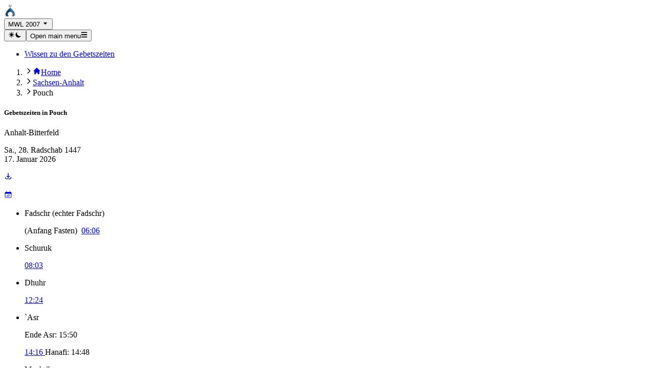

--- FILE ---
content_type: text/html; charset=utf-8
request_url: https://www.gebetszeiten.de/anhalt-bitterfeld/pouch/2852400/Mwl2007
body_size: 34190
content:
<!DOCTYPE html><html lang="de-DE" dir="ltr"><head><meta charSet="utf-8"/><meta name="viewport" content="width=device-width, initial-scale=1"/><link rel="stylesheet" href="/_next/static/css/e00f1488e6b7e1f3.css" data-precedence="next"/><link rel="preload" as="script" fetchPriority="low" href="/_next/static/chunks/webpack-61c62f143f844604.js"/><script src="/_next/static/chunks/4bd1b696-100b9d70ed4e49c1.js" async=""></script><script src="/_next/static/chunks/1255-642c76f13c20a3ec.js" async=""></script><script src="/_next/static/chunks/main-app-e1f6db4ad7f9164f.js" async=""></script><script src="/_next/static/chunks/app/global-error-413556a6d17b9728.js" async=""></script><script src="/_next/static/chunks/66ec4792-5742a4e240589d33.js" async=""></script><script src="/_next/static/chunks/3d47b92a-dd437dcc71c5c51a.js" async=""></script><script src="/_next/static/chunks/2619-04bc32f026a0d946.js" async=""></script><script src="/_next/static/chunks/4249-11f365c25dd8cf37.js" async=""></script><script src="/_next/static/chunks/1356-55692d5ef6a323df.js" async=""></script><script src="/_next/static/chunks/8765-5daa2a122f761a79.js" async=""></script><script src="/_next/static/chunks/5277-18d4b93ef2f55665.js" async=""></script><script src="/_next/static/chunks/app/%5Bdomain%5D/%5Badmin%5D/%5Blocation%5D/%5Bid%5D/%5Bmethod%5D/(location)/layout-4f4c5a3e82889533.js" async=""></script><script src="/_next/static/chunks/c16f53c3-9f64791686219e0a.js" async=""></script><script src="/_next/static/chunks/2237-b765cbe9174c9f46.js" async=""></script><script src="/_next/static/chunks/3414-5e88411ba7a5ea7b.js" async=""></script><script src="/_next/static/chunks/app/%5Bdomain%5D/layout-e7f65ab0cd6789bf.js" async=""></script><script src="/_next/static/chunks/app/%5Bdomain%5D/%5Badmin%5D/%5Blocation%5D/%5Bid%5D/%5Bmethod%5D/(location)/page-89b0b2ffb7020830.js" async=""></script><title>Gebetszeiten in Pouch (MWL 2007)</title><meta name="description" content="Die richtigen Gebetszeiten für deinen Ort!"/><link rel="icon" type="image/png" sizes="48x48" href="/favicon.png"/><link rel="apple-touch-icon" sizes="180x180" href="/apple-touch-icon.png"/><script data-flowbite-theme-mode-script="true">
    try {
      const storageMode = window.localStorage.getItem("flowbite-theme-mode");
      const isStorageModeValid = storageMode === "light" || storageMode === "dark" || storageMode === "auto";
      const resolvedMode = (isStorageModeValid ? storageMode : null) ?? undefined ?? "light";
      const computedMode =
        resolvedMode === "auto" ? (window.matchMedia("(prefers-color-scheme: dark)").matches ? "dark" : "light") : resolvedMode;
      const className = "dark";

      if (computedMode === "dark") {
        document.documentElement.classList.add(className);
      } else {
        document.documentElement.classList.remove(className);
      }
      localStorage.setItem("flowbite-theme-mode", resolvedMode);

      // Add listener for system theme changes
      const mediaQuery = window.matchMedia("(prefers-color-scheme: dark)");
      mediaQuery.addEventListener("change", (e) => {
        const storageMode = window.localStorage.getItem("flowbite-theme-mode");
        const isStorageModeValid = storageMode === "light" || storageMode === "dark" || storageMode === "auto";
        const resolvedMode = isStorageModeValid ? storageMode : "light";

        if (resolvedMode === "auto") {
          if (e.matches) {
            document.documentElement.classList.add(className);
          } else {
            document.documentElement.classList.remove(className);
          }
        }
      });

      // Add listener for storage changes
      window.addEventListener("storage", (e) => {
        if (e.key === "flowbite-theme-mode") {
          const newMode = e.newValue;
          const isStorageModeValid = newMode === "light" || newMode === "dark" || newMode === "auto";
          const resolvedMode = isStorageModeValid ? newMode : "light";

          if (resolvedMode === "dark" || (resolvedMode === "auto" && window.matchMedia("(prefers-color-scheme: dark)").matches)) {
            document.documentElement.classList.add(className);
          } else {
            document.documentElement.classList.remove(className);
          }
        }
      });
    } catch (e) {}
  </script><script src="/_next/static/chunks/polyfills-42372ed130431b0a.js" noModule=""></script></head><body class="bg-gray-50 dark:bg-gray-900"><div hidden=""><!--$--><!--/$--></div><nav class="bg-white py-2.5 sm:px-4 dark:border-gray-700 flex flex-col w-full px-6 shadow dark:bg-gray-900 rounded !px-4"><div class="mx-auto flex flex-wrap items-center justify-between w-full max-w-screen-xl md:px-6 py-2"><a class="flex items-center" href="/"><img alt="Website logo" loading="lazy" width="24" height="24" decoding="async" data-nimg="1" style="color:transparent" srcSet="/_next/image?url=%2Ffavicon.png&amp;w=32&amp;q=75 1x, /_next/image?url=%2Ffavicon.png&amp;w=48&amp;q=75 2x" src="/_next/image?url=%2Ffavicon.png&amp;w=48&amp;q=75"/></a><div class="flex-none"><button type="button" class="relative flex items-center justify-center rounded-lg text-center font-medium focus:outline-none focus:ring-4 h-10 px-5 text-sm bg-primary-700 text-white hover:bg-primary-800 focus:ring-primary-300 dark:bg-primary-600 dark:hover:bg-primary-700 dark:focus:ring-primary-800">MWL 2007<!-- --> <svg stroke="currentColor" fill="currentColor" stroke-width="0" viewBox="0 0 24 24" class="ml-2" height="1em" width="1em" xmlns="http://www.w3.org/2000/svg"><path d="m11.998 17 7-8h-14z"></path></svg></button></div><div class="flex md:order-2"><button type="button" aria-label="Toggle dark mode" data-testid="dark-theme-toggle" class="rounded-lg p-2.5 text-sm text-gray-500 hover:bg-gray-100 focus:outline-none focus:ring-4 focus:ring-gray-200 dark:text-gray-400 dark:hover:bg-gray-700 dark:focus:ring-gray-700"><svg xmlns="http://www.w3.org/2000/svg" width="1em" height="1em" fill="currentColor" stroke="currentColor" stroke-width="0" viewBox="0 0 20 20" aria-label="Currently dark mode" class="h-5 w-5 hidden dark:block"><path fill-rule="evenodd" stroke="none" d="M10 2a1 1 0 0 1 1 1v1a1 1 0 1 1-2 0V3a1 1 0 0 1 1-1zm4 8a4 4 0 1 1-8 0 4 4 0 0 1 8 0zm-.464 4.95.707.707a1 1 0 0 0 1.414-1.414l-.707-.707a1 1 0 0 0-1.414 1.414zm2.12-10.607a1 1 0 0 1 0 1.414l-.706.707a1 1 0 1 1-1.414-1.414l.707-.707a1 1 0 0 1 1.414 0zM17 11a1 1 0 1 0 0-2h-1a1 1 0 1 0 0 2h1zm-7 4a1 1 0 0 1 1 1v1a1 1 0 1 1-2 0v-1a1 1 0 0 1 1-1zM5.05 6.464A1 1 0 1 0 6.465 5.05l-.708-.707a1 1 0 0 0-1.414 1.414l.707.707zm1.414 8.486-.707.707a1 1 0 0 1-1.414-1.414l.707-.707a1 1 0 0 1 1.414 1.414zM4 11a1 1 0 1 0 0-2H3a1 1 0 0 0 0 2h1z" clip-rule="evenodd"></path></svg><svg xmlns="http://www.w3.org/2000/svg" width="1em" height="1em" fill="currentColor" stroke="currentColor" stroke-width="0" viewBox="0 0 20 20" aria-label="Currently light mode" class="h-5 w-5 dark:hidden"><path stroke="none" d="M17.293 13.293A8 8 0 0 1 6.707 2.707a8.001 8.001 0 1 0 10.586 10.586z"></path></svg></button><button data-testid="flowbite-navbar-toggle" class="inline-flex items-center rounded-lg p-2 text-sm text-gray-500 hover:bg-gray-100 focus:outline-none focus:ring-2 focus:ring-gray-200 md:hidden dark:text-gray-400 dark:hover:bg-gray-700 dark:focus:ring-gray-600"><span class="sr-only">Open main menu</span><svg xmlns="http://www.w3.org/2000/svg" width="1em" height="1em" fill="currentColor" stroke="currentColor" stroke-width="0" viewBox="0 0 448 512" aria-hidden="true" class="h-6 w-6 shrink-0"><path stroke="none" d="M16 132h416c8.837 0 16-7.163 16-16V76c0-8.837-7.163-16-16-16H16C7.163 60 0 67.163 0 76v40c0 8.837 7.163 16 16 16zm0 160h416c8.837 0 16-7.163 16-16v-40c0-8.837-7.163-16-16-16H16c-8.837 0-16 7.163-16 16v40c0 8.837 7.163 16 16 16zm0 160h416c8.837 0 16-7.163 16-16v-40c0-8.837-7.163-16-16-16H16c-8.837 0-16 7.163-16 16v40c0 8.837 7.163 16 16 16z"></path></svg></button></div><div data-testid="flowbite-navbar-collapse" class="w-full md:block md:w-auto hidden"><ul class="mt-4 flex flex-col md:mt-0 md:flex-row md:space-x-8 md:text-sm md:font-medium"><li><a class="block py-2 pl-3 pr-4 md:p-0 border-b border-gray-100 text-gray-700 hover:bg-gray-50 md:border-0 md:hover:bg-transparent md:hover:text-primary-700 dark:border-gray-700 dark:text-gray-400 dark:hover:bg-gray-700 dark:hover:text-white md:dark:hover:bg-transparent md:dark:hover:text-white" href="/content/wissen-zu-den-gebetszeiten">Wissen zu den Gebetszeiten</a></li></ul></div></div></nav><div class="mx-auto px-4"><div class="mt-4 flex items-start"><div id="main-content" class="container bg-gray-50 dark:bg-gray-900"> <main><div class="grid grid-cols-1 gap-4 md:grid-flow-row-dense md:grid-cols-2"><div><nav aria-label="Default breadcrumb example" class="my-2"><ol class="flex items-center"><li class="group flex items-center"><svg xmlns="http://www.w3.org/2000/svg" width="1em" height="1em" fill="none" stroke="currentColor" stroke-width="2" viewBox="0 0 24 24" aria-hidden="true" class="mx-1 h-4 w-4 text-gray-400 group-first:hidden md:mx-2" data-testid="flowbite-breadcrumb-separator"><path stroke-linecap="round" stroke-linejoin="round" d="m9 5 7 7-7 7"></path></svg><a class="flex items-center text-sm font-medium text-gray-700 hover:text-gray-900 dark:text-gray-400 dark:hover:text-white" data-testid="flowbite-breadcrumb-item" href="/"><svg stroke="currentColor" fill="currentColor" stroke-width="0" viewBox="0 0 20 20" aria-hidden="true" class="inline-block mr-1" height="1em" width="1em" xmlns="http://www.w3.org/2000/svg"><path d="M10.707 2.293a1 1 0 00-1.414 0l-7 7a1 1 0 001.414 1.414L4 10.414V17a1 1 0 001 1h2a1 1 0 001-1v-2a1 1 0 011-1h2a1 1 0 011 1v2a1 1 0 001 1h2a1 1 0 001-1v-6.586l.293.293a1 1 0 001.414-1.414l-7-7z"></path></svg>Home</a></li><li class="group flex items-center"><svg xmlns="http://www.w3.org/2000/svg" width="1em" height="1em" fill="none" stroke="currentColor" stroke-width="2" viewBox="0 0 24 24" aria-hidden="true" class="mx-1 h-4 w-4 text-gray-400 group-first:hidden md:mx-2" data-testid="flowbite-breadcrumb-separator"><path stroke-linecap="round" stroke-linejoin="round" d="m9 5 7 7-7 7"></path></svg><a class="flex items-center text-sm font-medium text-gray-700 hover:text-gray-900 dark:text-gray-400 dark:hover:text-white" data-testid="flowbite-breadcrumb-item" href="/s/sachsen-anhalt/2842565">Sachsen-Anhalt</a></li><li class="group flex items-center"><svg xmlns="http://www.w3.org/2000/svg" width="1em" height="1em" fill="none" stroke="currentColor" stroke-width="2" viewBox="0 0 24 24" aria-hidden="true" class="mx-1 h-4 w-4 text-gray-400 group-first:hidden md:mx-2" data-testid="flowbite-breadcrumb-separator"><path stroke-linecap="round" stroke-linejoin="round" d="m9 5 7 7-7 7"></path></svg><span class="flex items-center text-sm font-medium text-gray-500 dark:text-gray-400" data-testid="flowbite-breadcrumb-item">Pouch</span></li></ol></nav><div data-testid="flowbite-card" class="flex rounded-lg border border-gray-200 bg-white shadow-md dark:border-gray-700 dark:bg-gray-800 flex-col" data-track-content="true" data-content-name="Times"><div class="flex h-full flex-col justify-center gap-4 p-6"><div class=""><h5 class="text-xl font-bold leading-none text-gray-900 dark:text-white">Gebetszeiten in<!-- --> <!-- -->Pouch</h5><p class="text-gray-500 dark:text-gray-400">Anhalt-Bitterfeld</p><div class="flex justify-between"><div><p class="pt-1 text-sm text-gray-500 dark:text-gray-400">Sa., 28. Radschab 1447<br/>17. Januar 2026</p></div><div class="flex flex-row"><p class="mr-2 pt-1 text-4xl text-gray-500 dark:text-white"><a rel="nofollow" href="/anhalt-bitterfeld/pouch/2852400/Mwl2007/export"><svg stroke="currentColor" fill="none" stroke-width="2" viewBox="0 0 24 24" aria-hidden="true" height="1em" width="1em" xmlns="http://www.w3.org/2000/svg"><path stroke-linecap="round" stroke-linejoin="round" d="M4 16v1a3 3 0 003 3h10a3 3 0 003-3v-1m-4-4l-4 4m0 0l-4-4m4 4V4"></path></svg></a></p><p class="pt-1 text-4xl text-gray-500 dark:text-white"><a rel="nofollow" href="/anhalt-bitterfeld/pouch/2852400/Mwl2007/month"><svg stroke="currentColor" fill="currentColor" stroke-width="0" viewBox="0 0 24 24" aria-hidden="true" height="1em" width="1em" xmlns="http://www.w3.org/2000/svg"><path d="M12.75 12.75a.75.75 0 1 1-1.5 0 .75.75 0 0 1 1.5 0ZM7.5 15.75a.75.75 0 1 0 0-1.5.75.75 0 0 0 0 1.5ZM8.25 17.25a.75.75 0 1 1-1.5 0 .75.75 0 0 1 1.5 0ZM9.75 15.75a.75.75 0 1 0 0-1.5.75.75 0 0 0 0 1.5ZM10.5 17.25a.75.75 0 1 1-1.5 0 .75.75 0 0 1 1.5 0ZM12 15.75a.75.75 0 1 0 0-1.5.75.75 0 0 0 0 1.5ZM12.75 17.25a.75.75 0 1 1-1.5 0 .75.75 0 0 1 1.5 0ZM14.25 15.75a.75.75 0 1 0 0-1.5.75.75 0 0 0 0 1.5ZM15 17.25a.75.75 0 1 1-1.5 0 .75.75 0 0 1 1.5 0ZM16.5 15.75a.75.75 0 1 0 0-1.5.75.75 0 0 0 0 1.5ZM15 12.75a.75.75 0 1 1-1.5 0 .75.75 0 0 1 1.5 0ZM16.5 13.5a.75.75 0 1 0 0-1.5.75.75 0 0 0 0 1.5Z"></path><path fill-rule="evenodd" d="M6.75 2.25A.75.75 0 0 1 7.5 3v1.5h9V3A.75.75 0 0 1 18 3v1.5h.75a3 3 0 0 1 3 3v11.25a3 3 0 0 1-3 3H5.25a3 3 0 0 1-3-3V7.5a3 3 0 0 1 3-3H6V3a.75.75 0 0 1 .75-.75Zm13.5 9a1.5 1.5 0 0 0-1.5-1.5H5.25a1.5 1.5 0 0 0-1.5 1.5v7.5a1.5 1.5 0 0 0 1.5 1.5h13.5a1.5 1.5 0 0 0 1.5-1.5v-7.5Z" clip-rule="evenodd"></path></svg></a></p></div></div></div><div class="flow-root"><ul class="divide-y divide-gray-200 dark:divide-gray-700"><li class="bg-teal-200 dark:bg-teal-800 pb-2 pt-0 sm:pb-3 sm:pt-0"><div class="flex items-center space-x-4"><div class="min-w-0 flex-1"><p class="truncate text-sm font-medium text-gray-900 dark:text-white">Fadschr<!-- --> <span class="text-xs font-normal">(<!-- -->echter Fadschr<!-- -->)</span></p></div><div class="inline-flex items-center text-base text-gray-900 dark:text-white"><span class="truncate text-sm text-gray-500 dark:text-gray-400">(<!-- -->Anfang Fasten<!-- -->) </span> <a class="font-semibold underline" href="#today.fajr.security"><span>06:06<!-- --> </span></a></div></div></li><li class="py-2 sm:py-3"><div class="flex items-center space-x-4"><div class="min-w-0 flex-1"><p class="truncate text-sm font-medium text-gray-900 dark:text-white">Schuruk</p></div><div class="inline-flex items-center text-base font-semibold text-gray-900 underline dark:text-white"><a href="#today.shuruk.security"><span>08:03<!-- --> </span></a></div></div></li><li class="py-2 sm:py-3"><div class="flex items-center space-x-4"><div class="min-w-0 flex-1"><p class="truncate text-sm font-medium text-gray-900 dark:text-white">Dhuhr</p></div><div class="flex flex-col items-end text-base text-gray-900 dark:text-white"><a class="font-semibold underline" href="#today.dhuhr.security"><span>12:24<!-- --> </span></a></div></div></li><li class="py-2 sm:py-3"><div class="flex items-center space-x-4"><div class="min-w-0 flex-1"><p class="truncate text-sm font-medium text-gray-900 dark:text-white">`Asr</p><p class="truncate text-sm text-gray-500 dark:text-gray-400">Ende Asr<!-- -->: <span>15:50<!-- --> </span></p></div><div class="flex flex-col items-end text-base text-gray-900 dark:text-white"><a class="font-semibold underline" href="#today.asr.security"><span>14:16<!-- --> </span></a><span class="whitespace-nowrap text-sm">Hanafi:<!-- --> <span>14:48<!-- --> </span></span></div></div></li><li class="py-2 sm:py-3"><div class="flex items-center space-x-4"><div class="min-w-0 flex-1"><p class="truncate text-sm font-medium text-gray-900 dark:text-white">Maghrib</p></div><div class="inline-flex items-center text-base font-semibold text-gray-900 underline dark:text-white"><a href="#today.maghrib.security"><span>16:38<!-- --> </span></a></div></div></li><li class="bg-teal-200 dark:bg-teal-800 py-2 sm:py-3"><div class="flex items-center space-x-4"><div class="min-w-0 flex-1"><p class="truncate text-sm font-medium text-gray-900 dark:text-white">Ischaa<!-- --> <span class="text-xs font-normal">(<!-- -->echter Ischaa<!-- -->)</span></p><p class="truncate text-sm text-gray-500 dark:text-gray-400">Ende von Ischaa<!-- -->: <span>23:21<!-- --> </span></p></div><div class="inline-flex items-center text-base font-semibold text-gray-900 underline dark:text-white"><a href="#today.ishaa.security"><span>18:30<!-- --> </span></a></div></div></li><li class="pb-0 pt-2 sm:pb-0 sm:pt-3"><div class="flex items-center space-x-4"><p class="truncate text-sm font-semibold text-gray-900 dark:text-white"><a href="https://t.me/GebetszeitenGroup">Telegram-Gruppe: @GebetszeitenGroup</a></p></div></li></ul></div></div></div><br/><div class="flex flex-col gap-2 p-4 text-sm border-green-500 bg-green-100 text-green-700 dark:bg-green-200 dark:text-green-800 rounded-lg leading-normal" role="alert"><div class="flex items-center" data-testid="flowbite-alert-wrapper"><div><h2 class="mb-3 font-bold">Waqti ist online – hilf mit, dass es weitergeht! 🌙📱</h2><p class="mb-3">Die erste Version ist im <strong>Play Store</strong> – al-ḥamdu liLlāh!</p><a href="https://play.google.com/store/apps/details?id=app.waqti"><img alt="play download" loading="lazy" width="160" height="57" decoding="async" data-nimg="1" style="color:transparent" srcSet="/_next/image?url=%2Fgoogleplay-badge.webp&amp;w=256&amp;q=75 1x, /_next/image?url=%2Fgoogleplay-badge.webp&amp;w=384&amp;q=75 2x" src="/_next/image?url=%2Fgoogleplay-badge.webp&amp;w=384&amp;q=75"/></a><br/><p class="mb-3">Um Waqti weiterzuentwickeln – werbefrei, unabhängig und mit hoher Qualität – bin ich auf deine Hilfe angewiesen.</p><p class="mb-3">Schon <strong>kleine Spenden</strong> helfen, die App für alle besser zu machen:<br/><a href="https://paypal.me/gebetszeiten" class="font-medium text-blue-600 underline dark:text-blue-500">👉 Jetzt spenden: paypal.me/gebetszeiten</a></p><p>Möge Allah dich belohnen für jede Form der Unterstützung. 🤲💙</p></div></div></div></div><div><div data-testid="flowbite-card" class="flex rounded-lg border border-gray-200 bg-white shadow-md dark:border-gray-700 dark:bg-gray-800 flex-col" data-track-content="true" data-content-name="AdditionalTimes"><div class="flex h-full flex-col justify-center gap-4 p-6"><div class="mb-4 flex items-center justify-between"><h5 class="text-xl font-bold leading-none text-gray-900 dark:text-white">Weitere Zeiten</h5></div><div class="flow-root"><ul class="divide-y divide-gray-200 dark:divide-gray-700"><li class="py-3 sm:py-4"><div class="flex items-start space-x-4"><div class="min-w-0 flex-1"><p class="text-sm font-medium text-gray-900 dark:text-white">Nachtgebet</p><p class="text-sm text-gray-500 dark:text-gray-400">(Das letzte drittel der Nacht)</p></div><div class="inline-flex items-center text-sm font-semibold text-gray-900 dark:text-white"><span>01:37<!-- --> </span> <!-- -->-<!-- --> <span>06:06<!-- --> </span></div></div></li><li class="py-3 sm:py-4"><div class="flex items-center space-x-4"><div class="min-w-0 flex-1"><p class="text-sm font-medium text-gray-900 dark:text-white">Fastenzeit</p></div><div class="inline-flex items-center text-sm font-semibold text-gray-900 dark:text-white"><span>06:06<!-- --> </span> <!-- -->-<!-- --> <span>16:38<!-- --> </span></div></div></li></ul></div></div></div></div><div><div data-testid="flowbite-card" class="flex rounded-lg border border-gray-200 bg-white shadow-md dark:border-gray-700 dark:bg-gray-800 flex-col"><div class="flex h-full flex-col justify-center gap-4 p-6"><h5 class="mb-4 text-xl font-bold leading-none text-gray-900 dark:text-white">Zeitleiste der heutigen Gebetszeiten</h5><ol data-testid="timeline-component" class="relative border-l border-gray-200 dark:border-gray-700 space-y-6"><li data-testid="timeline-item" class="mb-10 ml-6" id="today.daybreak"><div data-testid="timeline-point" class=""><div class="absolute -left-1.5 mt-1.5 h-3 w-3 rounded-full border border-white bg-gray-200 dark:border-gray-900 dark:bg-gray-700"></div></div><div data-testid="timeline-content" class=""><time class="mb-1 text-sm font-medium leading-none text-gray-500 dark:text-gray-400">00:00 (17. Januar 2026)</time><h3 class="text-gray-900 mb-2 max-w-full truncate text-lg font-semibold dark:text-white">Mitternacht</h3><div class="mb-4 text-base font-normal max-w-full break-words text-gray-700 dark:text-gray-300">Der neue Tag nach dem Sonnenkalender. Die Sonne wird heute, in sha Allah, -59.16° unter den Horizont sinken. An einigen Tagen in diesem Jahr wird die Sonne nicht mehr tiefer als -14.94° absinken.</div></div></li><li data-testid="timeline-item" class="mb-10 ml-6" id="today.fajr.Mwl2007.Valid"><div data-testid="timeline-point" class=""><div class="absolute -left-1.5 mt-1.5 h-3 w-3 rounded-full border border-white bg-gray-200 dark:border-gray-900 dark:bg-gray-700"></div></div><div data-testid="timeline-content" class=""><time class="mb-1 text-sm font-medium leading-none text-gray-500 dark:text-gray-400">06:06</time><h3 class="text-gray-900 mb-2 max-w-full truncate text-lg font-semibold dark:text-white">Das Fadschr-Gebet MWL</h3><div class="mb-4 text-base font-normal max-w-full break-words text-gray-700 dark:text-gray-300">Das Fasten wird mit dem Fadschr begonnen. Jedoch zieht diese Methode als Vorsichtsmaßnahme, etwa 2 Minuten von der berechneten Fadschr-Zeit für das Fasten ab. Es ist wichtig zu beachten, dass obwohl diese angepasste Zeit den Beginn des Fastens ermöglicht, es möglicherweise zu früh für die Durchführung des Fadschr-Gebets ist.</div></div></li><li data-testid="timeline-item" class="mb-10 ml-6" id="today.fajr.Astronomical.Valid"><div data-testid="timeline-point" class=""><div class="absolute -left-1.5 mt-1.5 h-3 w-3 rounded-full border border-white bg-gray-200 dark:border-gray-900 dark:bg-gray-700"></div></div><div data-testid="timeline-content" class=""><time class="mb-1 text-sm font-medium leading-none text-gray-500 dark:text-gray-400">06:08</time><h3 class="text-gray-900 mb-2 max-w-full truncate text-lg font-semibold dark:text-white">Fadschr 18°</h3><div class="mb-4 text-base font-normal max-w-full break-words text-gray-700 dark:text-gray-300">Der wahre Fadschr (18°) sollte unter optimalen Bedingungen ohne Lichtverschmutzung nun immer sichtbar sein. Gebete, die nach dieser Zeit verrichtet werden, gelten als gültig. Es gibt jedoch die Meinung, nach dieser Zeit noch etwas zu warten, bis man sicher ist, dass die Zeit angebrochen ist.</div><a class="inline-flex items-center rounded-lg bg-blue-700 px-5 py-2.5 text-center text-sm font-medium text-white hover:bg-blue-800 focus:outline-none focus:ring-4 focus:ring-blue-300 dark:bg-blue-600 dark:hover:bg-blue-700 dark:focus:ring-blue-800" href="/content/fadschr"><span class="pr-1">Der Fadschr</span> <svg stroke="currentColor" fill="currentColor" stroke-width="0" viewBox="0 0 20 20" aria-hidden="true" class="size-3" height="1em" width="1em" xmlns="http://www.w3.org/2000/svg"><path fill-rule="evenodd" d="M12.293 5.293a1 1 0 011.414 0l4 4a1 1 0 010 1.414l-4 4a1 1 0 01-1.414-1.414L14.586 11H3a1 1 0 110-2h11.586l-2.293-2.293a1 1 0 010-1.414z" clip-rule="evenodd"></path></svg></a></div></li><li data-testid="timeline-item" class="mb-10 ml-6" id="today.shuruk.Mwl2007.Valid"><div data-testid="timeline-point" class=""><div class="absolute -left-1.5 mt-1.5 h-3 w-3 rounded-full border border-white bg-gray-200 dark:border-gray-900 dark:bg-gray-700"></div></div><div data-testid="timeline-content" class=""><time class="mb-1 text-sm font-medium leading-none text-gray-500 dark:text-gray-400">08:03</time><h3 class="text-gray-900 mb-2 max-w-full truncate text-lg font-semibold dark:text-white">Schuruk (Sonnenaufgang) unter Anwendung von Vorsichtsmaßnahmen</h3><div class="mb-4 text-base font-normal max-w-full break-words text-gray-700 dark:text-gray-300">Die Sonne sollte sich jetzt knapp unter dem Horizont befinden, aber wenn Sie sich auf einem Berggipfel aufhalten, kann sie früher sichtbar werden. Um dies zu berücksichtigen, zieht dieser Gebetsplan aus Vorsichtsgründen 2 Minuten von der berechneten Zeit für Schuruk ab. Es gilt als riskant, das Gebet nicht vor Ablauf dieser angepassten Zeit abzuschließen.</div></div></li><li data-testid="timeline-item" class="mb-10 ml-6" id="today.shuruk.Astronomical.Valid"><div data-testid="timeline-point" class=""><div class="absolute -left-1.5 mt-1.5 h-3 w-3 rounded-full border border-white bg-gray-200 dark:border-gray-900 dark:bg-gray-700"></div></div><div data-testid="timeline-content" class=""><time class="mb-1 text-sm font-medium leading-none text-gray-500 dark:text-gray-400">08:07</time><h3 class="text-gray-900 mb-2 max-w-full truncate text-lg font-semibold dark:text-white">Schuruk (Sonnenaufgang)</h3><div class="mb-4 text-base font-normal max-w-full break-words text-gray-700 dark:text-gray-300">Sonnenaufgang durch Berechnung. In den meisten Fällen wäre es für das Fadschr-Gebet bereits zu spät.</div></div></li><li data-testid="timeline-item" class="mb-10 ml-6" id="today.duha.Astronomical.Valid"><div data-testid="timeline-point" class=""><div class="absolute -left-1.5 mt-1.5 h-3 w-3 rounded-full border border-white bg-gray-200 dark:border-gray-900 dark:bg-gray-700"></div></div><div data-testid="timeline-content" class=""><time class="mb-1 text-sm font-medium leading-none text-gray-500 dark:text-gray-400">08:52</time><h3 class="text-gray-900 mb-2 max-w-full truncate text-lg font-semibold dark:text-white">Ḍuhā-Zeit</h3><div class="mb-4 text-base font-normal max-w-full break-words text-gray-700 dark:text-gray-300">Ḍuhā beginnt, wenn die Sonne eine Speerlänge über dem Horizont steht und dauert bis Istiwāʾ. Dies ist auch die Zeit des ʿĪd-Gebets.</div></div></li><li data-testid="timeline-item" class="mb-10 ml-6" id="today.forbiddenZenith.Astronomical.Valid"><div data-testid="timeline-point" class=""><div class="absolute -left-1.5 mt-1.5 h-3 w-3 rounded-full border border-white bg-gray-200 dark:border-gray-900 dark:bg-gray-700"></div></div><div data-testid="timeline-content" class=""><time class="mb-1 text-sm font-medium leading-none text-gray-500 dark:text-gray-400">12:19</time><h3 class="text-gray-900 mb-2 max-w-full truncate text-lg font-semibold dark:text-white">Die Verbotene Zeit zum Sonnenhöchststand</h3><div class="mb-4 text-base font-normal max-w-full break-words text-gray-700 dark:text-gray-300">Wenn die Sonnenscheibe im Zenith steht, beginnt die Zeit, in welcher die freiwilligen Gebete  verboten sind. Diese Zeit reicht bis zum Beginn von Dhuhr.</div></div></li><li data-testid="timeline-item" class="mb-10 ml-6" id="today.dhuhr.Astronomical.Valid"><div data-testid="timeline-point" class=""><div class="absolute -left-1.5 mt-1.5 h-3 w-3 rounded-full border border-white bg-gray-200 dark:border-gray-900 dark:bg-gray-700"></div></div><div data-testid="timeline-content" class=""><time class="mb-1 text-sm font-medium leading-none text-gray-500 dark:text-gray-400">12:22</time><h3 class="text-gray-900 mb-2 max-w-full truncate text-lg font-semibold dark:text-white">Dhuhr</h3><div class="mb-4 text-base font-normal max-w-full break-words text-gray-700 dark:text-gray-300">Das Dhuhr-Gebet beginnt, nachdem die Sonnenscheibe den Zenit (höchsten Punkt) überschritten hat und zu sinken begonnen hat. Es endet mit dem Beginn der Asr-Gebetszeit (dem Nachmittagsgebet). Die heutige Schattenlänge eines Gnomons von 6,5 Qadams beträgt heute {{shadowLength}}m.</div></div></li><li data-testid="timeline-item" class="mb-10 ml-6" id="today.dhuhr.Mwl2007.Valid"><div data-testid="timeline-point" class=""><div class="absolute -left-1.5 mt-1.5 h-3 w-3 rounded-full border border-white bg-gray-200 dark:border-gray-900 dark:bg-gray-700"></div></div><div data-testid="timeline-content" class=""><time class="mb-1 text-sm font-medium leading-none text-gray-500 dark:text-gray-400">12:24</time><h3 class="text-gray-900 mb-2 max-w-full truncate text-lg font-semibold dark:text-white">Dhuhr mit umgesetzten Vorsichtsmaßnahmen</h3><div class="mb-4 text-base font-normal max-w-full break-words text-gray-700 dark:text-gray-300">Dem Dhuhr-Gebet wird laut Fatwa der MWL 2 Minuten als Sicherheit hinzugefügt.</div></div></li><li data-testid="timeline-item" class="mb-10 ml-6" id="today.dhuhrMillimeter.Astronomical.Valid"><div data-testid="timeline-point" class=""><div class="absolute -left-1.5 mt-1.5 h-3 w-3 rounded-full border border-white bg-gray-200 dark:border-gray-900 dark:bg-gray-700"></div></div><div data-testid="timeline-content" class=""><time class="mb-1 text-sm font-medium leading-none text-gray-500 dark:text-gray-400">12:35</time><h3 class="text-gray-900 mb-2 max-w-full truncate text-lg font-semibold dark:text-white">Dhuhr nach der Schattenlängenmethode</h3><div class="mb-4 text-base font-normal max-w-full break-words text-gray-700 dark:text-gray-300">Nach dieser Meinung beginnt das Dhuhr-Gebet, sobald sich der Schatten nach dem Sonnenhöchststand wieder verlängert. Die Gebetszeit tritt somit ein, sobald der Schatten sich um den kleinsten messbaren Betrag, beispielsweise 1 mm, verlängert hat.</div></div></li><li data-testid="timeline-item" class="mb-10 ml-6" id="today.asr.Mwl2007.Valid"><div data-testid="timeline-point" class=""><div class="absolute -left-1.5 mt-1.5 h-3 w-3 rounded-full border border-white bg-gray-200 dark:border-gray-900 dark:bg-gray-700"></div></div><div data-testid="timeline-content" class=""><time class="mb-1 text-sm font-medium leading-none text-gray-500 dark:text-gray-400">14:16</time><h3 class="text-gray-900 mb-2 max-w-full truncate text-lg font-semibold dark:text-white">Asr mit umgesetzten Vorsichtsmaßnahmen</h3><div class="mb-4 text-base font-normal max-w-full break-words text-gray-700 dark:text-gray-300">Dem Asr-Gebet wird laut Fatwa der MWL 2 Minuten als Sicherheit hinzugefügt.
</div></div></li><li data-testid="timeline-item" class="mb-10 ml-6" id="today.asrHanafi.Astronomical.Valid"><div data-testid="timeline-point" class=""><div class="absolute -left-1.5 mt-1.5 h-3 w-3 rounded-full border border-white bg-gray-200 dark:border-gray-900 dark:bg-gray-700"></div></div><div data-testid="timeline-content" class=""><time class="mb-1 text-sm font-medium leading-none text-gray-500 dark:text-gray-400">14:46</time><h3 class="text-gray-900 mb-2 max-w-full truncate text-lg font-semibold dark:text-white">Missing translation (de-DE) today.asrHanafi.Astronomical.Valid</h3><div class="mb-4 text-base font-normal max-w-full break-words text-gray-700 dark:text-gray-300">Missing translation (de-DE) today.asrHanafi.Astronomical.Valid</div></div></li><li data-testid="timeline-item" class="mb-10 ml-6" id="today.asrEnd.Astronomical.Valid"><div data-testid="timeline-point" class=""><div class="absolute -left-1.5 mt-1.5 h-3 w-3 rounded-full border border-white bg-gray-200 dark:border-gray-900 dark:bg-gray-700"></div></div><div data-testid="timeline-content" class=""><time class="mb-1 text-sm font-medium leading-none text-gray-500 dark:text-gray-400">15:50</time><h3 class="text-gray-900 mb-2 max-w-full truncate text-lg font-semibold dark:text-white">Das Ende von Asr</h3><div class="mb-4 text-base font-normal max-w-full break-words text-gray-700 dark:text-gray-300">Das Ende des Asr-Gebets tritt ein, sobald das Sonnenlicht rötlich wird und man mit bloßem Auge in die Sonne schauen kann. Es gilt als sündhaft, das Gebet über diesen Zeitpunkt hinaus zu verzögern. Es bleibt jedoch auch nach Ablauf dieser Zeit verpflichtend, das Asr-Gebet bis zur Zeit des Maghrib-Gebets zu verrichten. In Notsituationen darf das Gebet auch noch nach dieser Zeit verrichtet werden, ohne dass es als Sünde betrachtet wird.</div></div></li><li data-testid="timeline-item" class="mb-10 ml-6" id="today.maghrib.Astronomical.Valid"><div data-testid="timeline-point" class=""><div class="absolute -left-1.5 mt-1.5 h-3 w-3 rounded-full border border-white bg-gray-200 dark:border-gray-900 dark:bg-gray-700"></div></div><div data-testid="timeline-content" class=""><time class="mb-1 text-sm font-medium leading-none text-gray-500 dark:text-gray-400">16:35</time><h3 class="text-gray-900 mb-2 max-w-full truncate text-lg font-semibold dark:text-white">Maghrib</h3><div class="mb-4 text-base font-normal max-w-full break-words text-gray-700 dark:text-gray-300">Sonnenuntergang durch Berechnung und somit der neue Tag nach dem Islamischen Kalendar. In vielen Fällen wäre es zu früh zu beten und zu früh, das Fasten zu brechen.</div></div></li><li data-testid="timeline-item" class="mb-10 ml-6" id="today.maghrib.Mwl2007.Valid"><div data-testid="timeline-point" class=""><div class="absolute -left-1.5 mt-1.5 h-3 w-3 rounded-full border border-white bg-gray-200 dark:border-gray-900 dark:bg-gray-700"></div></div><div data-testid="timeline-content" class=""><time class="mb-1 text-sm font-medium leading-none text-gray-500 dark:text-gray-400">16:38</time><h3 class="text-gray-900 mb-2 max-w-full truncate text-lg font-semibold dark:text-white">Maghrib mit umgesetzten Vorsichtsmaßnahmen</h3><div class="mb-4 text-base font-normal max-w-full break-words text-gray-700 dark:text-gray-300">Dem Maghrib-Gebet wird laut Fatwa der MWL 2 Minuten als Sicherheit hinzugefügt.</div></div></li><li data-testid="timeline-item" class="mb-10 ml-6" id="today.ishaa.Astronomical.Valid"><div data-testid="timeline-point" class=""><div class="absolute -left-1.5 mt-1.5 h-3 w-3 rounded-full border border-white bg-gray-200 dark:border-gray-900 dark:bg-gray-700"></div></div><div data-testid="timeline-content" class=""><time class="mb-1 text-sm font-medium leading-none text-gray-500 dark:text-gray-400">18:28</time><h3 class="text-gray-900 mb-2 max-w-full truncate text-lg font-semibold dark:text-white">Ischaa</h3><div class="mb-4 text-base font-normal max-w-full break-words text-gray-700 dark:text-gray-300">Das Ischaa-Gebet beginnt nach dem Verschwinden der Rötung der Abenddämmerung. Dies geschied in etwa, wenn die Sonne 17 Grad unter dem Horizont steht. Ischaa Endet mit der islamischen Mitternacht.</div></div></li><li data-testid="timeline-item" class="mb-10 ml-6" id="today.ishaa.Mwl2007.Valid"><div data-testid="timeline-point" class=""><div class="absolute -left-1.5 mt-1.5 h-3 w-3 rounded-full border border-white bg-gray-200 dark:border-gray-900 dark:bg-gray-700"></div></div><div data-testid="timeline-content" class=""><time class="mb-1 text-sm font-medium leading-none text-gray-500 dark:text-gray-400">18:30</time><h3 class="text-gray-900 mb-2 max-w-full truncate text-lg font-semibold dark:text-white">Ischaa mit umgesetzten Vorsichtsmaßnahmen</h3><div class="mb-4 text-base font-normal max-w-full break-words text-gray-700 dark:text-gray-300">Dem Ischaa-Gebet wird laut Fatwa der MWL 2 Minuten als Sicherheit hinzugefügt.</div></div></li><li data-testid="timeline-item" class="mb-10 ml-6" id="today.islamicMidnight.Valid"><div data-testid="timeline-point" class=""><div class="absolute -left-1.5 mt-1.5 h-3 w-3 rounded-full border border-white bg-gray-200 dark:border-gray-900 dark:bg-gray-700"></div></div><div data-testid="timeline-content" class=""><time class="mb-1 text-sm font-medium leading-none text-gray-500 dark:text-gray-400">23:21</time><h3 class="text-gray-900 mb-2 max-w-full truncate text-lg font-semibold dark:text-white">Islamische Mitternacht</h3><div class="mb-4 text-base font-normal max-w-full break-words text-gray-700 dark:text-gray-300">Das Ende der Ischaa-Zeit. Die islamische Mitternacht bezieht sich auf den Mittelpunkt zwischen dem Sonnenuntergang (Maghrib) und der Morgendämmerung (Fajr). Der Mittelpunkt zwischen [object Object] und [object Object] ist [object Object]. In nördlichen Breitengraden kann das Ishaa im Sommer nach der islamischen Mitternacht sein. In diesem Fall erstreckt sich die Zeit für Ishaa bis Fajr.</div><a class="inline-flex items-center rounded-lg bg-blue-700 px-5 py-2.5 text-center text-sm font-medium text-white hover:bg-blue-800 focus:outline-none focus:ring-4 focus:ring-blue-300 dark:bg-blue-600 dark:hover:bg-blue-700 dark:focus:ring-blue-800" href="/content/die-islamische-mitternacht"><span class="pr-1">Die Islamische Mitternacht</span> <svg stroke="currentColor" fill="currentColor" stroke-width="0" viewBox="0 0 20 20" aria-hidden="true" class="size-3" height="1em" width="1em" xmlns="http://www.w3.org/2000/svg"><path fill-rule="evenodd" d="M12.293 5.293a1 1 0 011.414 0l4 4a1 1 0 010 1.414l-4 4a1 1 0 01-1.414-1.414L14.586 11H3a1 1 0 110-2h11.586l-2.293-2.293a1 1 0 010-1.414z" clip-rule="evenodd"></path></svg></a></div></li><li data-testid="timeline-item" class="mb-10 ml-6" id="today.ishaaEnd.Mwl2007.Valid"><div data-testid="timeline-point" class=""><div class="absolute -left-1.5 mt-1.5 h-3 w-3 rounded-full border border-white bg-gray-200 dark:border-gray-900 dark:bg-gray-700"></div></div><div data-testid="timeline-content" class=""><time class="mb-1 text-sm font-medium leading-none text-gray-500 dark:text-gray-400">23:21</time><h3 class="text-gray-900 mb-2 max-w-full truncate text-lg font-semibold dark:text-white">Missing translation (de-DE) today.ishaaEnd.Mwl2007.Valid</h3><div class="mb-4 text-base font-normal max-w-full break-words text-gray-700 dark:text-gray-300">Missing translation (de-DE) today.ishaaEnd.Mwl2007.Valid</div></div></li><li data-testid="timeline-item" class="mb-10 ml-6" id="tomorrow.daybreak"><div data-testid="timeline-point" class=""><div class="absolute -left-1.5 mt-1.5 h-3 w-3 rounded-full border border-white bg-gray-200 dark:border-gray-900 dark:bg-gray-700"></div></div><div data-testid="timeline-content" class=""><time class="mb-1 text-sm font-medium leading-none text-gray-500 dark:text-gray-400">00:00 (18. Januar 2026)</time><h3 class="text-gray-900 mb-2 max-w-full truncate text-lg font-semibold dark:text-white">Mitternacht</h3><div class="mb-4 text-base font-normal max-w-full break-words text-gray-700 dark:text-gray-300">Der neue Tag nach dem Sonnenkalender. Die Sonne wird heute, in sha Allah, -58.96° unter den Horizont sinken. An einigen Tagen in diesem Jahr wird die Somme nicht mehr tiefer als -14.94° absinken.</div></div></li><li data-testid="timeline-item" class="mb-10 ml-6" id="today.thirdNight.Valid"><div data-testid="timeline-point" class=""><div class="absolute -left-1.5 mt-1.5 h-3 w-3 rounded-full border border-white bg-gray-200 dark:border-gray-900 dark:bg-gray-700"></div></div><div data-testid="timeline-content" class=""><time class="mb-1 text-sm font-medium leading-none text-gray-500 dark:text-gray-400">01:37</time><h3 class="text-gray-900 mb-2 max-w-full truncate text-lg font-semibold dark:text-white">Das letzte Drittel der Nacht</h3><div class="mb-4 text-base font-normal max-w-full break-words text-gray-700 dark:text-gray-300">Das letzte Drittel der Nacht gilt im Islam als eine Zeit von großer Bedeutung und sollte vermehrt zur Anbetung und für Bittgebete genutzt werden.

Die islamische Nacht beginnt mit dem Maghrib ([object Object]) und endet mit dem Fadschr. Diese Zeit bezieht sich somit auf den Zeitraum von [object Object] bis Fadschr ([object Object]).</div></div></li></ol></div></div><article class="mt-4 rounded-lg border border-gray-200 bg-white p-4 shadow-md dark:border-gray-700 dark:bg-gray-800"><div class="mb-5 flex items-center justify-between text-gray-500"><span class="inline-flex items-center rounded bg-primary-100 px-2.5 py-0.5 text-xs font-medium text-primary-800 dark:bg-primary-200 dark:text-primary-800"><svg class="mr-1 size-3" fill="currentColor" viewBox="0 0 20 20" xmlns="http://www.w3.org/2000/svg"><path d="M2 6a2 2 0 012-2h6a2 2 0 012 2v8a2 2 0 01-2 2H4a2 2 0 01-2-2V6zM14.553 7.106A1 1 0 0014 8v4a1 1 0 00.553.894l2 1A1 1 0 0018 13V7a1 1 0 00-1.447-.894l-2 1z"></path></svg>Gebetszeiten</span><span class="text-sm">almost 2 years ago</span></div><h2 class="mb-2 text-2xl font-bold tracking-tight text-gray-900 dark:text-white"><a href="/content/Die-Gebetszeiten-und-die-Lichtverschmutzung">Die Gebetszeiten und die Lichtverschmutzung</a></h2><p class="mb-5 font-light text-gray-500 dark:text-gray-400">Nicht nur die moderne Zeit hat uns von der Natur abgekoppelt, auch das aufkommen der Elektrizität hat gravierende Auswirkungen, sogar auf die Gebetszeiten!</p><div class="flex items-center justify-between"><div class="flex items-center space-x-4"><span class="font-medium dark:text-white">Abu Hudhayfah</span></div><a class="inline-flex items-center font-medium text-primary-600 hover:underline dark:text-primary-500" href="/content/Die-Gebetszeiten-und-die-Lichtverschmutzung">mehr<svg class="ml-2 size-4" fill="currentColor" viewBox="0 0 20 20" xmlns="http://www.w3.org/2000/svg"><path fill-rule="evenodd" d="M10.293 3.293a1 1 0 011.414 0l6 6a1 1 0 010 1.414l-6 6a1 1 0 01-1.414-1.414L14.586 11H3a1 1 0 110-2h11.586l-4.293-4.293a1 1 0 010-1.414z" clip-rule="evenodd"></path></svg></a></div></article><article class="mt-4 rounded-lg border border-gray-200 bg-white p-4 shadow-md dark:border-gray-700 dark:bg-gray-800"><div class="mb-5 flex items-center justify-between text-gray-500"><span class="inline-flex items-center rounded bg-primary-100 px-2.5 py-0.5 text-xs font-medium text-primary-800 dark:bg-primary-200 dark:text-primary-800"><svg class="mr-1 size-3" fill="currentColor" viewBox="0 0 20 20" xmlns="http://www.w3.org/2000/svg"><path d="M2 6a2 2 0 012-2h6a2 2 0 012 2v8a2 2 0 01-2 2H4a2 2 0 01-2-2V6zM14.553 7.106A1 1 0 0014 8v4a1 1 0 00.553.894l2 1A1 1 0 0018 13V7a1 1 0 00-1.447-.894l-2 1z"></path></svg>Gebetszeiten</span><span class="text-sm">almost 2 years ago</span></div><h2 class="mb-2 text-2xl font-bold tracking-tight text-gray-900 dark:text-white"><a href="/content/die-ungueltigkeit-und-fitna-der-nautischen-daemmerung">Die Ungültigkeit und Fitna der nautischen Dämmerung</a></h2><p class="mb-5 font-light text-gray-500 dark:text-gray-400">Seit vielen Jahren werden die Muslime in Europa durch die Herausgeber der französischen Methode und durch uninformierte Moscheevorstände in die Irre geführt. Wo der Ramadan in den letzten Jahren noch im Sommer lag und diese Methode für einige Sommerwochen als Idschtihad angesehen werden konnte, so ist sie seit 2022 gänzlich ungültig, und die Fastenzeiten sind somit nicht richtig...</p><div class="flex items-center justify-between"><div class="flex items-center space-x-4"><span class="font-medium dark:text-white">Abu Hudhayfah</span></div><a class="inline-flex items-center font-medium text-primary-600 hover:underline dark:text-primary-500" href="/content/die-ungueltigkeit-und-fitna-der-nautischen-daemmerung">mehr<svg class="ml-2 size-4" fill="currentColor" viewBox="0 0 20 20" xmlns="http://www.w3.org/2000/svg"><path fill-rule="evenodd" d="M10.293 3.293a1 1 0 011.414 0l6 6a1 1 0 010 1.414l-6 6a1 1 0 01-1.414-1.414L14.586 11H3a1 1 0 110-2h11.586l-4.293-4.293a1 1 0 010-1.414z" clip-rule="evenodd"></path></svg></a></div></article><article class="mt-4 rounded-lg border border-gray-200 bg-white p-4 shadow-md dark:border-gray-700 dark:bg-gray-800"><div class="mb-5 flex items-center justify-between text-gray-500"><span class="inline-flex items-center rounded bg-primary-100 px-2.5 py-0.5 text-xs font-medium text-primary-800 dark:bg-primary-200 dark:text-primary-800"><svg class="mr-1 size-3" fill="currentColor" viewBox="0 0 20 20" xmlns="http://www.w3.org/2000/svg"><path d="M2 6a2 2 0 012-2h6a2 2 0 012 2v8a2 2 0 01-2 2H4a2 2 0 01-2-2V6zM14.553 7.106A1 1 0 0014 8v4a1 1 0 00.553.894l2 1A1 1 0 0018 13V7a1 1 0 00-1.447-.894l-2 1z"></path></svg>Gebetszeiten</span><span class="text-sm">almost 2 years ago</span></div><h2 class="mb-2 text-2xl font-bold tracking-tight text-gray-900 dark:text-white"><a href="/content/al-zarqalah-493-h-sagte-der-fadschr-ist-18-grad">al-Zarqālah (493 H) sagte: Der Fadschr ist 18 Grad</a></h2><p class="mb-5 font-light text-gray-500 dark:text-gray-400">Sein Name ist Abū Isḥāq Ibrāhīm ibn Yaḥyā al-Naqqāsh al-Zarqālī (al-Zarqālah) al-Tujibi und er verstarb im Jahre 493 der Hijrah was dem Jahr 1100 entspricht. Der Instrumentenbauer und Astronom aus Andalusien. Seine astronomischen Instrumente und Werke sollten noch weitere 400 Jahre genutzt werden. Der große Astronom Nicolaus Copernicus zitierte noch aus seinen Werken...</p><div class="flex items-center justify-between"><div class="flex items-center space-x-4"><span class="font-medium dark:text-white">Abu Hudhayfah</span></div><a class="inline-flex items-center font-medium text-primary-600 hover:underline dark:text-primary-500" href="/content/al-zarqalah-493-h-sagte-der-fadschr-ist-18-grad">mehr<svg class="ml-2 size-4" fill="currentColor" viewBox="0 0 20 20" xmlns="http://www.w3.org/2000/svg"><path fill-rule="evenodd" d="M10.293 3.293a1 1 0 011.414 0l6 6a1 1 0 010 1.414l-6 6a1 1 0 01-1.414-1.414L14.586 11H3a1 1 0 110-2h11.586l-4.293-4.293a1 1 0 010-1.414z" clip-rule="evenodd"></path></svg></a></div></article><article class="mt-4 rounded-lg border border-gray-200 bg-white p-4 shadow-md dark:border-gray-700 dark:bg-gray-800"><div class="mb-5 flex items-center justify-between text-gray-500"><span class="inline-flex items-center rounded bg-primary-100 px-2.5 py-0.5 text-xs font-medium text-primary-800 dark:bg-primary-200 dark:text-primary-800"><svg class="mr-1 size-3" fill="currentColor" viewBox="0 0 20 20" xmlns="http://www.w3.org/2000/svg"><path d="M2 6a2 2 0 012-2h6a2 2 0 012 2v8a2 2 0 01-2 2H4a2 2 0 01-2-2V6zM14.553 7.106A1 1 0 0014 8v4a1 1 0 00.553.894l2 1A1 1 0 0018 13V7a1 1 0 00-1.447-.894l-2 1z"></path></svg>Gebetszeiten</span><span class="text-sm">almost 2 years ago</span></div><h2 class="mb-2 text-2xl font-bold tracking-tight text-gray-900 dark:text-white"><a href="/content/al-battani-317h-sagte-der-fadschr-ist-18-grad">Al-Battānī (317H) sagte: Der Fadschr ist 18 Grad</a></h2><p class="mb-5 font-light text-gray-500 dark:text-gray-400">Er ist Muḥammad ibn Jābir al-Ḥarrānī al-Battānī (317h) und er war der größte und bekannteste Astronom der Islamischen Welt. Seine Werke waren maßgeblich an der Entwicklung der Wissenschaft und Astronomie im Westen beteiligt. Die großen Astronomen der Geschichte nutzten seine Werke, unter ihnen Nicolaus Copernicus, Johannes Kepler und Galileo Galilei. Er erkannten den nutzen der Trigonometry in der Astronomie und legte die Meilensteine für die weitere Entwicklung der Astronomie...</p><div class="flex items-center justify-between"><div class="flex items-center space-x-4"><span class="font-medium dark:text-white">Abu Hudhayfah</span></div><a class="inline-flex items-center font-medium text-primary-600 hover:underline dark:text-primary-500" href="/content/al-battani-317h-sagte-der-fadschr-ist-18-grad">mehr<svg class="ml-2 size-4" fill="currentColor" viewBox="0 0 20 20" xmlns="http://www.w3.org/2000/svg"><path fill-rule="evenodd" d="M10.293 3.293a1 1 0 011.414 0l6 6a1 1 0 010 1.414l-6 6a1 1 0 01-1.414-1.414L14.586 11H3a1 1 0 110-2h11.586l-4.293-4.293a1 1 0 010-1.414z" clip-rule="evenodd"></path></svg></a></div></article><article class="mt-4 rounded-lg border border-gray-200 bg-white p-4 shadow-md dark:border-gray-700 dark:bg-gray-800"><div class="mb-5 flex items-center justify-between text-gray-500"><span class="inline-flex items-center rounded bg-primary-100 px-2.5 py-0.5 text-xs font-medium text-primary-800 dark:bg-primary-200 dark:text-primary-800"><svg class="mr-1 size-3" fill="currentColor" viewBox="0 0 20 20" xmlns="http://www.w3.org/2000/svg"><path d="M2 6a2 2 0 012-2h6a2 2 0 012 2v8a2 2 0 01-2 2H4a2 2 0 01-2-2V6zM14.553 7.106A1 1 0 0014 8v4a1 1 0 00.553.894l2 1A1 1 0 0018 13V7a1 1 0 00-1.447-.894l-2 1z"></path></svg>Gebetszeiten</span><span class="text-sm">almost 2 years ago</span></div><h2 class="mb-2 text-2xl font-bold tracking-tight text-gray-900 dark:text-white"><a href="/content/al-biruni-440h-sagte-der-fadschr-ist-18-grad">Al-Biruni (440h) sagte: Der Fadschr ist 18 Grad</a></h2><p class="mb-5 font-light text-gray-500 dark:text-gray-400">Sein Name ist Abu Rayhan Muhammad ibn Ahmad al-Biruni. Er stab im Jahre 440 nach der Hijrah (1050). Er ist der große Gelehrte und Astronom. Und man nennt ihn den Vater der modernen Geodäsie. Von seinen 146 Büchern, widmete er 95 der Astronomie, Mathematik und Geografie...</p><div class="flex items-center justify-between"><div class="flex items-center space-x-4"><span class="font-medium dark:text-white">Abu Hudhayfah</span></div><a class="inline-flex items-center font-medium text-primary-600 hover:underline dark:text-primary-500" href="/content/al-biruni-440h-sagte-der-fadschr-ist-18-grad">mehr<svg class="ml-2 size-4" fill="currentColor" viewBox="0 0 20 20" xmlns="http://www.w3.org/2000/svg"><path fill-rule="evenodd" d="M10.293 3.293a1 1 0 011.414 0l6 6a1 1 0 010 1.414l-6 6a1 1 0 01-1.414-1.414L14.586 11H3a1 1 0 110-2h11.586l-4.293-4.293a1 1 0 010-1.414z" clip-rule="evenodd"></path></svg></a></div></article></div></div></main><!--$--><!--/$--></div></div></div><footer data-testid="flowbite-footer" class="rounded-lg md:flex md:items-center md:justify-between flex flex-col w-full p-6 mt-4 bg-white shadow dark:bg-gray-900"><div class="mx-auto w-full max-w-screen-xl px-0 py-8"><div class="sm:flex sm:items-center sm:justify-between"><a class="sm:mb-0·rtl:space-x-reverse mb-4 flex items-center space-x-3" href="/"><img alt="Gebetszeiten DE Logo" loading="lazy" width="32" height="32" decoding="async" data-nimg="1" class="h-8" style="color:transparent" srcSet="/_next/image?url=%2Ffavicon.png&amp;w=32&amp;q=75 1x, /_next/image?url=%2Ffavicon.png&amp;w=64&amp;q=75 2x" src="/_next/image?url=%2Ffavicon.png&amp;w=64&amp;q=75"/><span class="self-center whitespace-nowrap text-2xl font-semibold dark:text-white">Gebetszeiten DE</span></a><ul class="mb-6 flex flex-wrap items-center text-sm font-medium text-gray-500 dark:text-gray-400 sm:mb-0"><li class="me-4 last:me-0 md:me-6"><a href="/content/ueber-uns">Über Uns</a></li><li class="me-4 last:me-0 md:me-6"><a href="/content/kontakt">Kontakt</a></li><li class="me-4 last:me-0 md:me-6"><a href="/content/impressum">Impressum</a></li><li class="me-4 last:me-0 md:me-6"><a href="/content/datenschutz">Datenschutz</a></li></ul></div><hr class="my-6 border-gray-200 dark:border-gray-700"/><span class="block text-sm text-gray-500 dark:text-gray-400 sm:text-center">© 2023<!-- --> <a class="hover:underline" href="/">gebetszeiten.de</a>. All Rights Reserved.</span></div></footer><script src="/_next/static/chunks/webpack-61c62f143f844604.js" id="_R_" async=""></script><script>(self.__next_f=self.__next_f||[]).push([0])</script><script>self.__next_f.push([1,"1:\"$Sreact.fragment\"\n2:I[9766,[],\"\"]\n3:I[98924,[],\"\"]\n7:I[24431,[],\"OutletBoundary\"]\n9:I[15278,[],\"AsyncMetadataOutlet\"]\nb:I[24431,[],\"ViewportBoundary\"]\nd:I[24431,[],\"MetadataBoundary\"]\ne:\"$Sreact.suspense\"\n10:I[28731,[\"4219\",\"static/chunks/app/global-error-413556a6d17b9728.js\"],\"default\"]\n:HL[\"/_next/static/css/e00f1488e6b7e1f3.css\",\"style\"]\n"])</script><script>self.__next_f.push([1,"0:{\"P\":null,\"b\":\"B2vnfM9_cmBUBHifi2dPg\",\"p\":\"\",\"c\":[\"\",\"anhalt-bitterfeld\",\"pouch\",\"2852400\",\"Mwl2007\"],\"i\":false,\"f\":[[[\"\",{\"children\":[[\"domain\",\"www.gebetszeiten.de\",\"d\"],{\"children\":[[\"admin\",\"anhalt-bitterfeld\",\"d\"],{\"children\":[[\"location\",\"pouch\",\"d\"],{\"children\":[[\"id\",\"2852400\",\"d\"],{\"children\":[[\"method\",\"Mwl2007\",\"d\"],{\"children\":[\"(location)\",{\"children\":[\"__PAGE__\",{}]}]}]}]}]}]},\"$undefined\",\"$undefined\",true]}],[\"\",[\"$\",\"$1\",\"c\",{\"children\":[null,[\"$\",\"$L2\",null,{\"parallelRouterKey\":\"children\",\"error\":\"$undefined\",\"errorStyles\":\"$undefined\",\"errorScripts\":\"$undefined\",\"template\":[\"$\",\"$L3\",null,{}],\"templateStyles\":\"$undefined\",\"templateScripts\":\"$undefined\",\"notFound\":[[[\"$\",\"title\",null,{\"children\":\"404: This page could not be found.\"}],[\"$\",\"div\",null,{\"style\":{\"fontFamily\":\"system-ui,\\\"Segoe UI\\\",Roboto,Helvetica,Arial,sans-serif,\\\"Apple Color Emoji\\\",\\\"Segoe UI Emoji\\\"\",\"height\":\"100vh\",\"textAlign\":\"center\",\"display\":\"flex\",\"flexDirection\":\"column\",\"alignItems\":\"center\",\"justifyContent\":\"center\"},\"children\":[\"$\",\"div\",null,{\"children\":[[\"$\",\"style\",null,{\"dangerouslySetInnerHTML\":{\"__html\":\"body{color:#000;background:#fff;margin:0}.next-error-h1{border-right:1px solid rgba(0,0,0,.3)}@media (prefers-color-scheme:dark){body{color:#fff;background:#000}.next-error-h1{border-right:1px solid rgba(255,255,255,.3)}}\"}}],[\"$\",\"h1\",null,{\"className\":\"next-error-h1\",\"style\":{\"display\":\"inline-block\",\"margin\":\"0 20px 0 0\",\"padding\":\"0 23px 0 0\",\"fontSize\":24,\"fontWeight\":500,\"verticalAlign\":\"top\",\"lineHeight\":\"49px\"},\"children\":404}],[\"$\",\"div\",null,{\"style\":{\"display\":\"inline-block\"},\"children\":[\"$\",\"h2\",null,{\"style\":{\"fontSize\":14,\"fontWeight\":400,\"lineHeight\":\"49px\",\"margin\":0},\"children\":\"This page could not be found.\"}]}]]}]}]],[]],\"forbidden\":\"$undefined\",\"unauthorized\":\"$undefined\"}]]}],{\"children\":[[\"domain\",\"www.gebetszeiten.de\",\"d\"],[\"$\",\"$1\",\"c\",{\"children\":[[[\"$\",\"link\",\"0\",{\"rel\":\"stylesheet\",\"href\":\"/_next/static/css/e00f1488e6b7e1f3.css\",\"precedence\":\"next\",\"crossOrigin\":\"$undefined\",\"nonce\":\"$undefined\"}]],\"$L4\"]}],{\"children\":[[\"admin\",\"anhalt-bitterfeld\",\"d\"],[\"$\",\"$1\",\"c\",{\"children\":[null,[\"$\",\"$L2\",null,{\"parallelRouterKey\":\"children\",\"error\":\"$undefined\",\"errorStyles\":\"$undefined\",\"errorScripts\":\"$undefined\",\"template\":[\"$\",\"$L3\",null,{}],\"templateStyles\":\"$undefined\",\"templateScripts\":\"$undefined\",\"notFound\":\"$undefined\",\"forbidden\":\"$undefined\",\"unauthorized\":\"$undefined\"}]]}],{\"children\":[[\"location\",\"pouch\",\"d\"],[\"$\",\"$1\",\"c\",{\"children\":[null,[\"$\",\"$L2\",null,{\"parallelRouterKey\":\"children\",\"error\":\"$undefined\",\"errorStyles\":\"$undefined\",\"errorScripts\":\"$undefined\",\"template\":[\"$\",\"$L3\",null,{}],\"templateStyles\":\"$undefined\",\"templateScripts\":\"$undefined\",\"notFound\":\"$undefined\",\"forbidden\":\"$undefined\",\"unauthorized\":\"$undefined\"}]]}],{\"children\":[[\"id\",\"2852400\",\"d\"],[\"$\",\"$1\",\"c\",{\"children\":[null,[\"$\",\"$L2\",null,{\"parallelRouterKey\":\"children\",\"error\":\"$undefined\",\"errorStyles\":\"$undefined\",\"errorScripts\":\"$undefined\",\"template\":[\"$\",\"$L3\",null,{}],\"templateStyles\":\"$undefined\",\"templateScripts\":\"$undefined\",\"notFound\":\"$undefined\",\"forbidden\":\"$undefined\",\"unauthorized\":\"$undefined\"}]]}],{\"children\":[[\"method\",\"Mwl2007\",\"d\"],[\"$\",\"$1\",\"c\",{\"children\":[null,[\"$\",\"$L2\",null,{\"parallelRouterKey\":\"children\",\"error\":\"$undefined\",\"errorStyles\":\"$undefined\",\"errorScripts\":\"$undefined\",\"template\":[\"$\",\"$L3\",null,{}],\"templateStyles\":\"$undefined\",\"templateScripts\":\"$undefined\",\"notFound\":\"$undefined\",\"forbidden\":\"$undefined\",\"unauthorized\":\"$undefined\"}]]}],{\"children\":[\"(location)\",[\"$\",\"$1\",\"c\",{\"children\":[null,\"$L5\"]}],{\"children\":[\"__PAGE__\",[\"$\",\"$1\",\"c\",{\"children\":[\"$L6\",null,[\"$\",\"$L7\",null,{\"children\":[\"$L8\",[\"$\",\"$L9\",null,{\"promise\":\"$@a\"}]]}]]}],{},null,false]},null,false]},null,false]},null,false]},null,false]},null,false]},null,false]},null,false],[\"$\",\"$1\",\"h\",{\"children\":[null,[[\"$\",\"$Lb\",null,{\"children\":\"$Lc\"}],null],[\"$\",\"$Ld\",null,{\"children\":[\"$\",\"div\",null,{\"hidden\":true,\"children\":[\"$\",\"$e\",null,{\"fallback\":null,\"children\":\"$Lf\"}]}]}]]}],false]],\"m\":\"$undefined\",\"G\":[\"$10\",[]],\"s\":false,\"S\":false}\n"])</script><script>self.__next_f.push([1,"c:[[\"$\",\"meta\",\"0\",{\"charSet\":\"utf-8\"}],[\"$\",\"meta\",\"1\",{\"name\":\"viewport\",\"content\":\"width=device-width, initial-scale=1\"}]]\n8:null\n"])</script><script>self.__next_f.push([1,"11:I[15953,[\"4777\",\"static/chunks/66ec4792-5742a4e240589d33.js\",\"3873\",\"static/chunks/3d47b92a-dd437dcc71c5c51a.js\",\"2619\",\"static/chunks/2619-04bc32f026a0d946.js\",\"4249\",\"static/chunks/4249-11f365c25dd8cf37.js\",\"1356\",\"static/chunks/1356-55692d5ef6a323df.js\",\"8765\",\"static/chunks/8765-5daa2a122f761a79.js\",\"5277\",\"static/chunks/5277-18d4b93ef2f55665.js\",\"2915\",\"static/chunks/app/%5Bdomain%5D/%5Badmin%5D/%5Blocation%5D/%5Bid%5D/%5Bmethod%5D/(location)/layout-4f4c5a3e82889533.js\"],\"default\"]\n"])</script><script>self.__next_f.push([1,"5:[[\"$\",\"$L11\",null,{\"id\":\"2852400\",\"name\":\"pouch\",\"admin\":\"anhalt-bitterfeld\",\"method\":{\"name\":\"MWL 2007\",\"method\":\"Mwl2007\"},\"methods\":[{\"method\":\"Ditib2023\",\"name\":\"DITIB | IGMG\"},{\"method\":\"Ijtihad2022\",\"name\":\"gebetszeiten.de\"},{\"method\":\"Mwl2007\",\"name\":\"MWL 2007\"}],\"isMonth\":false,\"isExport\":false,\"locale\":\"de-DE\"}],[\"$\",\"div\",null,{\"className\":\"mx-auto px-4\",\"children\":[\"$\",\"div\",null,{\"className\":\"mt-4 flex items-start\",\"children\":[\"$\",\"div\",null,{\"id\":\"main-content\",\"className\":\"container bg-gray-50 dark:bg-gray-900\",\"children\":[\" \",[\"$\",\"$L2\",null,{\"parallelRouterKey\":\"children\",\"error\":\"$undefined\",\"errorStyles\":\"$undefined\",\"errorScripts\":\"$undefined\",\"template\":[\"$\",\"$L3\",null,{}],\"templateStyles\":\"$undefined\",\"templateScripts\":\"$undefined\",\"notFound\":\"$undefined\",\"forbidden\":\"$undefined\",\"unauthorized\":\"$undefined\"}]]}]}]}]]\n"])</script><script>self.__next_f.push([1,"a:{\"metadata\":[[\"$\",\"title\",\"0\",{\"children\":\"Gebetszeiten in Pouch (MWL 2007)\"}],[\"$\",\"meta\",\"1\",{\"name\":\"description\",\"content\":\"Die richtigen Gebetszeiten für deinen Ort!\"}]],\"error\":null,\"digest\":\"$undefined\"}\nf:\"$a:metadata\"\n"])</script><script>self.__next_f.push([1,"13:I[41402,[\"2545\",\"static/chunks/c16f53c3-9f64791686219e0a.js\",\"2619\",\"static/chunks/2619-04bc32f026a0d946.js\",\"4249\",\"static/chunks/4249-11f365c25dd8cf37.js\",\"1356\",\"static/chunks/1356-55692d5ef6a323df.js\",\"2237\",\"static/chunks/2237-b765cbe9174c9f46.js\",\"3414\",\"static/chunks/3414-5e88411ba7a5ea7b.js\",\"6456\",\"static/chunks/app/%5Bdomain%5D/layout-e7f65ab0cd6789bf.js\"],\"\"]\n12:T835,"])</script><script>self.__next_f.push([1,"\n    try {\n      const storageMode = window.localStorage.getItem(\"flowbite-theme-mode\");\n      const isStorageModeValid = storageMode === \"light\" || storageMode === \"dark\" || storageMode === \"auto\";\n      const resolvedMode = (isStorageModeValid ? storageMode : null) ?? undefined ?? \"light\";\n      const computedMode =\n        resolvedMode === \"auto\" ? (window.matchMedia(\"(prefers-color-scheme: dark)\").matches ? \"dark\" : \"light\") : resolvedMode;\n      const className = \"dark\";\n\n      if (computedMode === \"dark\") {\n        document.documentElement.classList.add(className);\n      } else {\n        document.documentElement.classList.remove(className);\n      }\n      localStorage.setItem(\"flowbite-theme-mode\", resolvedMode);\n\n      // Add listener for system theme changes\n      const mediaQuery = window.matchMedia(\"(prefers-color-scheme: dark)\");\n      mediaQuery.addEventListener(\"change\", (e) =\u003e {\n        const storageMode = window.localStorage.getItem(\"flowbite-theme-mode\");\n        const isStorageModeValid = storageMode === \"light\" || storageMode === \"dark\" || storageMode === \"auto\";\n        const resolvedMode = isStorageModeValid ? storageMode : \"light\";\n\n        if (resolvedMode === \"auto\") {\n          if (e.matches) {\n            document.documentElement.classList.add(className);\n          } else {\n            document.documentElement.classList.remove(className);\n          }\n        }\n      });\n\n      // Add listener for storage changes\n      window.addEventListener(\"storage\", (e) =\u003e {\n        if (e.key === \"flowbite-theme-mode\") {\n          const newMode = e.newValue;\n          const isStorageModeValid = newMode === \"light\" || newMode === \"dark\" || newMode === \"auto\";\n          const resolvedMode = isStorageModeValid ? newMode : \"light\";\n\n          if (resolvedMode === \"dark\" || (resolvedMode === \"auto\" \u0026\u0026 window.matchMedia(\"(prefers-color-scheme: dark)\").matches)) {\n            document.documentElement.classList.add(className);\n          } else {\n            document.documentElement.classList.remove(className);\n          }\n        }\n      });\n    } catch (e) {}\n  "])</script><script>self.__next_f.push([1,"4:[\"$\",\"html\",null,{\"lang\":\"de-DE\",\"dir\":\"ltr\",\"suppressHydrationWarning\":true,\"children\":[[\"$\",\"head\",null,{\"children\":[[\"$\",\"link\",null,{\"rel\":\"icon\",\"type\":\"image/png\",\"sizes\":\"48x48\",\"href\":\"/favicon.png\"}],[\"$\",\"link\",null,{\"rel\":\"apple-touch-icon\",\"sizes\":\"180x180\",\"href\":\"/apple-touch-icon.png\"}],[\"$\",\"script\",null,{\"data-flowbite-theme-mode-script\":true,\"dangerouslySetInnerHTML\":{\"__html\":\"$12\"}}],[\"$\",\"$L13\",null,{\"id\":\"matomo\",\"strategy\":\"afterInteractive\",\"dangerouslySetInnerHTML\":{\"__html\":\"\\n                var _paq = window._paq = window._paq || [];\\n  /* tracker methods like \\\"setCustomDimension\\\" should be called before \\\"trackPageView\\\" */\\n  _paq.push(['trackPageView']);\\n  _paq.push(['enableLinkTracking']);\\n  (function() {\\n    var u=\\\"//a.gebetszeiten.de/\\\";\\n    _paq.push(['setTrackerUrl', u+'matomo.php']);\\n    _paq.push(['setSiteId', '2']);\\n    var d=document, g=d.createElement('script'), s=d.getElementsByTagName('script')[0];\\n    g.async=true; g.src=u+'matomo.js'; s.parentNode.insertBefore(g,s);\\n  })();\\n            \"}}],false]}],[\"$\",\"body\",null,{\"className\":\"bg-gray-50 dark:bg-gray-900\",\"children\":\"$L14\"}]]}]\n"])</script><script>self.__next_f.push([1,"15:I[36602,[\"2545\",\"static/chunks/c16f53c3-9f64791686219e0a.js\",\"2619\",\"static/chunks/2619-04bc32f026a0d946.js\",\"4249\",\"static/chunks/4249-11f365c25dd8cf37.js\",\"1356\",\"static/chunks/1356-55692d5ef6a323df.js\",\"2237\",\"static/chunks/2237-b765cbe9174c9f46.js\",\"3414\",\"static/chunks/3414-5e88411ba7a5ea7b.js\",\"6456\",\"static/chunks/app/%5Bdomain%5D/layout-e7f65ab0cd6789bf.js\"],\"SecureCookiesProvider\"]\n16:I[86031,[\"2545\",\"static/chunks/c16f53c3-9f64791686219e0a.js\",\"2619\",\"static/chunks/2619-04bc32f026a0d946.js\",\"4249\",\"static/chunks/4249-11f365c25dd8cf37.js\",\"1356\",\"static/chunks/1356-55692d5ef6a323df.js\",\"2237\",\"static/chunks/2237-b765cbe9174c9f46.js\",\"6848\",\"static/chunks/app/%5Bdomain%5D/%5Badmin%5D/%5Blocation%5D/%5Bid%5D/%5Bmethod%5D/(location)/page-89b0b2ffb7020830.js\"],\"ThemeProvider\"]\n"])</script><script>self.__next_f.push([1,"14:[\"$\",\"$L15\",null,{\"value\":0.3674589782298372,\"children\":[\"$\",\"$L16\",null,{\"theme\":{\"navbar\":{\"root\":{\"inner\":{\"base\":\"mx-auto w-full max-w-screen-xl md:px-6 py-2 flex flex-wrap items-center justify-between\"},\"base\":\"flex flex-col w-full px-6 bg-white shadow dark:bg-gray-900\"}},\"footer\":{\"root\":{\"base\":\"flex flex-col\"},\"brand\":{\"base\":\"m-6 flex items-center\"},\"groupLink\":{\"base\":\"flex flex-col flex-wrap text-gray-500 dark:text-white\",\"link\":{\"base\":\"mb-4 last:mr-0 md:mr-6\"}},\"icon\":{\"base\":\"text-gray-400 hover:text-gray-900 dark:hover:text-white\"}},\"modal\":{\"body\":{\"base\":\"space-y-6 px-6 pb-4 sm:pb-6 lg:px-8 xl:pb-8\"}},\"sidebar\":{\"root\":{\"base\":\"h-full bg-gray-50\",\"inner\":\"h-full overflow-y-auto overflow-x-hidden bg-white py-4 px-3 dark:bg-gray-800\"},\"collapse\":{\"list\":\"space-y-2 py-2 list-none\"},\"item\":{\"base\":\"no-underline flex items-center rounded-lg p-2 text-lg font-normal text-gray-900 hover:bg-gray-100 dark:text-white dark:hover:bg-gray-700\"},\"itemGroup\":{\"base\":\"list-none border-t border-gray-200 pt-3 first:mt-0 first:border-t-0 first:pt-0 dark:border-gray-700\"}}},\"children\":[[\"$\",\"$L2\",null,{\"parallelRouterKey\":\"children\",\"error\":\"$undefined\",\"errorStyles\":\"$undefined\",\"errorScripts\":\"$undefined\",\"template\":[\"$\",\"$L3\",null,{}],\"templateStyles\":\"$undefined\",\"templateScripts\":\"$undefined\",\"notFound\":[[\"$\",\"div\",null,{\"children\":[\"$\",\"section\",null,{\"className\":\"bg-white dark:bg-gray-900\",\"children\":[\"$\",\"div\",null,{\"className\":\"mx-auto max-w-screen-xl px-4 py-8 lg:px-6 lg:py-16\",\"children\":[\"$\",\"div\",null,{\"className\":\"mx-auto max-w-screen-sm text-center\",\"children\":[[\"$\",\"h1\",null,{\"className\":\"mb-4 text-7xl font-extrabold tracking-tight text-primary-600 dark:text-primary-500 lg:text-9xl\",\"children\":\"404\"}],[\"$\",\"p\",null,{\"className\":\"mb-4 text-3xl font-bold tracking-tight text-gray-900 dark:text-white md:text-4xl\",\"children\":\"Something's missing.\"}],[\"$\",\"p\",null,{\"className\":\"mb-4 text-lg font-light text-gray-500 dark:text-gray-400\",\"children\":[\"Sorry, we can't find that page. You'll find lots to explore on the home page.\",\" \"]}],[\"$\",\"a\",null,{\"href\":\"/\",\"className\":\"my-4 inline-flex rounded-lg bg-primary-600 px-5 py-2.5 text-center text-sm font-medium text-white hover:bg-primary-800 focus:outline-none focus:ring-4 focus:ring-primary-300 dark:focus:ring-primary-900\",\"children\":\"Back to Homepage\"}]]}]}]}]}],[]],\"forbidden\":\"$undefined\",\"unauthorized\":\"$undefined\"}],\"$L17\"]}]}]\n"])</script><script>self.__next_f.push([1,"18:I[86912,[\"2545\",\"static/chunks/c16f53c3-9f64791686219e0a.js\",\"2619\",\"static/chunks/2619-04bc32f026a0d946.js\",\"4249\",\"static/chunks/4249-11f365c25dd8cf37.js\",\"1356\",\"static/chunks/1356-55692d5ef6a323df.js\",\"2237\",\"static/chunks/2237-b765cbe9174c9f46.js\",\"6848\",\"static/chunks/app/%5Bdomain%5D/%5Badmin%5D/%5Blocation%5D/%5Bid%5D/%5Bmethod%5D/(location)/page-89b0b2ffb7020830.js\"],\"Footer\"]\n19:I[52619,[\"2545\",\"static/chunks/c16f53c3-9f64791686219e0a.js\",\"2619\",\"static/chunks/2619-04bc32f026a0d946.js\",\"4249\",\"static/chunks/4249-11f365c25dd8cf37.js\",\"1356\",\"static/chunks/1356-55692d5ef6a323df.js\",\"2237\",\"static/chunks/2237-b765cbe9174c9f46.js\",\"6848\",\"static/chunks/app/%5Bdomain%5D/%5Badmin%5D/%5Blocation%5D/%5Bid%5D/%5Bmethod%5D/(location)/page-89b0b2ffb7020830.js\"],\"\"]\n1a:I[81356,[\"2545\",\"static/chunks/c16f53c3-9f64791686219e0a.js\",\"2619\",\"static/chunks/2619-04bc32f026a0d946.js\",\"4249\",\"static/chunks/4249-11f365c25dd8cf37.js\",\"1356\",\"static/chunks/1356-55692d5ef6a323df.js\",\"2237\",\"static/chunks/2237-b765cbe9174c9f46.js\",\"6848\",\"static/chunks/app/%5Bdomain%5D/%5Badmin%5D/%5Blocation%5D/%5Bid%5D/%5Bmethod%5D/(location)/page-89b0b2ffb7020830.js\"],\"Image\"]\n"])</script><script>self.__next_f.push([1,"17:[\"$\",\"$L18\",null,{\"container\":true,\"className\":\"mt-4 bg-white shadow dark:bg-gray-900\",\"children\":[\"$\",\"div\",null,{\"className\":\"mx-auto w-full max-w-screen-xl px-0 py-8\",\"children\":[[\"$\",\"div\",null,{\"className\":\"sm:flex sm:items-center sm:justify-between\",\"children\":[[\"$\",\"$L19\",null,{\"href\":\"/\",\"className\":\"sm:mb-0·rtl:space-x-reverse mb-4 flex items-center space-x-3\",\"children\":[[\"$\",\"$L1a\",null,{\"src\":\"/favicon.png\",\"className\":\"h-8\",\"alt\":\"Gebetszeiten DE Logo\",\"width\":\"32\",\"height\":\"32\"}],[\"$\",\"span\",null,{\"className\":\"self-center whitespace-nowrap text-2xl font-semibold dark:text-white\",\"children\":\"Gebetszeiten DE\"}]]}],[\"$\",\"ul\",null,{\"className\":\"mb-6 flex flex-wrap items-center text-sm font-medium text-gray-500 dark:text-gray-400 sm:mb-0\",\"children\":[[\"$\",\"li\",\"0\",{\"className\":\"me-4 last:me-0 md:me-6\",\"children\":[\"$\",\"$L19\",null,{\"href\":\"/content/ueber-uns\",\"children\":\"Über Uns\"}]}],[\"$\",\"li\",\"1\",{\"className\":\"me-4 last:me-0 md:me-6\",\"children\":[\"$\",\"$L19\",null,{\"href\":\"/content/kontakt\",\"children\":\"Kontakt\"}]}],[\"$\",\"li\",\"2\",{\"className\":\"me-4 last:me-0 md:me-6\",\"children\":[\"$\",\"$L19\",null,{\"href\":\"/content/impressum\",\"children\":\"Impressum\"}]}],[\"$\",\"li\",\"3\",{\"className\":\"me-4 last:me-0 md:me-6\",\"children\":[\"$\",\"$L19\",null,{\"href\":\"/content/datenschutz\",\"children\":\"Datenschutz\"}]}]]}]]}],[\"$\",\"hr\",null,{\"className\":\"my-6 border-gray-200 dark:border-gray-700\"}],[\"$\",\"span\",null,{\"className\":\"block text-sm text-gray-500 dark:text-gray-400 sm:text-center\",\"children\":[\"© 2023\",\" \",[\"$\",\"$L19\",null,{\"href\":\"/\",\"className\":\"hover:underline\",\"children\":\"gebetszeiten.de\"}],\". All Rights Reserved.\"]}]]}]}]\n"])</script><script>self.__next_f.push([1,"1b:I[56116,[\"2545\",\"static/chunks/c16f53c3-9f64791686219e0a.js\",\"2619\",\"static/chunks/2619-04bc32f026a0d946.js\",\"4249\",\"static/chunks/4249-11f365c25dd8cf37.js\",\"1356\",\"static/chunks/1356-55692d5ef6a323df.js\",\"2237\",\"static/chunks/2237-b765cbe9174c9f46.js\",\"6848\",\"static/chunks/app/%5Bdomain%5D/%5Badmin%5D/%5Blocation%5D/%5Bid%5D/%5Bmethod%5D/(location)/page-89b0b2ffb7020830.js\"],\"Breadcrumb\"]\n1c:I[79395,[\"2545\",\"static/chunks/c16f53c3-9f64791686219e0a.js\",\"2619\",\"static/chunks/2619-04bc32f026a0d946.js\",\"4249\",\"static/chunks/4249-11f365c25dd8cf37.js\",\"1356\",\"static/chunks/1356-55692d5ef6a323df.js\",\"2237\",\"static/chunks/2237-b765cbe9174c9f46.js\",\"6848\",\"static/chunks/app/%5Bdomain%5D/%5Badmin%5D/%5Blocation%5D/%5Bid%5D/%5Bmethod%5D/(location)/page-89b0b2ffb7020830.js\"],\"BreadcrumbItem\"]\n1e:I[48979,[\"2545\",\"static/chunks/c16f53c3-9f64791686219e0a.js\",\"2619\",\"static/chunks/2619-04bc32f026a0d946.js\",\"4249\",\"static/chunks/4249-11f365c25dd8cf37.js\",\"1356\",\"static/chunks/1356-55692d5ef6a323df.js\",\"2237\",\"static/chunks/2237-b765cbe9174c9f46.js\",\"6848\",\"static/chunks/app/%5Bdomain%5D/%5Badmin%5D/%5Blocation%5D/%5Bid%5D/%5Bmethod%5D/(location)/page-89b0b2ffb7020830.js\"],\"Alert\"]\n"])</script><script>self.__next_f.push([1,"6:[\"$\",\"main\",null,{\"children\":[\"$\",\"div\",null,{\"className\":\"grid grid-cols-1 gap-4 md:grid-flow-row-dense md:grid-cols-2\",\"children\":[[\"$\",\"div\",null,{\"children\":[[\"$\",\"$L1b\",null,{\"className\":\"my-2\",\"aria-label\":\"Default breadcrumb example\",\"children\":[[\"$\",\"$L1c\",null,{\"href\":\"/\",\"children\":[[\"$\",\"svg\",null,{\"stroke\":\"currentColor\",\"fill\":\"currentColor\",\"strokeWidth\":\"0\",\"viewBox\":\"0 0 20 20\",\"aria-hidden\":\"true\",\"className\":\"inline-block mr-1\",\"children\":[\"$undefined\",[[\"$\",\"path\",\"0\",{\"d\":\"M10.707 2.293a1 1 0 00-1.414 0l-7 7a1 1 0 001.414 1.414L4 10.414V17a1 1 0 001 1h2a1 1 0 001-1v-2a1 1 0 011-1h2a1 1 0 011 1v2a1 1 0 001 1h2a1 1 0 001-1v-6.586l.293.293a1 1 0 001.414-1.414l-7-7z\",\"children\":[]}]]],\"style\":{\"color\":\"$undefined\"},\"height\":\"1em\",\"width\":\"1em\",\"xmlns\":\"http://www.w3.org/2000/svg\"}],\"Home\"]}],[\"$\",\"$L1c\",null,{\"href\":\"/s/sachsen-anhalt/2842565\",\"children\":\"Sachsen-Anhalt\"}],[\"$\",\"$L1c\",null,{\"children\":\"Pouch\"}]]}],\"$L1d\",false,[[\"$\",\"br\",null,{}],[\"$\",\"$L1e\",null,{\"color\":\"green\",\"className\":\"leading-normal\",\"children\":[[\"$\",\"h2\",null,{\"className\":\"mb-3 font-bold\",\"children\":\"Waqti ist online – hilf mit, dass es weitergeht! 🌙📱\"}],[\"$\",\"p\",null,{\"className\":\"mb-3\",\"children\":[\"Die erste Version ist im \",[\"$\",\"strong\",null,{\"children\":\"Play Store\"}],\" – al-ḥamdu liLlāh!\"]}],[\"$\",\"$L19\",null,{\"href\":\"https://play.google.com/store/apps/details?id=app.waqti\",\"children\":[\"$\",\"$L1a\",null,{\"src\":\"/googleplay-badge.webp\",\"alt\":\"play download\",\"width\":160,\"height\":57}]}],[\"$\",\"br\",null,{}],[\"$\",\"p\",null,{\"className\":\"mb-3\",\"children\":\"Um Waqti weiterzuentwickeln – werbefrei, unabhängig und mit hoher Qualität – bin ich auf deine Hilfe angewiesen.\"}],[\"$\",\"p\",null,{\"className\":\"mb-3\",\"children\":[\"Schon \",[\"$\",\"strong\",null,{\"children\":\"kleine Spenden\"}],\" helfen, die App für alle besser zu machen:\",[\"$\",\"br\",null,{}],[\"$\",\"a\",null,{\"href\":\"https://paypal.me/gebetszeiten\",\"className\":\"font-medium text-blue-600 underline dark:text-blue-500\",\"children\":\"👉 Jetzt spenden: paypal.me/gebetszeiten\"}]]}],[\"$\",\"p\",null,{\"children\":\"Möge Allah dich belohnen für jede Form der Unterstützung. 🤲💙\"}]]}]],false]}],[\"$\",\"div\",null,{\"children\":\"$L1f\"}],[\"$\",\"div\",null,{\"children\":[\"$L20\",\"$L21\"]}]]}]}]\n"])</script><script>self.__next_f.push([1,"27:I[37464,[\"2545\",\"static/chunks/c16f53c3-9f64791686219e0a.js\",\"2619\",\"static/chunks/2619-04bc32f026a0d946.js\",\"4249\",\"static/chunks/4249-11f365c25dd8cf37.js\",\"1356\",\"static/chunks/1356-55692d5ef6a323df.js\",\"2237\",\"static/chunks/2237-b765cbe9174c9f46.js\",\"6848\",\"static/chunks/app/%5Bdomain%5D/%5Badmin%5D/%5Blocation%5D/%5Bid%5D/%5Bmethod%5D/(location)/page-89b0b2ffb7020830.js\"],\"Card\"]\n2d:I[70524,[\"2545\",\"static/chunks/c16f53c3-9f64791686219e0a.js\",\"2619\",\"static/chunks/2619-04bc32f026a0d946.js\",\"4249\",\"static/chunks/4249-11f365c25dd8cf37.js\",\"1356\",\"static/chunks/1356-55692d5ef6a323df.js\",\"2237\",\"static/chunks/2237-b765cbe9174c9f46.js\",\"6848\",\"static/chunks/app/%5Bdomain%5D/%5Badmin%5D/%5Blocation%5D/%5Bid%5D/%5Bmethod%5D/(location)/page-89b0b2ffb7020830.js\"],\"Timeline\"]\n2e:I[87979,[\"2545\",\"static/chunks/c16f53c3-9f64791686219e0a.js\",\"2619\",\"static/chunks/2619-04bc32f026a0d946.js\",\"4249\",\"static/chunks/4249-11f365c25dd8cf37.js\",\"1356\",\"static/chunks/1356-55692d5ef6a323df.js\",\"2237\",\"static/chunks/2237-b765cbe9174c9f46.js\",\"6848\",\"static/chunks/app/%5Bdomain%5D/%5Badmin%5D/%5Blocation%5D/%5Bid%5D/%5Bmethod%5D/(location)/page-89b0b2ffb7020830.js\"],\"TimelineItem\"]\n2f:I[69122,[\"2545\",\"static/chunks/c16f53c3-9f64791686219e0a.js\",\"2619\",\"static/chunks/2619-04bc32f026a0d946.js\",\"4249\",\"static/chunks/4249-11f365c25dd8cf37.js\",\"1356\",\"static/chunks/1356-55692d5ef6a323df.js\",\"2237\",\"static/chunks/2237-b765cbe9174c9f46.js\",\"6848\",\"static/chunks/app/%5Bdomain%5D/%5Badmin%5D/%5Blocation%5D/%5Bid%5D/%5Bmethod%5D/(location)/page-89b0b2ffb7020830.js\"],\"TimelinePoint\"]\n30:I[26217,[\"2545\",\"static/chunks/c16f53c3-9f64791686219e0a.js\",\"2619\",\"static/chunks/2619-04bc32f026a0d946.js\",\"4249\",\"static/chunks/4249-11f365c25dd8cf37.js\",\"1356\",\"static/chunks/1356-55692d5ef6a323df.js\",\"2237\",\"static/chunks/2237-b765cbe9174c9f46.js\",\"6848\",\"static/chunks/app/%5Bdomain%5D/%5Badmin%5D/%5Blocation%5D/%5Bid%5D/%5Bmethod%5D/(location)/page-89b0b2ffb7020830.js\"],\"TimelineContent\"]\n31:I[7313,[\"2545\",\"static/chunks/c16f53c3-9f64791686219e0a.js\",\"26"])</script><script>self.__next_f.push([1,"19\",\"static/chunks/2619-04bc32f026a0d946.js\",\"4249\",\"static/chunks/4249-11f365c25dd8cf37.js\",\"1356\",\"static/chunks/1356-55692d5ef6a323df.js\",\"2237\",\"static/chunks/2237-b765cbe9174c9f46.js\",\"6848\",\"static/chunks/app/%5Bdomain%5D/%5Badmin%5D/%5Blocation%5D/%5Bid%5D/%5Bmethod%5D/(location)/page-89b0b2ffb7020830.js\"],\"TimelineTime\"]\n32:I[50018,[\"2545\",\"static/chunks/c16f53c3-9f64791686219e0a.js\",\"2619\",\"static/chunks/2619-04bc32f026a0d946.js\",\"4249\",\"static/chunks/4249-11f365c25dd8cf37.js\",\"1356\",\"static/chunks/1356-55692d5ef6a323df.js\",\"2237\",\"static/chunks/2237-b765cbe9174c9f46.js\",\"6848\",\"static/chunks/app/%5Bdomain%5D/%5Badmin%5D/%5Blocation%5D/%5Bid%5D/%5Bmethod%5D/(location)/page-89b0b2ffb7020830.js\"],\"TimelineTitle\"]\n33:I[53672,[\"2545\",\"static/chunks/c16f53c3-9f64791686219e0a.js\",\"2619\",\"static/chunks/2619-04bc32f026a0d946.js\",\"4249\",\"static/chunks/4249-11f365c25dd8cf37.js\",\"1356\",\"static/chunks/1356-55692d5ef6a323df.js\",\"2237\",\"static/chunks/2237-b765cbe9174c9f46.js\",\"6848\",\"static/chunks/app/%5Bdomain%5D/%5Badmin%5D/%5Blocation%5D/%5Bid%5D/%5Bmethod%5D/(location)/page-89b0b2ffb7020830.js\"],\"TimelineBody\"]\n"])</script><script>self.__next_f.push([1,"21:[[\"$\",\"article\",\"0\",{\"className\":\"mt-4 rounded-lg border border-gray-200 bg-white p-4 shadow-md dark:border-gray-700 dark:bg-gray-800\",\"children\":[[\"$\",\"div\",null,{\"className\":\"mb-5 flex items-center justify-between text-gray-500\",\"children\":[[\"$\",\"span\",null,{\"className\":\"inline-flex items-center rounded bg-primary-100 px-2.5 py-0.5 text-xs font-medium text-primary-800 dark:bg-primary-200 dark:text-primary-800\",\"children\":[[\"$\",\"svg\",null,{\"className\":\"mr-1 size-3\",\"fill\":\"currentColor\",\"viewBox\":\"0 0 20 20\",\"xmlns\":\"http://www.w3.org/2000/svg\",\"children\":[\"$\",\"path\",null,{\"d\":\"M2 6a2 2 0 012-2h6a2 2 0 012 2v8a2 2 0 01-2 2H4a2 2 0 01-2-2V6zM14.553 7.106A1 1 0 0014 8v4a1 1 0 00.553.894l2 1A1 1 0 0018 13V7a1 1 0 00-1.447-.894l-2 1z\"}]}],\"Gebetszeiten\"]}],[\"$\",\"span\",null,{\"className\":\"text-sm\",\"children\":\"almost 2 years ago\"}]]}],[\"$\",\"h2\",null,{\"className\":\"mb-2 text-2xl font-bold tracking-tight text-gray-900 dark:text-white\",\"children\":[\"$\",\"$L19\",null,{\"href\":\"/content/Die-Gebetszeiten-und-die-Lichtverschmutzung\",\"children\":\"Die Gebetszeiten und die Lichtverschmutzung\"}]}],[\"$\",\"p\",null,{\"className\":\"mb-5 font-light text-gray-500 dark:text-gray-400\",\"children\":\"Nicht nur die moderne Zeit hat uns von der Natur abgekoppelt, auch das aufkommen der Elektrizität hat gravierende Auswirkungen, sogar auf die Gebetszeiten!\"}],[\"$\",\"div\",null,{\"className\":\"flex items-center justify-between\",\"children\":[[\"$\",\"div\",null,{\"className\":\"flex items-center space-x-4\",\"children\":[\"$\",\"span\",null,{\"className\":\"font-medium dark:text-white\",\"children\":\"Abu Hudhayfah\"}]}],[\"$\",\"$L19\",null,{\"href\":\"/content/Die-Gebetszeiten-und-die-Lichtverschmutzung\",\"className\":\"inline-flex items-center font-medium text-primary-600 hover:underline dark:text-primary-500\",\"children\":[\"mehr\",[\"$\",\"svg\",null,{\"className\":\"ml-2 size-4\",\"fill\":\"currentColor\",\"viewBox\":\"0 0 20 20\",\"xmlns\":\"http://www.w3.org/2000/svg\",\"children\":[\"$\",\"path\",null,{\"fillRule\":\"evenodd\",\"d\":\"M10.293 3.293a1 1 0 011.414 0l6 6a1 1 0 010 1.414l-6 6a1 1 0 01-1.414-1.414L14.586 11H3a1 1 0 110-2h11.586l-4.293-4.293a1 1 0 010-1.414z\",\"clipRule\":\"evenodd\"}]}]]}]]}]]}],[\"$\",\"article\",\"1\",{\"className\":\"mt-4 rounded-lg border border-gray-200 bg-white p-4 shadow-md dark:border-gray-700 dark:bg-gray-800\",\"children\":[[\"$\",\"div\",null,{\"className\":\"mb-5 flex items-center justify-between text-gray-500\",\"children\":[[\"$\",\"span\",null,{\"className\":\"inline-flex items-center rounded bg-primary-100 px-2.5 py-0.5 text-xs font-medium text-primary-800 dark:bg-primary-200 dark:text-primary-800\",\"children\":[[\"$\",\"svg\",null,{\"className\":\"mr-1 size-3\",\"fill\":\"currentColor\",\"viewBox\":\"0 0 20 20\",\"xmlns\":\"http://www.w3.org/2000/svg\",\"children\":[\"$\",\"path\",null,{\"d\":\"M2 6a2 2 0 012-2h6a2 2 0 012 2v8a2 2 0 01-2 2H4a2 2 0 01-2-2V6zM14.553 7.106A1 1 0 0014 8v4a1 1 0 00.553.894l2 1A1 1 0 0018 13V7a1 1 0 00-1.447-.894l-2 1z\"}]}],\"Gebetszeiten\"]}],[\"$\",\"span\",null,{\"className\":\"text-sm\",\"children\":\"almost 2 years ago\"}]]}],[\"$\",\"h2\",null,{\"className\":\"mb-2 text-2xl font-bold tracking-tight text-gray-900 dark:text-white\",\"children\":[\"$\",\"$L19\",null,{\"href\":\"/content/die-ungueltigkeit-und-fitna-der-nautischen-daemmerung\",\"children\":\"Die Ungültigkeit und Fitna der nautischen Dämmerung\"}]}],[\"$\",\"p\",null,{\"className\":\"mb-5 font-light text-gray-500 dark:text-gray-400\",\"children\":\"Seit vielen Jahren werden die Muslime in Europa durch die Herausgeber der französischen Methode und durch uninformierte Moscheevorstände in die Irre geführt. Wo der Ramadan in den letzten Jahren noch im Sommer lag und diese Methode für einige Sommerwochen als Idschtihad angesehen werden konnte, so ist sie seit 2022 gänzlich ungültig, und die Fastenzeiten sind somit nicht richtig...\"}],[\"$\",\"div\",null,{\"className\":\"flex items-center justify-between\",\"children\":[[\"$\",\"div\",null,{\"className\":\"flex items-center space-x-4\",\"children\":\"$L22\"}],\"$L23\"]}]]}],\"$L24\",\"$L25\",\"$L26\"]\n"])</script><script>self.__next_f.push([1,"1d:[\"$\",\"$L27\",null,{\"data-track-content\":true,\"data-content-name\":\"Times\",\"children\":[[\"$\",\"div\",null,{\"className\":\"\",\"children\":[[\"$\",\"h5\",null,{\"className\":\"text-xl font-bold leading-none text-gray-900 dark:text-white\",\"children\":[\"Gebetszeiten in\",\" \",\"Pouch\"]}],[\"$\",\"p\",null,{\"className\":\"text-gray-500 dark:text-gray-400\",\"children\":\"Anhalt-Bitterfeld\"}],[\"$\",\"div\",null,{\"className\":\"flex justify-between\",\"children\":[[\"$\",\"div\",null,{\"children\":[\"$\",\"p\",null,{\"className\":\"pt-1 text-sm text-gray-500 dark:text-gray-400\",\"children\":[\"Sa., 28. Radschab 1447\",[\"$\",\"br\",null,{}],\"17. Januar 2026\"]}]}],[\"$\",\"div\",null,{\"className\":\"flex flex-row\",\"children\":[[\"$\",\"p\",null,{\"className\":\"mr-2 pt-1 text-4xl text-gray-500 dark:text-white\",\"children\":[\"$\",\"$L19\",null,{\"rel\":\"nofollow\",\"href\":\"/anhalt-bitterfeld/pouch/2852400/Mwl2007/export\",\"children\":[\"$\",\"svg\",null,{\"stroke\":\"currentColor\",\"fill\":\"none\",\"strokeWidth\":\"2\",\"viewBox\":\"0 0 24 24\",\"aria-hidden\":\"true\",\"children\":[\"$undefined\",[[\"$\",\"path\",\"0\",{\"strokeLinecap\":\"round\",\"strokeLinejoin\":\"round\",\"d\":\"M4 16v1a3 3 0 003 3h10a3 3 0 003-3v-1m-4-4l-4 4m0 0l-4-4m4 4V4\",\"children\":[]}]]],\"className\":\"$undefined\",\"style\":{\"color\":\"$undefined\"},\"height\":\"1em\",\"width\":\"1em\",\"xmlns\":\"http://www.w3.org/2000/svg\"}]}]}],[\"$\",\"p\",null,{\"className\":\"pt-1 text-4xl text-gray-500 dark:text-white\",\"children\":[\"$\",\"$L19\",null,{\"rel\":\"nofollow\",\"href\":\"/anhalt-bitterfeld/pouch/2852400/Mwl2007/month\",\"children\":[\"$\",\"svg\",null,{\"stroke\":\"currentColor\",\"fill\":\"currentColor\",\"strokeWidth\":\"0\",\"viewBox\":\"0 0 24 24\",\"aria-hidden\":\"true\",\"children\":[\"$undefined\",[[\"$\",\"path\",\"0\",{\"d\":\"M12.75 12.75a.75.75 0 1 1-1.5 0 .75.75 0 0 1 1.5 0ZM7.5 15.75a.75.75 0 1 0 0-1.5.75.75 0 0 0 0 1.5ZM8.25 17.25a.75.75 0 1 1-1.5 0 .75.75 0 0 1 1.5 0ZM9.75 15.75a.75.75 0 1 0 0-1.5.75.75 0 0 0 0 1.5ZM10.5 17.25a.75.75 0 1 1-1.5 0 .75.75 0 0 1 1.5 0ZM12 15.75a.75.75 0 1 0 0-1.5.75.75 0 0 0 0 1.5ZM12.75 17.25a.75.75 0 1 1-1.5 0 .75.75 0 0 1 1.5 0ZM14.25 15.75a.75.75 0 1 0 0-1.5.75.75 0 0 0 0 1.5ZM15 17.25a.75.75 0 1 1-1.5 0 .75.75 0 0 1 1.5 0ZM16.5 15.75a.75.75 0 1 0 0-1.5.75.75 0 0 0 0 1.5ZM15 12.75a.75.75 0 1 1-1.5 0 .75.75 0 0 1 1.5 0ZM16.5 13.5a.75.75 0 1 0 0-1.5.75.75 0 0 0 0 1.5Z\",\"children\":[]}],[\"$\",\"path\",\"1\",{\"fillRule\":\"evenodd\",\"d\":\"M6.75 2.25A.75.75 0 0 1 7.5 3v1.5h9V3A.75.75 0 0 1 18 3v1.5h.75a3 3 0 0 1 3 3v11.25a3 3 0 0 1-3 3H5.25a3 3 0 0 1-3-3V7.5a3 3 0 0 1 3-3H6V3a.75.75 0 0 1 .75-.75Zm13.5 9a1.5 1.5 0 0 0-1.5-1.5H5.25a1.5 1.5 0 0 0-1.5 1.5v7.5a1.5 1.5 0 0 0 1.5 1.5h13.5a1.5 1.5 0 0 0 1.5-1.5v-7.5Z\",\"clipRule\":\"evenodd\",\"children\":[]}]]],\"className\":\"$undefined\",\"style\":{\"color\":\"$undefined\"},\"height\":\"1em\",\"width\":\"1em\",\"xmlns\":\"http://www.w3.org/2000/svg\"}]}]}]]}]]}]]}],[\"$\",\"div\",null,{\"className\":\"flow-root\",\"children\":[\"$\",\"ul\",null,{\"className\":\"divide-y divide-gray-200 dark:divide-gray-700\",\"children\":[[\"$\",\"li\",null,{\"className\":\"bg-teal-200 dark:bg-teal-800 pb-2 pt-0 sm:pb-3 sm:pt-0\",\"children\":[[\"$\",\"div\",null,{\"className\":\"flex items-center space-x-4\",\"children\":[[\"$\",\"div\",null,{\"className\":\"min-w-0 flex-1\",\"children\":[\"$\",\"p\",null,{\"className\":\"truncate text-sm font-medium text-gray-900 dark:text-white\",\"children\":[\"Fadschr\",\" \",false,false,[\"$\",\"span\",null,{\"className\":\"text-xs font-normal\",\"children\":[\"(\",\"echter Fadschr\",\")\"]}]]}]}],[\"$\",\"div\",null,{\"className\":\"inline-flex items-center text-base text-gray-900 dark:text-white\",\"children\":[[\"$\",\"span\",null,{\"className\":\"truncate text-sm text-gray-500 dark:text-gray-400\",\"children\":[\"(\",\"Anfang Fasten\",\") \"]}],\" \",[\"$\",\"$L19\",null,{\"href\":\"#today.fajr.security\",\"className\":\"font-semibold underline\",\"children\":[\"$\",\"span\",null,{\"children\":[\"06:06\",\" \"]}]}]]}]]}],false]}],[\"$\",\"li\",null,{\"className\":\"py-2 sm:py-3\",\"children\":[\"$\",\"div\",null,{\"className\":\"flex items-center space-x-4\",\"children\":[[\"$\",\"div\",null,{\"className\":\"min-w-0 flex-1\",\"children\":[\"$\",\"p\",null,{\"className\":\"truncate text-sm font-medium text-gray-900 dark:text-white\",\"children\":\"Schuruk\"}]}],[\"$\",\"div\",null,{\"className\":\"inline-flex items-center text-base font-semibold text-gray-900 underline dark:text-white\",\"children\":[\"$\",\"$L19\",null,{\"href\":\"#today.shuruk.security\",\"children\":[\"$\",\"span\",null,{\"children\":[\"08:03\",\" \"]}]}]}]]}]}],\"$L28\",\"$L29\",\"$L2a\",\"$L2b\",false,\"$L2c\",false]}]}]]}]\n"])</script><script>self.__next_f.push([1,"1f:[\"$\",\"$L27\",null,{\"data-track-content\":true,\"data-content-name\":\"AdditionalTimes\",\"children\":[[\"$\",\"div\",null,{\"className\":\"mb-4 flex items-center justify-between\",\"children\":[\"$\",\"h5\",null,{\"className\":\"text-xl font-bold leading-none text-gray-900 dark:text-white\",\"children\":\"Weitere Zeiten\"}]}],[\"$\",\"div\",null,{\"className\":\"flow-root\",\"children\":[\"$\",\"ul\",null,{\"className\":\"divide-y divide-gray-200 dark:divide-gray-700\",\"children\":[[\"$\",\"li\",null,{\"className\":\"py-3 sm:py-4\",\"children\":[\"$\",\"div\",null,{\"className\":\"flex items-start space-x-4\",\"children\":[[\"$\",\"div\",null,{\"className\":\"min-w-0 flex-1\",\"children\":[[\"$\",\"p\",null,{\"className\":\"text-sm font-medium text-gray-900 dark:text-white\",\"children\":\"Nachtgebet\"}],[\"$\",\"p\",null,{\"className\":\"text-sm text-gray-500 dark:text-gray-400\",\"children\":\"(Das letzte drittel der Nacht)\"}]]}],[\"$\",\"div\",null,{\"className\":\"inline-flex items-center text-sm font-semibold text-gray-900 dark:text-white\",\"children\":[[\"$\",\"span\",null,{\"children\":[\"01:37\",\" \"]}],\" \",\"-\",\" \",[\"$\",\"span\",null,{\"children\":[\"06:06\",\" \"]}]]}]]}]}],[\"$\",\"li\",null,{\"className\":\"py-3 sm:py-4\",\"children\":[\"$\",\"div\",null,{\"className\":\"flex items-center space-x-4\",\"children\":[[\"$\",\"div\",null,{\"className\":\"min-w-0 flex-1\",\"children\":[\"$\",\"p\",null,{\"className\":\"text-sm font-medium text-gray-900 dark:text-white\",\"children\":\"Fastenzeit\"}]}],[\"$\",\"div\",null,{\"className\":\"inline-flex items-center text-sm font-semibold text-gray-900 dark:text-white\",\"children\":[[\"$\",\"span\",null,{\"children\":[\"06:06\",\" \"]}],\" \",\"-\",\" \",[\"$\",\"span\",null,{\"children\":[\"16:38\",\" \"]}]]}]]}]}]]}]}]]}]\n"])</script><script>self.__next_f.push([1,"20:[\"$\",\"$L27\",null,{\"children\":[[\"$\",\"h5\",null,{\"className\":\"mb-4 text-xl font-bold leading-none text-gray-900 dark:text-white\",\"children\":\"Zeitleiste der heutigen Gebetszeiten\"}],[\"$\",\"$L2d\",null,{\"className\":\"relative border-l border-gray-200 dark:border-gray-700 space-y-6\",\"children\":[[\"$\",\"$L2e\",\"0\",{\"id\":\"today.daybreak\",\"children\":[[\"$\",\"$L2f\",null,{}],[\"$\",\"$L30\",null,{\"children\":[[\"$\",\"$L31\",null,{\"className\":\"mb-1 text-sm font-medium leading-none text-gray-500 dark:text-gray-400\",\"children\":[false,\"00:00 (17. Januar 2026)\",false]}],[\"$\",\"$L32\",null,{\"className\":\"mb-2 max-w-full truncate text-lg font-semibold dark:text-white\",\"children\":\"Mitternacht\"}],[\"$\",\"$L33\",null,{\"className\":\"max-w-full break-words text-gray-700 dark:text-gray-300\",\"children\":\"Der neue Tag nach dem Sonnenkalender. Die Sonne wird heute, in sha Allah, -59.16° unter den Horizont sinken. An einigen Tagen in diesem Jahr wird die Sonne nicht mehr tiefer als -14.94° absinken.\"}],false]}]]}],[\"$\",\"$L2e\",\"1\",{\"id\":\"today.fajr.Mwl2007.Valid\",\"children\":[[\"$\",\"$L2f\",null,{}],[\"$\",\"$L30\",null,{\"children\":[[\"$\",\"$L31\",null,{\"className\":\"mb-1 text-sm font-medium leading-none text-gray-500 dark:text-gray-400\",\"children\":[\"06:06\",false,false]}],[\"$\",\"$L32\",null,{\"className\":\"mb-2 max-w-full truncate text-lg font-semibold dark:text-white\",\"children\":\"Das Fadschr-Gebet MWL\"}],[\"$\",\"$L33\",null,{\"className\":\"max-w-full break-words text-gray-700 dark:text-gray-300\",\"children\":\"Das Fasten wird mit dem Fadschr begonnen. Jedoch zieht diese Methode als Vorsichtsmaßnahme, etwa 2 Minuten von der berechneten Fadschr-Zeit für das Fasten ab. Es ist wichtig zu beachten, dass obwohl diese angepasste Zeit den Beginn des Fastens ermöglicht, es möglicherweise zu früh für die Durchführung des Fadschr-Gebets ist.\"}],false]}]]}],[\"$\",\"$L2e\",\"2\",{\"id\":\"today.fajr.Astronomical.Valid\",\"children\":[[\"$\",\"$L2f\",null,{}],[\"$\",\"$L30\",null,{\"children\":[[\"$\",\"$L31\",null,{\"className\":\"mb-1 text-sm font-medium leading-none text-gray-500 dark:text-gray-400\",\"children\":[\"06:08\",false,false]}],[\"$\",\"$L32\",null,{\"className\":\"mb-2 max-w-full truncate text-lg font-semibold dark:text-white\",\"children\":\"Fadschr 18°\"}],[\"$\",\"$L33\",null,{\"className\":\"max-w-full break-words text-gray-700 dark:text-gray-300\",\"children\":\"Der wahre Fadschr (18°) sollte unter optimalen Bedingungen ohne Lichtverschmutzung nun immer sichtbar sein. Gebete, die nach dieser Zeit verrichtet werden, gelten als gültig. Es gibt jedoch die Meinung, nach dieser Zeit noch etwas zu warten, bis man sicher ist, dass die Zeit angebrochen ist.\"}],[\"$\",\"$L19\",null,{\"href\":\"/content/fadschr\",\"className\":\"inline-flex items-center rounded-lg bg-blue-700 px-5 py-2.5 text-center text-sm font-medium text-white hover:bg-blue-800 focus:outline-none focus:ring-4 focus:ring-blue-300 dark:bg-blue-600 dark:hover:bg-blue-700 dark:focus:ring-blue-800\",\"children\":[[\"$\",\"span\",null,{\"className\":\"pr-1\",\"children\":\"Der Fadschr\"}],\" \",[\"$\",\"svg\",null,{\"stroke\":\"currentColor\",\"fill\":\"currentColor\",\"strokeWidth\":\"0\",\"viewBox\":\"0 0 20 20\",\"aria-hidden\":\"true\",\"className\":\"size-3\",\"children\":[\"$undefined\",[[\"$\",\"path\",\"0\",{\"fillRule\":\"evenodd\",\"d\":\"M12.293 5.293a1 1 0 011.414 0l4 4a1 1 0 010 1.414l-4 4a1 1 0 01-1.414-1.414L14.586 11H3a1 1 0 110-2h11.586l-2.293-2.293a1 1 0 010-1.414z\",\"clipRule\":\"evenodd\",\"children\":[]}]]],\"style\":{\"color\":\"$undefined\"},\"height\":\"1em\",\"width\":\"1em\",\"xmlns\":\"http://www.w3.org/2000/svg\"}]]}]]}]]}],[\"$\",\"$L2e\",\"3\",{\"id\":\"today.shuruk.Mwl2007.Valid\",\"children\":[[\"$\",\"$L2f\",null,{}],[\"$\",\"$L30\",null,{\"children\":[[\"$\",\"$L31\",null,{\"className\":\"mb-1 text-sm font-medium leading-none text-gray-500 dark:text-gray-400\",\"children\":[\"08:03\",false,false]}],[\"$\",\"$L32\",null,{\"className\":\"mb-2 max-w-full truncate text-lg font-semibold dark:text-white\",\"children\":\"Schuruk (Sonnenaufgang) unter Anwendung von Vorsichtsmaßnahmen\"}],[\"$\",\"$L33\",null,{\"className\":\"max-w-full break-words text-gray-700 dark:text-gray-300\",\"children\":\"Die Sonne sollte sich jetzt knapp unter dem Horizont befinden, aber wenn Sie sich auf einem Berggipfel aufhalten, kann sie früher sichtbar werden. Um dies zu berücksichtigen, zieht dieser Gebetsplan aus Vorsichtsgründen 2 Minuten von der berechneten Zeit für Schuruk ab. Es gilt als riskant, das Gebet nicht vor Ablauf dieser angepassten Zeit abzuschließen.\"}],false]}]]}],\"$L34\",\"$L35\",\"$L36\",\"$L37\",\"$L38\",\"$L39\",\"$L3a\",\"$L3b\",\"$L3c\",\"$L3d\",\"$L3e\",\"$L3f\",\"$L40\",\"$L41\",\"$L42\",\"$L43\",\"$L44\"]}]]}]\n"])</script><script>self.__next_f.push([1,"22:[\"$\",\"span\",null,{\"className\":\"font-medium dark:text-white\",\"children\":\"Abu Hudhayfah\"}]\n23:[\"$\",\"$L19\",null,{\"href\":\"/content/die-ungueltigkeit-und-fitna-der-nautischen-daemmerung\",\"className\":\"inline-flex items-center font-medium text-primary-600 hover:underline dark:text-primary-500\",\"children\":[\"mehr\",[\"$\",\"svg\",null,{\"className\":\"ml-2 size-4\",\"fill\":\"currentColor\",\"viewBox\":\"0 0 20 20\",\"xmlns\":\"http://www.w3.org/2000/svg\",\"children\":[\"$\",\"path\",null,{\"fillRule\":\"evenodd\",\"d\":\"M10.293 3.293a1 1 0 011.414 0l6 6a1 1 0 010 1.414l-6 6a1 1 0 01-1.414-1.414L14.586 11H3a1 1 0 110-2h11.586l-4.293-4.293a1 1 0 010-1.414z\",\"clipRule\":\"evenodd\"}]}]]}]\n"])</script><script>self.__next_f.push([1,"24:[\"$\",\"article\",\"2\",{\"className\":\"mt-4 rounded-lg border border-gray-200 bg-white p-4 shadow-md dark:border-gray-700 dark:bg-gray-800\",\"children\":[[\"$\",\"div\",null,{\"className\":\"mb-5 flex items-center justify-between text-gray-500\",\"children\":[[\"$\",\"span\",null,{\"className\":\"inline-flex items-center rounded bg-primary-100 px-2.5 py-0.5 text-xs font-medium text-primary-800 dark:bg-primary-200 dark:text-primary-800\",\"children\":[[\"$\",\"svg\",null,{\"className\":\"mr-1 size-3\",\"fill\":\"currentColor\",\"viewBox\":\"0 0 20 20\",\"xmlns\":\"http://www.w3.org/2000/svg\",\"children\":[\"$\",\"path\",null,{\"d\":\"M2 6a2 2 0 012-2h6a2 2 0 012 2v8a2 2 0 01-2 2H4a2 2 0 01-2-2V6zM14.553 7.106A1 1 0 0014 8v4a1 1 0 00.553.894l2 1A1 1 0 0018 13V7a1 1 0 00-1.447-.894l-2 1z\"}]}],\"Gebetszeiten\"]}],[\"$\",\"span\",null,{\"className\":\"text-sm\",\"children\":\"almost 2 years ago\"}]]}],[\"$\",\"h2\",null,{\"className\":\"mb-2 text-2xl font-bold tracking-tight text-gray-900 dark:text-white\",\"children\":[\"$\",\"$L19\",null,{\"href\":\"/content/al-zarqalah-493-h-sagte-der-fadschr-ist-18-grad\",\"children\":\"al-Zarqālah (493 H) sagte: Der Fadschr ist 18 Grad\"}]}],[\"$\",\"p\",null,{\"className\":\"mb-5 font-light text-gray-500 dark:text-gray-400\",\"children\":\"Sein Name ist Abū Isḥāq Ibrāhīm ibn Yaḥyā al-Naqqāsh al-Zarqālī (al-Zarqālah) al-Tujibi und er verstarb im Jahre 493 der Hijrah was dem Jahr 1100 entspricht. Der Instrumentenbauer und Astronom aus Andalusien. Seine astronomischen Instrumente und Werke sollten noch weitere 400 Jahre genutzt werden. Der große Astronom Nicolaus Copernicus zitierte noch aus seinen Werken...\"}],[\"$\",\"div\",null,{\"className\":\"flex items-center justify-between\",\"children\":[[\"$\",\"div\",null,{\"className\":\"flex items-center space-x-4\",\"children\":[\"$\",\"span\",null,{\"className\":\"font-medium dark:text-white\",\"children\":\"Abu Hudhayfah\"}]}],[\"$\",\"$L19\",null,{\"href\":\"/content/al-zarqalah-493-h-sagte-der-fadschr-ist-18-grad\",\"className\":\"inline-flex items-center font-medium text-primary-600 hover:underline dark:text-primary-500\",\"children\":[\"mehr\",[\"$\",\"svg\",null,{\"className\":\"ml-2 size-4\",\"fill\":\"currentColor\",\"viewBox\":\"0 0 20 20\",\"xmlns\":\"http://www.w3.org/2000/svg\",\"children\":[\"$\",\"path\",null,{\"fillRule\":\"evenodd\",\"d\":\"M10.293 3.293a1 1 0 011.414 0l6 6a1 1 0 010 1.414l-6 6a1 1 0 01-1.414-1.414L14.586 11H3a1 1 0 110-2h11.586l-4.293-4.293a1 1 0 010-1.414z\",\"clipRule\":\"evenodd\"}]}]]}]]}]]}]\n"])</script><script>self.__next_f.push([1,"25:[\"$\",\"article\",\"3\",{\"className\":\"mt-4 rounded-lg border border-gray-200 bg-white p-4 shadow-md dark:border-gray-700 dark:bg-gray-800\",\"children\":[[\"$\",\"div\",null,{\"className\":\"mb-5 flex items-center justify-between text-gray-500\",\"children\":[[\"$\",\"span\",null,{\"className\":\"inline-flex items-center rounded bg-primary-100 px-2.5 py-0.5 text-xs font-medium text-primary-800 dark:bg-primary-200 dark:text-primary-800\",\"children\":[[\"$\",\"svg\",null,{\"className\":\"mr-1 size-3\",\"fill\":\"currentColor\",\"viewBox\":\"0 0 20 20\",\"xmlns\":\"http://www.w3.org/2000/svg\",\"children\":[\"$\",\"path\",null,{\"d\":\"M2 6a2 2 0 012-2h6a2 2 0 012 2v8a2 2 0 01-2 2H4a2 2 0 01-2-2V6zM14.553 7.106A1 1 0 0014 8v4a1 1 0 00.553.894l2 1A1 1 0 0018 13V7a1 1 0 00-1.447-.894l-2 1z\"}]}],\"Gebetszeiten\"]}],[\"$\",\"span\",null,{\"className\":\"text-sm\",\"children\":\"almost 2 years ago\"}]]}],[\"$\",\"h2\",null,{\"className\":\"mb-2 text-2xl font-bold tracking-tight text-gray-900 dark:text-white\",\"children\":[\"$\",\"$L19\",null,{\"href\":\"/content/al-battani-317h-sagte-der-fadschr-ist-18-grad\",\"children\":\"Al-Battānī (317H) sagte: Der Fadschr ist 18 Grad\"}]}],[\"$\",\"p\",null,{\"className\":\"mb-5 font-light text-gray-500 dark:text-gray-400\",\"children\":\"Er ist Muḥammad ibn Jābir al-Ḥarrānī al-Battānī (317h) und er war der größte und bekannteste Astronom der Islamischen Welt. Seine Werke waren maßgeblich an der Entwicklung der Wissenschaft und Astronomie im Westen beteiligt. Die großen Astronomen der Geschichte nutzten seine Werke, unter ihnen Nicolaus Copernicus, Johannes Kepler und Galileo Galilei. Er erkannten den nutzen der Trigonometry in der Astronomie und legte die Meilensteine für die weitere Entwicklung der Astronomie...\"}],[\"$\",\"div\",null,{\"className\":\"flex items-center justify-between\",\"children\":[[\"$\",\"div\",null,{\"className\":\"flex items-center space-x-4\",\"children\":[\"$\",\"span\",null,{\"className\":\"font-medium dark:text-white\",\"children\":\"Abu Hudhayfah\"}]}],[\"$\",\"$L19\",null,{\"href\":\"/content/al-battani-317h-sagte-der-fadschr-ist-18-grad\",\"className\":\"inline-flex items-center font-medium text-primary-600 hover:underline dark:text-primary-500\",\"children\":[\"mehr\",[\"$\",\"svg\",null,{\"className\":\"ml-2 size-4\",\"fill\":\"currentColor\",\"viewBox\":\"0 0 20 20\",\"xmlns\":\"http://www.w3.org/2000/svg\",\"children\":[\"$\",\"path\",null,{\"fillRule\":\"evenodd\",\"d\":\"M10.293 3.293a1 1 0 011.414 0l6 6a1 1 0 010 1.414l-6 6a1 1 0 01-1.414-1.414L14.586 11H3a1 1 0 110-2h11.586l-4.293-4.293a1 1 0 010-1.414z\",\"clipRule\":\"evenodd\"}]}]]}]]}]]}]\n"])</script><script>self.__next_f.push([1,"26:[\"$\",\"article\",\"4\",{\"className\":\"mt-4 rounded-lg border border-gray-200 bg-white p-4 shadow-md dark:border-gray-700 dark:bg-gray-800\",\"children\":[[\"$\",\"div\",null,{\"className\":\"mb-5 flex items-center justify-between text-gray-500\",\"children\":[[\"$\",\"span\",null,{\"className\":\"inline-flex items-center rounded bg-primary-100 px-2.5 py-0.5 text-xs font-medium text-primary-800 dark:bg-primary-200 dark:text-primary-800\",\"children\":[[\"$\",\"svg\",null,{\"className\":\"mr-1 size-3\",\"fill\":\"currentColor\",\"viewBox\":\"0 0 20 20\",\"xmlns\":\"http://www.w3.org/2000/svg\",\"children\":[\"$\",\"path\",null,{\"d\":\"M2 6a2 2 0 012-2h6a2 2 0 012 2v8a2 2 0 01-2 2H4a2 2 0 01-2-2V6zM14.553 7.106A1 1 0 0014 8v4a1 1 0 00.553.894l2 1A1 1 0 0018 13V7a1 1 0 00-1.447-.894l-2 1z\"}]}],\"Gebetszeiten\"]}],[\"$\",\"span\",null,{\"className\":\"text-sm\",\"children\":\"almost 2 years ago\"}]]}],[\"$\",\"h2\",null,{\"className\":\"mb-2 text-2xl font-bold tracking-tight text-gray-900 dark:text-white\",\"children\":[\"$\",\"$L19\",null,{\"href\":\"/content/al-biruni-440h-sagte-der-fadschr-ist-18-grad\",\"children\":\"Al-Biruni (440h) sagte: Der Fadschr ist 18 Grad\"}]}],[\"$\",\"p\",null,{\"className\":\"mb-5 font-light text-gray-500 dark:text-gray-400\",\"children\":\"Sein Name ist Abu Rayhan Muhammad ibn Ahmad al-Biruni. Er stab im Jahre 440 nach der Hijrah (1050). Er ist der große Gelehrte und Astronom. Und man nennt ihn den Vater der modernen Geodäsie. Von seinen 146 Büchern, widmete er 95 der Astronomie, Mathematik und Geografie...\"}],[\"$\",\"div\",null,{\"className\":\"flex items-center justify-between\",\"children\":[[\"$\",\"div\",null,{\"className\":\"flex items-center space-x-4\",\"children\":[\"$\",\"span\",null,{\"className\":\"font-medium dark:text-white\",\"children\":\"Abu Hudhayfah\"}]}],[\"$\",\"$L19\",null,{\"href\":\"/content/al-biruni-440h-sagte-der-fadschr-ist-18-grad\",\"className\":\"inline-flex items-center font-medium text-primary-600 hover:underline dark:text-primary-500\",\"children\":[\"mehr\",[\"$\",\"svg\",null,{\"className\":\"ml-2 size-4\",\"fill\":\"currentColor\",\"viewBox\":\"0 0 20 20\",\"xmlns\":\"http://www.w3.org/2000/svg\",\"children\":[\"$\",\"path\",null,{\"fillRule\":\"evenodd\",\"d\":\"M10.293 3.293a1 1 0 011.414 0l6 6a1 1 0 010 1.414l-6 6a1 1 0 01-1.414-1.414L14.586 11H3a1 1 0 110-2h11.586l-4.293-4.293a1 1 0 010-1.414z\",\"clipRule\":\"evenodd\"}]}]]}]]}]]}]\n"])</script><script>self.__next_f.push([1,"28:[\"$\",\"li\",null,{\"className\":\"py-2 sm:py-3\",\"children\":[\"$\",\"div\",null,{\"className\":\"flex items-center space-x-4\",\"children\":[[\"$\",\"div\",null,{\"className\":\"min-w-0 flex-1\",\"children\":[\"$\",\"p\",null,{\"className\":\"truncate text-sm font-medium text-gray-900 dark:text-white\",\"children\":\"Dhuhr\"}]}],[\"$\",\"div\",null,{\"className\":\"flex flex-col items-end text-base text-gray-900 dark:text-white\",\"children\":[\"$\",\"$L19\",null,{\"href\":\"#today.dhuhr.security\",\"className\":\"font-semibold underline\",\"children\":[\"$\",\"span\",null,{\"children\":[\"12:24\",\" \"]}]}]}]]}]}]\n"])</script><script>self.__next_f.push([1,"29:[\"$\",\"li\",null,{\"className\":\"py-2 sm:py-3\",\"children\":[\"$\",\"div\",null,{\"className\":\"flex items-center space-x-4\",\"children\":[[\"$\",\"div\",null,{\"className\":\"min-w-0 flex-1\",\"children\":[[\"$\",\"p\",null,{\"className\":\"truncate text-sm font-medium text-gray-900 dark:text-white\",\"children\":\"`Asr\"}],[\"$\",\"p\",null,{\"className\":\"truncate text-sm text-gray-500 dark:text-gray-400\",\"children\":[\"Ende Asr\",\": \",[\"$\",\"span\",null,{\"children\":[\"15:50\",\" \"]}]]}]]}],[\"$\",\"div\",null,{\"className\":\"flex flex-col items-end text-base text-gray-900 dark:text-white\",\"children\":[[\"$\",\"$L19\",null,{\"href\":\"#today.asr.security\",\"className\":\"font-semibold underline\",\"children\":[\"$\",\"span\",null,{\"children\":[\"14:16\",\" \"]}]}],false,[\"$\",\"span\",null,{\"className\":\"whitespace-nowrap text-sm\",\"children\":[\"Hanafi:\",\" \",[\"$\",\"span\",null,{\"children\":[\"14:48\",\" \"]}]]}]]}]]}]}]\n"])</script><script>self.__next_f.push([1,"2a:[\"$\",\"li\",null,{\"className\":\"py-2 sm:py-3\",\"children\":[\"$\",\"div\",null,{\"className\":\"flex items-center space-x-4\",\"children\":[[\"$\",\"div\",null,{\"className\":\"min-w-0 flex-1\",\"children\":[\"$\",\"p\",null,{\"className\":\"truncate text-sm font-medium text-gray-900 dark:text-white\",\"children\":\"Maghrib\"}]}],[\"$\",\"div\",null,{\"className\":\"inline-flex items-center text-base font-semibold text-gray-900 underline dark:text-white\",\"children\":[\"$\",\"$L19\",null,{\"href\":\"#today.maghrib.security\",\"children\":[\"$\",\"span\",null,{\"children\":[\"16:38\",\" \"]}]}]}]]}]}]\n"])</script><script>self.__next_f.push([1,"2b:[\"$\",\"li\",null,{\"className\":\"bg-teal-200 dark:bg-teal-800 py-2 sm:py-3\",\"children\":[\"$\",\"div\",null,{\"className\":\"flex items-center space-x-4\",\"children\":[[\"$\",\"div\",null,{\"className\":\"min-w-0 flex-1\",\"children\":[[\"$\",\"p\",null,{\"className\":\"truncate text-sm font-medium text-gray-900 dark:text-white\",\"children\":[\"Ischaa\",\" \",false,false,[\"$\",\"span\",null,{\"className\":\"text-xs font-normal\",\"children\":[\"(\",\"echter Ischaa\",\")\"]}]]}],[\"$\",\"p\",null,{\"className\":\"truncate text-sm text-gray-500 dark:text-gray-400\",\"children\":[\"Ende von Ischaa\",\": \",[\"$\",\"span\",null,{\"children\":[\"23:21\",\" \"]}],false]}]]}],[\"$\",\"div\",null,{\"className\":\"inline-flex items-center text-base font-semibold text-gray-900 underline dark:text-white\",\"children\":[\"$\",\"$L19\",null,{\"href\":\"#today.ishaa.security\",\"children\":[\"$\",\"span\",null,{\"children\":[\"18:30\",\" \"]}]}]}]]}]}]\n"])</script><script>self.__next_f.push([1,"2c:[\"$\",\"li\",null,{\"className\":\"pb-0 pt-2 sm:pb-0 sm:pt-3\",\"children\":[\"$\",\"div\",null,{\"className\":\"flex items-center space-x-4\",\"children\":[\"$\",\"p\",null,{\"className\":\"truncate text-sm font-semibold text-gray-900 dark:text-white\",\"children\":[\"$\",\"$L19\",null,{\"href\":\"https://t.me/GebetszeitenGroup\",\"children\":\"Telegram-Gruppe: @GebetszeitenGroup\"}]}]}]}]\n34:[\"$\",\"$L2e\",\"4\",{\"id\":\"today.shuruk.Astronomical.Valid\",\"children\":[[\"$\",\"$L2f\",null,{}],[\"$\",\"$L30\",null,{\"children\":[[\"$\",\"$L31\",null,{\"className\":\"mb-1 text-sm font-medium leading-none text-gray-500 dark:text-gray-400\",\"children\":[\"08:07\",false,false]}],[\"$\",\"$L32\",null,{\"className\":\"mb-2 max-w-full truncate text-lg font-semibold dark:text-white\",\"children\":\"Schuruk (Sonnenaufgang)\"}],[\"$\",\"$L33\",null,{\"className\":\"max-w-full break-words text-gray-700 dark:text-gray-300\",\"children\":\"Sonnenaufgang durch Berechnung. In den meisten Fällen wäre es für das Fadschr-Gebet bereits zu spät.\"}],false]}]]}]\n35:[\"$\",\"$L2e\",\"5\",{\"id\":\"today.duha.Astronomical.Valid\",\"children\":[[\"$\",\"$L2f\",null,{}],[\"$\",\"$L30\",null,{\"children\":[[\"$\",\"$L31\",null,{\"className\":\"mb-1 text-sm font-medium leading-none text-gray-500 dark:text-gray-400\",\"children\":[\"08:52\",false,false]}],[\"$\",\"$L32\",null,{\"className\":\"mb-2 max-w-full truncate text-lg font-semibold dark:text-white\",\"children\":\"Ḍuhā-Zeit\"}],[\"$\",\"$L33\",null,{\"className\":\"max-w-full break-words text-gray-700 dark:text-gray-300\",\"children\":\"Ḍuhā beginnt, wenn die Sonne eine Speerlänge über dem Horizont steht und dauert bis Istiwāʾ. Dies ist auch die Zeit des ʿĪd-Gebets.\"}],false]}]]}]\n"])</script><script>self.__next_f.push([1,"36:[\"$\",\"$L2e\",\"6\",{\"id\":\"today.forbiddenZenith.Astronomical.Valid\",\"children\":[[\"$\",\"$L2f\",null,{}],[\"$\",\"$L30\",null,{\"children\":[[\"$\",\"$L31\",null,{\"className\":\"mb-1 text-sm font-medium leading-none text-gray-500 dark:text-gray-400\",\"children\":[\"12:19\",false,false]}],[\"$\",\"$L32\",null,{\"className\":\"mb-2 max-w-full truncate text-lg font-semibold dark:text-white\",\"children\":\"Die Verbotene Zeit zum Sonnenhöchststand\"}],[\"$\",\"$L33\",null,{\"className\":\"max-w-full break-words text-gray-700 dark:text-gray-300\",\"children\":\"Wenn die Sonnenscheibe im Zenith steht, beginnt die Zeit, in welcher die freiwilligen Gebete  verboten sind. Diese Zeit reicht bis zum Beginn von Dhuhr.\"}],false]}]]}]\n"])</script><script>self.__next_f.push([1,"37:[\"$\",\"$L2e\",\"7\",{\"id\":\"today.dhuhr.Astronomical.Valid\",\"children\":[[\"$\",\"$L2f\",null,{}],[\"$\",\"$L30\",null,{\"children\":[[\"$\",\"$L31\",null,{\"className\":\"mb-1 text-sm font-medium leading-none text-gray-500 dark:text-gray-400\",\"children\":[\"12:22\",false,false]}],[\"$\",\"$L32\",null,{\"className\":\"mb-2 max-w-full truncate text-lg font-semibold dark:text-white\",\"children\":\"Dhuhr\"}],[\"$\",\"$L33\",null,{\"className\":\"max-w-full break-words text-gray-700 dark:text-gray-300\",\"children\":\"Das Dhuhr-Gebet beginnt, nachdem die Sonnenscheibe den Zenit (höchsten Punkt) überschritten hat und zu sinken begonnen hat. Es endet mit dem Beginn der Asr-Gebetszeit (dem Nachmittagsgebet). Die heutige Schattenlänge eines Gnomons von 6,5 Qadams beträgt heute {{shadowLength}}m.\"}],false]}]]}]\n"])</script><script>self.__next_f.push([1,"38:[\"$\",\"$L2e\",\"8\",{\"id\":\"today.dhuhr.Mwl2007.Valid\",\"children\":[[\"$\",\"$L2f\",null,{}],[\"$\",\"$L30\",null,{\"children\":[[\"$\",\"$L31\",null,{\"className\":\"mb-1 text-sm font-medium leading-none text-gray-500 dark:text-gray-400\",\"children\":[\"12:24\",false,false]}],[\"$\",\"$L32\",null,{\"className\":\"mb-2 max-w-full truncate text-lg font-semibold dark:text-white\",\"children\":\"Dhuhr mit umgesetzten Vorsichtsmaßnahmen\"}],[\"$\",\"$L33\",null,{\"className\":\"max-w-full break-words text-gray-700 dark:text-gray-300\",\"children\":\"Dem Dhuhr-Gebet wird laut Fatwa der MWL 2 Minuten als Sicherheit hinzugefügt.\"}],false]}]]}]\n"])</script><script>self.__next_f.push([1,"39:[\"$\",\"$L2e\",\"9\",{\"id\":\"today.dhuhrMillimeter.Astronomical.Valid\",\"children\":[[\"$\",\"$L2f\",null,{}],[\"$\",\"$L30\",null,{\"children\":[[\"$\",\"$L31\",null,{\"className\":\"mb-1 text-sm font-medium leading-none text-gray-500 dark:text-gray-400\",\"children\":[\"12:35\",false,false]}],[\"$\",\"$L32\",null,{\"className\":\"mb-2 max-w-full truncate text-lg font-semibold dark:text-white\",\"children\":\"Dhuhr nach der Schattenlängenmethode\"}],[\"$\",\"$L33\",null,{\"className\":\"max-w-full break-words text-gray-700 dark:text-gray-300\",\"children\":\"Nach dieser Meinung beginnt das Dhuhr-Gebet, sobald sich der Schatten nach dem Sonnenhöchststand wieder verlängert. Die Gebetszeit tritt somit ein, sobald der Schatten sich um den kleinsten messbaren Betrag, beispielsweise 1 mm, verlängert hat.\"}],false]}]]}]\n"])</script><script>self.__next_f.push([1,"3a:[\"$\",\"$L2e\",\"10\",{\"id\":\"today.asr.Mwl2007.Valid\",\"children\":[[\"$\",\"$L2f\",null,{}],[\"$\",\"$L30\",null,{\"children\":[[\"$\",\"$L31\",null,{\"className\":\"mb-1 text-sm font-medium leading-none text-gray-500 dark:text-gray-400\",\"children\":[\"14:16\",false,false]}],[\"$\",\"$L32\",null,{\"className\":\"mb-2 max-w-full truncate text-lg font-semibold dark:text-white\",\"children\":\"Asr mit umgesetzten Vorsichtsmaßnahmen\"}],[\"$\",\"$L33\",null,{\"className\":\"max-w-full break-words text-gray-700 dark:text-gray-300\",\"children\":\"Dem Asr-Gebet wird laut Fatwa der MWL 2 Minuten als Sicherheit hinzugefügt.\\n\"}],false]}]]}]\n3b:[\"$\",\"$L2e\",\"11\",{\"id\":\"today.asrHanafi.Astronomical.Valid\",\"children\":[[\"$\",\"$L2f\",null,{}],[\"$\",\"$L30\",null,{\"children\":[[\"$\",\"$L31\",null,{\"className\":\"mb-1 text-sm font-medium leading-none text-gray-500 dark:text-gray-400\",\"children\":[\"14:46\",false,false]}],[\"$\",\"$L32\",null,{\"className\":\"mb-2 max-w-full truncate text-lg font-semibold dark:text-white\",\"children\":\"Missing translation (de-DE) today.asrHanafi.Astronomical.Valid\"}],[\"$\",\"$L33\",null,{\"className\":\"max-w-full break-words text-gray-700 dark:text-gray-300\",\"children\":\"Missing translation (de-DE) today.asrHanafi.Astronomical.Valid\"}],false]}]]}]\n"])</script><script>self.__next_f.push([1,"3c:[\"$\",\"$L2e\",\"12\",{\"id\":\"today.asrEnd.Astronomical.Valid\",\"children\":[[\"$\",\"$L2f\",null,{}],[\"$\",\"$L30\",null,{\"children\":[[\"$\",\"$L31\",null,{\"className\":\"mb-1 text-sm font-medium leading-none text-gray-500 dark:text-gray-400\",\"children\":[\"15:50\",false,false]}],[\"$\",\"$L32\",null,{\"className\":\"mb-2 max-w-full truncate text-lg font-semibold dark:text-white\",\"children\":\"Das Ende von Asr\"}],[\"$\",\"$L33\",null,{\"className\":\"max-w-full break-words text-gray-700 dark:text-gray-300\",\"children\":\"Das Ende des Asr-Gebets tritt ein, sobald das Sonnenlicht rötlich wird und man mit bloßem Auge in die Sonne schauen kann. Es gilt als sündhaft, das Gebet über diesen Zeitpunkt hinaus zu verzögern. Es bleibt jedoch auch nach Ablauf dieser Zeit verpflichtend, das Asr-Gebet bis zur Zeit des Maghrib-Gebets zu verrichten. In Notsituationen darf das Gebet auch noch nach dieser Zeit verrichtet werden, ohne dass es als Sünde betrachtet wird.\"}],false]}]]}]\n"])</script><script>self.__next_f.push([1,"3d:[\"$\",\"$L2e\",\"13\",{\"id\":\"today.maghrib.Astronomical.Valid\",\"children\":[[\"$\",\"$L2f\",null,{}],[\"$\",\"$L30\",null,{\"children\":[[\"$\",\"$L31\",null,{\"className\":\"mb-1 text-sm font-medium leading-none text-gray-500 dark:text-gray-400\",\"children\":[\"16:35\",false,false]}],[\"$\",\"$L32\",null,{\"className\":\"mb-2 max-w-full truncate text-lg font-semibold dark:text-white\",\"children\":\"Maghrib\"}],[\"$\",\"$L33\",null,{\"className\":\"max-w-full break-words text-gray-700 dark:text-gray-300\",\"children\":\"Sonnenuntergang durch Berechnung und somit der neue Tag nach dem Islamischen Kalendar. In vielen Fällen wäre es zu früh zu beten und zu früh, das Fasten zu brechen.\"}],false]}]]}]\n3e:[\"$\",\"$L2e\",\"14\",{\"id\":\"today.maghrib.Mwl2007.Valid\",\"children\":[[\"$\",\"$L2f\",null,{}],[\"$\",\"$L30\",null,{\"children\":[[\"$\",\"$L31\",null,{\"className\":\"mb-1 text-sm font-medium leading-none text-gray-500 dark:text-gray-400\",\"children\":[\"16:38\",false,false]}],[\"$\",\"$L32\",null,{\"className\":\"mb-2 max-w-full truncate text-lg font-semibold dark:text-white\",\"children\":\"Maghrib mit umgesetzten Vorsichtsmaßnahmen\"}],[\"$\",\"$L33\",null,{\"className\":\"max-w-full break-words text-gray-700 dark:text-gray-300\",\"children\":\"Dem Maghrib-Gebet wird laut Fatwa der MWL 2 Minuten als Sicherheit hinzugefügt.\"}],false]}]]}]\n"])</script><script>self.__next_f.push([1,"3f:[\"$\",\"$L2e\",\"15\",{\"id\":\"today.ishaa.Astronomical.Valid\",\"children\":[[\"$\",\"$L2f\",null,{}],[\"$\",\"$L30\",null,{\"children\":[[\"$\",\"$L31\",null,{\"className\":\"mb-1 text-sm font-medium leading-none text-gray-500 dark:text-gray-400\",\"children\":[\"18:28\",false,false]}],[\"$\",\"$L32\",null,{\"className\":\"mb-2 max-w-full truncate text-lg font-semibold dark:text-white\",\"children\":\"Ischaa\"}],[\"$\",\"$L33\",null,{\"className\":\"max-w-full break-words text-gray-700 dark:text-gray-300\",\"children\":\"Das Ischaa-Gebet beginnt nach dem Verschwinden der Rötung der Abenddämmerung. Dies geschied in etwa, wenn die Sonne 17 Grad unter dem Horizont steht. Ischaa Endet mit der islamischen Mitternacht.\"}],false]}]]}]\n"])</script><script>self.__next_f.push([1,"40:[\"$\",\"$L2e\",\"16\",{\"id\":\"today.ishaa.Mwl2007.Valid\",\"children\":[[\"$\",\"$L2f\",null,{}],[\"$\",\"$L30\",null,{\"children\":[[\"$\",\"$L31\",null,{\"className\":\"mb-1 text-sm font-medium leading-none text-gray-500 dark:text-gray-400\",\"children\":[\"18:30\",false,false]}],[\"$\",\"$L32\",null,{\"className\":\"mb-2 max-w-full truncate text-lg font-semibold dark:text-white\",\"children\":\"Ischaa mit umgesetzten Vorsichtsmaßnahmen\"}],[\"$\",\"$L33\",null,{\"className\":\"max-w-full break-words text-gray-700 dark:text-gray-300\",\"children\":\"Dem Ischaa-Gebet wird laut Fatwa der MWL 2 Minuten als Sicherheit hinzugefügt.\"}],false]}]]}]\n"])</script><script>self.__next_f.push([1,"41:[\"$\",\"$L2e\",\"17\",{\"id\":\"today.islamicMidnight.Valid\",\"children\":[[\"$\",\"$L2f\",null,{}],[\"$\",\"$L30\",null,{\"children\":[[\"$\",\"$L31\",null,{\"className\":\"mb-1 text-sm font-medium leading-none text-gray-500 dark:text-gray-400\",\"children\":[\"23:21\",false,false]}],[\"$\",\"$L32\",null,{\"className\":\"mb-2 max-w-full truncate text-lg font-semibold dark:text-white\",\"children\":\"Islamische Mitternacht\"}],[\"$\",\"$L33\",null,{\"className\":\"max-w-full break-words text-gray-700 dark:text-gray-300\",\"children\":\"Das Ende der Ischaa-Zeit. Die islamische Mitternacht bezieht sich auf den Mittelpunkt zwischen dem Sonnenuntergang (Maghrib) und der Morgendämmerung (Fajr). Der Mittelpunkt zwischen [object Object] und [object Object] ist [object Object]. In nördlichen Breitengraden kann das Ishaa im Sommer nach der islamischen Mitternacht sein. In diesem Fall erstreckt sich die Zeit für Ishaa bis Fajr.\"}],[\"$\",\"$L19\",null,{\"href\":\"/content/die-islamische-mitternacht\",\"className\":\"inline-flex items-center rounded-lg bg-blue-700 px-5 py-2.5 text-center text-sm font-medium text-white hover:bg-blue-800 focus:outline-none focus:ring-4 focus:ring-blue-300 dark:bg-blue-600 dark:hover:bg-blue-700 dark:focus:ring-blue-800\",\"children\":[[\"$\",\"span\",null,{\"className\":\"pr-1\",\"children\":\"Die Islamische Mitternacht\"}],\" \",[\"$\",\"svg\",null,{\"stroke\":\"currentColor\",\"fill\":\"currentColor\",\"strokeWidth\":\"0\",\"viewBox\":\"0 0 20 20\",\"aria-hidden\":\"true\",\"className\":\"size-3\",\"children\":[\"$undefined\",[[\"$\",\"path\",\"0\",{\"fillRule\":\"evenodd\",\"d\":\"M12.293 5.293a1 1 0 011.414 0l4 4a1 1 0 010 1.414l-4 4a1 1 0 01-1.414-1.414L14.586 11H3a1 1 0 110-2h11.586l-2.293-2.293a1 1 0 010-1.414z\",\"clipRule\":\"evenodd\",\"children\":[]}]]],\"style\":{\"color\":\"$undefined\"},\"height\":\"1em\",\"width\":\"1em\",\"xmlns\":\"http://www.w3.org/2000/svg\"}]]}]]}]]}]\n"])</script><script>self.__next_f.push([1,"42:[\"$\",\"$L2e\",\"18\",{\"id\":\"today.ishaaEnd.Mwl2007.Valid\",\"children\":[[\"$\",\"$L2f\",null,{}],[\"$\",\"$L30\",null,{\"children\":[[\"$\",\"$L31\",null,{\"className\":\"mb-1 text-sm font-medium leading-none text-gray-500 dark:text-gray-400\",\"children\":[\"23:21\",false,false]}],[\"$\",\"$L32\",null,{\"className\":\"mb-2 max-w-full truncate text-lg font-semibold dark:text-white\",\"children\":\"Missing translation (de-DE) today.ishaaEnd.Mwl2007.Valid\"}],[\"$\",\"$L33\",null,{\"className\":\"max-w-full break-words text-gray-700 dark:text-gray-300\",\"children\":\"Missing translation (de-DE) today.ishaaEnd.Mwl2007.Valid\"}],false]}]]}]\n"])</script><script>self.__next_f.push([1,"43:[\"$\",\"$L2e\",\"19\",{\"id\":\"tomorrow.daybreak\",\"children\":[[\"$\",\"$L2f\",null,{}],[\"$\",\"$L30\",null,{\"children\":[[\"$\",\"$L31\",null,{\"className\":\"mb-1 text-sm font-medium leading-none text-gray-500 dark:text-gray-400\",\"children\":[false,\"00:00 (18. Januar 2026)\",false]}],[\"$\",\"$L32\",null,{\"className\":\"mb-2 max-w-full truncate text-lg font-semibold dark:text-white\",\"children\":\"Mitternacht\"}],[\"$\",\"$L33\",null,{\"className\":\"max-w-full break-words text-gray-700 dark:text-gray-300\",\"children\":\"Der neue Tag nach dem Sonnenkalender. Die Sonne wird heute, in sha Allah, -58.96° unter den Horizont sinken. An einigen Tagen in diesem Jahr wird die Somme nicht mehr tiefer als -14.94° absinken.\"}],false]}]]}]\n"])</script><script>self.__next_f.push([1,"44:[\"$\",\"$L2e\",\"20\",{\"id\":\"today.thirdNight.Valid\",\"children\":[[\"$\",\"$L2f\",null,{}],[\"$\",\"$L30\",null,{\"children\":[[\"$\",\"$L31\",null,{\"className\":\"mb-1 text-sm font-medium leading-none text-gray-500 dark:text-gray-400\",\"children\":[\"01:37\",false,false]}],[\"$\",\"$L32\",null,{\"className\":\"mb-2 max-w-full truncate text-lg font-semibold dark:text-white\",\"children\":\"Das letzte Drittel der Nacht\"}],[\"$\",\"$L33\",null,{\"className\":\"max-w-full break-words text-gray-700 dark:text-gray-300\",\"children\":\"Das letzte Drittel der Nacht gilt im Islam als eine Zeit von großer Bedeutung und sollte vermehrt zur Anbetung und für Bittgebete genutzt werden.\\n\\nDie islamische Nacht beginnt mit dem Maghrib ([object Object]) und endet mit dem Fadschr. Diese Zeit bezieht sich somit auf den Zeitraum von [object Object] bis Fadschr ([object Object]).\"}],false]}]]}]\n"])</script></body></html>

--- FILE ---
content_type: application/javascript; charset=UTF-8
request_url: https://www.gebetszeiten.de/_next/static/chunks/2237-b765cbe9174c9f46.js
body_size: 52517
content:
(self.webpackChunk_N_E=self.webpackChunk_N_E||[]).push([[2237],{85:(e,r,t)=>{"use strict";t.d(r,{ListItem:()=>u});var a=t(95155),o=t(12115),l=t(76142),n=t(10572),i=t(92204),s=t(76813),d=t(86031),c=t(19271);let u=(0,o.forwardRef)((e,r)=>{var t,o,u;let p=(0,d.useThemeProvider)(),g=(0,i.jj)([c.e.item,null==(o=p.theme)||null==(t=o.list)?void 0:t.item,e.theme],[(0,l.J)(p.clearTheme,"list.item"),e.clearTheme],[(0,l.J)(p.applyTheme,"list.item"),e.applyTheme]),{children:h,className:m,icon:f,...b}=(0,n.z)(e,null==(u=p.props)?void 0:u.listItem);return(0,a.jsxs)("li",{ref:r,className:(0,s.Q)(g.withIcon[f?"on":"off"],m),...b,children:[f&&(0,a.jsx)(f,{className:(0,s.Q)(g.icon)}),h]})});u.displayName="ListItem"},182:(e,r,t)=>{"use strict";t.d(r,{NavbarLink:()=>p});var a=t(95155),o=t(12115),l=t(76142),n=t(10572),i=t(92204),s=t(76813),d=t(86031),c=t(8705),u=t(17421);let p=(0,o.forwardRef)((e,r)=>{var t,o,p;let{theme:g,clearTheme:h,applyTheme:m,setIsOpen:f}=(0,c.useNavbarContext)(),b=(0,d.useThemeProvider)(),y=(0,i.jj)([u.m.link,null==(o=b.theme)||null==(t=o.navbar)?void 0:t.link,null==g?void 0:g.link,e.theme],[(0,l.J)(b.clearTheme,"navbar.link"),(0,l.J)(h,"link"),e.clearTheme],[(0,l.J)(b.applyTheme,"navbar.link"),(0,l.J)(m,"link"),e.applyTheme]),{active:x,as:v="a",disabled:w,children:k,className:T,onClick:j,...N}=(0,n.z)(e,null==(p=b.props)?void 0:p.navbarLink);return(0,a.jsx)("li",{ref:r,children:(0,a.jsx)(v,{className:(0,s.Q)(y.base,x&&y.active.on,!x&&!w&&y.active.off,y.disabled[w?"on":"off"],T),onClick:function(e){f(!1),null==j||j(e)},...N,children:k})})});p.displayName="NavbarLink"},236:(e,r,t)=>{"use strict";t.d(r,{Toast:()=>g});var a=t(95155),o=t(12115),l=t(76142),n=t(10572),i=t(92204),s=t(76813),d=t(86031),c=t(35682),u=t(41047);let p={75:"duration-75",100:"duration-100",150:"duration-150",200:"duration-200",300:"duration-300",500:"duration-500",700:"duration-700",1e3:"duration-1000"},g=(0,o.forwardRef)((e,r)=>{var t,g;let[h,m]=(0,o.useState)(!1),[f,b]=(0,o.useState)(!1),y=(0,d.useThemeProvider)(),x=(0,i.jj)([c.j,null==(t=y.theme)?void 0:t.toast,e.theme],[(0,l.J)(y.clearTheme,"toast"),e.clearTheme],[(0,l.J)(y.applyTheme,"toast"),e.applyTheme]),{className:v,duration:w=300,...k}=(0,n.z)(e,null==(g=y.props)?void 0:g.toast);return f?null:(0,a.jsx)(u.ToastContext.Provider,{value:{theme:e.theme,clearTheme:e.clearTheme,applyTheme:e.applyTheme,duration:w,isClosed:h,isRemoved:f,setIsClosed:m,setIsRemoved:b},children:(0,a.jsx)("div",{ref:r,"data-testid":"flowbite-toast",role:"alert",className:(0,s.Q)(x.root.base,p[w],h&&x.root.closed,v),...k})})});g.displayName="Toast"},580:e=>{function r(e,t=100,a={}){let o,l,n,i,s;if("function"!=typeof e)throw TypeError(`Expected the first parameter to be a function, got \`${typeof e}\`.`);if(t<0)throw RangeError("`wait` must not be negative.");let{immediate:d}="boolean"==typeof a?{immediate:a}:a;function c(){let r=o,t=l;return o=void 0,l=void 0,s=e.apply(r,t)}function u(){let e=Date.now()-i;e<t&&e>=0?n=setTimeout(u,t-e):(n=void 0,d||(s=c()))}let p=function(...e){if(o&&this!==o&&Object.getPrototypeOf(this)===Object.getPrototypeOf(o))throw Error("Debounced method called with different contexts of the same prototype.");o=this,l=e,i=Date.now();let r=d&&!n;return n||(n=setTimeout(u,t)),r&&(s=c()),s};return Object.defineProperty(p,"isPending",{get:()=>void 0!==n}),p.clear=()=>{n&&(clearTimeout(n),n=void 0)},p.flush=()=>{n&&p.trigger()},p.trigger=()=>{s=c(),p.clear()},p}e.exports.debounce=r,e.exports=r},604:(e,r,t)=>{"use strict";t.d(r,{Accordion:()=>p});var a=t(95155),o=t(12115),l=t(76142),n=t(10572),i=t(92204),s=t(76813),d=t(58637),c=t(86031),u=t(59943);function p(e){var r,t,p;let g=(0,c.useThemeProvider)(),h=(0,i.jj)([u.K.root,null==(t=g.theme)||null==(r=t.accordion)?void 0:r.root,e.theme],[(0,l.J)(g.clearTheme,"accordion.root"),e.clearTheme],[(0,l.J)(g.applyTheme,"accordion.root"),e.applyTheme]),{alwaysOpen:m=!1,arrowIcon:f=d.D,children:b,flush:y=!1,collapseAll:x=!1,className:v,...w}=(0,n.z)(e,null==(p=g.props)?void 0:p.accordion),[k,T]=(0,o.useState)(x?-1:0),j=(0,o.useMemo)(()=>o.Children.map(b,(e,r)=>(0,o.cloneElement)(e,{alwaysOpen:m,arrowIcon:f,flush:y,isOpen:k===r,setOpen:()=>T(k===r?-1:r)})),[m,f,b,y,k]);return(0,a.jsx)("div",{className:(0,s.Q)(h.base,h.flush[y?"on":"off"],v),"data-testid":"flowbite-accordion",...w,children:j})}p.displayName="Accordion"},1159:(e,r,t)=>{"use strict";t.d(r,{TimelineContext:()=>o,useTimelineContext:()=>l});var a=t(12115);let o=(0,a.createContext)(void 0);function l(){let e=(0,a.useContext)(o);if(!e)throw Error("useTimelineContext should be used within the TimelineContext provider!");return e}},2066:(e,r,t)=>{"use strict";function a(){return"undefined"!=typeof window}function o(e){return i(e)?(e.nodeName||"").toLowerCase():"#document"}function l(e){var r;return(null==e||null==(r=e.ownerDocument)?void 0:r.defaultView)||window}function n(e){var r;return null==(r=(i(e)?e.ownerDocument:e.document)||window.document)?void 0:r.documentElement}function i(e){return!!a()&&(e instanceof Node||e instanceof l(e).Node)}function s(e){return!!a()&&(e instanceof Element||e instanceof l(e).Element)}function d(e){return!!a()&&(e instanceof HTMLElement||e instanceof l(e).HTMLElement)}function c(e){return!!a()&&"undefined"!=typeof ShadowRoot&&(e instanceof ShadowRoot||e instanceof l(e).ShadowRoot)}t.d(r,{$4:()=>J,CP:()=>C,L9:()=>N,Lv:()=>h,Ng:()=>c,Tc:()=>k,Tf:()=>f,ZU:()=>p,_m:()=>R,ep:()=>n,eu:()=>j,gJ:()=>w,mq:()=>o,sQ:()=>v,sb:()=>d,v9:()=>function e(r,t,a){var o;void 0===t&&(t=[]),void 0===a&&(a=!0);let n=function e(r){let t=J(r);return j(t)?r.ownerDocument?r.ownerDocument.body:r.body:d(t)&&p(t)?t:e(t)}(r),i=n===(null==(o=r.ownerDocument)?void 0:o.body),s=l(n);if(i){let r=R(s);return t.concat(s,s.visualViewport||[],p(n)?n:[],r&&a?e(r):[])}return t.concat(n,e(n,[],a))},vq:()=>s,zk:()=>l});let u=new Set(["inline","contents"]);function p(e){let{overflow:r,overflowX:t,overflowY:a,display:o}=N(e);return/auto|scroll|overlay|hidden|clip/.test(r+a+t)&&!u.has(o)}let g=new Set(["table","td","th"]);function h(e){return g.has(o(e))}let m=[":popover-open",":modal"];function f(e){return m.some(r=>{try{return e.matches(r)}catch(e){return!1}})}let b=["transform","translate","scale","rotate","perspective"],y=["transform","translate","scale","rotate","perspective","filter"],x=["paint","layout","strict","content"];function v(e){let r=k(),t=s(e)?N(e):e;return b.some(e=>!!t[e]&&"none"!==t[e])||!!t.containerType&&"normal"!==t.containerType||!r&&!!t.backdropFilter&&"none"!==t.backdropFilter||!r&&!!t.filter&&"none"!==t.filter||y.some(e=>(t.willChange||"").includes(e))||x.some(e=>(t.contain||"").includes(e))}function w(e){let r=J(e);for(;d(r)&&!j(r);){if(v(r))return r;if(f(r))break;r=J(r)}return null}function k(){return"undefined"!=typeof CSS&&!!CSS.supports&&CSS.supports("-webkit-backdrop-filter","none")}let T=new Set(["html","body","#document"]);function j(e){return T.has(o(e))}function N(e){return l(e).getComputedStyle(e)}function C(e){return s(e)?{scrollLeft:e.scrollLeft,scrollTop:e.scrollTop}:{scrollLeft:e.scrollX,scrollTop:e.scrollY}}function J(e){if("html"===o(e))return e;let r=e.assignedSlot||e.parentNode||c(e)&&e.host||n(e);return c(r)?r.host:r}function R(e){return e.parent&&Object.getPrototypeOf(e.parent)?e.frameElement:null}},2159:(e,r,t)=>{"use strict";t.d(r,{SidebarItem:()=>m});var a=t(95155),o=t(12115),l=t(76142),n=t(10572),i=t(92204),s=t(76813),d=t(86031),c=t(51774),u=t(9035),p=t(69939),g=t(95098),h=t(83641);let m=(0,o.forwardRef)((e,r)=>{var t,u,m,y;let x=(0,o.useId)(),{theme:v,clearTheme:w,applyTheme:k,isCollapsed:T}=(0,p.useSidebarContext)(),{isInsideCollapse:j}=(0,g.useSidebarItemContext)(),N=(0,d.useThemeProvider)(),C=(0,i.jj)([h.E.item,null==(u=N.theme)||null==(t=u.sidebar)?void 0:t.item,null==v?void 0:v.item,e.theme],[(0,l.J)(N.clearTheme,"sidebar.item"),(0,l.J)(w,"item"),e.clearTheme],[(0,l.J)(N.applyTheme,"sidebar.item"),(0,l.J)(k,"item"),e.applyTheme]),{active:J,as:R="a",children:P,className:z,icon:I,label:S,labelColor:D="info",...E}=(0,n.z)(e,null==(m=N.props)?void 0:m.sidebarItem);return(0,a.jsx)(f,{theme:C,className:C.listItem,id:x,isCollapsed:T,tooltipChildren:P,children:(0,a.jsxs)(R,{"aria-labelledby":"flowbite-sidebar-item-".concat(x),ref:r,className:(0,s.Q)(C.base,J&&C.active,!T&&j&&C.collapsed.insideCollapse,z),...E,children:[I&&(0,a.jsx)(I,{"aria-hidden":!0,"data-testid":"flowbite-sidebar-item-icon",className:(0,s.Q)(C.icon.base,J&&C.icon.active)}),T&&!I&&(0,a.jsx)("span",{className:C.collapsed.noIcon,children:null!=(y=P.charAt(0).toLocaleUpperCase())?y:"?"}),!T&&(0,a.jsx)(b,{id:x,theme:C,children:P}),!T&&S&&(0,a.jsx)(c.Badge,{color:D,"data-testid":"flowbite-sidebar-label",hidden:T,className:C.label,children:S})]})})});function f(e){let{id:r,theme:t,isCollapsed:o,tooltipChildren:l,children:n,...i}=e;return(0,a.jsx)("li",{...i,children:o?(0,a.jsx)(u.Tooltip,{content:(0,a.jsx)(b,{id:r,theme:t,children:l}),placement:"right",children:n}):n})}function b(e){let{id:r,theme:t,children:o}=e;return(0,a.jsx)("span",{"data-testid":"flowbite-sidebar-item-content",id:"flowbite-sidebar-item-".concat(r),className:(0,s.Q)(t.content.base),children:o})}m.displayName="SidebarItem",f.displayName="SidebarItem.ListItem",f.displayName="SidebarItem.Children"},3468:(e,r,t)=>{"use strict";t.d(r,{TableBody:()=>g});var a=t(95155),o=t(12115),l=t(76142),n=t(10572),i=t(92204),s=t(76813),d=t(86031),c=t(75895),u=t(46491),p=t(90281);let g=(0,o.forwardRef)((e,r)=>{var t,o,g;let{theme:h,clearTheme:m,applyTheme:f}=(0,u.useTableContext)(),b=(0,d.useThemeProvider)(),y=(0,i.jj)([p.Y.body,null==(o=b.theme)||null==(t=o.table)?void 0:t.body,null==h?void 0:h.body,e.theme],[(0,l.J)(b.clearTheme,"table.body"),(0,l.J)(m,"body"),e.clearTheme],[(0,l.J)(b.applyTheme,"table.body"),(0,l.J)(f,"body"),e.applyTheme]),{className:x,...v}=(0,n.z)(e,null==(g=b.props)?void 0:g.tableBody);return(0,a.jsx)(c.TableBodyContext.Provider,{value:{theme:e.theme,clearTheme:e.clearTheme,applyTheme:e.applyTheme},children:(0,a.jsx)("tbody",{ref:r,className:(0,s.Q)(y.base,x),...v})})});g.displayName="TableBody"},3509:(e,r,t)=>{"use strict";t.d(r,{ClipboardWithIcon:()=>h});var a=t(95155),o=t(12115),l=t(76142),n=t(10572),i=t(92204),s=t(76813),d=t(21865),c=t(20748),u=t(86031),p=t(11347),g=t(14151);let h=(0,o.forwardRef)((e,r)=>{var t,h,m;let[f,b]=(0,o.useState)(!1),y=(0,u.useThemeProvider)(),x=(0,i.jj)([g.Y.withIcon,null==(h=y.theme)||null==(t=h.clipboard)?void 0:t.withIcon,e.theme],[(0,l.J)(y.clearTheme,"clipboard.withIcon"),e.clearTheme],[(0,l.J)(y.applyTheme,"clipboard.withIcon"),e.applyTheme]),{valueToCopy:v,icon:w=c.s,className:k,...T}=(0,n.z)(e,null==(m=y.props)?void 0:m.clipboardWithIcon);return(0,a.jsx)("button",{className:(0,s.Q)(x.base,k),onClick:()=>(0,p.l)(v,b),...T,ref:r,children:f?(0,a.jsx)(d.S,{"aria-hidden":!0,className:x.icon.successIcon}):(0,a.jsx)(w,{"aria-hidden":!0,className:x.icon.defaultIcon})})});h.displayName="Clipboard.WithIcon"},3913:(e,r,t)=>{"use strict";t.d(r,{TextInput:()=>u});var a=t(95155),o=t(12115),l=t(76142),n=t(10572),i=t(92204),s=t(76813),d=t(86031);let c=(0,t(79670).a)({base:"flex",addon:"inline-flex items-center rounded-l-md border border-r-0 border-gray-300 bg-gray-200 px-3 text-sm text-gray-900 dark:border-gray-600 dark:bg-gray-600 dark:text-gray-400",field:{base:"relative w-full",icon:{base:"pointer-events-none absolute inset-y-0 left-0 flex items-center pl-3",svg:"h-5 w-5 text-gray-500 dark:text-gray-400"},rightIcon:{base:"pointer-events-none absolute inset-y-0 right-0 flex items-center pr-3",svg:"h-5 w-5 text-gray-500 dark:text-gray-400"},input:{base:"block w-full border focus:outline-none focus:ring-1 disabled:cursor-not-allowed disabled:opacity-50",sizes:{sm:"p-2 sm:text-xs",md:"p-2.5 text-sm",lg:"p-4 sm:text-base"},colors:{gray:"border-gray-300 bg-gray-50 text-gray-900 placeholder-gray-500 focus:border-primary-500 focus:ring-primary-500 dark:border-gray-600 dark:bg-gray-700 dark:text-white dark:placeholder-gray-400 dark:focus:border-primary-500 dark:focus:ring-primary-500",info:"border-cyan-500 bg-cyan-50 text-cyan-900 placeholder-cyan-700 focus:border-cyan-500 focus:ring-cyan-500 dark:border-cyan-400 dark:bg-cyan-100 dark:focus:border-cyan-500 dark:focus:ring-cyan-500",failure:"border-red-500 bg-red-50 text-red-900 placeholder-red-700 focus:border-red-500 focus:ring-red-500 dark:border-red-400 dark:bg-red-100 dark:focus:border-red-500 dark:focus:ring-red-500",warning:"border-yellow-500 bg-yellow-50 text-yellow-900 placeholder-yellow-700 focus:border-yellow-500 focus:ring-yellow-500 dark:border-yellow-400 dark:bg-yellow-100 dark:focus:border-yellow-500 dark:focus:ring-yellow-500",success:"border-green-500 bg-green-50 text-green-900 placeholder-green-700 focus:border-green-500 focus:ring-green-500 dark:border-green-400 dark:bg-green-100 dark:focus:border-green-500 dark:focus:ring-green-500"},withRightIcon:{on:"pr-10",off:""},withIcon:{on:"pl-10",off:""},withAddon:{on:"rounded-r-lg",off:"rounded-lg"},withShadow:{on:"shadow-sm dark:shadow-sm-light",off:""}}}}),u=(0,o.forwardRef)((e,r)=>{var t,o;let u=(0,d.useThemeProvider)(),p=(0,i.jj)([c,null==(t=u.theme)?void 0:t.textInput,e.theme],[(0,l.J)(u.clearTheme,"textInput"),e.clearTheme],[(0,l.J)(u.applyTheme,"textInput"),e.applyTheme]),{addon:g,className:h,color:m="gray",icon:f,rightIcon:b,shadow:y,sizing:x="md",type:v="text",...w}=(0,n.z)(e,null==(o=u.props)?void 0:o.textInput);return(0,a.jsxs)("div",{className:(0,s.Q)(p.base,h),children:[g&&(0,a.jsx)("span",{className:p.addon,children:g}),(0,a.jsxs)("div",{className:p.field.base,children:[f&&(0,a.jsx)("div",{className:p.field.icon.base,children:(0,a.jsx)(f,{className:p.field.icon.svg})}),b&&(0,a.jsx)("div",{"data-testid":"right-icon",className:p.field.rightIcon.base,children:(0,a.jsx)(b,{className:p.field.rightIcon.svg})}),(0,a.jsx)("input",{className:(0,s.Q)(p.field.input.base,p.field.input.colors[m],p.field.input.sizes[x],p.field.input.withIcon[f?"on":"off"],p.field.input.withRightIcon[b?"on":"off"],p.field.input.withAddon[g?"on":"off"],p.field.input.withShadow[y?"on":"off"]),type:v,...w,ref:r})]})]})});u.displayName="TextInput"},4876:(e,r,t)=>{"use strict";t.d(r,{ModalBody:()=>p});var a=t(95155),o=t(12115),l=t(76142),n=t(10572),i=t(92204),s=t(76813),d=t(86031),c=t(8827),u=t(43388);let p=(0,o.forwardRef)((e,r)=>{var t,o,p;let{theme:g,clearTheme:h,applyTheme:m,popup:f}=(0,c.useModalContext)(),b=(0,d.useThemeProvider)(),y=(0,i.jj)([u.r.body,null==(o=b.theme)||null==(t=o.modal)?void 0:t.body,null==g?void 0:g.body,e.theme],[(0,l.J)(b.clearTheme,"modal.body"),(0,l.J)(h,"body"),e.clearTheme],[(0,l.J)(b.applyTheme,"modal.body"),(0,l.J)(m,"body"),e.applyTheme]),{className:x,...v}=(0,n.z)(e,null==(p=b.props)?void 0:p.modalBody);return(0,a.jsx)("div",{ref:r,className:(0,s.Q)(y.base,f&&y.popup,x),...v})});p.displayName="ModalBody"},5915:(e,r,t)=>{"use strict";t.d(r,{ModalFooter:()=>p});var a=t(95155),o=t(12115),l=t(76142),n=t(10572),i=t(92204),s=t(76813),d=t(86031),c=t(8827),u=t(43388);let p=(0,o.forwardRef)((e,r)=>{var t,o,p;let{theme:g,clearTheme:h,applyTheme:m,popup:f}=(0,c.useModalContext)(),b=(0,d.useThemeProvider)(),y=(0,i.jj)([u.r.footer,null==(o=b.theme)||null==(t=o.modal)?void 0:t.footer,null==g?void 0:g.footer,e.theme],[(0,l.J)(b.clearTheme,"modal.footer"),(0,l.J)(h,"footer"),e.clearTheme],[(0,l.J)(b.applyTheme,"modal.footer"),(0,l.J)(m,"footer"),e.applyTheme]),{className:x,...v}=(0,n.z)(e,null==(p=b.props)?void 0:p.modalFooter);return(0,a.jsx)("div",{ref:r,className:(0,s.Q)(y.base,!f&&y.popup,x),...v})});p.displayName="ModalFooter"},6498:(e,r,t)=>{"use strict";t.d(r,{Textarea:()=>u});var a=t(95155),o=t(12115),l=t(76142),n=t(10572),i=t(92204),s=t(76813),d=t(86031);let c=(0,t(79670).a)({base:"block w-full rounded-lg border p-2.5 text-sm focus:outline-none focus:ring-1 disabled:cursor-not-allowed disabled:opacity-50",colors:{gray:"border-gray-300 bg-gray-50 text-gray-900 focus:border-primary-500 focus:ring-primary-500 dark:border-gray-600 dark:bg-gray-700 dark:text-white dark:placeholder-gray-400 dark:focus:border-primary-500 dark:focus:ring-primary-500",info:"border-cyan-500 bg-cyan-50 text-cyan-900 placeholder-cyan-700 focus:border-cyan-500 focus:ring-cyan-500 dark:border-cyan-400 dark:bg-cyan-100 dark:focus:border-cyan-500 dark:focus:ring-cyan-500",failure:"border-red-500 bg-red-50 text-red-900 placeholder-red-700 focus:border-red-500 focus:ring-red-500 dark:border-red-400 dark:bg-red-100 dark:focus:border-red-500 dark:focus:ring-red-500",warning:"border-yellow-500 bg-yellow-50 text-yellow-900 placeholder-yellow-700 focus:border-yellow-500 focus:ring-yellow-500 dark:border-yellow-400 dark:bg-yellow-100 dark:focus:border-yellow-500 dark:focus:ring-yellow-500",success:"border-green-500 bg-green-50 text-green-900 placeholder-green-700 focus:border-green-500 focus:ring-green-500 dark:border-green-400 dark:bg-green-100 dark:focus:border-green-500 dark:focus:ring-green-500"},withShadow:{on:"shadow-sm dark:shadow-sm-light",off:""}}),u=(0,o.forwardRef)((e,r)=>{var t,o;let u=(0,d.useThemeProvider)(),p=(0,i.jj)([c,null==(t=u.theme)?void 0:t.textarea,e.theme],[(0,l.J)(u.clearTheme,"textarea"),e.clearTheme],[(0,l.J)(u.applyTheme,"textarea"),e.applyTheme]),{className:g,color:h="gray",shadow:m,...f}=(0,n.z)(e,null==(o=u.props)?void 0:o.textarea);return(0,a.jsx)("textarea",{ref:r,className:(0,s.Q)(p.base,p.colors[h],p.withShadow[m?"on":"off"],g),...f})});u.displayName="Textarea"},7077:(e,r,t)=>{"use strict";t.d(r,{BannerCollapseButton:()=>s});var a=t(95155),o=t(12115),l=t(10572),n=t(86031),i=t(28946);let s=(0,o.forwardRef)((e,r)=>{var t;let o=(0,n.useThemeProvider)(),s=(0,l.z)(e,null==(t=o.props)?void 0:t.bannerCollapseButton);return(0,a.jsx)(i.Button,{ref:r,onClick:function(e){let r=e.target.closest('[role="banner"]');null==r||r.remove()},...s})});s.displayName="BannerCollapseButton"},7313:(e,r,t)=>{"use strict";t.d(r,{TimelineTime:()=>h});var a=t(95155),o=t(12115),l=t(76142),n=t(10572),i=t(92204),s=t(76813),d=t(86031),c=t(16792),u=t(25980),p=t(1159),g=t(74662);let h=(0,o.forwardRef)((e,r)=>{var t,o,h,m,f,b,y,x;let{theme:v,clearTheme:w,applyTheme:k}=(0,p.useTimelineContext)(),{theme:T,clearTheme:j,applyTheme:N}=(0,g.useTimelineItemContext)(),{theme:C,clearTheme:J,applyTheme:R}=(0,u.useTimelineContentContext)(),P=(0,d.useThemeProvider)(),z=(0,i.jj)([c.b.item.content.time,null==(m=P.theme)||null==(h=m.timeline)||null==(o=h.item)||null==(t=o.content)?void 0:t.time,null==v||null==(b=v.item)||null==(f=b.content)?void 0:f.time,null==T||null==(y=T.content)?void 0:y.time,null==C?void 0:C.time,e.theme],[(0,l.J)(P.clearTheme,"timeline.item.content.time"),(0,l.J)(w,"item.content.time"),(0,l.J)(j,"content.time"),(0,l.J)(J,"time"),e.clearTheme],[(0,l.J)(P.applyTheme,"timeline.item.content.time"),(0,l.J)(k,"item.content.time"),(0,l.J)(N,"content.time"),(0,l.J)(R,"time"),e.applyTheme]),{className:I,...S}=(0,n.z)(e,null==(x=P.props)?void 0:x.timelineTime);return(0,a.jsx)("time",{ref:r,className:(0,s.Q)(z.base,I),...S})});h.displayName="TimelineTime"},7705:(e,r,t)=>{"use strict";t.d(r,{u:()=>o});var a=t(95155);let o=(0,t(12115).forwardRef)((e,r)=>(0,a.jsx)("svg",{xmlns:"http://www.w3.org/2000/svg",width:"1em",height:"1em",fill:"currentColor",stroke:"currentColor",strokeWidth:0,viewBox:"0 0 20 20",ref:r,...e,children:(0,a.jsx)("path",{fillRule:"evenodd",stroke:"none",d:"M4.293 4.293a1 1 0 0 1 1.414 0L10 8.586l4.293-4.293a1 1 0 1 1 1.414 1.414L11.414 10l4.293 4.293a1 1 0 0 1-1.414 1.414L10 11.414l-4.293 4.293a1 1 0 0 1-1.414-1.414L8.586 10 4.293 5.707a1 1 0 0 1 0-1.414z",clipRule:"evenodd"})}));o.displayName="XIcon"},8827:(e,r,t)=>{"use strict";t.d(r,{ModalContext:()=>o,useModalContext:()=>l});var a=t(12115);let o=(0,a.createContext)(void 0);function l(){let e=(0,a.useContext)(o);if(!e)throw Error("useModalContext should be used within the ModalContext provider!");return e}},9035:(e,r,t)=>{"use strict";t.d(r,{Tooltip:()=>f});var a=t(95155),o=t(76142),l=t(10572),n=t(92204),i=t(86031),s=t(16424),d=t(56167),c=t(12115),u=t(76813),p=t(85537),g=t(52593);function h(e){let{animation:r="duration-300",arrow:t=!0,children:o,className:l,content:n,placement:i="top",style:h="dark",theme:m,trigger:f="hover",minWidth:b,...y}=e,x=(0,c.useRef)(null),[v,w]=(0,c.useState)(!1),k=(0,p.R)({open:v,placement:i,arrowRef:x,setOpen:w}),{context:T,middlewareData:{arrow:{x:j,y:N}={}},refs:C,strategy:J,update:R,x:P,y:z}=k,I=(0,s.iQ)(T),{getFloatingProps:S,getReferenceProps:D}=(0,p.p)({context:T,role:"tooltip",trigger:f,interactions:[I]});return(0,c.useEffect)(()=>{if(C.reference.current&&C.floating.current&&v)return(0,d.ll)(C.reference.current,C.floating.current,R)},[v,C.floating,C.reference,R]),(0,a.jsxs)(a.Fragment,{children:[(0,a.jsx)("div",{ref:C.setReference,className:m.target,"data-testid":"flowbite-tooltip-target",...D(),children:o}),(0,a.jsxs)("div",{ref:C.setFloating,"data-testid":"flowbite-tooltip",...S({className:(0,u.Q)(m.base,r&&"".concat(m.animation," ").concat(r),!v&&m.hidden,m.style[h],l),style:{position:J,top:null!=z?z:" ",left:null!=P?P:" ",minWidth:b},...y}),children:[(0,a.jsx)("div",{className:m.content,children:n}),t&&(0,a.jsx)("div",{className:(0,u.Q)(m.arrow.base,"dark"===h&&m.arrow.style.dark,"light"===h&&m.arrow.style.light,"auto"===h&&m.arrow.style.auto),"data-testid":"flowbite-tooltip-arrow",ref:x,style:{top:null!=N?N:" ",left:null!=j?j:" ",right:" ",bottom:" ",[(0,g.Fh)({placement:k.placement})]:m.arrow.placement},children:"\xa0"})]})]})}h.displayName="Floating";let m=(0,t(79670).a)({target:"w-fit",animation:"transition-opacity",arrow:{base:"absolute z-10 h-2 w-2 rotate-45",style:{dark:"bg-gray-900 dark:bg-gray-700",light:"bg-white",auto:"bg-white dark:bg-gray-700"},placement:"-4px"},base:"absolute z-10 inline-block rounded-lg px-3 py-2 text-sm font-medium shadow-sm",hidden:"invisible opacity-0",style:{dark:"bg-gray-900 text-white dark:bg-gray-700",light:"border border-gray-200 bg-white text-gray-900",auto:"border border-gray-200 bg-white text-gray-900 dark:border-none dark:bg-gray-700 dark:text-white"},content:"relative z-20"});function f(e){var r,t;let s=(0,i.useThemeProvider)(),d=(0,n.jj)([m,null==(r=s.theme)?void 0:r.tooltip,e.theme],[(0,o.J)(s.clearTheme,"tooltip"),e.clearTheme],[(0,o.J)(s.applyTheme,"tooltip"),e.applyTheme]),{animation:c="duration-300",arrow:u=!0,children:p,className:g,content:f,placement:b="top",style:y="dark",trigger:x="hover",...v}=(0,l.z)(e,null==(t=s.props)?void 0:t.tooltip);return(0,a.jsx)(h,{animation:c,arrow:u,content:f,placement:b,style:y,theme:d,trigger:x,className:g,...v,children:p})}f.displayName="Tooltip"},10208:(e,r,t)=>{"use strict";t.d(r,{B1:()=>z,C0:()=>g,DD:()=>a,Dz:()=>x,Jx:()=>s,LI:()=>n,PG:()=>m,RI:()=>i,Sg:()=>h,T9:()=>l,TV:()=>y,WJ:()=>w,_3:()=>p,aD:()=>k,bV:()=>R,jk:()=>o,lP:()=>J,nI:()=>P,qE:()=>u,sq:()=>f,w7:()=>v});let a=["top","right","bottom","left"].reduce((e,r)=>e.concat(r,r+"-start",r+"-end"),[]),o=Math.min,l=Math.max,n=Math.round,i=Math.floor,s=e=>({x:e,y:e}),d={left:"right",right:"left",bottom:"top",top:"bottom"},c={start:"end",end:"start"};function u(e,r,t){return l(e,o(r,t))}function p(e,r){return"function"==typeof e?e(r):e}function g(e){return e.split("-")[0]}function h(e){return e.split("-")[1]}function m(e){return"x"===e?"y":"x"}function f(e){return"y"===e?"height":"width"}let b=new Set(["top","bottom"]);function y(e){return b.has(g(e))?"y":"x"}function x(e){return m(y(e))}function v(e,r,t){void 0===t&&(t=!1);let a=h(e),o=x(e),l=f(o),n="x"===o?a===(t?"end":"start")?"right":"left":"start"===a?"bottom":"top";return r.reference[l]>r.floating[l]&&(n=R(n)),[n,R(n)]}function w(e){let r=R(e);return[k(e),r,k(r)]}function k(e){return e.replace(/start|end/g,e=>c[e])}let T=["left","right"],j=["right","left"],N=["top","bottom"],C=["bottom","top"];function J(e,r,t,a){let o=h(e),l=function(e,r,t){switch(e){case"top":case"bottom":if(t)return r?j:T;return r?T:j;case"left":case"right":return r?N:C;default:return[]}}(g(e),"start"===t,a);return o&&(l=l.map(e=>e+"-"+o),r&&(l=l.concat(l.map(k)))),l}function R(e){return e.replace(/left|right|bottom|top/g,e=>d[e])}function P(e){return"number"!=typeof e?{top:0,right:0,bottom:0,left:0,...e}:{top:e,right:e,bottom:e,left:e}}function z(e){let{x:r,y:t,width:a,height:o}=e;return{width:a,height:o,top:t,left:r,right:r+a,bottom:t+o,x:r,y:t}}},10794:(e,r,t)=>{"use strict";t.d(r,{SidebarItemGroup:()=>g});var a=t(95155),o=t(12115),l=t(76142),n=t(10572),i=t(92204),s=t(76813),d=t(86031),c=t(69939),u=t(95098),p=t(83641);let g=(0,o.forwardRef)((e,r)=>{var t,o,g;let{theme:h,clearTheme:m,applyTheme:f}=(0,c.useSidebarContext)(),b=(0,d.useThemeProvider)(),y=(0,i.jj)([p.E.itemGroup,null==(o=b.theme)||null==(t=o.sidebar)?void 0:t.itemGroup,null==h?void 0:h.itemGroup,e.theme],[(0,l.J)(b.clearTheme,"sidebar.itemGroup"),(0,l.J)(m,"itemGroup"),e.clearTheme],[(0,l.J)(b.applyTheme,"sidebar.itemGroup"),(0,l.J)(f,"itemGroup"),e.applyTheme]),{className:x,...v}=(0,n.z)(e,null==(g=b.props)?void 0:g.sidebarItemGroup);return(0,a.jsx)(u.SidebarItemContext.Provider,{value:{isInsideCollapse:!1},children:(0,a.jsx)("ul",{ref:r,"data-testid":"flowbite-sidebar-item-group",className:(0,s.Q)(y.base,x),...v})})});g.displayName="SidebarItemGroup"},11347:(e,r,t)=>{"use strict";function a(e,r){r(!0),navigator?.clipboard?.writeText(e).then(()=>{console.log("Copy Successfull")}).catch(e=>{console.error("Failed to Copy text: ",e),r(!1)}),setTimeout(()=>r(!1),4e3)}t.d(r,{l:()=>a})},12151:(e,r,t)=>{"use strict";t.d(r,{ModalHeader:()=>g});var a=t(95155),o=t(12115),l=t(76142),n=t(10572),i=t(92204),s=t(76813);let d=(0,o.forwardRef)((e,r)=>(0,a.jsx)("svg",{xmlns:"http://www.w3.org/2000/svg",width:"1em",height:"1em",fill:"none",stroke:"currentColor",strokeWidth:2,viewBox:"0 0 24 24",ref:r,...e,children:(0,a.jsx)("path",{strokeLinecap:"round",strokeLinejoin:"round",d:"M6 18 18 6M6 6l12 12"})}));d.displayName="OutlineXIcon";var c=t(86031),u=t(8827),p=t(43388);let g=(0,o.forwardRef)((e,r)=>{var t,g,h;let{theme:m,clearTheme:f,applyTheme:b,popup:y,onClose:x,setHeaderId:v}=(0,u.useModalContext)(),w=(0,c.useThemeProvider)(),k=(0,i.jj)([p.r.header,null==(g=w.theme)||null==(t=g.modal)?void 0:t.header,null==m?void 0:m.header,e.theme],[(0,l.J)(w.clearTheme,"modal.header"),(0,l.J)(f,"header"),e.clearTheme],[(0,l.J)(w.applyTheme,"modal.header"),(0,l.J)(b,"header"),e.applyTheme]),{as:T="h3",children:j,className:N,id:C,...J}=(0,n.z)(e,null==(h=w.props)?void 0:h.modalHeader),R=(0,o.useId)(),P=C||R;return(0,o.useLayoutEffect)(()=>(v(P),()=>v(void 0)),[P,v]),(0,a.jsxs)("div",{ref:r,className:(0,s.Q)(k.base,y&&k.popup,N),...J,children:[(0,a.jsx)(T,{id:P,className:k.title,children:j}),(0,a.jsx)("button",{"aria-label":"Close",className:k.close.base,type:"button",onClick:x,children:(0,a.jsx)(d,{"aria-hidden":!0,className:k.close.icon})})]})});g.displayName="ModalHeader"},13214:(e,r,t)=>{"use strict";t.d(r,{ClipboardWithIconText:()=>h});var a=t(95155),o=t(12115),l=t(76142),n=t(10572),i=t(92204),s=t(76813),d=t(21865),c=t(20748),u=t(86031),p=t(11347),g=t(14151);let h=(0,o.forwardRef)((e,r)=>{var t,h,m;let[f,b]=(0,o.useState)(!1),y=(0,u.useThemeProvider)(),x=(0,i.jj)([g.Y.withIconText,null==(h=y.theme)||null==(t=h.clipboard)?void 0:t.withIconText,e.theme],[(0,l.J)(y.clearTheme,"clipboard.withIconText"),e.clearTheme],[(0,l.J)(y.applyTheme,"clipboard.withIconText"),e.applyTheme]),{valueToCopy:v,icon:w=c.s,label:k="Copy",className:T,...j}=(0,n.z)(e,null==(m=y.props)?void 0:m.clipboardWithIconText);return(0,a.jsx)("button",{className:(0,s.Q)(x.base,T),onClick:()=>(0,p.l)(v,b),...j,ref:r,children:f?(0,a.jsxs)("span",{className:x.label.base,children:[(0,a.jsx)(d.S,{"aria-hidden":!0,className:x.icon.successIcon}),(0,a.jsx)("span",{className:x.label.successText,children:"Copied"})]}):(0,a.jsxs)("span",{className:x.label.base,children:[(0,a.jsx)(w,{"aria-hidden":!0,className:x.icon.defaultIcon}),(0,a.jsx)("span",{className:x.label.defaultText,children:k})]})})});h.displayName="Clipboard.WithIconText"},13408:(e,r,t)=>{"use strict";t.d(r,{ButtonGroupContext:()=>o,useButtonGroupContext:()=>l});var a=t(12115);let o=(0,a.createContext)(void 0);function l(){return(0,a.useContext)(o)}},14151:(e,r,t)=>{"use strict";t.d(r,{Y:()=>a});let a=(0,t(79670).a)({button:{base:"inline-flex w-full items-center justify-center rounded-lg bg-blue-700 px-5 py-3 hover:bg-blue-800 focus:outline-none focus:ring-4 focus:ring-blue-300 dark:bg-blue-600 dark:hover:bg-blue-700 dark:focus:ring-blue-800",label:"text-center text-sm font-medium text-white sm:w-auto"},withIcon:{base:"absolute end-2 top-1/2 inline-flex -translate-y-1/2 items-center justify-center rounded-lg p-2 text-gray-500 hover:bg-gray-100 dark:text-gray-400 dark:hover:bg-gray-800",icon:{defaultIcon:"h-4 w-4",successIcon:"h-4 w-4 text-blue-700 dark:text-blue-500"}},withIconText:{base:"absolute end-2.5 top-1/2 inline-flex -translate-y-1/2 items-center justify-center rounded-lg border border-gray-200 bg-white px-2.5 py-2 text-gray-900 hover:bg-gray-100 dark:border-gray-600 dark:bg-gray-800 dark:text-gray-400 dark:hover:bg-gray-700",icon:{defaultIcon:"me-1.5 h-3 w-3",successIcon:"me-1.5 h-3 w-3 text-blue-700 dark:text-blue-500"},label:{base:"inline-flex items-center",defaultText:"text-xs font-semibold",successText:"text-xs font-semibold text-blue-700 dark:text-blue-500"}}})},14773:(e,r,t)=>{"use strict";t.d(r,{ToggleSwitch:()=>u});var a=t(95155),o=t(12115),l=t(76142),n=t(10572),i=t(92204),s=t(76813),d=t(86031);let c=(0,t(79670).a)({root:{base:"group flex rounded-lg focus:outline-none",active:{on:"cursor-pointer",off:"cursor-not-allowed opacity-50"},label:"ms-3 mt-0.5 text-start text-sm font-medium text-gray-900 dark:text-gray-300",input:"sr-only"},toggle:{base:"relative rounded-full after:absolute after:rounded-full after:border after:bg-white after:transition-all group-focus:ring-4",checked:{on:"after:translate-x-full after:border-transparent rtl:after:-translate-x-full",off:"bg-gray-200 after:border-gray-300 dark:bg-gray-700",color:{default:"bg-primary-700 group-focus:ring-primary-300 dark:group-focus:ring-primary-800",blue:"bg-blue-700 group-focus:ring-blue-300 dark:group-focus:ring-blue-800",dark:"bg-gray-700 group-focus:ring-gray-300 dark:group-focus:ring-gray-800",failure:"bg-red-700 group-focus:ring-red-300 dark:group-focus:ring-red-800",gray:"bg-gray-500 group-focus:ring-gray-300 dark:group-focus:ring-gray-800",green:"bg-green-600 group-focus:ring-green-300 dark:group-focus:ring-green-800",light:"bg-gray-300 group-focus:ring-gray-300 dark:group-focus:ring-gray-800",red:"bg-red-700 group-focus:ring-red-300 dark:group-focus:ring-red-800",purple:"bg-purple-700 group-focus:ring-purple-300 dark:group-focus:ring-purple-800",success:"bg-green-500 group-focus:ring-green-300 dark:group-focus:ring-green-800",yellow:"bg-yellow-400 group-focus:ring-yellow-300 dark:group-focus:ring-yellow-800",warning:"bg-yellow-600 group-focus:ring-yellow-300 dark:group-focus:ring-yellow-800",cyan:"bg-cyan-500 group-focus:ring-cyan-300 dark:group-focus:ring-cyan-800",lime:"bg-lime-400 group-focus:ring-lime-300 dark:group-focus:ring-lime-800",indigo:"bg-indigo-400 group-focus:ring-indigo-300 dark:group-focus:ring-indigo-800",teal:"bg-teal-400 group-focus:ring-teal-300 dark:group-focus:ring-teal-800",info:"bg-cyan-600 group-focus:ring-cyan-300 dark:group-focus:ring-cyan-800",pink:"bg-pink-600 group-focus:ring-pink-300 dark:group-focus:ring-pink-800"}},sizes:{sm:"h-5 w-9 min-w-9 after:left-0.5 after:top-0.5 after:h-4 after:w-4 rtl:after:right-0.5",md:"h-6 w-11 min-w-11 after:left-0.5 after:top-0.5 after:h-5 after:w-5 rtl:after:right-0.5",lg:"h-7 w-[52px] min-w-[52px] after:left-0.5 after:top-0.5 after:h-6 after:w-6 rtl:after:right-0.5"}}}),u=(0,o.forwardRef)((e,r)=>{var t,u;let p=(0,o.useId)(),g=(0,d.useThemeProvider)(),h=(0,i.jj)([c,null==(t=g.theme)?void 0:t.toggleSwitch,e.theme],[(0,l.J)(g.clearTheme,"toggleSwitch"),e.clearTheme],[(0,l.J)(g.applyTheme,"toggleSwitch"),e.applyTheme]),{checked:m,className:f,color:b="default",sizing:y="md",disabled:x,label:v,name:w,onChange:k,...T}=(0,n.z)(e,null==(u=g.props)?void 0:u.toggleSwitch);return(0,a.jsxs)(a.Fragment,{children:[(0,a.jsx)("input",{ref:r,checked:m,name:w,type:"checkbox",className:h.root.input,readOnly:!0,hidden:!0}),(0,a.jsxs)("button",{"aria-checked":m,"aria-labelledby":"".concat(p,"-flowbite-toggleswitch-label"),disabled:x,id:"".concat(p,"-flowbite-toggleswitch"),onClick:function(){k(!m)},onKeyDown:function(e){"Enter"==e.code&&e.preventDefault()},role:"switch",tabIndex:0,type:"button",className:(0,s.Q)(h.root.base,h.root.active[x?"off":"on"],f),...T,children:[(0,a.jsx)("div",{"data-testid":"flowbite-toggleswitch-toggle",className:(0,s.Q)(h.toggle.base,h.toggle.checked.color[b],h.toggle.checked[m?"on":"off"],h.toggle.sizes[y])}),!!(null==v?void 0:v.length)&&(0,a.jsx)("span",{"data-testid":"flowbite-toggleswitch-label",id:"".concat(p,"-flowbite-toggleswitch-label"),className:h.root.label,children:v})]})]})});u.displayName="ToggleSwitch"},15234:(e,r,t)=>{"use strict";t.d(r,{AO:()=>R,Kr:()=>J});var a='input:not([inert]),select:not([inert]),textarea:not([inert]),a[href]:not([inert]),button:not([inert]),[tabindex]:not(slot):not([inert]),audio[controls]:not([inert]),video[controls]:not([inert]),[contenteditable]:not([contenteditable="false"]):not([inert]),details>summary:first-of-type:not([inert]),details:not([inert])',o="undefined"==typeof Element,l=o?function(){}:Element.prototype.matches||Element.prototype.msMatchesSelector||Element.prototype.webkitMatchesSelector,n=!o&&Element.prototype.getRootNode?function(e){var r;return null==e||null==(r=e.getRootNode)?void 0:r.call(e)}:function(e){return null==e?void 0:e.ownerDocument},i=function e(r,t){void 0===t&&(t=!0);var a,o=null==r||null==(a=r.getAttribute)?void 0:a.call(r,"inert");return""===o||"true"===o||t&&r&&e(r.parentNode)},s=function(e){var r,t=null==e||null==(r=e.getAttribute)?void 0:r.call(e,"contenteditable");return""===t||"true"===t},d=function(e,r,t){if(i(e))return[];var o=Array.prototype.slice.apply(e.querySelectorAll(a));return r&&l.call(e,a)&&o.unshift(e),o=o.filter(t)},c=function e(r,t,o){for(var n=[],s=Array.from(r);s.length;){var d=s.shift();if(!i(d,!1))if("SLOT"===d.tagName){var c=d.assignedElements(),u=e(c.length?c:d.children,!0,o);o.flatten?n.push.apply(n,u):n.push({scopeParent:d,candidates:u})}else{l.call(d,a)&&o.filter(d)&&(t||!r.includes(d))&&n.push(d);var p=d.shadowRoot||"function"==typeof o.getShadowRoot&&o.getShadowRoot(d),g=!i(p,!1)&&(!o.shadowRootFilter||o.shadowRootFilter(d));if(p&&g){var h=e(!0===p?d.children:p.children,!0,o);o.flatten?n.push.apply(n,h):n.push({scopeParent:d,candidates:h})}else s.unshift.apply(s,d.children)}}return n},u=function(e){return!isNaN(parseInt(e.getAttribute("tabindex"),10))},p=function(e){if(!e)throw Error("No node provided");return e.tabIndex<0&&(/^(AUDIO|VIDEO|DETAILS)$/.test(e.tagName)||s(e))&&!u(e)?0:e.tabIndex},g=function(e,r){var t=p(e);return t<0&&r&&!u(e)?0:t},h=function(e,r){return e.tabIndex===r.tabIndex?e.documentOrder-r.documentOrder:e.tabIndex-r.tabIndex},m=function(e){return"INPUT"===e.tagName},f=function(e,r){for(var t=0;t<e.length;t++)if(e[t].checked&&e[t].form===r)return e[t]},b=function(e){if(!e.name)return!0;var r,t=e.form||n(e),a=function(e){return t.querySelectorAll('input[type="radio"][name="'+e+'"]')};if("undefined"!=typeof window&&void 0!==window.CSS&&"function"==typeof window.CSS.escape)r=a(window.CSS.escape(e.name));else try{r=a(e.name)}catch(e){return console.error("Looks like you have a radio button with a name attribute containing invalid CSS selector characters and need the CSS.escape polyfill: %s",e.message),!1}var o=f(r,e.form);return!o||o===e},y=function(e){return m(e)&&"radio"===e.type&&!b(e)},x=function(e){var r,t,a,o,l,i,s,d=e&&n(e),c=null==(r=d)?void 0:r.host,u=!1;if(d&&d!==e)for(u=!!(null!=(t=c)&&null!=(a=t.ownerDocument)&&a.contains(c)||null!=e&&null!=(o=e.ownerDocument)&&o.contains(e));!u&&c;)u=!!(null!=(i=c=null==(l=d=n(c))?void 0:l.host)&&null!=(s=i.ownerDocument)&&s.contains(c));return u},v=function(e){var r=e.getBoundingClientRect(),t=r.width,a=r.height;return 0===t&&0===a},w=function(e,r){var t=r.displayCheck,a=r.getShadowRoot;if("hidden"===getComputedStyle(e).visibility)return!0;var o=l.call(e,"details>summary:first-of-type")?e.parentElement:e;if(l.call(o,"details:not([open]) *"))return!0;if(t&&"full"!==t&&"legacy-full"!==t){if("non-zero-area"===t)return v(e)}else{if("function"==typeof a){for(var i=e;e;){var s=e.parentElement,d=n(e);if(s&&!s.shadowRoot&&!0===a(s))return v(e);e=e.assignedSlot?e.assignedSlot:s||d===e.ownerDocument?s:d.host}e=i}if(x(e))return!e.getClientRects().length;if("legacy-full"!==t)return!0}return!1},k=function(e){if(/^(INPUT|BUTTON|SELECT|TEXTAREA)$/.test(e.tagName))for(var r=e.parentElement;r;){if("FIELDSET"===r.tagName&&r.disabled){for(var t=0;t<r.children.length;t++){var a=r.children.item(t);if("LEGEND"===a.tagName)return!!l.call(r,"fieldset[disabled] *")||!a.contains(e)}return!0}r=r.parentElement}return!1},T=function(e,r){return!(r.disabled||i(r)||m(r)&&"hidden"===r.type||w(r,e)||"DETAILS"===r.tagName&&Array.prototype.slice.apply(r.children).some(function(e){return"SUMMARY"===e.tagName})||k(r))},j=function(e,r){return!(y(r)||0>p(r))&&!!T(e,r)},N=function(e){var r=parseInt(e.getAttribute("tabindex"),10);return!!isNaN(r)||!!(r>=0)},C=function e(r){var t=[],a=[];return r.forEach(function(r,o){var l=!!r.scopeParent,n=l?r.scopeParent:r,i=g(n,l),s=l?e(r.candidates):n;0===i?l?t.push.apply(t,s):t.push(n):a.push({documentOrder:o,tabIndex:i,item:r,isScope:l,content:s})}),a.sort(h).reduce(function(e,r){return r.isScope?e.push.apply(e,r.content):e.push(r.content),e},[]).concat(t)},J=function(e,r){return C((r=r||{}).getShadowRoot?c([e],r.includeContainer,{filter:j.bind(null,r),flatten:!1,getShadowRoot:r.getShadowRoot,shadowRootFilter:N}):d(e,r.includeContainer,j.bind(null,r)))},R=function(e,r){if(r=r||{},!e)throw Error("No node provided");return!1!==l.call(e,a)&&j(r,e)}},16233:(e,r,t)=>{"use strict";t.d(r,{DrawerHeader:()=>g});var a=t(95155),o=t(12115),l=t(76142),n=t(10572),i=t(92204);let s=(0,o.forwardRef)((e,r)=>(0,a.jsxs)("svg",{xmlns:"http://www.w3.org/2000/svg",width:"1em",height:"1em",fill:"currentColor",stroke:"currentColor",strokeWidth:0,viewBox:"0 0 24 24",ref:r,...e,children:[(0,a.jsx)("path",{fill:"none",stroke:"none",d:"M0 0h24v24H0z"}),(0,a.jsx)("path",{stroke:"none",d:"M19 6.41 17.59 5 12 10.59 6.41 5 5 6.41 10.59 12 5 17.59 6.41 19 12 13.41 17.59 19 19 17.59 13.41 12z"})]}));s.displayName="CloseIcon";let d=(0,o.forwardRef)((e,r)=>(0,a.jsxs)("svg",{xmlns:"http://www.w3.org/2000/svg",width:"1em",height:"1em",fill:"currentColor",stroke:"currentColor",strokeWidth:0,viewBox:"0 0 24 24",ref:r,...e,children:[(0,a.jsx)("path",{fill:"none",stroke:"none",d:"M0 0h24v24H0z"}),(0,a.jsx)("path",{stroke:"none",d:"M10 20v-6h4v6h5v-8h3L12 3 2 12h3v8z"})]}));d.displayName="HomeIcon";var c=t(86031),u=t(91983),p=t(50906);let g=(0,o.forwardRef)((e,r)=>{var t,g,h;let m=(0,o.useId)(),{id:f,isOpen:b,onClose:y,theme:x,clearTheme:v,applyTheme:w}=(0,u.useDrawerContext)(),k=(0,c.useThemeProvider)(),T=(0,i.jj)([p.R.header,null==(g=k.theme)||null==(t=g.drawer)?void 0:t.header,null==x?void 0:x.header,e.theme],[(0,l.J)(k.clearTheme,"drawer.header"),(0,l.J)(v,"header"),e.clearTheme],[(0,l.J)(k.applyTheme,"drawer.header"),(0,l.J)(w,"header"),e.applyTheme]),{children:j,className:N,closeIcon:C=s,title:J,titleIcon:R=d,...P}=(0,n.z)(e,null==(h=k.props)?void 0:h.drawerHeader);return(0,a.jsxs)("div",{ref:r,className:N,...P,children:[(0,a.jsxs)("h5",{className:T.inner.titleText,id:f,children:[(0,a.jsx)(R,{"aria-hidden":!0,className:T.inner.titleIcon}),J]}),(0,a.jsxs)("button",{onClick:y,type:"button","data-testid":"close-drawer",className:T.inner.closeButton,children:[(0,a.jsx)(C,{"aria-hidden":!0,className:T.inner.closeIcon}),(0,a.jsx)("span",{className:T.inner.titleCloseIcon,children:"Close menu"})]}),(0,a.jsx)("span",{className:T.collapsed[b?"on":"off"],id:"flowbite-drawer-header-".concat(m),children:j})]})});g.displayName="DrawerHeader"},16571:(e,r,t)=>{"use strict";t.d(r,{SidebarCollapse:()=>m});var a=t(95155),o=t(12115),l=t(76142),n=t(10572),i=t(92204),s=t(76813),d=t(58637),c=t(86031),u=t(9035),p=t(69939),g=t(95098),h=t(83641);let m=(0,o.forwardRef)((e,r)=>{var t,m,f;let{theme:b,clearTheme:y,applyTheme:x,isCollapsed:v}=(0,p.useSidebarContext)(),w=(0,c.useThemeProvider)(),k=(0,i.jj)([h.E.collapse,null==(m=w.theme)||null==(t=m.sidebar)?void 0:t.collapse,null==b?void 0:b.collapse,e.theme],[(0,l.J)(w.clearTheme,"sidebar.collapse"),(0,l.J)(y,"collapse"),e.clearTheme],[(0,l.J)(w.applyTheme,"sidebar.collapse"),(0,l.J)(x,"collapse"),e.applyTheme]),{children:T,className:j,icon:N,label:C,chevronIcon:J=d.D,renderChevronIcon:R,open:P=!1,...z}=(0,n.z)(e,null==(f=w.props)?void 0:f.sidebarCollapse),I=(0,o.useId)(),[S,D]=(0,o.useState)(P);return(0,o.useEffect)(()=>D(P),[P]),(0,a.jsx)("li",{ref:r,children:(0,a.jsxs)(function(e){let{children:r}=e;return v&&!S?(0,a.jsx)(u.Tooltip,{content:C,placement:"right",children:r}):r},{children:[(0,a.jsxs)("button",{id:"flowbite-sidebar-collapse-".concat(I),onClick:()=>D(!S),title:C,type:"button",className:(0,s.Q)(k.button,j),...z,children:[N&&(0,a.jsx)(N,{"aria-hidden":!0,"data-testid":"flowbite-sidebar-collapse-icon",className:(0,s.Q)(k.icon.base,k.icon.open[S?"on":"off"])}),v?(0,a.jsx)("span",{className:k.label.title,children:C}):(0,a.jsxs)(a.Fragment,{children:[(0,a.jsx)("span",{"data-testid":"flowbite-sidebar-collapse-label",className:k.label.base,children:C}),R?R(k,S):(0,a.jsx)(J,{"aria-hidden":!0,className:(0,s.Q)(k.label.icon.base,k.label.icon.open[S?"on":"off"])})]})]}),(0,a.jsx)("ul",{"aria-labelledby":"flowbite-sidebar-collapse-".concat(I),hidden:!S,className:k.list,children:(0,a.jsx)(g.SidebarItemContext.Provider,{value:{isInsideCollapse:!0},children:T})})]})})});m.displayName="SidebarCollapse"},16792:(e,r,t)=>{"use strict";t.d(r,{b:()=>a});let a=(0,t(79670).a)({root:{direction:{horizontal:"sm:flex",vertical:"relative border-l border-gray-200 dark:border-gray-700"}},item:{root:{horizontal:"relative mb-6 sm:mb-0",vertical:"mb-10 ml-6"},content:{root:{base:"",horizontal:"mt-3 sm:pr-8",vertical:""},body:{base:"mb-4 text-base font-normal text-gray-500 dark:text-gray-400"},time:{base:"mb-1 text-sm font-normal leading-none text-gray-400 dark:text-gray-500"},title:{base:"text-lg font-semibold text-gray-900 dark:text-white"}},point:{horizontal:"flex items-center",line:"hidden h-0.5 w-full bg-gray-200 sm:flex dark:bg-gray-700",marker:{base:{horizontal:"absolute -left-1.5 h-3 w-3 rounded-full border border-white bg-gray-200 dark:border-gray-900 dark:bg-gray-700",vertical:"absolute -left-1.5 mt-1.5 h-3 w-3 rounded-full border border-white bg-gray-200 dark:border-gray-900 dark:bg-gray-700"},icon:{base:"h-3 w-3 text-primary-600 dark:text-primary-300",wrapper:"absolute -left-3 flex h-6 w-6 items-center justify-center rounded-full bg-primary-200 ring-8 ring-white dark:bg-primary-900 dark:ring-gray-900"}},vertical:""}}})},17123:(e,r,t)=>{"use strict";t.d(r,{Spinner:()=>u});var a=t(95155),o=t(12115),l=t(76142),n=t(10572),i=t(92204),s=t(76813),d=t(86031);let c=(0,t(79670).a)({base:"inline animate-spin text-gray-200",color:{default:"fill-primary-600",failure:"fill-red-600",gray:"fill-gray-600",info:"fill-cyan-600",pink:"fill-pink-600",purple:"fill-purple-600",success:"fill-green-500",warning:"fill-yellow-400"},light:{off:{base:"dark:text-gray-600",color:{default:"",failure:"",gray:"dark:fill-gray-300",info:"",pink:"",purple:"",success:"",warning:""}},on:{base:"",color:{default:"",failure:"",gray:"",info:"",pink:"",purple:"",success:"",warning:""}}},size:{xs:"h-3 w-3",sm:"h-4 w-4",md:"h-6 w-6",lg:"h-8 w-8",xl:"h-10 w-10"}}),u=(0,o.forwardRef)((e,r)=>{var t,o;let u=(0,d.useThemeProvider)(),p=(0,i.jj)([c,null==(t=u.theme)?void 0:t.spinner,e.theme],[(0,l.J)(u.clearTheme,"spinner"),e.clearTheme],[(0,l.J)(u.applyTheme,"spinner"),e.applyTheme]),{className:g,color:h="default",light:m,size:f="lg",...b}=(0,n.z)(e,null==(o=u.props)?void 0:o.spinner);return(0,a.jsx)("span",{ref:r,role:"status",...b,children:(0,a.jsxs)("svg",{fill:"none",viewBox:"0 0 100 101",className:(0,s.Q)(p.base,p.color[h],p.light[m?"on":"off"].base,p.light[m?"on":"off"].color[h],p.size[f],g),children:[(0,a.jsx)("path",{d:"M100 50.5908C100 78.2051 77.6142 100.591 50 100.591C22.3858 100.591 0 78.2051 0 50.5908C0 22.9766 22.3858 0.59082 50 0.59082C77.6142 0.59082 100 22.9766 100 50.5908ZM9.08144 50.5908C9.08144 73.1895 27.4013 91.5094 50 91.5094C72.5987 91.5094 90.9186 73.1895 90.9186 50.5908C90.9186 27.9921 72.5987 9.67226 50 9.67226C27.4013 9.67226 9.08144 27.9921 9.08144 50.5908Z",fill:"currentColor"}),(0,a.jsx)("path",{d:"M93.9676 39.0409C96.393 38.4038 97.8624 35.9116 97.0079 33.5539C95.2932 28.8227 92.871 24.3692 89.8167 20.348C85.8452 15.1192 80.8826 10.7238 75.2124 7.41289C69.5422 4.10194 63.2754 1.94025 56.7698 1.05124C51.7666 0.367541 46.6976 0.446843 41.7345 1.27873C39.2613 1.69328 37.813 4.19778 38.4501 6.62326C39.0873 9.04874 41.5694 10.4717 44.0505 10.1071C47.8511 9.54855 51.7191 9.52689 55.5402 10.0491C60.8642 10.7766 65.9928 12.5457 70.6331 15.2552C75.2735 17.9648 79.3347 21.5619 82.5849 25.841C84.9175 28.9121 86.7997 32.2913 88.1811 35.8758C89.083 38.2158 91.5421 39.6781 93.9676 39.0409Z",fill:"currentFill"})]})})});u.displayName="Spinner"},17732:(e,r,t)=>{"use strict";t.d(r,{Drawer:()=>p});var a=t(95155),o=t(12115),l=t(76142),n=t(10572),i=t(92204),s=t(76813),d=t(86031),c=t(91983),u=t(50906);let p=(0,o.forwardRef)((e,r)=>{var t,p;let g=(0,o.useId)(),h=(0,d.useThemeProvider)(),m=(0,i.jj)([u.R,null==(t=h.theme)?void 0:t.drawer,e.theme],[(0,l.J)(h.clearTheme,"drawer"),e.clearTheme],[(0,l.J)(h.applyTheme,"drawer"),e.applyTheme]),{backdrop:f=!0,children:b,className:y,edge:x=!1,position:v="left",onClose:w,open:k=!1,...T}=(0,n.z)(e,null==(p=h.props)?void 0:p.drawer);return(0,o.useEffect)(()=>{let e=e=>{"Escape"===e.key&&k&&w&&w()};return document.addEventListener("keydown",e),()=>document.removeEventListener("keydown",e)},[w,k]),(0,a.jsxs)(c.DrawerContext.Provider,{value:{theme:e.theme,clearTheme:e.clearTheme,applyTheme:e.applyTheme,onClose:w,isOpen:k,id:g},children:[(0,a.jsx)("div",{ref:r,"aria-modal":!0,"aria-describedby":"drawer-dialog-".concat(g),role:"dialog",tabIndex:-1,"data-testid":"flowbite-drawer",className:(0,s.Q)(m.root.base,m.root.position[v][k?"on":"off"],x&&!k&&m.root.edge,y),...T,children:b}),k&&f&&(0,a.jsx)("div",{onClick:()=>w(),className:m.root.backdrop})]})});p.displayName="Drawer"},18951:(e,r,t)=>{"use strict";t.d(r,{Pagination:()=>h});var a=t(95155),o=t(12115),l=t(76142),n=t(10572),i=t(92204),s=t(76813),d=t(94514),c=t(24717),u=t(86031),p=t(57182),g=t(80731);let h=(0,o.forwardRef)((e,r)=>"table"===e.layout?(0,a.jsx)(f,{...e,ref:r}):(0,a.jsx)(m,{...e,ref:r})),m=(0,o.forwardRef)((e,r)=>{var t,o;let h=(0,u.useThemeProvider)(),m=(0,i.jj)([g.E,null==(t=h.theme)?void 0:t.pagination,e.theme],[(0,l.J)(h.clearTheme,"pagination"),e.clearTheme],[(0,l.J)(h.applyTheme,"pagination"),e.applyTheme]),{className:f,currentPage:b,layout:y="pagination",nextLabel:x="Next",onPageChange:v,previousLabel:w="Previous",renderPaginationButton:k=e=>(0,a.jsx)(p.PaginationButton,{...e}),totalPages:T,showIcons:j=!1,...N}=(0,n.z)(e,null==(o=h.props)?void 0:o.pagination);if(!Number.isInteger(b)||b<1)throw Error("Invalid props: currentPage must be a positive integer");if(!Number.isInteger(T)||T<1)throw Error("Invalid props: totalPages must be a positive integer");let C=Math.min(Math.max("pagination"===y?b+2:b+4,5),T),J=Math.max(1,C-4);return(0,a.jsx)("nav",{ref:r,className:(0,s.Q)(m.base,f),...N,children:(0,a.jsxs)("ul",{className:m.pages.base,children:[(0,a.jsx)("li",{children:(0,a.jsxs)(p.v,{className:(0,s.Q)(m.pages.previous.base,j&&m.pages.showIcon),onClick:function(){v(Math.max(b-1,1))},disabled:1===b,children:[j&&(0,a.jsx)(d.Y,{"aria-hidden":!0,className:m.pages.previous.icon}),w]})}),"pagination"===y&&(function(e,r){return e>=r?[]:[...Array(r-e+1).keys()].map(r=>r+e)})(J,C).map(e=>(0,a.jsx)("li",{"aria-current":e===b?"page":void 0,children:k({className:(0,s.Q)(m.pages.selector.base,b===e&&m.pages.selector.active),active:e===b,onClick:()=>v(e),children:e})},e)),(0,a.jsx)("li",{children:(0,a.jsxs)(p.v,{className:(0,s.Q)(m.pages.next.base,j&&m.pages.showIcon),onClick:function(){v(Math.min(b+1,T))},disabled:b===T,children:[x,j&&(0,a.jsx)(c.v,{"aria-hidden":!0,className:m.pages.next.icon})]})})]})})}),f=(0,o.forwardRef)((e,r)=>{var t,o;let h=(0,u.useThemeProvider)(),m=(0,i.jj)([g.E,null==(t=h.theme)?void 0:t.pagination,e.theme],[(0,l.J)(h.clearTheme,"pagination"),e.clearTheme],[(0,l.J)(h.applyTheme,"pagination"),e.applyTheme]),{className:f,currentPage:b,nextLabel:y="Next",onPageChange:x,previousLabel:v="Previous",showIcons:w=!1,itemsPerPage:k,totalItems:T,...j}=(0,n.z)(e,null==(o=h.props)?void 0:o.pagination);if(!Number.isInteger(b)||b<1)throw Error("Invalid props: currentPage must be a positive integer");if(!Number.isInteger(k)||k<1)throw Error("Invalid props: itemsPerPage must be a positive integer");if(!Number.isInteger(T)||T<0)throw Error("Invalid props: totalItems must be a non-negative integer");let N=T>0?Math.ceil(T/k):1,C=(b-1)*k,J=T>0?C+1:0,R=b===N?T:C+k;return(0,a.jsxs)("nav",{ref:r,className:(0,s.Q)(m.base,f),...j,children:[(0,a.jsxs)("div",{role:"status","aria-live":"polite","aria-label":"Table Pagination",className:m.layout.table.base,children:["Showing ",(0,a.jsx)("span",{className:m.layout.table.span,children:J})," to\xa0",(0,a.jsx)("span",{className:m.layout.table.span,children:R})," of\xa0",(0,a.jsx)("span",{className:m.layout.table.span,children:T})," Entries"]}),(0,a.jsxs)("ul",{className:m.pages.base,children:[(0,a.jsx)("li",{children:(0,a.jsxs)(p.v,{className:(0,s.Q)(m.pages.previous.base,w&&m.pages.showIcon),onClick:function(){x(Math.max(b-1,1))},disabled:1===b,children:[w&&(0,a.jsx)(d.Y,{"aria-hidden":!0,className:m.pages.previous.icon}),v]})}),(0,a.jsx)("li",{children:(0,a.jsxs)(p.v,{className:(0,s.Q)(m.pages.next.base,w&&m.pages.showIcon),onClick:function(){x(Math.min(b+1,N))},disabled:b===N,children:[y,w&&(0,a.jsx)(c.v,{"aria-hidden":!0,className:m.pages.next.icon})]})})]})]})});h.displayName="Pagination"},19271:(e,r,t)=>{"use strict";t.d(r,{e:()=>a});let a=(0,t(79670).a)({root:{base:"list-inside space-y-1 text-gray-500 dark:text-gray-400",ordered:{off:"list-disc",on:"list-decimal"},horizontal:"flex list-none flex-wrap items-center justify-center space-x-4 space-y-0",unstyled:"list-none",nested:"mt-2 ps-5"},item:{withIcon:{off:"",on:"flex items-center"},icon:"me-2 h-3.5 w-3.5 shrink-0"}})},20192:(e,r,t)=>{"use strict";t.d(r,{Tabs:()=>u});var a=t(95155),o=t(12115),l=t(76142),n=t(10572),i=t(92204),s=t(76813),d=t(86031);let c=(0,t(79670).a)({base:"flex flex-col gap-2",tablist:{base:"flex text-center",variant:{default:"flex-wrap border-b border-gray-200 dark:border-gray-700",underline:"-mb-px flex-wrap border-b border-gray-200 dark:border-gray-700",pills:"flex-wrap space-x-2 text-sm font-medium text-gray-500 dark:text-gray-400",fullWidth:"grid w-full grid-flow-col divide-x divide-gray-200 rounded-none text-sm font-medium shadow dark:divide-gray-700 dark:text-gray-400"},tabitem:{base:"flex items-center justify-center rounded-t-lg p-4 text-sm font-medium first:ml-0 focus:outline-none disabled:cursor-not-allowed disabled:text-gray-400 disabled:dark:text-gray-500",variant:{default:{base:"rounded-t-lg",active:{on:"bg-gray-100 text-primary-600 dark:bg-gray-800 dark:text-primary-500",off:"text-gray-500 hover:bg-gray-50 hover:text-gray-600 dark:text-gray-400 dark:hover:bg-gray-800 dark:hover:text-gray-300"}},underline:{base:"rounded-t-lg",active:{on:"rounded-t-lg border-b-2 border-primary-600 text-primary-600 dark:border-primary-500 dark:text-primary-500",off:"border-b-2 border-transparent text-gray-500 hover:border-gray-300 hover:text-gray-600 dark:text-gray-400 dark:hover:text-gray-300"}},pills:{base:"",active:{on:"rounded-lg bg-primary-600 text-white",off:"rounded-lg hover:bg-gray-100 hover:text-gray-900 dark:hover:bg-gray-800 dark:hover:text-white"}},fullWidth:{base:"ml-0 flex w-full rounded-none first:ml-0",active:{on:"rounded-none bg-gray-100 p-4 text-gray-900 dark:bg-gray-700 dark:text-white",off:"rounded-none bg-white hover:bg-gray-50 hover:text-gray-700 dark:bg-gray-800 dark:hover:bg-gray-700 dark:hover:text-white"}}},icon:"mr-2 h-5 w-5"}},tabitemcontainer:{base:"",variant:{default:"",underline:"",pills:"",fullWidth:""}},tabpanel:"py-3"}),u=(0,o.forwardRef)((e,r)=>{var t,u;let p=(0,d.useThemeProvider)(),g=(0,i.jj)([c,null==(t=p.theme)?void 0:t.tabs,e.theme],[(0,l.J)(p.clearTheme,"tabs"),e.clearTheme],[(0,l.J)(p.applyTheme,"tabs"),e.applyTheme]),{children:h,className:m,onActiveTabChange:f,variant:b="default",...y}=(0,n.z)(e,null==(u=p.props)?void 0:u.tabs),x=(0,o.useId)(),v=(0,o.useMemo)(()=>o.Children.map(o.Children.toArray(h),e=>{let{props:r}=e;return r}),[h]),w=(0,o.useRef)([]),[k,T]=(0,o.useState)(Math.max(0,v.findIndex(e=>e.active))),[j,N]=(0,o.useState)(-1);function C(e){T(e),f&&f(e)}let J=g.tablist.tabitem.variant[b],R=g.tabitemcontainer.variant[b];return(0,o.useEffect)(()=>{var e;null==(e=w.current[j])||e.focus()},[j]),(0,o.useImperativeHandle)(r,()=>({setActiveTab:C})),(0,a.jsxs)("div",{className:(0,s.Q)(g.base,m),children:[(0,a.jsx)("div",{"aria-label":"Tabs",role:"tablist",className:(0,s.Q)(g.tablist.base,g.tablist.variant[b],m),...y,children:v.map((e,r)=>(0,a.jsxs)("button",{type:"button","aria-controls":"".concat(x,"-tabpanel-").concat(r),"aria-selected":r===k,className:(0,s.Q)(g.tablist.tabitem.base,J.base,r===k&&J.active.on,r!==k&&!e.disabled&&J.active.off),disabled:e.disabled,id:"".concat(x,"-tab-").concat(r),onClick:()=>(function(e){let{target:r}=e;C(r),N(r)})({target:r}),onKeyDown:e=>(function(e){let{event:r,target:t}=e;"ArrowLeft"===r.key&&N(Math.max(0,j-1)),"ArrowRight"===r.key&&N(Math.min(v.length-1,j+1)),"Enter"===r.key&&(C(t),N(t))})({event:e,target:r}),ref:e=>{w.current[r]=e},role:"tab",tabIndex:r===j?0:-1,style:{zIndex:r===j?2:1},children:[e.icon&&(0,a.jsx)(e.icon,{className:g.tablist.tabitem.icon}),e.title]},r))}),(0,a.jsx)("div",{className:(0,s.Q)(g.tabitemcontainer.base,R),children:v.map((e,r)=>(0,a.jsx)("div",{"aria-labelledby":"".concat(x,"-tab-").concat(r),className:g.tabpanel,hidden:r!==k,id:"".concat(x,"-tabpanel-").concat(r),role:"tabpanel",tabIndex:0,children:e.children},r))})]})});u.displayName="Tabs"},20748:(e,r,t)=>{"use strict";t.d(r,{s:()=>o});var a=t(95155);let o=(0,t(12115).forwardRef)((e,r)=>(0,a.jsx)("svg",{xmlns:"http://www.w3.org/2000/svg",width:"1em",height:"1em",fill:"currentColor",stroke:"currentColor",strokeWidth:0,viewBox:"0 0 384 512",ref:r,...e,children:(0,a.jsx)("path",{stroke:"none",d:"M192 0c-41.8 0-77.4 26.7-90.5 64H64C28.7 64 0 92.7 0 128v320c0 35.3 28.7 64 64 64h256c35.3 0 64-28.7 64-64V128c0-35.3-28.7-64-64-64h-37.5C269.4 26.7 233.8 0 192 0zm0 64a32 32 0 1 1 0 64 32 32 0 1 1 0-64zM72 272a24 24 0 1 1 48 0 24 24 0 1 1-48 0zm104-16h128c8.8 0 16 7.2 16 16s-7.2 16-16 16H176c-8.8 0-16-7.2-16-16s7.2-16 16-16zM72 368a24 24 0 1 1 48 0 24 24 0 1 1-48 0zm88 0c0-8.8 7.2-16 16-16h128c8.8 0 16 7.2 16 16s-7.2 16-16 16H176c-8.8 0-16-7.2-16-16z"})}));o.displayName="ClipboardListIcon"},20814:(e,r,t)=>{"use strict";t.d(r,{Blockquote:()=>u});var a=t(95155),o=t(12115),l=t(76142),n=t(10572),i=t(92204),s=t(76813),d=t(86031);let c=(0,t(79670).a)({root:{base:"text-xl font-semibold italic text-gray-900 dark:text-white"}}),u=(0,o.forwardRef)((e,r)=>{var t,o;let u=(0,d.useThemeProvider)(),p=(0,i.jj)([c,null==(t=u.theme)?void 0:t.blockquote,e.theme],[(0,l.J)(u.clearTheme,"blockquote"),e.clearTheme],[(0,l.J)(u.applyTheme,"blockquote"),e.applyTheme]),{className:g,...h}=(0,n.z)(e,null==(o=u.props)?void 0:o.blockquote);return(0,a.jsx)("blockquote",{ref:r,className:(0,s.Q)(p.root.base,g),"data-testid":"flowbite-blockquote",...h})});u.displayName="Blockquote"},20892:(e,r,t)=>{"use strict";t.d(r,{Avatar:()=>u});var a=t(95155),o=t(12115),l=t(76142),n=t(10572),i=t(92204),s=t(76813),d=t(86031),c=t(72258);let u=(0,o.forwardRef)((e,r)=>{var t,o;let u=(0,d.useThemeProvider)(),p=(0,i.jj)([c.H,null==(t=u.theme)?void 0:t.avatar,e.theme],[(0,l.J)(u.clearTheme,"avatar"),e.clearTheme],[(0,l.J)(u.applyTheme,"avatar"),e.applyTheme]),{alt:g="",bordered:h=!1,children:m,className:f,color:b="light",img:y,placeholderInitials:x="",rounded:v=!1,size:w="md",stacked:k=!1,status:T,statusPosition:j="top-left",...N}=(0,n.z)(e,null==(o=u.props)?void 0:o.avatar),C=(0,s.Q)(p.root.img.base,h&&p.root.bordered,h&&p.root.color[b],v&&p.root.rounded,k&&p.root.stacked,p.root.img.on,p.root.size[w]),J={className:(0,s.Q)(C,p.root.img.on),"data-testid":"flowbite-avatar-img"};return(0,a.jsxs)("div",{ref:r,className:(0,s.Q)(p.root.base,f),"data-testid":"flowbite-avatar",...N,children:[(0,a.jsxs)("div",{className:p.root.inner,children:[y?"string"==typeof y?(0,a.jsx)("img",{alt:g,src:y,...J}):y({alt:g,...J}):x?(0,a.jsx)("div",{className:(0,s.Q)(p.root.img.off,p.root.initials.base,k&&p.root.stacked,h&&p.root.bordered,h&&p.root.color[b],p.root.size[w],v&&p.root.rounded),"data-testid":"flowbite-avatar-initials-placeholder",children:(0,a.jsx)("span",{className:(0,s.Q)(p.root.initials.text),"data-testid":"flowbite-avatar-initials-placeholder-text",children:x})}):(0,a.jsx)("div",{className:(0,s.Q)(C,p.root.img.off),"data-testid":"flowbite-avatar-img",children:(0,a.jsx)("svg",{className:p.root.img.placeholder,fill:"currentColor",viewBox:"0 0 20 20",xmlns:"http://www.w3.org/2000/svg",children:(0,a.jsx)("path",{fillRule:"evenodd",d:"M10 9a3 3 0 100-6 3 3 0 000 6zm-7 9a7 7 0 1114 0H3z",clipRule:"evenodd"})})}),T&&(0,a.jsx)("span",{"data-testid":"flowbite-avatar-status",className:(0,s.Q)(p.root.status.base,p.root.status[T],p.root.statusPosition[j])})]}),m&&(0,a.jsx)("div",{children:m})]})});u.displayName="Avatar"},21865:(e,r,t)=>{"use strict";t.d(r,{S:()=>o});var a=t(95155);let o=(0,t(12115).forwardRef)((e,r)=>(0,a.jsx)("svg",{xmlns:"http://www.w3.org/2000/svg",width:"1em",height:"1em",fill:"currentColor",stroke:"currentColor",strokeWidth:0,viewBox:"0 0 448 512",ref:r,...e,children:(0,a.jsx)("path",{stroke:"none",d:"M438.6 105.4c12.5 12.5 12.5 32.8 0 45.3l-256 256c-12.5 12.5-32.8 12.5-45.3 0l-128-128c-12.5-12.5-12.5-32.8 0-45.3s32.8-12.5 45.3 0L160 338.7l233.4-233.3c12.5-12.5 32.8-12.5 45.3 0z"})}));o.displayName="CheckIcon"},21933:(e,r,t)=>{"use strict";t.d(r,{ButtonGroup:()=>p});var a=t(95155),o=t(12115),l=t(76142),n=t(10572),i=t(92204),s=t(76813),d=t(86031),c=t(13408),u=t(88159);let p=(0,o.forwardRef)((e,r)=>{var t,o;let p=(0,d.useThemeProvider)(),g=(0,i.jj)([u.L,null==(t=p.theme)?void 0:t.buttonGroup,e.theme],[(0,l.J)(p.clearTheme,"buttonGroup"),e.clearTheme],[(0,l.J)(p.applyTheme,"buttonGroup"),e.applyTheme]),{children:h,className:m,outline:f,pill:b,...y}=(0,n.z)(e,null==(o=p.props)?void 0:o.buttonGroup);return(0,a.jsx)(c.ButtonGroupContext.Provider,{value:{outline:f,pill:b},children:(0,a.jsx)("div",{ref:r,className:(0,s.Q)(g.base,m),role:"group",...y,children:h})})});p.displayName="ButtonGroup"},22897:(e,r,t)=>{"use strict";t.d(r,{AvatarGroupCounter:()=>u});var a=t(95155),o=t(12115),l=t(76142),n=t(10572),i=t(92204),s=t(76813),d=t(86031),c=t(72258);let u=(0,o.forwardRef)((e,r)=>{var t,o,u;let p=(0,d.useThemeProvider)(),g=(0,i.jj)([c.H.groupCounter,null==(o=p.theme)||null==(t=o.avatar)?void 0:t.groupCounter,e.theme],[(0,l.J)(p.clearTheme,"avatar.groupCounter"),e.clearTheme],[(0,l.J)(p.applyTheme,"avatar.groupCounter"),e.applyTheme]),{className:h,href:m,total:f,...b}=(0,n.z)(e,null==(u=p.props)?void 0:u.avatarGroupCounter);return(0,a.jsxs)("a",{ref:r,href:m,className:(0,s.Q)(g.base,h),...b,children:["+",f]})});u.displayName="AvatarGroupCounter"},24654:(e,r,t)=>{"use strict";t.d(r,{StoreInitClient:()=>o});var a=t(62650);function o(e){return(0,a.k3)(e),null}o.displayName="StoreInitClient"},24717:(e,r,t)=>{"use strict";t.d(r,{v:()=>o});var a=t(95155);let o=(0,t(12115).forwardRef)((e,r)=>(0,a.jsx)("svg",{xmlns:"http://www.w3.org/2000/svg",width:"1em",height:"1em",fill:"none",stroke:"currentColor",strokeWidth:2,viewBox:"0 0 24 24",ref:r,...e,children:(0,a.jsx)("path",{strokeLinecap:"round",strokeLinejoin:"round",d:"m9 5 7 7-7 7"})}));o.displayName="ChevronRightIcon"},25980:(e,r,t)=>{"use strict";t.d(r,{TimelineContentContext:()=>o,useTimelineContentContext:()=>l});var a=t(12115);let o=(0,a.createContext)(void 0);function l(){let e=(0,a.useContext)(o);if(!e)throw Error("useTimelineContentContext should be used within the TimelineContentContext provider!");return e}},26217:(e,r,t)=>{"use strict";t.d(r,{TimelineContent:()=>h});var a=t(95155),o=t(12115),l=t(76142),n=t(10572),i=t(92204),s=t(76813),d=t(86031),c=t(16792),u=t(25980),p=t(1159),g=t(74662);let h=(0,o.forwardRef)((e,r)=>{var t,o,h,m,f;let{theme:b,clearTheme:y,applyTheme:x,horizontal:v}=(0,p.useTimelineContext)(),{theme:w,clearTheme:k,applyTheme:T}=(0,g.useTimelineItemContext)(),j=(0,d.useThemeProvider)(),N=(0,i.jj)([c.b.item.content,null==(h=j.theme)||null==(o=h.timeline)||null==(t=o.item)?void 0:t.content,null==b||null==(m=b.item)?void 0:m.content,null==w?void 0:w.content,e.theme],[(0,l.J)(j.clearTheme,"timeline.item.content"),(0,l.J)(y,"item.content"),(0,l.J)(k,"content"),e.clearTheme],[(0,l.J)(j.applyTheme,"timeline.item.content"),(0,l.J)(x,"item.content"),(0,l.J)(T,"content"),e.applyTheme]),{className:C,...J}=(0,n.z)(e,null==(f=j.props)?void 0:f.timelineContent);return(0,a.jsx)(u.TimelineContentContext.Provider,{value:{theme:e.theme,clearTheme:e.clearTheme,applyTheme:e.applyTheme},children:(0,a.jsx)("div",{ref:r,"data-testid":"timeline-content",className:(0,s.Q)(N.root.base,v?N.root.horizontal:N.root.vertical,C),...J})})});h.displayName="TimelineContent"},26350:(e,r,t)=>{"use strict";t.d(r,{TableHead:()=>g});var a=t(95155),o=t(12115),l=t(76142),n=t(10572),i=t(92204),s=t(76813),d=t(86031),c=t(46491),u=t(95241),p=t(90281);let g=(0,o.forwardRef)((e,r)=>{var t,o,g;let{theme:h,clearTheme:m,applyTheme:f}=(0,c.useTableContext)(),b=(0,d.useThemeProvider)(),y=(0,i.jj)([p.Y.head,null==(o=b.theme)||null==(t=o.table)?void 0:t.head,null==h?void 0:h.head,e.theme],[(0,l.J)(b.clearTheme,"table.head"),(0,l.J)(m,"head"),e.clearTheme],[(0,l.J)(b.applyTheme,"table.head"),(0,l.J)(f,"head"),e.applyTheme]),{className:x,...v}=(0,n.z)(e,null==(g=b.props)?void 0:g.tableHead);return(0,a.jsx)(u.TableHeadContext.Provider,{value:{theme:e.theme,clearTheme:e.clearTheme,applyTheme:e.applyTheme},children:(0,a.jsx)("thead",{ref:r,className:(0,s.Q)(y.base,x),...v})})});g.displayName="TableHead"},27034:(e,r,t)=>{"use strict";t.d(r,{T:()=>a});let a=(0,t(79670).a)({root:{base:"list-none rounded-lg border border-gray-200 bg-white text-left text-sm font-medium text-gray-900 dark:border-gray-600 dark:bg-gray-700 dark:text-white"},item:{base:"[&>*]:first:rounded-t-lg [&>*]:last:rounded-b-lg [&>*]:last:border-b-0",link:{base:"flex w-full items-center border-b border-gray-200 px-4 py-2 dark:border-gray-600",active:{off:"hover:bg-gray-100 hover:text-cyan-700 focus:text-cyan-700 focus:outline-none focus:ring-2 focus:ring-cyan-700 dark:border-gray-600 dark:hover:bg-gray-600 dark:hover:text-white dark:focus:text-white dark:focus:ring-gray-500",on:"bg-cyan-700 text-white dark:bg-gray-800"},disabled:{off:"",on:"cursor-not-allowed bg-gray-100 text-gray-900 hover:bg-gray-100 hover:text-gray-900 focus:text-gray-900"},href:{off:"",on:""},icon:"mr-2 h-4 w-4 fill-current"}}})},28946:(e,r,t)=>{"use strict";t.d(r,{Button:()=>g});var a=t(95155),o=t(12115),l=t(76142),n=t(10572),i=t(92204),s=t(76813),d=t(86031),c=t(98723),u=t(13408),p=t(88159);let g=(0,o.forwardRef)((e,r)=>{var t,o,g,h;let m=(0,d.useThemeProvider)(),f=(0,i.jj)([p.m,null==(t=m.theme)?void 0:t.button,e.theme],[(0,l.J)(m.clearTheme,"button"),e.clearTheme],[(0,l.J)(m.applyTheme,"button"),e.applyTheme]),{children:b,className:y,color:x="default",disabled:v,fullSized:w,outline:k,pill:T,size:j="md",...N}=(0,n.z)(e,null==(o=m.props)?void 0:o.button),C=(0,u.useButtonGroupContext)(),J=null!=(g=null==C?void 0:C.outline)?g:k,R=null!=(h=null==C?void 0:C.pill)?h:T;return(0,a.jsx)(c.u,{ref:r,disabled:v,className:(0,s.Q)(f.base,f.size[j],R&&f.pill,v&&f.disabled,w&&f.fullSized,J?f.outlineColor[x]:f.color[x],C&&f.grouped,y),...N,children:b})});g.displayName="Button"},29021:(e,r,t)=>{"use strict";t.d(r,{FooterCopyright:()=>u});var a=t(95155),o=t(12115),l=t(76142),n=t(10572),i=t(92204),s=t(76813),d=t(86031),c=t(59312);let u=(0,o.forwardRef)((e,r)=>{var t,o,u;let p=(0,d.useThemeProvider)(),g=(0,i.jj)([c.x.copyright,null==(o=p.theme)||null==(t=o.footer)?void 0:t.copyright,e.theme],[(0,l.J)(p.clearTheme,"footer.copyright"),e.clearTheme],[(0,l.J)(p.applyTheme,"footer.copyright"),e.applyTheme]),{by:h,className:m,href:f,year:b,...y}=(0,n.z)(e,null==(u=p.props)?void 0:u.footerCopyright);return(0,a.jsxs)("div",{ref:r,"data-testid":"flowbite-footer-copyright",className:(0,s.Q)(g.base,m),...y,children:["\xa9 ",b,f?(0,a.jsx)("a",{href:f,className:g.href,children:h}):(0,a.jsx)("span",{"data-testid":"flowbite-footer-copyright-span",className:g.span,children:h})]})});u.displayName="FooterCopyright"},29377:(e,r,t)=>{"use strict";t.d(r,{NavbarToggle:()=>g});var a=t(95155),o=t(12115),l=t(76142),n=t(10572),i=t(92204),s=t(76813);let d=(0,o.forwardRef)((e,r)=>(0,a.jsx)("svg",{xmlns:"http://www.w3.org/2000/svg",width:"1em",height:"1em",fill:"currentColor",stroke:"currentColor",strokeWidth:0,viewBox:"0 0 448 512",ref:r,...e,children:(0,a.jsx)("path",{stroke:"none",d:"M16 132h416c8.837 0 16-7.163 16-16V76c0-8.837-7.163-16-16-16H16C7.163 60 0 67.163 0 76v40c0 8.837 7.163 16 16 16zm0 160h416c8.837 0 16-7.163 16-16v-40c0-8.837-7.163-16-16-16H16c-8.837 0-16 7.163-16 16v40c0 8.837 7.163 16 16 16zm0 160h416c8.837 0 16-7.163 16-16v-40c0-8.837-7.163-16-16-16H16c-8.837 0-16 7.163-16 16v40c0 8.837 7.163 16 16 16z"})}));d.displayName="BarsIcon";var c=t(86031),u=t(8705),p=t(17421);let g=(0,o.forwardRef)((e,r)=>{var t,o,g;let{theme:h,clearTheme:m,applyTheme:f,isOpen:b,setIsOpen:y}=(0,u.useNavbarContext)(),x=(0,c.useThemeProvider)(),v=(0,i.jj)([p.m.toggle,null==(o=x.theme)||null==(t=o.navbar)?void 0:t.toggle,null==h?void 0:h.toggle,e.theme],[(0,l.J)(x.clearTheme,"navbar.toggle"),(0,l.J)(m,"toggle"),e.clearTheme],[(0,l.J)(x.applyTheme,"navbar.toggle"),(0,l.J)(f,"toggle"),e.applyTheme]),{barIcon:w=d,className:k,...T}=(0,n.z)(e,null==(g=x.props)?void 0:g.navbarToggle);return(0,a.jsxs)("button",{ref:r,"data-testid":"flowbite-navbar-toggle",onClick:function(){y(!b)},className:(0,s.Q)(v.base,k),...T,children:[(0,a.jsx)("span",{className:v.title,children:"Open main menu"}),(0,a.jsx)(w,{"aria-hidden":!0,className:v.icon})]})});g.displayName="NavbarToggle"},30216:(e,r,t)=>{"use strict";t.d(r,{HRIcon:()=>p});var a=t(95155),o=t(12115),l=t(76142),n=t(10572),i=t(92204),s=t(76813);let d=(0,o.forwardRef)((e,r)=>(0,a.jsx)("svg",{xmlns:"http://www.w3.org/2000/svg",width:"1em",height:"1em",fill:"currentColor",stroke:"currentColor",strokeWidth:0,viewBox:"0 0 448 512",ref:r,...e,children:(0,a.jsx)("path",{stroke:"none",d:"M448 296c0 66.3-53.7 120-120 120h-8c-17.7 0-32-14.3-32-32s14.3-32 32-32h8c30.9 0 56-25.1 56-56v-8h-64c-35.3 0-64-28.7-64-64v-64c0-35.3 28.7-64 64-64h64c35.3 0 64 28.7 64 64v136zm-256 0c0 66.3-53.7 120-120 120h-8c-17.7 0-32-14.3-32-32s14.3-32 32-32h8c30.9 0 56-25.1 56-56v-8H64c-35.3 0-64-28.7-64-64v-64c0-35.3 28.7-64 64-64h64c35.3 0 64 28.7 64 64v136z"})}));d.displayName="QuoteRightIcon";var c=t(86031),u=t(61773);let p=(0,o.forwardRef)((e,r)=>{var t,o,p;let g=(0,c.useThemeProvider)(),h=(0,i.jj)([u.k.icon,null==(o=g.theme)||null==(t=o.hr)?void 0:t.icon,e.theme],[(0,l.J)(g.clearTheme,"hr.icon"),e.clearTheme],[(0,l.J)(g.applyTheme,"hr.icon"),e.applyTheme]),{icon:m=d,className:f,...b}=(0,n.z)(e,null==(p=g.props)?void 0:p.hrIcon);return(0,a.jsxs)("div",{className:h.base,children:[(0,a.jsx)("hr",{ref:r,className:(0,s.Q)(h.hrLine,f),"data-testid":"flowbite-hr-icon",role:"separator",...b}),(0,a.jsx)("div",{className:h.icon.base,children:(0,a.jsx)(m,{"aria-hidden":!0,className:h.icon.icon})})]})});p.displayName="HRIcon"},31304:(e,r,t)=>{"use strict";t.d(r,{Label:()=>u});var a=t(95155),o=t(12115),l=t(76142),n=t(10572),i=t(92204),s=t(76813),d=t(86031);let c=(0,t(79670).a)({root:{base:"text-sm font-medium",disabled:"opacity-50",colors:{default:"text-gray-900 dark:text-white",info:"text-cyan-500 dark:text-cyan-600",failure:"text-red-700 dark:text-red-500",warning:"text-yellow-500 dark:text-yellow-600",success:"text-green-700 dark:text-green-500"}}}),u=(0,o.forwardRef)((e,r)=>{var t,o;let u=(0,d.useThemeProvider)(),p=(0,i.jj)([c,null==(t=u.theme)?void 0:t.label,e.theme],[(0,l.J)(u.clearTheme,"label"),e.clearTheme],[(0,l.J)(u.applyTheme,"label"),e.applyTheme]),{className:g,color:h="default",disabled:m=!1,...f}=(0,n.z)(e,null==(o=u.props)?void 0:o.label);return(0,a.jsx)("label",{ref:r,className:(0,s.Q)(p.root.base,p.root.colors[h],m&&p.root.disabled,g),"data-testid":"flowbite-label",...f})});u.displayName="Label"},32041:(e,r,t)=>{"use strict";t.d(r,{DropdownHeader:()=>p});var a=t(95155),o=t(12115),l=t(76142),n=t(10572),i=t(92204),s=t(76813),d=t(86031),c=t(78327),u=t(51466);let p=(0,o.forwardRef)((e,r)=>{var t,o,p;let{theme:g,clearTheme:h,applyTheme:m}=(0,c.useDropdownContext)(),f=(0,d.useThemeProvider)(),b=(0,i.jj)([u.P.floating,null==(o=f.theme)||null==(t=o.dropdown)?void 0:t.floating,null==g?void 0:g.floating,e.theme],[(0,l.J)(f.clearTheme,"dropdown.floating"),(0,l.J)(h,"floating"),e.clearTheme],[(0,l.J)(f.applyTheme,"dropdown.floating"),(0,l.J)(m,"floating"),e.applyTheme]),{className:y,...x}=(0,n.z)(e,null==(p=f.props)?void 0:p.dropdownHeader);return(0,a.jsx)("div",{ref:r,className:(0,s.Q)(b.header,y),...x})});p.displayName="DropdownHeader"},32567:(e,r,t)=>{"use strict";t.d(r,{RangeSlider:()=>u});var a=t(95155),o=t(12115),l=t(76142),n=t(10572),i=t(92204),s=t(76813),d=t(86031);let c=(0,t(79670).a)({root:{base:"flex"},field:{base:"relative w-full",input:{base:"w-full cursor-pointer appearance-none rounded-lg bg-gray-200 dark:bg-gray-700",sizes:{sm:"h-1",md:"h-2",lg:"h-3"}}}}),u=(0,o.forwardRef)((e,r)=>{var t,o;let u=(0,d.useThemeProvider)(),p=(0,i.jj)([c,null==(t=u.theme)?void 0:t.rangeSlider,e.theme],[(0,l.J)(u.clearTheme,"rangeSlider"),e.clearTheme],[(0,l.J)(u.applyTheme,"rangeSlider"),e.applyTheme]),{className:g,sizing:h="md",...m}=(0,n.z)(e,null==(o=u.props)?void 0:o.rangeSlider);return(0,a.jsx)("div",{"data-testid":"flowbite-range-slider",className:(0,s.Q)(p.root.base,g),children:(0,a.jsx)("div",{className:p.field.base,children:(0,a.jsx)("input",{ref:r,type:"range",className:(0,s.Q)(p.field.input.base,p.field.input.sizes[h]),...m})})})});u.displayName="RangeSlider"},33298:(e,r,t)=>{"use strict";t.d(r,{x:()=>i});var a=t(79670),o=t(76813),l=t(51466),n=t(17421);let i=(0,a.a)({...n.m,dropdown:{base:"",toggle:{...l.P,floating:{...l.P.floating,base:(0,o.Q)(l.P.floating.base,"mt-2 block"),content:(0,o.Q)(l.P.floating.content,"text-gray-500 dark:text-gray-400"),style:{...l.P.floating.style,auto:(0,o.Q)(l.P.floating.style.auto,"text-gray-500 dark:text-gray-400")}},inlineWrapper:(0,o.Q)(l.P.inlineWrapper,"flex w-full items-center justify-between")}},dropdownToggle:{base:(0,o.Q)(n.m.link.base,n.m.link.active.off,"flex w-full items-center justify-between")}})},35428:(e,r,t)=>{"use strict";t.d(r,{ToastToggle:()=>g});var a=t(95155),o=t(12115),l=t(76142),n=t(10572),i=t(92204),s=t(76813),d=t(7705),c=t(86031),u=t(35682),p=t(41047);let g=(0,o.forwardRef)((e,r)=>{var t,o,g;let{theme:h,clearTheme:m,applyTheme:f,duration:b,isClosed:y,isRemoved:x,setIsClosed:v,setIsRemoved:w}=(0,p.useToastContext)(),k=(0,c.useThemeProvider)(),T=(0,i.jj)([u.j.toggle,null==(o=k.theme)||null==(t=o.toast)?void 0:t.toggle,null==h?void 0:h.toggle,e.theme],[(0,l.J)(k.clearTheme,"toast.toggle"),(0,l.J)(m,"toggle"),e.clearTheme],[(0,l.J)(k.applyTheme,"toast.toggle"),(0,l.J)(f,"toggle"),e.applyTheme]),{className:j,onClick:N,onDismiss:C,xIcon:J=d.u,...R}=(0,n.z)(e,null==(g=k.props)?void 0:g.toastToggle);return(0,a.jsx)("button",{ref:r,"aria-label":"Close",onClick:function(e){if(N&&N(e),C)return void C();v(!y),setTimeout(()=>w(!x),b)},type:"button",className:(0,s.Q)(T.base,j),...R,children:(0,a.jsx)(J,{"aria-hidden":!0,className:T.icon})})});g.displayName="ToastToggle"},35682:(e,r,t)=>{"use strict";t.d(r,{j:()=>a});let a=(0,t(79670).a)({root:{base:"flex w-full max-w-xs items-center rounded-lg bg-white p-4 text-gray-500 shadow dark:bg-gray-800 dark:text-gray-400",closed:"opacity-0 ease-out"},toggle:{base:"-m-1.5 ml-auto inline-flex h-8 w-8 rounded-lg bg-white p-1.5 text-gray-400 hover:bg-gray-100 hover:text-gray-900 focus:ring-2 focus:ring-gray-300 dark:bg-gray-800 dark:text-gray-500 dark:hover:bg-gray-700 dark:hover:text-white",icon:"h-5 w-5 shrink-0"}})},37067:(e,r,t)=>{"use strict";t.d(r,{SidebarLogo:()=>p});var a=t(95155),o=t(12115),l=t(76142),n=t(10572),i=t(92204),s=t(76813),d=t(86031),c=t(69939),u=t(83641);let p=(0,o.forwardRef)((e,r)=>{var t,p,g;let h=(0,o.useId)(),{theme:m,clearTheme:f,applyTheme:b,isCollapsed:y}=(0,c.useSidebarContext)(),x=(0,d.useThemeProvider)(),v=(0,i.jj)([u.E.logo,null==(p=x.theme)||null==(t=p.sidebar)?void 0:t.logo,null==m?void 0:m.logo,e.theme],[(0,l.J)(x.clearTheme,"sidebar.logo"),(0,l.J)(f,"logo"),e.clearTheme],[(0,l.J)(x.applyTheme,"sidebar.logo"),(0,l.J)(b,"logo"),e.applyTheme]),{children:w,className:k,href:T,img:j,imgAlt:N="",...C}=(0,n.z)(e,null==(g=x.props)?void 0:g.sidebarLogo);return(0,a.jsxs)("a",{ref:r,"aria-labelledby":"flowbite-sidebar-logo-".concat(h),href:T,className:(0,s.Q)(v.base,k),...C,children:[(0,a.jsx)("img",{alt:N,src:j,className:v.img}),(0,a.jsx)("span",{className:v.collapsed[y?"on":"off"],id:"flowbite-sidebar-logo-".concat(h),children:w})]})});p.displayName="SidebarLogo"},37464:(e,r,t)=>{"use strict";t.d(r,{Card:()=>u});var a=t(95155),o=t(12115),l=t(76142),n=t(10572),i=t(92204),s=t(76813),d=t(86031);let c=(0,t(79670).a)({root:{base:"flex rounded-lg border border-gray-200 bg-white shadow-md dark:border-gray-700 dark:bg-gray-800",children:"flex h-full flex-col justify-center gap-4 p-6",horizontal:{off:"flex-col",on:"flex-col md:max-w-xl md:flex-row"},href:"hover:bg-gray-100 dark:hover:bg-gray-700"},img:{base:"",horizontal:{off:"rounded-t-lg",on:"h-96 w-full rounded-t-lg object-cover md:h-auto md:w-48 md:rounded-none md:rounded-l-lg"}}}),u=(0,o.forwardRef)((e,r)=>{var t,o,u;let p=(0,d.useThemeProvider)(),g=(0,i.jj)([c,null==(t=p.theme)?void 0:t.card,e.theme],[(0,l.J)(p.clearTheme,"card"),e.clearTheme],[(0,l.J)(p.applyTheme,"card"),e.applyTheme]),{children:h,className:m,horizontal:f,href:b,imgAlt:y,imgSrc:x,renderImage:v,...w}=(0,n.z)(e,null==(o=p.props)?void 0:o.card),k=void 0===b?"div":"a";return(0,a.jsxs)(k,{ref:r,"data-testid":"flowbite-card",href:b,className:(0,s.Q)(g.root.base,g.root.horizontal[f?"on":"off"],b&&g.root.href,m),...w,children:[null!=(u=null==v?void 0:v(g,!!f))?u:x&&(0,a.jsx)("img",{"data-testid":"flowbite-card-image",alt:null!=y?y:"",src:x,className:(0,s.Q)(g.img.base,g.img.horizontal[e.horizontal?"on":"off"])}),(0,a.jsx)("div",{className:g.root.children,children:h})]})});u.displayName="Card"},41047:(e,r,t)=>{"use strict";t.d(r,{ToastContext:()=>o,useToastContext:()=>l});var a=t(12115);let o=(0,a.createContext)(void 0);function l(){let e=(0,a.useContext)(o);if(!e)throw Error("useToastContext should be used within the ToastContext provider!");return e}},43321:(e,r,t)=>{"use strict";t.d(r,{FooterIcon:()=>u});var a=t(95155),o=t(12115),l=t(76142),n=t(10572),i=t(92204),s=t(76813),d=t(86031),c=t(59312);let u=(0,o.forwardRef)((e,r)=>{var t,o,u;let p=(0,d.useThemeProvider)(),g=(0,i.jj)([c.x.icon,null==(o=p.theme)||null==(t=o.footer)?void 0:t.icon,e.theme],[(0,l.J)(p.clearTheme,"footer.icon"),e.clearTheme],[(0,l.J)(p.applyTheme,"footer.icon"),e.applyTheme]),{ariaLabel:h,className:m,href:f,icon:b,...y}=(0,n.z)(e,null==(u=p.props)?void 0:u.footerIcon);return(0,a.jsx)("div",{ref:r,children:f?(0,a.jsx)("a",{"aria-label":h,"data-testid":"flowbite-footer-icon",href:f,className:(0,s.Q)(g.base,m),...y,children:(0,a.jsx)(b,{className:g.size})}):(0,a.jsx)(b,{"data-testid":"flowbite-footer-icon",className:g.size,...y})})});u.displayName="FooterIcon"},43388:(e,r,t)=>{"use strict";t.d(r,{r:()=>a});let a=(0,t(79670).a)({root:{base:"fixed inset-x-0 top-0 z-50 h-screen overflow-y-auto overflow-x-hidden md:inset-0 md:h-full",show:{on:"flex bg-gray-900/50 dark:bg-gray-900/80",off:"hidden"},sizes:{sm:"max-w-sm",md:"max-w-md",lg:"max-w-lg",xl:"max-w-xl","2xl":"max-w-2xl","3xl":"max-w-3xl","4xl":"max-w-4xl","5xl":"max-w-5xl","6xl":"max-w-6xl","7xl":"max-w-7xl"},positions:{"top-left":"items-start justify-start","top-center":"items-start justify-center","top-right":"items-start justify-end","center-left":"items-center justify-start",center:"items-center justify-center","center-right":"items-center justify-end","bottom-right":"items-end justify-end","bottom-center":"items-end justify-center","bottom-left":"items-end justify-start"}},content:{base:"relative h-full w-full p-4 md:h-auto",inner:"relative flex max-h-[90dvh] flex-col rounded-lg bg-white shadow dark:bg-gray-700"},body:{base:"flex-1 overflow-auto p-6",popup:"pt-0"},header:{base:"flex items-start justify-between rounded-t border-b p-5 dark:border-gray-600",popup:"border-b-0 p-2",title:"text-xl font-medium text-gray-900 dark:text-white",close:{base:"ml-auto inline-flex items-center rounded-lg bg-transparent p-1.5 text-sm text-gray-400 hover:bg-gray-200 hover:text-gray-900 dark:hover:bg-gray-600 dark:hover:text-white",icon:"h-5 w-5"}},footer:{base:"flex items-center space-x-2 rounded-b border-gray-200 p-6 dark:border-gray-600",popup:"border-t"}})},44392:(e,r,t)=>{"use strict";t.d(r,{Radio:()=>u});var a=t(95155),o=t(12115),l=t(76142),n=t(10572),i=t(92204),s=t(76813),d=t(86031);let c=(0,t(79670).a)({base:"h-4 w-4 appearance-none rounded-full border border-gray-300 bg-gray-100 bg-[length:1em_1em] bg-center bg-no-repeat checked:border-transparent checked:bg-current checked:bg-dot-icon focus:outline-none focus:ring-2 focus:ring-offset-2 dark:border-gray-600 dark:bg-gray-700 dark:checked:border-transparent dark:checked:bg-current",color:{default:"text-primary-600 focus:ring-primary-600 dark:ring-offset-gray-800 dark:focus:ring-primary-600",dark:"text-gray-800 focus:ring-gray-800 dark:ring-offset-gray-800 dark:focus:ring-gray-800",failure:"text-red-900 focus:ring-red-900 dark:ring-offset-red-900 dark:focus:ring-red-900",gray:"text-gray-900 focus:ring-gray-900 dark:ring-offset-gray-900 dark:focus:ring-gray-900",info:"text-cyan-800 focus:ring-cyan-800 dark:ring-offset-gray-800 dark:focus:ring-cyan-800",light:"text-gray-900 focus:ring-gray-900 dark:ring-offset-gray-900 dark:focus:ring-gray-900",purple:"text-purple-600 focus:ring-purple-600 dark:ring-offset-purple-600 dark:focus:ring-purple-600",success:"text-green-800 focus:ring-green-800 dark:ring-offset-green-800 dark:focus:ring-green-800",warning:"text-yellow-400 focus:ring-yellow-400 dark:ring-offset-yellow-400 dark:focus:ring-yellow-400",blue:"text-blue-700 focus:ring-blue-600 dark:ring-offset-blue-700 dark:focus:ring-blue-700",cyan:"text-cyan-600 focus:ring-cyan-600 dark:ring-offset-cyan-600 dark:focus:ring-cyan-600",green:"text-green-600 focus:ring-green-600 dark:ring-offset-green-600 dark:focus:ring-green-600",indigo:"text-indigo-700 focus:ring-indigo-700 dark:ring-offset-indigo-700 dark:focus:ring-indigo-700",lime:"text-lime-700 focus:ring-lime-700 dark:ring-offset-lime-700 dark:focus:ring-lime-700",pink:"text-pink-600 focus:ring-pink-600 dark:ring-offset-pink-600 dark:focus:ring-pink-600",red:"text-red-600 focus:ring-red-600 dark:ring-offset-red-600 dark:focus:ring-red-600",teal:"text-teal-600 focus:ring-teal-600 dark:ring-offset-teal-600 dark:focus:ring-teal-600",yellow:"text-yellow-400 focus:ring-yellow-400 dark:ring-offset-yellow-400 dark:focus:ring-yellow-400"}}),u=(0,o.forwardRef)((e,r)=>{var t,o;let u=(0,d.useThemeProvider)(),p=(0,i.jj)([c,null==(t=u.theme)?void 0:t.radio,e.theme],[(0,l.J)(u.clearTheme,"radio"),e.clearTheme],[(0,l.J)(u.applyTheme,"radio"),e.applyTheme]),{color:g="default",className:h,...m}=(0,n.z)(e,null==(o=u.props)?void 0:o.radio);return(0,a.jsx)("input",{ref:r,type:"radio",className:(0,s.Q)(p.base,p.color[g],h),...m})});u.displayName="Radio"},46491:(e,r,t)=>{"use strict";t.d(r,{TableContext:()=>o,useTableContext:()=>l});var a=t(12115);let o=(0,a.createContext)(void 0);function l(){let e=(0,a.useContext)(o);if(!e)throw Error("useTableContext should be used within the TableContext provider!");return e}},46492:(e,r,t)=>{"use strict";t.d(r,{ListGroup:()=>u});var a=t(95155),o=t(12115),l=t(76142),n=t(10572),i=t(92204),s=t(76813),d=t(86031),c=t(27034);let u=(0,o.forwardRef)((e,r)=>{var t,o,u;let p=(0,d.useThemeProvider)(),g=(0,i.jj)([c.T.root,null==(o=p.theme)||null==(t=o.listGroup)?void 0:t.root,e.theme],[(0,l.J)(p.clearTheme,"listGroup.root"),e.clearTheme],[(0,l.J)(p.applyTheme,"listGroup.root"),e.applyTheme]),{className:h,...m}=(0,n.z)(e,null==(u=p.props)?void 0:u.listGroup);return(0,a.jsx)("ul",{ref:r,className:(0,s.Q)(g.base,h),...m})});u.displayName="ListGroup"},46613:(e,r,t)=>{"use strict";t.d(r,{HRSquare:()=>u});var a=t(95155),o=t(12115),l=t(76142),n=t(10572),i=t(92204),s=t(76813),d=t(86031),c=t(61773);let u=(0,o.forwardRef)((e,r)=>{var t,o,u;let p=(0,d.useThemeProvider)(),g=(0,i.jj)([c.k.square,null==(o=p.theme)||null==(t=o.hr)?void 0:t.square,e.theme],[(0,l.J)(p.clearTheme,"hr.square"),e.clearTheme],[(0,l.J)(p.applyTheme,"hr.square"),e.applyTheme]),{className:h,...m}=(0,n.z)(e,null==(u=p.props)?void 0:u.hrSquare);return(0,a.jsx)("hr",{ref:r,className:(0,s.Q)(g.base,h),"data-testid":"flowbite-hr-square",role:"separator",...m})});u.displayName="HRSquare"},46649:(e,r,t)=>{"use strict";t.d(r,{FooterDivider:()=>u});var a=t(95155),o=t(12115),l=t(76142),n=t(10572),i=t(92204),s=t(76813),d=t(86031),c=t(59312);let u=(0,o.forwardRef)((e,r)=>{var t,o,u;let p=(0,d.useThemeProvider)(),g=(0,i.jj)([c.x.divider,null==(o=p.theme)||null==(t=o.footer)?void 0:t.divider,e.theme],[(0,l.J)(p.clearTheme,"footer.divider"),e.clearTheme],[(0,l.J)(p.applyTheme,"footer.divider"),e.applyTheme]),{className:h,...m}=(0,n.z)(e,null==(u=p.props)?void 0:u.footerDivider);return(0,a.jsx)("hr",{ref:r,"data-testid":"footer-divider",className:(0,s.Q)(g.base,h),...m})});u.displayName="FooterDivider"},47968:(e,r,t)=>{"use strict";t.d(r,{Carousel:()=>x});var a=t(95155),o=t(12115),l=t(85203),n=t(580),i=Object.defineProperty,s=(e,r,t)=>((e,r,t)=>r in e?i(e,r,{enumerable:!0,configurable:!0,writable:!0,value:t}):e[r]=t)(e,"symbol"!=typeof r?r+"":r,t);class d extends o.PureComponent{constructor(e){super(e),s(this,"container"),s(this,"scrolling"),s(this,"started"),s(this,"pressed"),s(this,"isMobile",!1),s(this,"internal"),s(this,"scrollLeft"),s(this,"scrollTop"),s(this,"clientX"),s(this,"clientY"),s(this,"onEndScroll",()=>{this.scrolling=!1,!this.pressed&&this.started&&this.processEnd()}),s(this,"onScroll",()=>{let e=this.container.current;(e.scrollLeft!==this.scrollLeft||e.scrollTop!==this.scrollTop)&&(this.scrolling=!0,this.processScroll(),this.onEndScroll())}),s(this,"onTouchStart",e=>{let{nativeMobileScroll:r}=this.props;if(this.isDraggable(e.target))if(this.internal=!0,r&&this.scrolling)this.pressed=!0;else{let t=e.touches[0];this.processClick(t.clientX,t.clientY),!r&&this.props.stopPropagation&&e.stopPropagation()}}),s(this,"onTouchEnd",()=>{let{nativeMobileScroll:e}=this.props;this.pressed&&(!this.started||this.scrolling&&e?this.pressed=!1:this.processEnd(),this.forceUpdate())}),s(this,"onTouchMove",e=>{let{nativeMobileScroll:r}=this.props;if(this.pressed&&(!r||!this.isMobile)){let r=e.touches[0];r&&this.processMove(r.clientX,r.clientY),e.preventDefault(),this.props.stopPropagation&&e.stopPropagation()}}),s(this,"onMouseDown",e=>{this.isDraggable(e.target)&&this.isScrollable()&&(this.internal=!0,this.props?.buttons?.indexOf(e.button)!==-1&&(this.processClick(e.clientX,e.clientY),e.preventDefault(),this.props.stopPropagation&&e.stopPropagation()))}),s(this,"onMouseMove",e=>{this.pressed&&(this.processMove(e.clientX,e.clientY),e.preventDefault(),this.props.stopPropagation&&e.stopPropagation())}),s(this,"onMouseUp",e=>{this.pressed&&(this.started?this.processEnd():(this.internal=!1,this.pressed=!1,this.forceUpdate(),this.props.onClick&&this.props.onClick(e)),e.preventDefault(),this.props.stopPropagation&&e.stopPropagation())}),this.container=o.createRef(),this.onEndScroll=n(this.onEndScroll,300),this.scrolling=!1,this.started=!1,this.pressed=!1,this.internal=!1,this.getRef=this.getRef.bind(this)}componentDidMount(){let{nativeMobileScroll:e}=this.props,r=this.container.current;window.addEventListener("mouseup",this.onMouseUp),window.addEventListener("mousemove",this.onMouseMove),window.addEventListener("touchmove",this.onTouchMove,{passive:!1}),window.addEventListener("touchend",this.onTouchEnd),r.addEventListener("touchstart",this.onTouchStart,{passive:!1}),r.addEventListener("mousedown",this.onMouseDown,{passive:!1}),e&&(this.isMobile=this.isMobileDevice(),this.isMobile&&this.forceUpdate())}componentWillUnmount(){window.removeEventListener("mouseup",this.onMouseUp),window.removeEventListener("mousemove",this.onMouseMove),window.removeEventListener("touchmove",this.onTouchMove),window.removeEventListener("touchend",this.onTouchEnd)}getElement(){return this.container.current}isMobileDevice(){return void 0!==window.orientation||-1!==navigator.userAgent.indexOf("IEMobile")}isDraggable(e){let r=this.props.ignoreElements;if(!r)return!0;{let t=e.closest(r);return null===t||t.contains(this.getElement())}}isScrollable(){let e=this.container.current;return e&&(e.scrollWidth>e.clientWidth||e.scrollHeight>e.clientHeight)}processClick(e,r){let t=this.container.current;this.scrollLeft=t?.scrollLeft,this.scrollTop=t?.scrollTop,this.clientX=e,this.clientY=r,this.pressed=!0}processStart(e=!0){let{onStartScroll:r}=this.props;this.started=!0,e&&document.body.classList.add("cursor-grab"),r&&r({external:!this.internal}),this.forceUpdate()}processScroll(){if(this.started){let{onScroll:e}=this.props;e&&e({external:!this.internal})}else this.processStart(!1)}processMove(e,r){let{horizontal:t,vertical:a,activationDistance:o,onScroll:l}=this.props,n=this.container.current;this.started?(t&&(n.scrollLeft-=e-this.clientX),a&&(n.scrollTop-=r-this.clientY),l&&l({external:!this.internal}),this.clientX=e,this.clientY=r,this.scrollLeft=n.scrollLeft,this.scrollTop=n.scrollTop):(t&&Math.abs(e-this.clientX)>o||a&&Math.abs(r-this.clientY)>o)&&(this.clientX=e,this.clientY=r,this.processStart())}processEnd(){let{onEndScroll:e}=this.props;this.container.current&&e&&e({external:!this.internal}),this.pressed=!1,this.started=!1,this.scrolling=!1,this.internal=!1,document.body.classList.remove("cursor-grab"),this.forceUpdate()}getRef(e){[this.container,this.props.innerRef].forEach(r=>{r&&("function"==typeof r?r(e):r.current=e)})}render(){let{children:e,draggingClassName:r,className:t,style:o,hideScrollbars:n}=this.props;return(0,a.jsx)("div",{className:l(t,this.pressed&&r,{"!scroll-auto [&>*]:pointer-events-none [&>*]:cursor-grab":this.pressed,"overflow-auto":this.isMobile,"overflow-hidden !overflow-x-hidden [scrollbar-width:none]":n,"[&::-webkit-scrollbar]:[-webkit-appearance:none !important] [&::-webkit-scrollbar]:!hidden [&::-webkit-scrollbar]:!h-0 [&::-webkit-scrollbar]:!w-0 [&::-webkit-scrollbar]:!bg-transparent":n}),style:o,ref:this.getRef,onScroll:this.onScroll,children:e})}}s(d,"defaultProps",{nativeMobileScroll:!0,hideScrollbars:!0,activationDistance:10,vertical:!0,horizontal:!0,stopPropagation:!1,style:{},buttons:[0]});var c=t(76142),u=t(77082),p=t(10572),g=t(92204),h=t(76813),m=t(94514),f=t(24717),b=t(86031);let y=(0,t(79670).a)({root:{base:"relative h-full w-full",leftControl:"absolute left-0 top-0 flex h-full items-center justify-center px-4 focus:outline-none",rightControl:"absolute right-0 top-0 flex h-full items-center justify-center px-4 focus:outline-none"},indicators:{active:{off:"bg-white/50 hover:bg-white dark:bg-gray-800/50 dark:hover:bg-gray-800",on:"bg-white dark:bg-gray-800"},base:"h-3 w-3 rounded-full",wrapper:"absolute bottom-5 left-1/2 flex -translate-x-1/2 space-x-3"},item:{base:"absolute left-1/2 top-1/2 block w-full -translate-x-1/2 -translate-y-1/2",wrapper:{off:"w-full shrink-0 transform cursor-default snap-center",on:"w-full shrink-0 transform cursor-grab snap-center"}},control:{base:"inline-flex h-8 w-8 items-center justify-center rounded-full bg-white/30 group-hover:bg-white/50 group-focus:outline-none group-focus:ring-4 group-focus:ring-white sm:h-10 sm:w-10 dark:bg-gray-800/30 dark:group-hover:bg-gray-800/60 dark:group-focus:ring-gray-800/70",icon:"h-5 w-5 text-white sm:h-6 sm:w-6 dark:text-gray-800"},scrollContainer:{base:"flex h-full snap-mandatory overflow-y-hidden overflow-x-scroll scroll-smooth rounded-lg",snap:"snap-x"}}),x=(0,o.forwardRef)((e,r)=>{var t,l;let n=(0,b.useThemeProvider)(),i=(0,g.jj)([y,null==(t=n.theme)?void 0:t.carousel,e.theme],[(0,c.J)(n.clearTheme,"carousel"),e.clearTheme],[(0,c.J)(n.applyTheme,"carousel"),e.applyTheme]),{children:s,indicators:m=!0,leftControl:f,rightControl:x,slide:k=!0,draggable:T=!0,slideInterval:j,className:N,onSlideChange:C,pauseOnHover:J=!1,...R}=(0,p.z)(e,null==(l=n.props)?void 0:l.carousel),P=(0,u.o)()&&-1!==navigator.userAgent.indexOf("IEMobile"),z=(0,o.useRef)(null),[I,S]=(0,o.useState)(0),[D,E]=(0,o.useState)(!1),[L,Q]=(0,o.useState)(!1),M=(0,o.useRef)(!1),A=(0,o.useMemo)(()=>o.Children.map(s,e=>(0,o.cloneElement)(e,{className:(0,h.Q)(i.item.base,e.props.className)})),[s,i.item.base]),B=(0,o.useCallback)(e=>()=>{A&&(e=(e+A.length)%A.length,z.current&&(z.current.scrollLeft=z.current.clientWidth*e),S(e))},[A]);(0,o.useEffect)(()=>{z.current&&!D&&0!==z.current.scrollLeft&&S(Math.round(z.current.scrollLeft/z.current.clientWidth))},[D]),(0,o.useEffect)(()=>{if(k&&!(J&&L)){let e=setInterval(()=>!D&&B(I+1)(),null!=j?j:3e3);return()=>clearInterval(e)}},[I,D,B,k,j,J,L]),(0,o.useEffect)(()=>{M.current?null==C||C(I):M.current=!0},[C,I]);let F=e=>()=>E(e),H=(0,o.useCallback)(()=>Q(!0),[]),Y=(0,o.useCallback)(()=>Q(!1),[]);return(0,a.jsxs)("div",{ref:r,className:(0,h.Q)(i.root.base,N),"data-testid":"carousel",onMouseEnter:H,onMouseLeave:Y,onTouchStart:H,onTouchEnd:Y,...R,children:[(0,a.jsx)(d,{className:(0,h.Q)(i.scrollContainer.base,(P||!D)&&i.scrollContainer.snap),draggingClassName:"cursor-grab",innerRef:z,onEndScroll:F(!1),onStartScroll:F(T),vertical:!1,horizontal:T,children:null==A?void 0:A.map((e,r)=>(0,a.jsx)("div",{className:i.item.wrapper[T?"on":"off"],"data-active":I===r,"data-testid":"carousel-item",children:e},r))}),m&&(0,a.jsx)("div",{className:i.indicators.wrapper,children:null==A?void 0:A.map((e,r)=>(0,a.jsx)("button",{className:(0,h.Q)(i.indicators.base,i.indicators.active[r===I?"on":"off"]),onClick:B(r),"data-testid":"carousel-indicator","aria-label":"Slide ".concat(r+1)},r))}),A&&(0,a.jsxs)(a.Fragment,{children:[(0,a.jsx)("div",{className:i.root.leftControl,children:(0,a.jsx)("button",{className:"group","data-testid":"carousel-left-control",onClick:B(I-1),type:"button","aria-label":"Previous slide",children:f||(0,a.jsx)(v,{theme:i.control})})}),(0,a.jsx)("div",{className:i.root.rightControl,children:(0,a.jsx)("button",{className:"group","data-testid":"carousel-right-control",onClick:B(I+1),type:"button","aria-label":"Next slide",children:x||(0,a.jsx)(w,{theme:i.control})})})]})]})});function v(e){let{theme:r}=e;return(0,a.jsx)("span",{className:r.base,children:(0,a.jsx)(m.Y,{className:r.icon})})}function w(e){let{theme:r}=e;return(0,a.jsx)("span",{className:r.base,children:(0,a.jsx)(f.v,{className:r.icon})})}x.displayName="Carousel"},48713:(e,r,t)=>{"use strict";t.d(r,{AccordionContent:()=>u});var a=t(95155),o=t(76142),l=t(10572),n=t(92204),i=t(76813),s=t(86031),d=t(65041),c=t(59943);function u(e){var r,t,u;let{isOpen:p}=(0,d.useAccordionContext)(),g=(0,s.useThemeProvider)(),h=(0,n.jj)([c.K.content,null==(t=g.theme)||null==(r=t.accordion)?void 0:r.content,e.theme],[(0,o.J)(g.clearTheme,"accordion.content"),e.clearTheme],[(0,o.J)(g.applyTheme,"accordion.content"),e.applyTheme]),{className:m,...f}=(0,l.z)(e,null==(u=g.props)?void 0:u.accordionContent);return(0,a.jsx)("div",{className:(0,i.Q)(h.base,m),"data-testid":"flowbite-accordion-content",hidden:!p,...f})}u.displayName="AccordionContent"},48979:(e,r,t)=>{"use strict";t.d(r,{Alert:()=>p});var a=t(95155),o=t(12115),l=t(76142),n=t(10572),i=t(92204),s=t(76813),d=t(7705),c=t(86031);let u=(0,t(79670).a)({base:"flex flex-col gap-2 p-4 text-sm",borderAccent:"border-t-4",closeButton:{base:"-m-1.5 ml-auto inline-flex h-8 w-8 rounded-lg p-1.5 focus:ring-2",icon:"h-5 w-5",color:{info:"bg-cyan-100 text-cyan-500 hover:bg-cyan-200 focus:ring-cyan-400 dark:bg-cyan-200 dark:text-cyan-600 dark:hover:bg-cyan-300",gray:"bg-gray-100 text-gray-500 hover:bg-gray-200 focus:ring-gray-400 dark:bg-gray-700 dark:text-gray-300 dark:hover:bg-gray-800 dark:hover:text-white",failure:"bg-red-100 text-red-500 hover:bg-red-200 focus:ring-red-400 dark:bg-red-200 dark:text-red-600 dark:hover:bg-red-300",success:"bg-green-100 text-green-500 hover:bg-green-200 focus:ring-green-400 dark:bg-green-200 dark:text-green-600 dark:hover:bg-green-300",warning:"bg-yellow-100 text-yellow-500 hover:bg-yellow-200 focus:ring-yellow-400 dark:bg-yellow-200 dark:text-yellow-600 dark:hover:bg-yellow-300",red:"bg-red-100 text-red-500 hover:bg-red-200 focus:ring-red-400 dark:bg-red-200 dark:text-red-600 dark:hover:bg-red-300",green:"bg-green-100 text-green-500 hover:bg-green-200 focus:ring-green-400 dark:bg-green-200 dark:text-green-600 dark:hover:bg-green-300",yellow:"bg-yellow-100 text-yellow-500 hover:bg-yellow-200 focus:ring-yellow-400 dark:bg-yellow-200 dark:text-yellow-600 dark:hover:bg-yellow-300",blue:"bg-blue-100 text-blue-500 hover:bg-blue-200 focus:ring-blue-400 dark:bg-blue-200 dark:text-blue-600 dark:hover:bg-blue-300",cyan:"bg-cyan-100 text-cyan-500 hover:bg-cyan-200 focus:ring-cyan-400 dark:bg-cyan-200 dark:text-cyan-600 dark:hover:bg-cyan-300",pink:"bg-pink-100 text-pink-500 hover:bg-pink-200 focus:ring-pink-400 dark:bg-pink-200 dark:text-pink-600 dark:hover:bg-pink-300",lime:"bg-lime-100 text-lime-500 hover:bg-lime-200 focus:ring-lime-400 dark:bg-lime-200 dark:text-lime-600 dark:hover:bg-lime-300",dark:"bg-gray-100 text-gray-500 hover:bg-gray-200 focus:ring-gray-400 dark:bg-gray-200 dark:text-gray-600 dark:hover:bg-gray-300",indigo:"bg-indigo-100 text-indigo-500 hover:bg-indigo-200 focus:ring-indigo-400 dark:bg-indigo-200 dark:text-indigo-600 dark:hover:bg-indigo-300",purple:"bg-purple-100 text-purple-500 hover:bg-purple-200 focus:ring-purple-400 dark:bg-purple-200 dark:text-purple-600 dark:hover:bg-purple-300",teal:"bg-teal-100 text-teal-500 hover:bg-teal-200 focus:ring-teal-400 dark:bg-teal-200 dark:text-teal-600 dark:hover:bg-teal-300",light:"bg-gray-50 text-gray-500 hover:bg-gray-100 focus:ring-gray-200 dark:bg-gray-600 dark:text-gray-200 dark:hover:bg-gray-700 dark:hover:text-white"}},color:{info:"border-cyan-500 bg-cyan-100 text-cyan-700 dark:bg-cyan-200 dark:text-cyan-800",gray:"border-gray-500 bg-gray-100 text-gray-700 dark:bg-gray-700 dark:text-gray-300",failure:"border-red-500 bg-red-100 text-red-700 dark:bg-red-200 dark:text-red-800",success:"border-green-500 bg-green-100 text-green-700 dark:bg-green-200 dark:text-green-800",warning:"border-yellow-500 bg-yellow-100 text-yellow-700 dark:bg-yellow-200 dark:text-yellow-800",red:"border-red-500 bg-red-100 text-red-700 dark:bg-red-200 dark:text-red-800",green:"border-green-500 bg-green-100 text-green-700 dark:bg-green-200 dark:text-green-800",yellow:"border-yellow-500 bg-yellow-100 text-yellow-700 dark:bg-yellow-200 dark:text-yellow-800",blue:"border-blue-500 bg-blue-100 text-blue-700 dark:bg-blue-200 dark:text-blue-800",cyan:"border-cyan-500 bg-cyan-100 text-cyan-700 dark:bg-cyan-200 dark:text-cyan-800",pink:"border-pink-500 bg-pink-100 text-pink-700 dark:bg-pink-200 dark:text-pink-800",lime:"border-lime-500 bg-lime-100 text-lime-700 dark:bg-lime-200 dark:text-lime-800",dark:"border-gray-600 bg-gray-800 text-gray-200 dark:bg-gray-900 dark:text-gray-300",indigo:"border-indigo-500 bg-indigo-100 text-indigo-700 dark:bg-indigo-200 dark:text-indigo-800",purple:"border-purple-500 bg-purple-100 text-purple-700 dark:bg-purple-200 dark:text-purple-800",teal:"border-teal-500 bg-teal-100 text-teal-700 dark:bg-teal-200 dark:text-teal-800",light:"border-gray-400 bg-gray-50 text-gray-600 dark:bg-gray-500 dark:text-gray-200"},icon:"mr-3 inline h-5 w-5 shrink-0",rounded:"rounded-lg",wrapper:"flex items-center"}),p=(0,o.forwardRef)((e,r)=>{var t,o;let p=(0,c.useThemeProvider)(),g=(0,i.jj)([u,null==(t=p.theme)?void 0:t.alert,e.theme],[(0,l.J)(p.clearTheme,"alert"),e.clearTheme],[(0,l.J)(p.applyTheme,"alert"),e.applyTheme]),{additionalContent:h,children:m,className:f,color:b="info",icon:y,onDismiss:x,rounded:v=!0,withBorderAccent:w,...k}=(0,n.z)(e,null==(o=p.props)?void 0:o.alert);return(0,a.jsxs)("div",{ref:r,className:(0,s.Q)(g.base,g.color[b],v&&g.rounded,w&&g.borderAccent,f),role:"alert",...k,children:[(0,a.jsxs)("div",{className:g.wrapper,"data-testid":"flowbite-alert-wrapper",children:[y&&(0,a.jsx)(y,{className:g.icon,"data-testid":"flowbite-alert-icon"}),(0,a.jsx)("div",{children:m}),"function"==typeof x&&(0,a.jsx)("button",{"aria-label":"Dismiss",className:(0,s.Q)(g.closeButton.base,g.closeButton.color[b]),onClick:x,type:"button",children:(0,a.jsx)(d.u,{"aria-hidden":!0,className:g.closeButton.icon})})]}),h&&(0,a.jsx)("div",{children:h})]})});p.displayName="Alert"},49259:(e,r,t)=>{"use strict";t.d(r,{FloatingLabel:()=>u});var a=t(95155),o=t(12115),l=t(76142),n=t(10572),i=t(92204),s=t(76813),d=t(86031);let c=(0,t(79670).a)({input:{default:{filled:{sm:"peer block w-full appearance-none rounded-t-lg border-0 border-b-2 border-gray-300 bg-gray-50 px-2.5 pb-2.5 pt-5 text-xs text-gray-900 focus:border-primary-600 focus:outline-none focus:ring-0 dark:border-gray-600 dark:bg-gray-700 dark:text-white dark:focus:border-primary-500",md:"peer block w-full appearance-none rounded-t-lg border-0 border-b-2 border-gray-300 bg-gray-50 px-2.5 pb-2.5 pt-5 text-sm text-gray-900 focus:border-primary-600 focus:outline-none focus:ring-0 dark:border-gray-600 dark:bg-gray-700 dark:text-white dark:focus:border-primary-500"},outlined:{sm:"peer block w-full appearance-none rounded-lg border border-gray-300 bg-transparent px-2.5 pb-2.5 pt-4 text-xs text-gray-900 focus:border-primary-600 focus:outline-none focus:ring-0 dark:border-gray-600 dark:text-white dark:focus:border-primary-500",md:"peer block w-full appearance-none rounded-lg border border-gray-300 bg-transparent px-2.5 pb-2.5 pt-4 text-sm text-gray-900 focus:border-primary-600 focus:outline-none focus:ring-0 dark:border-gray-600 dark:text-white dark:focus:border-primary-500"},standard:{sm:"peer block w-full appearance-none border-0 border-b-2 border-gray-300 bg-transparent px-0 py-2.5 text-xs text-gray-900 focus:border-primary-600 focus:outline-none focus:ring-0 dark:border-gray-600 dark:text-white dark:focus:border-primary-500",md:"peer block w-full appearance-none border-0 border-b-2 border-gray-300 bg-transparent px-0 py-2.5 text-sm text-gray-900 focus:border-primary-600 focus:outline-none focus:ring-0 dark:border-gray-600 dark:text-white dark:focus:border-primary-500"}},success:{filled:{sm:"peer block w-full appearance-none rounded-t-lg border-0 border-b-2 border-green-600 bg-gray-50 px-2.5 pb-2.5 pt-5 text-xs text-gray-900 focus:border-green-600 focus:outline-none focus:ring-0 dark:border-green-500 dark:bg-gray-700 dark:text-white dark:focus:border-green-500",md:"peer block w-full appearance-none rounded-t-lg border-0 border-b-2 border-green-600 bg-gray-50 px-2.5 pb-2.5 pt-5 text-sm text-gray-900 focus:border-green-600 focus:outline-none focus:ring-0 dark:border-green-500 dark:bg-gray-700 dark:text-white dark:focus:border-green-500"},outlined:{sm:"peer block w-full appearance-none rounded-lg border border-green-600 bg-transparent px-2.5 pb-2.5 pt-4 text-xs text-gray-900 focus:border-green-600 focus:outline-none focus:ring-0 dark:border-green-500 dark:text-white dark:focus:border-green-500",md:"peer block w-full appearance-none rounded-lg border border-green-600 bg-transparent px-2.5 pb-2.5 pt-4 text-sm text-gray-900 focus:border-green-600 focus:outline-none focus:ring-0 dark:border-green-500 dark:text-white dark:focus:border-green-500"},standard:{sm:"peer block w-full appearance-none border-0 border-b-2 border-green-600 bg-transparent px-0 py-2.5 text-xs text-gray-900 focus:border-green-600 focus:outline-none focus:ring-0 dark:border-green-500 dark:text-white dark:focus:border-green-500",md:"peer block w-full appearance-none border-0 border-b-2 border-green-600 bg-transparent px-0 py-2.5 text-sm text-gray-900 focus:border-green-600 focus:outline-none focus:ring-0 dark:border-green-500 dark:text-white dark:focus:border-green-500"}},error:{filled:{sm:"peer block w-full appearance-none rounded-t-lg border-0 border-b-2 border-red-600 bg-gray-50 px-2.5 pb-2.5 pt-5 text-xs text-gray-900 focus:border-red-600 focus:outline-none focus:ring-0 dark:border-red-500 dark:bg-gray-700 dark:text-white dark:focus:border-red-500",md:"peer block w-full appearance-none rounded-t-lg border-0 border-b-2 border-red-600 bg-gray-50 px-2.5 pb-2.5 pt-5 text-sm text-gray-900 focus:border-red-600 focus:outline-none focus:ring-0 dark:border-red-500 dark:bg-gray-700 dark:text-white dark:focus:border-red-500"},outlined:{sm:"peer block w-full appearance-none rounded-lg border border-red-600 bg-transparent px-2.5 pb-2.5 pt-4 text-xs text-gray-900 focus:border-red-600 focus:outline-none focus:ring-0 dark:border-red-500 dark:text-white dark:focus:border-red-500",md:"peer block w-full appearance-none rounded-lg border border-red-600 bg-transparent px-2.5 pb-2.5 pt-4 text-sm text-gray-900 focus:border-red-600 focus:outline-none focus:ring-0 dark:border-red-500 dark:text-white dark:focus:border-red-500"},standard:{sm:"peer block w-full appearance-none border-0 border-b-2 border-red-600 bg-transparent px-0 py-2.5 text-xs text-gray-900 focus:border-red-600 focus:outline-none focus:ring-0 dark:border-red-500 dark:text-white dark:focus:border-red-500",md:"peer block w-full appearance-none border-0 border-b-2 border-red-600 bg-transparent px-0 py-2.5 text-sm text-gray-900 focus:border-red-600 focus:outline-none focus:ring-0 dark:border-red-500 dark:text-white dark:focus:border-red-500"}}},label:{default:{filled:{sm:"absolute left-2.5 top-4 z-10 origin-[0] -translate-y-4 scale-75 text-xs text-gray-500 transition-transform duration-300 peer-placeholder-shown:translate-y-0 peer-placeholder-shown:scale-100 peer-focus:-translate-y-4 peer-focus:scale-75 peer-focus:text-primary-600 dark:text-gray-400 peer-focus:dark:text-primary-500",md:"absolute left-2.5 top-4 z-10 origin-[0] -translate-y-4 scale-75 text-sm text-gray-500 transition-transform duration-300 peer-placeholder-shown:translate-y-0 peer-placeholder-shown:scale-100 peer-focus:-translate-y-4 peer-focus:scale-75 peer-focus:text-primary-600 dark:text-gray-400 peer-focus:dark:text-primary-500"},outlined:{sm:"absolute left-1 top-2 z-10 origin-[0] -translate-y-4 scale-75 bg-white px-2 text-xs text-gray-500 transition-transform duration-300 peer-placeholder-shown:top-1/2 peer-placeholder-shown:-translate-y-1/2 peer-placeholder-shown:scale-100 peer-focus:top-2 peer-focus:-translate-y-4 peer-focus:scale-75 peer-focus:px-2 peer-focus:text-primary-600 dark:bg-gray-900 dark:text-gray-400 peer-focus:dark:text-primary-500",md:"absolute left-1 top-2 z-10 origin-[0] -translate-y-4 scale-75 bg-white px-2 text-sm text-gray-500 transition-transform duration-300 peer-placeholder-shown:top-1/2 peer-placeholder-shown:-translate-y-1/2 peer-placeholder-shown:scale-100 peer-focus:top-2 peer-focus:-translate-y-4 peer-focus:scale-75 peer-focus:px-2 peer-focus:text-primary-600 dark:bg-gray-900 dark:text-gray-400 peer-focus:dark:text-primary-500"},standard:{sm:"absolute top-3 -z-10 origin-[0] -translate-y-6 scale-75 text-xs text-gray-500 transition-transform duration-300 peer-placeholder-shown:translate-y-0 peer-placeholder-shown:scale-100 peer-focus:left-0 peer-focus:-translate-y-6 peer-focus:scale-75 peer-focus:text-primary-600 dark:text-gray-400 peer-focus:dark:text-primary-500",md:"absolute top-3 -z-10 origin-[0] -translate-y-6 scale-75 text-sm text-gray-500 transition-transform duration-300 peer-placeholder-shown:translate-y-0 peer-placeholder-shown:scale-100 peer-focus:left-0 peer-focus:-translate-y-6 peer-focus:scale-75 peer-focus:text-primary-600 dark:text-gray-400 peer-focus:dark:text-primary-500"}},success:{filled:{sm:"absolute left-2.5 top-4 z-10 origin-[0] -translate-y-4 scale-75 text-sm text-green-600 transition-transform duration-300 peer-placeholder-shown:translate-y-0 peer-placeholder-shown:scale-100 peer-focus:-translate-y-4 peer-focus:scale-75 dark:text-green-500",md:"absolute left-2.5 top-4 z-10 origin-[0] -translate-y-4 scale-75 text-sm text-green-600 transition-transform duration-300 peer-placeholder-shown:translate-y-0 peer-placeholder-shown:scale-100 peer-focus:-translate-y-4 peer-focus:scale-75 dark:text-green-500"},outlined:{sm:"absolute left-1 top-2 z-10 origin-[0] -translate-y-4 scale-75 bg-white px-2 text-sm text-green-600 transition-transform duration-300 peer-placeholder-shown:top-1/2 peer-placeholder-shown:-translate-y-1/2 peer-placeholder-shown:scale-100 peer-focus:top-2 peer-focus:-translate-y-4 peer-focus:scale-75 peer-focus:px-2 dark:bg-gray-900 dark:text-green-500",md:"absolute left-1 top-2 z-10 origin-[0] -translate-y-4 scale-75 bg-white px-2 text-sm text-green-600 transition-transform duration-300 peer-placeholder-shown:top-1/2 peer-placeholder-shown:-translate-y-1/2 peer-placeholder-shown:scale-100 peer-focus:top-2 peer-focus:-translate-y-4 peer-focus:scale-75 peer-focus:px-2 dark:bg-gray-900 dark:text-green-500"},standard:{sm:"absolute top-3 -z-10 origin-[0] -translate-y-6 scale-75 text-xs text-green-600 transition-transform duration-300 peer-placeholder-shown:translate-y-0 peer-placeholder-shown:scale-100 peer-focus:left-0 peer-focus:-translate-y-6 peer-focus:scale-75 dark:text-green-500",md:"absolute top-3 -z-10 origin-[0] -translate-y-6 scale-75 text-sm text-green-600 transition-transform duration-300 peer-placeholder-shown:translate-y-0 peer-placeholder-shown:scale-100 peer-focus:left-0 peer-focus:-translate-y-6 peer-focus:scale-75 dark:text-green-500"}},error:{filled:{sm:"absolute left-2.5 top-4 z-10 origin-[0] -translate-y-4 scale-75 text-xs text-red-600 transition-transform duration-300 peer-placeholder-shown:translate-y-0 peer-placeholder-shown:scale-100 peer-focus:-translate-y-4 peer-focus:scale-75 dark:text-red-500",md:"absolute left-2.5 top-4 z-10 origin-[0] -translate-y-4 scale-75 text-xs text-red-600 transition-transform duration-300 peer-placeholder-shown:translate-y-0 peer-placeholder-shown:scale-100 peer-focus:-translate-y-4 peer-focus:scale-75 dark:text-red-500"},outlined:{sm:"absolute left-1 top-2 z-10 origin-[0] -translate-y-4 scale-75 bg-white px-2 text-xs text-red-600 transition-transform duration-300 peer-placeholder-shown:top-1/2 peer-placeholder-shown:-translate-y-1/2 peer-placeholder-shown:scale-100 peer-focus:top-2 peer-focus:-translate-y-4 peer-focus:scale-75 peer-focus:px-2 dark:bg-gray-900 dark:text-red-500",md:"absolute left-1 top-2 z-10 origin-[0] -translate-y-4 scale-75 bg-white px-2 text-xs text-red-600 transition-transform duration-300 peer-placeholder-shown:top-1/2 peer-placeholder-shown:-translate-y-1/2 peer-placeholder-shown:scale-100 peer-focus:top-2 peer-focus:-translate-y-4 peer-focus:scale-75 peer-focus:px-2 dark:bg-gray-900 dark:text-red-500"},standard:{sm:"absolute top-3 -z-10 origin-[0] -translate-y-6 scale-75 text-xs text-red-600 transition-transform duration-300 peer-placeholder-shown:translate-y-0 peer-placeholder-shown:scale-100 peer-focus:left-0 peer-focus:-translate-y-6 peer-focus:scale-75 dark:text-red-500",md:"absolute top-3 -z-10 origin-[0] -translate-y-6 scale-75 text-sm text-red-600 transition-transform duration-300 peer-placeholder-shown:translate-y-0 peer-placeholder-shown:scale-100 peer-focus:left-0 peer-focus:-translate-y-6 peer-focus:scale-75 dark:text-red-500"}}}}),u=(0,o.forwardRef)((e,r)=>{var t,u;let p=(0,o.useId)(),g=(0,d.useThemeProvider)(),h=(0,i.jj)([c,null==(t=g.theme)?void 0:t.floatingLabel,e.theme],[(0,l.J)(g.clearTheme,"floatingLabel"),e.clearTheme],[(0,l.J)(g.applyTheme,"floatingLabel"),e.applyTheme]),{label:m,color:f="default",sizing:b="md",variant:y,disabled:x=!1,className:v,...w}=(0,n.z)(e,null==(u=g.props)?void 0:u.floatingLabel);return(0,a.jsxs)("div",{className:(0,s.Q)("relative","standard"===y?"z-0":""),children:[(0,a.jsx)("input",{type:"text",id:"floatingLabel"+p,"aria-describedby":"outlined_success_help",className:(0,s.Q)(h.input[f][y][b],v),placeholder:" ","data-testid":"floating-label",disabled:x,...w,ref:r}),(0,a.jsx)("label",{htmlFor:"floatingLabel"+p,className:(0,s.Q)(h.label[f][y][b],v),children:m})]})});u.displayName="FloatingLabel"},50018:(e,r,t)=>{"use strict";t.d(r,{TimelineTitle:()=>h});var a=t(95155),o=t(12115),l=t(76142),n=t(10572),i=t(92204),s=t(76813),d=t(86031),c=t(16792),u=t(25980),p=t(1159),g=t(74662);let h=(0,o.forwardRef)((e,r)=>{var t,o,h,m,f,b,y,x;let{theme:v,clearTheme:w,applyTheme:k}=(0,p.useTimelineContext)(),{theme:T,clearTheme:j,applyTheme:N}=(0,g.useTimelineItemContext)(),{theme:C,clearTheme:J,applyTheme:R}=(0,u.useTimelineContentContext)(),P=(0,d.useThemeProvider)(),z=(0,i.jj)([c.b.item.content.title,null==(m=P.theme)||null==(h=m.timeline)||null==(o=h.item)||null==(t=o.content)?void 0:t.title,null==v||null==(b=v.item)||null==(f=b.content)?void 0:f.title,null==T||null==(y=T.content)?void 0:y.title,null==C?void 0:C.title,e.theme],[(0,l.J)(P.clearTheme,"timeline.item.content.title"),(0,l.J)(w,"item.content.title"),(0,l.J)(j,"content.title"),(0,l.J)(J,"title"),e.clearTheme],[(0,l.J)(P.applyTheme,"timeline.item.content.title"),(0,l.J)(k,"item.content.title"),(0,l.J)(N,"content.title"),(0,l.J)(R,"title"),e.applyTheme]),{as:I="h3",className:S,...D}=(0,n.z)(e,null==(x=P.props)?void 0:x.timelineTitle);return(0,a.jsx)(I,{ref:r,className:(0,s.Q)(z.base,S),...D})});h.displayName="TimelineTitle"},50223:(e,r,t)=>{"use strict";t.d(r,{RatingContext:()=>o,useRatingContext:()=>l});var a=t(12115);let o=(0,a.createContext)(void 0);function l(){let e=(0,a.useContext)(o);if(!e)throw Error("useRatingContext should be used within the RatingContext provider!");return e}},50632:(e,r,t)=>{"use strict";t.d(r,{DrawerItems:()=>p});var a=t(95155),o=t(12115),l=t(76142),n=t(10572),i=t(92204),s=t(76813),d=t(86031),c=t(91983),u=t(50906);let p=(0,o.forwardRef)((e,r)=>{var t,o,p;let{theme:g,clearTheme:h,applyTheme:m}=(0,c.useDrawerContext)(),f=(0,d.useThemeProvider)(),b=(0,i.jj)([u.R.items,null==(o=f.theme)||null==(t=o.drawer)?void 0:t.items,null==g?void 0:g.items,e.theme],[(0,l.J)(f.clearTheme,"drawer.items"),(0,l.J)(h,"items"),e.clearTheme],[(0,l.J)(f.applyTheme,"drawer.items"),(0,l.J)(m,"items"),e.applyTheme]),{children:y,className:x,...v}=(0,n.z)(e,null==(p=f.props)?void 0:p.drawerItems);return(0,a.jsx)("div",{ref:r,"data-testid":"flowbite-drawer-items",className:(0,s.Q)(b.base,x),...v,children:y})});p.displayName="DrawerItems"},50906:(e,r,t)=>{"use strict";t.d(r,{R:()=>a});let a=(0,t(79670).a)({root:{base:"fixed z-40 overflow-y-auto bg-white p-4 transition-transform dark:bg-gray-800",backdrop:"fixed inset-0 z-30 bg-gray-900/50 dark:bg-gray-900/80",edge:"bottom-16",position:{top:{on:"left-0 right-0 top-0 w-full transform-none",off:"left-0 right-0 top-0 w-full -translate-y-full"},right:{on:"right-0 top-0 h-screen w-80 transform-none",off:"right-0 top-0 h-screen w-80 translate-x-full"},bottom:{on:"bottom-0 left-0 right-0 w-full transform-none",off:"bottom-0 left-0 right-0 w-full translate-y-full"},left:{on:"left-0 top-0 h-screen w-80 transform-none",off:"left-0 top-0 h-screen w-80 -translate-x-full"}}},header:{inner:{closeButton:"absolute end-2.5 top-2.5 flex h-8 w-8 items-center justify-center rounded-lg bg-transparent text-sm text-gray-400 hover:bg-gray-200 hover:text-gray-900 dark:hover:bg-gray-600 dark:hover:text-white",closeIcon:"h-4 w-4",titleCloseIcon:"sr-only",titleIcon:"me-2.5 h-4 w-4",titleText:"mb-4 inline-flex items-center text-base font-semibold text-gray-500 dark:text-gray-400"},collapsed:{on:"hidden",off:"block"}},items:{base:""}})},51326:(e,r,t)=>{"use strict";t.d(r,{Banner:()=>i});var a=t(95155),o=t(12115),l=t(10572),n=t(86031);let i=(0,o.forwardRef)((e,r)=>{var t;let o=(0,n.useThemeProvider)(),i=(0,l.z)(e,null==(t=o.props)?void 0:t.banner);return(0,a.jsx)("div",{ref:r,"data-testid":"flowbite-banner",role:"banner",tabIndex:-1,...i})});i.displayName="Banner"},51466:(e,r,t)=>{"use strict";t.d(r,{P:()=>a});let a=(0,t(79670).a)({arrowIcon:"ml-2 h-4 w-4",content:"py-1 focus:outline-none",floating:{animation:"transition-opacity",arrow:{base:"absolute z-10 h-2 w-2 rotate-45",style:{dark:"bg-gray-900 dark:bg-gray-700",light:"bg-white",auto:"bg-white dark:bg-gray-700"},placement:"-4px"},base:"z-10 w-fit divide-y divide-gray-100 rounded shadow focus:outline-none",content:"py-1 text-sm text-gray-700 dark:text-gray-200",divider:"my-1 h-px bg-gray-100 dark:bg-gray-600",header:"block px-4 py-2 text-sm text-gray-700 dark:text-gray-200",hidden:"invisible opacity-0",item:{container:"",base:"flex w-full cursor-pointer items-center justify-start px-4 py-2 text-sm text-gray-700 hover:bg-gray-100 focus:bg-gray-100 focus:outline-none dark:text-gray-200 dark:hover:bg-gray-600 dark:hover:text-white dark:focus:bg-gray-600 dark:focus:text-white",icon:"mr-2 h-4 w-4"},style:{dark:"bg-gray-900 text-white dark:bg-gray-700",light:"border border-gray-200 bg-white text-gray-900",auto:"border border-gray-200 bg-white text-gray-900 dark:border-none dark:bg-gray-700 dark:text-white"},target:"w-fit"},inlineWrapper:"flex items-center"})},51558:(e,r,t)=>{"use strict";t.d(r,{HR:()=>u});var a=t(95155),o=t(12115),l=t(76142),n=t(10572),i=t(92204),s=t(76813),d=t(86031),c=t(61773);let u=(0,o.forwardRef)((e,r)=>{var t,o,u;let p=(0,d.useThemeProvider)(),g=(0,i.jj)([c.k.root,null==(o=p.theme)||null==(t=o.hr)?void 0:t.root,e.theme],[(0,l.J)(p.clearTheme,"hr.root"),e.clearTheme],[(0,l.J)(p.applyTheme,"hr.root"),e.applyTheme]),{className:h,...m}=(0,n.z)(e,null==(u=p.props)?void 0:u.hr);return(0,a.jsx)("hr",{ref:r,className:(0,s.Q)(g.base,h),"data-testid":"flowbite-hr",role:"separator",...m})});u.displayName="HR"},51774:(e,r,t)=>{"use strict";t.d(r,{Badge:()=>u});var a=t(95155),o=t(12115),l=t(76142),n=t(10572),i=t(92204),s=t(76813),d=t(86031);let c=(0,t(79670).a)({root:{base:"flex h-fit items-center gap-1 font-semibold",color:{info:"bg-cyan-100 text-cyan-800 hover:bg-cyan-200 dark:bg-cyan-200 dark:text-cyan-800 dark:hover:bg-cyan-300",gray:"bg-gray-100 text-gray-800 hover:bg-gray-200 dark:bg-gray-700 dark:text-gray-300 dark:hover:bg-gray-600",failure:"bg-red-100 text-red-800 hover:bg-red-200 dark:bg-red-200 dark:text-red-900 dark:hover:bg-red-300",success:"bg-green-100 text-green-800 hover:bg-green-200 dark:bg-green-200 dark:text-green-900 dark:hover:bg-green-300",warning:"bg-yellow-100 text-yellow-800 hover:bg-yellow-200 dark:bg-yellow-200 dark:text-yellow-900 dark:hover:bg-yellow-300",indigo:"bg-indigo-100 text-indigo-800 hover:bg-indigo-200 dark:bg-indigo-200 dark:text-indigo-900 dark:hover:bg-indigo-300",purple:"bg-purple-100 text-purple-800 hover:bg-purple-200 dark:bg-purple-200 dark:text-purple-900 dark:hover:bg-purple-300",pink:"bg-pink-100 text-pink-800 hover:bg-pink-200 dark:bg-pink-200 dark:text-pink-900 dark:hover:bg-pink-300",blue:"bg-blue-100 text-blue-800 hover:bg-blue-200 dark:bg-blue-200 dark:text-blue-900 dark:hover:bg-blue-300",cyan:"bg-cyan-100 text-cyan-800 hover:bg-cyan-200 dark:bg-cyan-200 dark:text-cyan-900 dark:hover:bg-cyan-300",dark:"bg-gray-600 text-gray-100 hover:bg-gray-500 dark:bg-gray-900 dark:text-gray-200 dark:hover:bg-gray-700",light:"bg-gray-200 text-gray-800 hover:bg-gray-300 dark:bg-gray-400 dark:text-gray-900 dark:hover:bg-gray-500",green:"bg-green-100 text-green-800 hover:bg-green-200 dark:bg-green-200 dark:text-green-900 dark:hover:bg-green-300",lime:"bg-lime-100 text-lime-800 hover:bg-lime-200 dark:bg-lime-200 dark:text-lime-900 dark:hover:bg-lime-300",red:"bg-red-100 text-red-800 hover:bg-red-200 dark:bg-red-200 dark:text-red-900 dark:hover:bg-red-300",teal:"bg-teal-100 text-teal-800 hover:bg-teal-200 dark:bg-teal-200 dark:text-teal-900 dark:hover:bg-teal-300",yellow:"bg-yellow-100 text-yellow-800 hover:bg-yellow-200 dark:bg-yellow-200 dark:text-yellow-900 dark:hover:bg-yellow-300"},size:{xs:"p-1 text-xs",sm:"p-1.5 text-sm"}},icon:{off:"rounded px-2 py-0.5",on:"rounded-full p-1.5",size:{xs:"h-3 w-3",sm:"h-3.5 w-3.5"}}}),u=(0,o.forwardRef)((e,r)=>{var t,o;let u=(0,d.useThemeProvider)(),p=(0,i.jj)([c,null==(t=u.theme)?void 0:t.badge,e.theme],[(0,l.J)(u.clearTheme,"badge"),e.clearTheme],[(0,l.J)(u.applyTheme,"badge"),e.applyTheme]),{children:g,color:h="info",icon:m,size:f="xs",className:b,...y}=(0,n.z)(e,null==(o=u.props)?void 0:o.badge);return(0,a.jsxs)("span",{ref:r,className:(0,s.Q)(p.root.base,p.root.color[h],p.root.size[f],p.icon[m?"on":"off"],b),"data-testid":"flowbite-badge",...y,children:[m&&(0,a.jsx)(m,{"aria-hidden":!0,className:p.icon.size[f],"data-testid":"flowbite-badge-icon"}),g&&(0,a.jsx)("span",{children:g})]})});u.displayName="Badge"},52508:(e,r,t)=>{"use strict";t.d(r,{HRTrimmed:()=>u});var a=t(95155),o=t(12115),l=t(76142),n=t(10572),i=t(92204),s=t(76813),d=t(86031),c=t(61773);let u=(0,o.forwardRef)((e,r)=>{var t,o,u;let p=(0,d.useThemeProvider)(),g=(0,i.jj)([c.k.trimmed,null==(o=p.theme)||null==(t=o.hr)?void 0:t.trimmed,e.theme],[(0,l.J)(p.clearTheme,"hr.trimmed"),e.clearTheme],[(0,l.J)(p.applyTheme,"hr.trimmed"),e.applyTheme]),{className:h,...m}=(0,n.z)(e,null==(u=p.props)?void 0:u.hrTrimmed);return(0,a.jsx)("hr",{ref:r,className:(0,s.Q)(g.base,h),"data-testid":"flowbite-hr-trimmed",role:"separator",...m})});u.displayName="HRTrimmed"},52593:(e,r,t)=>{"use strict";t.d(r,{F1:()=>o,Fh:()=>n,Ox:()=>l});var a=t(88334);let o=({arrowRef:e,placement:r})=>{let t=[];return t.push((0,a.cY)(8)),t.push("auto"===r?(0,a.RK)():(0,a.UU)()),t.push((0,a.BN)({padding:8})),e?.current&&t.push((0,a.UE)({element:e.current})),t},l=({placement:e})=>"auto"===e?void 0:e,n=({placement:e})=>({top:"bottom",right:"left",bottom:"top",left:"right"})[e.split("-")[0]]},53538:(e,r,t)=>{"use strict";t.d(r,{TableHeadCell:()=>g});var a=t(95155),o=t(12115),l=t(76142),n=t(10572),i=t(92204),s=t(76813),d=t(86031),c=t(46491),u=t(95241),p=t(90281);let g=(0,o.forwardRef)((e,r)=>{var t,o,g,h,m;let{theme:f,clearTheme:b,applyTheme:y}=(0,c.useTableContext)(),{theme:x,clearTheme:v,applyTheme:w}=(0,u.useTableHeadContext)(),k=(0,d.useThemeProvider)(),T=(0,i.jj)([p.Y.head.cell,null==(g=k.theme)||null==(o=g.table)||null==(t=o.head)?void 0:t.cell,null==f||null==(h=f.head)?void 0:h.cell,null==x?void 0:x.cell,e.theme],[(0,l.J)(k.clearTheme,"table.head.cell"),(0,l.J)(b,"head.cell"),(0,l.J)(v,"cell"),e.clearTheme],[(0,l.J)(k.applyTheme,"table.head.cell"),(0,l.J)(y,"head.cell"),(0,l.J)(w,"cell"),e.applyTheme]),{className:j,...N}=(0,n.z)(e,null==(m=k.props)?void 0:m.tableHeadCell);return(0,a.jsx)("th",{ref:r,className:(0,s.Q)(T.base,j),...N})});g.displayName="TableHeadCell"},53672:(e,r,t)=>{"use strict";t.d(r,{TimelineBody:()=>h});var a=t(95155),o=t(12115),l=t(76142),n=t(10572),i=t(92204),s=t(76813),d=t(86031),c=t(16792),u=t(25980),p=t(1159),g=t(74662);let h=(0,o.forwardRef)((e,r)=>{var t,o,h,m,f,b,y,x;let{theme:v,clearTheme:w,applyTheme:k}=(0,p.useTimelineContext)(),{theme:T,clearTheme:j,applyTheme:N}=(0,g.useTimelineItemContext)(),{theme:C,clearTheme:J,applyTheme:R}=(0,u.useTimelineContentContext)(),P=(0,d.useThemeProvider)(),z=(0,i.jj)([c.b.item.content.body,null==(m=P.theme)||null==(h=m.timeline)||null==(o=h.item)||null==(t=o.content)?void 0:t.body,null==v||null==(b=v.item)||null==(f=b.content)?void 0:f.body,null==T||null==(y=T.content)?void 0:y.body,null==C?void 0:C.body,e.theme],[(0,l.J)(P.clearTheme,"timeline.item.content.body"),(0,l.J)(w,"item.content.body"),(0,l.J)(j,"content.body"),(0,l.J)(J,"body"),e.clearTheme],[(0,l.J)(P.applyTheme,"timeline.item.content.body"),(0,l.J)(k,"item.content.body"),(0,l.J)(N,"content.body"),(0,l.J)(R,"body"),e.applyTheme]),{className:I,...S}=(0,n.z)(e,null==(x=P.props)?void 0:x.timelineBody);return(0,a.jsx)("div",{ref:r,className:(0,s.Q)(z.base,I),...S})});h.displayName="TimelineBody"},56116:(e,r,t)=>{"use strict";t.d(r,{Breadcrumb:()=>u});var a=t(95155),o=t(12115),l=t(76142),n=t(10572),i=t(92204),s=t(76813),d=t(86031),c=t(98350);let u=(0,o.forwardRef)((e,r)=>{var t,o,u;let p=(0,d.useThemeProvider)(),g=(0,i.jj)([c.f.root,null==(o=p.theme)||null==(t=o.breadcrumb)?void 0:t.root,e.theme],[(0,l.J)(p.clearTheme,"breadcrumb.root"),e.clearTheme],[(0,l.J)(p.applyTheme,"breadcrumb.root"),e.applyTheme]),{children:h,className:m,...f}=(0,n.z)(e,null==(u=p.props)?void 0:u.breadcrumb);return(0,a.jsx)("nav",{ref:r,"aria-label":"Breadcrumb",className:(0,s.Q)(g.base,m),...f,children:(0,a.jsx)("ol",{className:g.list,children:h})})});u.displayName="Breadcrumb"},56167:(e,r,t)=>{"use strict";t.d(r,{UE:()=>I,RK:()=>R,ll:()=>C,rD:()=>S,UU:()=>z,cY:()=>J,BN:()=>P});var a=t(10208);function o(e,r,t){let o,{reference:l,floating:n}=e,i=(0,a.TV)(r),s=(0,a.Dz)(r),d=(0,a.sq)(s),c=(0,a.C0)(r),u="y"===i,p=l.x+l.width/2-n.width/2,g=l.y+l.height/2-n.height/2,h=l[d]/2-n[d]/2;switch(c){case"top":o={x:p,y:l.y-n.height};break;case"bottom":o={x:p,y:l.y+l.height};break;case"right":o={x:l.x+l.width,y:g};break;case"left":o={x:l.x-n.width,y:g};break;default:o={x:l.x,y:l.y}}switch((0,a.Sg)(r)){case"start":o[s]-=h*(t&&u?-1:1);break;case"end":o[s]+=h*(t&&u?-1:1)}return o}let l=async(e,r,t)=>{let{placement:a="bottom",strategy:l="absolute",middleware:n=[],platform:i}=t,s=n.filter(Boolean),d=await (null==i.isRTL?void 0:i.isRTL(r)),c=await i.getElementRects({reference:e,floating:r,strategy:l}),{x:u,y:p}=o(c,a,d),g=a,h={},m=0;for(let t=0;t<s.length;t++){let{name:n,fn:f}=s[t],{x:b,y:y,data:x,reset:v}=await f({x:u,y:p,initialPlacement:a,placement:g,strategy:l,middlewareData:h,rects:c,platform:i,elements:{reference:e,floating:r}});u=null!=b?b:u,p=null!=y?y:p,h={...h,[n]:{...h[n],...x}},v&&m<=50&&(m++,"object"==typeof v&&(v.placement&&(g=v.placement),v.rects&&(c=!0===v.rects?await i.getElementRects({reference:e,floating:r,strategy:l}):v.rects),{x:u,y:p}=o(c,g,d)),t=-1)}return{x:u,y:p,placement:g,strategy:l,middlewareData:h}};async function n(e,r){var t;void 0===r&&(r={});let{x:o,y:l,platform:n,rects:i,elements:s,strategy:d}=e,{boundary:c="clippingAncestors",rootBoundary:u="viewport",elementContext:p="floating",altBoundary:g=!1,padding:h=0}=(0,a._3)(r,e),m=(0,a.nI)(h),f=s[g?"floating"===p?"reference":"floating":p],b=(0,a.B1)(await n.getClippingRect({element:null==(t=await (null==n.isElement?void 0:n.isElement(f)))||t?f:f.contextElement||await (null==n.getDocumentElement?void 0:n.getDocumentElement(s.floating)),boundary:c,rootBoundary:u,strategy:d})),y="floating"===p?{x:o,y:l,width:i.floating.width,height:i.floating.height}:i.reference,x=await (null==n.getOffsetParent?void 0:n.getOffsetParent(s.floating)),v=await (null==n.isElement?void 0:n.isElement(x))&&await (null==n.getScale?void 0:n.getScale(x))||{x:1,y:1},w=(0,a.B1)(n.convertOffsetParentRelativeRectToViewportRelativeRect?await n.convertOffsetParentRelativeRectToViewportRelativeRect({elements:s,rect:y,offsetParent:x,strategy:d}):y);return{top:(b.top-w.top+m.top)/v.y,bottom:(w.bottom-b.bottom+m.bottom)/v.y,left:(b.left-w.left+m.left)/v.x,right:(w.right-b.right+m.right)/v.x}}let i=new Set(["left","top"]);async function s(e,r){let{placement:t,platform:o,elements:l}=e,n=await (null==o.isRTL?void 0:o.isRTL(l.floating)),s=(0,a.C0)(t),d=(0,a.Sg)(t),c="y"===(0,a.TV)(t),u=i.has(s)?-1:1,p=n&&c?-1:1,g=(0,a._3)(r,e),{mainAxis:h,crossAxis:m,alignmentAxis:f}="number"==typeof g?{mainAxis:g,crossAxis:0,alignmentAxis:null}:{mainAxis:g.mainAxis||0,crossAxis:g.crossAxis||0,alignmentAxis:g.alignmentAxis};return d&&"number"==typeof f&&(m="end"===d?-1*f:f),c?{x:m*p,y:h*u}:{x:h*u,y:m*p}}var d=t(2066);function c(e){let r=(0,d.L9)(e),t=parseFloat(r.width)||0,o=parseFloat(r.height)||0,l=(0,d.sb)(e),n=l?e.offsetWidth:t,i=l?e.offsetHeight:o,s=(0,a.LI)(t)!==n||(0,a.LI)(o)!==i;return s&&(t=n,o=i),{width:t,height:o,$:s}}function u(e){return(0,d.vq)(e)?e:e.contextElement}function p(e){let r=u(e);if(!(0,d.sb)(r))return(0,a.Jx)(1);let t=r.getBoundingClientRect(),{width:o,height:l,$:n}=c(r),i=(n?(0,a.LI)(t.width):t.width)/o,s=(n?(0,a.LI)(t.height):t.height)/l;return i&&Number.isFinite(i)||(i=1),s&&Number.isFinite(s)||(s=1),{x:i,y:s}}let g=(0,a.Jx)(0);function h(e){let r=(0,d.zk)(e);return(0,d.Tc)()&&r.visualViewport?{x:r.visualViewport.offsetLeft,y:r.visualViewport.offsetTop}:g}function m(e,r,t,o){var l;void 0===r&&(r=!1),void 0===t&&(t=!1);let n=e.getBoundingClientRect(),i=u(e),s=(0,a.Jx)(1);r&&(o?(0,d.vq)(o)&&(s=p(o)):s=p(e));let c=(void 0===(l=t)&&(l=!1),o&&(!l||o===(0,d.zk)(i))&&l)?h(i):(0,a.Jx)(0),g=(n.left+c.x)/s.x,m=(n.top+c.y)/s.y,f=n.width/s.x,b=n.height/s.y;if(i){let e=(0,d.zk)(i),r=o&&(0,d.vq)(o)?(0,d.zk)(o):o,t=e,a=(0,d._m)(t);for(;a&&o&&r!==t;){let e=p(a),r=a.getBoundingClientRect(),o=(0,d.L9)(a),l=r.left+(a.clientLeft+parseFloat(o.paddingLeft))*e.x,n=r.top+(a.clientTop+parseFloat(o.paddingTop))*e.y;g*=e.x,m*=e.y,f*=e.x,b*=e.y,g+=l,m+=n,t=(0,d.zk)(a),a=(0,d._m)(t)}}return(0,a.B1)({width:f,height:b,x:g,y:m})}function f(e,r){let t=(0,d.CP)(e).scrollLeft;return r?r.left+t:m((0,d.ep)(e)).left+t}function b(e,r,t){void 0===t&&(t=!1);let a=e.getBoundingClientRect();return{x:a.left+r.scrollLeft-(t?0:f(e,a)),y:a.top+r.scrollTop}}let y=new Set(["absolute","fixed"]);function x(e,r,t){let o;if("viewport"===r)o=function(e,r){let t=(0,d.zk)(e),a=(0,d.ep)(e),o=t.visualViewport,l=a.clientWidth,n=a.clientHeight,i=0,s=0;if(o){l=o.width,n=o.height;let e=(0,d.Tc)();(!e||e&&"fixed"===r)&&(i=o.offsetLeft,s=o.offsetTop)}return{width:l,height:n,x:i,y:s}}(e,t);else if("document"===r)o=function(e){let r=(0,d.ep)(e),t=(0,d.CP)(e),o=e.ownerDocument.body,l=(0,a.T9)(r.scrollWidth,r.clientWidth,o.scrollWidth,o.clientWidth),n=(0,a.T9)(r.scrollHeight,r.clientHeight,o.scrollHeight,o.clientHeight),i=-t.scrollLeft+f(e),s=-t.scrollTop;return"rtl"===(0,d.L9)(o).direction&&(i+=(0,a.T9)(r.clientWidth,o.clientWidth)-l),{width:l,height:n,x:i,y:s}}((0,d.ep)(e));else if((0,d.vq)(r))o=function(e,r){let t=m(e,!0,"fixed"===r),o=t.top+e.clientTop,l=t.left+e.clientLeft,n=(0,d.sb)(e)?p(e):(0,a.Jx)(1),i=e.clientWidth*n.x,s=e.clientHeight*n.y;return{width:i,height:s,x:l*n.x,y:o*n.y}}(r,t);else{let t=h(e);o={x:r.x-t.x,y:r.y-t.y,width:r.width,height:r.height}}return(0,a.B1)(o)}function v(e){return"static"===(0,d.L9)(e).position}function w(e,r){if(!(0,d.sb)(e)||"fixed"===(0,d.L9)(e).position)return null;if(r)return r(e);let t=e.offsetParent;return(0,d.ep)(e)===t&&(t=t.ownerDocument.body),t}function k(e,r){let t=(0,d.zk)(e);if((0,d.Tf)(e))return t;if(!(0,d.sb)(e)){let r=(0,d.$4)(e);for(;r&&!(0,d.eu)(r);){if((0,d.vq)(r)&&!v(r))return r;r=(0,d.$4)(r)}return t}let a=w(e,r);for(;a&&(0,d.Lv)(a)&&v(a);)a=w(a,r);return a&&(0,d.eu)(a)&&v(a)&&!(0,d.sQ)(a)?t:a||(0,d.gJ)(e)||t}let T=async function(e){let r=this.getOffsetParent||k,t=this.getDimensions,o=await t(e.floating);return{reference:function(e,r,t){let o=(0,d.sb)(r),l=(0,d.ep)(r),n="fixed"===t,i=m(e,!0,n,r),s={scrollLeft:0,scrollTop:0},c=(0,a.Jx)(0);if(o||!o&&!n)if(("body"!==(0,d.mq)(r)||(0,d.ZU)(l))&&(s=(0,d.CP)(r)),o){let e=m(r,!0,n,r);c.x=e.x+r.clientLeft,c.y=e.y+r.clientTop}else l&&(c.x=f(l));n&&!o&&l&&(c.x=f(l));let u=!l||o||n?(0,a.Jx)(0):b(l,s);return{x:i.left+s.scrollLeft-c.x-u.x,y:i.top+s.scrollTop-c.y-u.y,width:i.width,height:i.height}}(e.reference,await r(e.floating),e.strategy),floating:{x:0,y:0,width:o.width,height:o.height}}},j={convertOffsetParentRelativeRectToViewportRelativeRect:function(e){let{elements:r,rect:t,offsetParent:o,strategy:l}=e,n="fixed"===l,i=(0,d.ep)(o),s=!!r&&(0,d.Tf)(r.floating);if(o===i||s&&n)return t;let c={scrollLeft:0,scrollTop:0},u=(0,a.Jx)(1),g=(0,a.Jx)(0),h=(0,d.sb)(o);if((h||!h&&!n)&&(("body"!==(0,d.mq)(o)||(0,d.ZU)(i))&&(c=(0,d.CP)(o)),(0,d.sb)(o))){let e=m(o);u=p(o),g.x=e.x+o.clientLeft,g.y=e.y+o.clientTop}let f=!i||h||n?(0,a.Jx)(0):b(i,c,!0);return{width:t.width*u.x,height:t.height*u.y,x:t.x*u.x-c.scrollLeft*u.x+g.x+f.x,y:t.y*u.y-c.scrollTop*u.y+g.y+f.y}},getDocumentElement:d.ep,getClippingRect:function(e){let{element:r,boundary:t,rootBoundary:o,strategy:l}=e,n=[..."clippingAncestors"===t?(0,d.Tf)(r)?[]:function(e,r){let t=r.get(e);if(t)return t;let a=(0,d.v9)(e,[],!1).filter(e=>(0,d.vq)(e)&&"body"!==(0,d.mq)(e)),o=null,l="fixed"===(0,d.L9)(e).position,n=l?(0,d.$4)(e):e;for(;(0,d.vq)(n)&&!(0,d.eu)(n);){let r=(0,d.L9)(n),t=(0,d.sQ)(n);t||"fixed"!==r.position||(o=null),(l?!t&&!o:!t&&"static"===r.position&&!!o&&y.has(o.position)||(0,d.ZU)(n)&&!t&&function e(r,t){let a=(0,d.$4)(r);return!(a===t||!(0,d.vq)(a)||(0,d.eu)(a))&&("fixed"===(0,d.L9)(a).position||e(a,t))}(e,n))?a=a.filter(e=>e!==n):o=r,n=(0,d.$4)(n)}return r.set(e,a),a}(r,this._c):[].concat(t),o],i=n[0],s=n.reduce((e,t)=>{let o=x(r,t,l);return e.top=(0,a.T9)(o.top,e.top),e.right=(0,a.jk)(o.right,e.right),e.bottom=(0,a.jk)(o.bottom,e.bottom),e.left=(0,a.T9)(o.left,e.left),e},x(r,i,l));return{width:s.right-s.left,height:s.bottom-s.top,x:s.left,y:s.top}},getOffsetParent:k,getElementRects:T,getClientRects:function(e){return Array.from(e.getClientRects())},getDimensions:function(e){let{width:r,height:t}=c(e);return{width:r,height:t}},getScale:p,isElement:d.vq,isRTL:function(e){return"rtl"===(0,d.L9)(e).direction}};function N(e,r){return e.x===r.x&&e.y===r.y&&e.width===r.width&&e.height===r.height}function C(e,r,t,o){let l;void 0===o&&(o={});let{ancestorScroll:n=!0,ancestorResize:i=!0,elementResize:s="function"==typeof ResizeObserver,layoutShift:c="function"==typeof IntersectionObserver,animationFrame:p=!1}=o,g=u(e),h=n||i?[...g?(0,d.v9)(g):[],...(0,d.v9)(r)]:[];h.forEach(e=>{n&&e.addEventListener("scroll",t,{passive:!0}),i&&e.addEventListener("resize",t)});let f=g&&c?function(e,r){let t,o=null,l=(0,d.ep)(e);function n(){var e;clearTimeout(t),null==(e=o)||e.disconnect(),o=null}return!function i(s,d){void 0===s&&(s=!1),void 0===d&&(d=1),n();let c=e.getBoundingClientRect(),{left:u,top:p,width:g,height:h}=c;if(s||r(),!g||!h)return;let m=(0,a.RI)(p),f=(0,a.RI)(l.clientWidth-(u+g)),b={rootMargin:-m+"px "+-f+"px "+-(0,a.RI)(l.clientHeight-(p+h))+"px "+-(0,a.RI)(u)+"px",threshold:(0,a.T9)(0,(0,a.jk)(1,d))||1},y=!0;function x(r){let a=r[0].intersectionRatio;if(a!==d){if(!y)return i();a?i(!1,a):t=setTimeout(()=>{i(!1,1e-7)},1e3)}1!==a||N(c,e.getBoundingClientRect())||i(),y=!1}try{o=new IntersectionObserver(x,{...b,root:l.ownerDocument})}catch(e){o=new IntersectionObserver(x,b)}o.observe(e)}(!0),n}(g,t):null,b=-1,y=null;s&&(y=new ResizeObserver(e=>{let[a]=e;a&&a.target===g&&y&&(y.unobserve(r),cancelAnimationFrame(b),b=requestAnimationFrame(()=>{var e;null==(e=y)||e.observe(r)})),t()}),g&&!p&&y.observe(g),y.observe(r));let x=p?m(e):null;return p&&function r(){let a=m(e);x&&!N(x,a)&&t(),x=a,l=requestAnimationFrame(r)}(),t(),()=>{var e;h.forEach(e=>{n&&e.removeEventListener("scroll",t),i&&e.removeEventListener("resize",t)}),null==f||f(),null==(e=y)||e.disconnect(),y=null,p&&cancelAnimationFrame(l)}}let J=function(e){return void 0===e&&(e=0),{name:"offset",options:e,async fn(r){var t,a;let{x:o,y:l,placement:n,middlewareData:i}=r,d=await s(r,e);return n===(null==(t=i.offset)?void 0:t.placement)&&null!=(a=i.arrow)&&a.alignmentOffset?{}:{x:o+d.x,y:l+d.y,data:{...d,placement:n}}}}},R=function(e){return void 0===e&&(e={}),{name:"autoPlacement",options:e,async fn(r){var t,o,l,i;let{rects:s,middlewareData:d,placement:c,platform:u,elements:p}=r,{crossAxis:g=!1,alignment:h,allowedPlacements:m=a.DD,autoAlignment:f=!0,...b}=(0,a._3)(e,r),y=void 0!==h||m===a.DD?((i=h||null)?[...m.filter(e=>(0,a.Sg)(e)===i),...m.filter(e=>(0,a.Sg)(e)!==i)]:m.filter(e=>(0,a.C0)(e)===e)).filter(e=>!i||(0,a.Sg)(e)===i||!!f&&(0,a.aD)(e)!==e):m,x=await n(r,b),v=(null==(t=d.autoPlacement)?void 0:t.index)||0,w=y[v];if(null==w)return{};let k=(0,a.w7)(w,s,await (null==u.isRTL?void 0:u.isRTL(p.floating)));if(c!==w)return{reset:{placement:y[0]}};let T=[x[(0,a.C0)(w)],x[k[0]],x[k[1]]],j=[...(null==(o=d.autoPlacement)?void 0:o.overflows)||[],{placement:w,overflows:T}],N=y[v+1];if(N)return{data:{index:v+1,overflows:j},reset:{placement:N}};let C=j.map(e=>{let r=(0,a.Sg)(e.placement);return[e.placement,r&&g?e.overflows.slice(0,2).reduce((e,r)=>e+r,0):e.overflows[0],e.overflows]}).sort((e,r)=>e[1]-r[1]),J=(null==(l=C.filter(e=>e[2].slice(0,(0,a.Sg)(e[0])?2:3).every(e=>e<=0))[0])?void 0:l[0])||C[0][0];return J!==c?{data:{index:v+1,overflows:j},reset:{placement:J}}:{}}}},P=function(e){return void 0===e&&(e={}),{name:"shift",options:e,async fn(r){let{x:t,y:o,placement:l}=r,{mainAxis:i=!0,crossAxis:s=!1,limiter:d={fn:e=>{let{x:r,y:t}=e;return{x:r,y:t}}},...c}=(0,a._3)(e,r),u={x:t,y:o},p=await n(r,c),g=(0,a.TV)((0,a.C0)(l)),h=(0,a.PG)(g),m=u[h],f=u[g];if(i){let e="y"===h?"top":"left",r="y"===h?"bottom":"right",t=m+p[e],o=m-p[r];m=(0,a.qE)(t,m,o)}if(s){let e="y"===g?"top":"left",r="y"===g?"bottom":"right",t=f+p[e],o=f-p[r];f=(0,a.qE)(t,f,o)}let b=d.fn({...r,[h]:m,[g]:f});return{...b,data:{x:b.x-t,y:b.y-o,enabled:{[h]:i,[g]:s}}}}}},z=function(e){return void 0===e&&(e={}),{name:"flip",options:e,async fn(r){var t,o,l,i,s;let{placement:d,middlewareData:c,rects:u,initialPlacement:p,platform:g,elements:h}=r,{mainAxis:m=!0,crossAxis:f=!0,fallbackPlacements:b,fallbackStrategy:y="bestFit",fallbackAxisSideDirection:x="none",flipAlignment:v=!0,...w}=(0,a._3)(e,r);if(null!=(t=c.arrow)&&t.alignmentOffset)return{};let k=(0,a.C0)(d),T=(0,a.TV)(p),j=(0,a.C0)(p)===p,N=await (null==g.isRTL?void 0:g.isRTL(h.floating)),C=b||(j||!v?[(0,a.bV)(p)]:(0,a.WJ)(p)),J="none"!==x;!b&&J&&C.push(...(0,a.lP)(p,v,x,N));let R=[p,...C],P=await n(r,w),z=[],I=(null==(o=c.flip)?void 0:o.overflows)||[];if(m&&z.push(P[k]),f){let e=(0,a.w7)(d,u,N);z.push(P[e[0]],P[e[1]])}if(I=[...I,{placement:d,overflows:z}],!z.every(e=>e<=0)){let e=((null==(l=c.flip)?void 0:l.index)||0)+1,r=R[e];if(r&&("alignment"!==f||T===(0,a.TV)(r)||I.every(e=>(0,a.TV)(e.placement)!==T||e.overflows[0]>0)))return{data:{index:e,overflows:I},reset:{placement:r}};let t=null==(i=I.filter(e=>e.overflows[0]<=0).sort((e,r)=>e.overflows[1]-r.overflows[1])[0])?void 0:i.placement;if(!t)switch(y){case"bestFit":{let e=null==(s=I.filter(e=>{if(J){let r=(0,a.TV)(e.placement);return r===T||"y"===r}return!0}).map(e=>[e.placement,e.overflows.filter(e=>e>0).reduce((e,r)=>e+r,0)]).sort((e,r)=>e[1]-r[1])[0])?void 0:s[0];e&&(t=e);break}case"initialPlacement":t=p}if(d!==t)return{reset:{placement:t}}}return{}}}},I=e=>({name:"arrow",options:e,async fn(r){let{x:t,y:o,placement:l,rects:n,platform:i,elements:s,middlewareData:d}=r,{element:c,padding:u=0}=(0,a._3)(e,r)||{};if(null==c)return{};let p=(0,a.nI)(u),g={x:t,y:o},h=(0,a.Dz)(l),m=(0,a.sq)(h),f=await i.getDimensions(c),b="y"===h,y=b?"clientHeight":"clientWidth",x=n.reference[m]+n.reference[h]-g[h]-n.floating[m],v=g[h]-n.reference[h],w=await (null==i.getOffsetParent?void 0:i.getOffsetParent(c)),k=w?w[y]:0;k&&await (null==i.isElement?void 0:i.isElement(w))||(k=s.floating[y]||n.floating[m]);let T=k/2-f[m]/2-1,j=(0,a.jk)(p[b?"top":"left"],T),N=(0,a.jk)(p[b?"bottom":"right"],T),C=k-f[m]-N,J=k/2-f[m]/2+(x/2-v/2),R=(0,a.qE)(j,J,C),P=!d.arrow&&null!=(0,a.Sg)(l)&&J!==R&&n.reference[m]/2-(J<j?j:N)-f[m]/2<0,z=P?J<j?J-j:J-C:0;return{[h]:g[h]+z,data:{[h]:R,centerOffset:J-R-z,...P&&{alignmentOffset:z}},reset:P}}}),S=(e,r,t)=>{let a=new Map,o={platform:j,...t},n={...o.platform,_c:a};return l(e,r,{...o,platform:n})}},57182:(e,r,t)=>{"use strict";t.d(r,{PaginationButton:()=>c,v:()=>u});var a=t(95155),o=t(12115),l=t(76142),n=t(92204),i=t(76813),s=t(86031),d=t(80731);let c=(0,o.forwardRef)((e,r)=>{var t;let{active:o,children:c,className:u,onClick:p,theme:g,clearTheme:h,applyTheme:m,...f}=e,b=(0,s.useThemeProvider)(),y=(0,n.jj)([d.E,null==(t=b.theme)?void 0:t.pagination,g],[(0,l.J)(b.clearTheme,"pagination"),h],[(0,l.J)(b.applyTheme,"pagination"),m]);return(0,a.jsx)("button",{ref:r,type:"button",className:(0,i.Q)(o&&y.pages.selector.active,u),onClick:p,...f,children:c})});function u(e){var r;let{children:t,className:o,onClick:c,disabled:u=!1,theme:p,clearTheme:g,applyTheme:h,...m}=e,f=(0,s.useThemeProvider)(),b=(0,n.jj)([d.E,null==(r=f.theme)?void 0:r.pagination,p],[(0,l.J)(f.clearTheme,"pagination"),g],[(0,l.J)(f.applyTheme,"pagination"),h]);return(0,a.jsx)("button",{type:"button",className:(0,i.Q)(u&&b.pages.selector.disabled,o),disabled:u,onClick:c,...m,children:t})}c.displayName="PaginationButton",u.displayName="PaginationNavigation"},58637:(e,r,t)=>{"use strict";t.d(r,{D:()=>o});var a=t(95155);let o=(0,t(12115).forwardRef)((e,r)=>(0,a.jsx)("svg",{xmlns:"http://www.w3.org/2000/svg",width:"1em",height:"1em",fill:"currentColor",stroke:"currentColor",strokeWidth:0,viewBox:"0 0 20 20",ref:r,...e,children:(0,a.jsx)("path",{fillRule:"evenodd",stroke:"none",d:"M5.293 7.293a1 1 0 0 1 1.414 0L10 10.586l3.293-3.293a1 1 0 1 1 1.414 1.414l-4 4a1 1 0 0 1-1.414 0l-4-4a1 1 0 0 1 0-1.414z",clipRule:"evenodd"})}));o.displayName="ChevronDownIcon"},59312:(e,r,t)=>{"use strict";t.d(r,{x:()=>a});let a=(0,t(79670).a)({root:{base:"w-full rounded-lg bg-white shadow md:flex md:items-center md:justify-between dark:bg-gray-800",container:"w-full p-6",bgDark:"bg-gray-800"},groupLink:{base:"flex flex-wrap text-sm text-gray-500 dark:text-white",link:{base:"me-4 last:mr-0 md:mr-6",href:"hover:underline"},col:"flex-col space-y-4"},icon:{base:"text-gray-500 dark:hover:text-white",size:"h-5 w-5"},title:{base:"mb-6 text-sm font-semibold uppercase text-gray-500 dark:text-white"},divider:{base:"my-6 w-full border-gray-200 sm:mx-auto lg:my-8 dark:border-gray-700"},copyright:{base:"text-sm text-gray-500 sm:text-center dark:text-gray-400",href:"ml-1 hover:underline",span:"ml-1"},brand:{base:"mb-4 flex items-center sm:mb-0",img:"mr-3 h-8",span:"self-center whitespace-nowrap text-2xl font-semibold text-gray-800 dark:text-white"}})},59435:(e,r,t)=>{"use strict";t.d(r,{ListGroupItem:()=>u});var a=t(95155),o=t(12115),l=t(76142),n=t(10572),i=t(92204),s=t(76813),d=t(86031),c=t(27034);let u=(0,o.forwardRef)((e,r)=>{var t,o,u;let p=(0,d.useThemeProvider)(),g=(0,i.jj)([c.T.item,null==(o=p.theme)||null==(t=o.listGroup)?void 0:t.item,e.theme],[(0,l.J)(p.clearTheme,"listGroup.item"),e.clearTheme],[(0,l.J)(p.applyTheme,"listGroup.item"),e.applyTheme]),{active:h,children:m,className:f,href:b,icon:y,onClick:x,disabled:v,...w}=(0,n.z)(e,null==(u=p.props)?void 0:u.listGroupItem),k=void 0!==b;return(0,a.jsx)("li",{ref:r,className:(0,s.Q)(g.base,f),children:(0,a.jsxs)(k?"a":"button",{href:b,onClick:x,type:k?void 0:"button",disabled:v,className:(0,s.Q)(g.link.active[h?"on":"off"],g.link.disabled[v?"on":"off"],g.link.base,g.link.href[k?"on":"off"]),...w,children:[y&&(0,a.jsx)(y,{"aria-hidden":!0,"data-testid":"flowbite-list-group-item-icon",className:g.link.icon}),m]})})});u.displayName="ListGroupItem"},59943:(e,r,t)=>{"use strict";t.d(r,{K:()=>a});let a=(0,t(79670).a)({root:{base:"divide-y divide-gray-200 border-gray-200 dark:divide-gray-700 dark:border-gray-700",flush:{off:"rounded-lg border",on:"border-b"}},content:{base:"p-5 first:rounded-t-lg last:rounded-b-lg dark:bg-gray-900"},title:{arrow:{base:"h-6 w-6 shrink-0",open:{off:"",on:"rotate-180"}},base:"flex w-full items-center justify-between p-5 text-left font-medium text-gray-500 first:rounded-t-lg last:rounded-b-lg dark:text-gray-400",flush:{off:"hover:bg-gray-100 focus:ring-4 focus:ring-gray-200 dark:hover:bg-gray-800 dark:focus:ring-gray-800",on:"bg-transparent dark:bg-transparent"},heading:"",open:{off:"",on:"bg-gray-100 text-gray-900 dark:bg-gray-800 dark:text-white"}}})},60475:(e,r,t)=>{"use strict";t.d(r,{HelperText:()=>u});var a=t(95155),o=t(12115),l=t(76142),n=t(10572),i=t(92204),s=t(76813),d=t(86031);let c=(0,t(79670).a)({root:{base:"mt-2 text-sm",colors:{gray:"text-gray-500 dark:text-gray-300",info:"text-cyan-700 dark:text-cyan-800",success:"text-green-600 dark:text-green-500",failure:"text-red-600 dark:text-red-500",warning:"text-yellow-500 dark:text-yellow-600"}}}),u=(0,o.forwardRef)((e,r)=>{var t,o;let u=(0,d.useThemeProvider)(),p=(0,i.jj)([c,null==(t=u.theme)?void 0:t.helperText,e.theme],[(0,l.J)(u.clearTheme,"helperText"),e.clearTheme],[(0,l.J)(u.applyTheme,"helperText"),e.applyTheme]),{className:g,color:h="gray",...m}=(0,n.z)(e,null==(o=u.props)?void 0:o.helperText);return(0,a.jsx)("p",{ref:r,className:(0,s.Q)(p.root.base,p.root.colors[h],g),...m})});u.displayName="HelperText"},61773:(e,r,t)=>{"use strict";t.d(r,{k:()=>a});let a=(0,t(79670).a)({root:{base:"my-8 h-px border-0 bg-gray-200 dark:bg-gray-700"},trimmed:{base:"mx-auto my-4 h-1 w-48 rounded border-0 bg-gray-100 md:my-10 dark:bg-gray-700"},icon:{base:"inline-flex w-full items-center justify-center",hrLine:"my-8 h-1 w-64 rounded border-0 bg-gray-200 dark:bg-gray-700",icon:{base:"absolute left-1/2 -translate-x-1/2 bg-white px-4 dark:bg-gray-900",icon:"h-4 w-4 text-gray-700 dark:text-gray-300"}},text:{base:"inline-flex w-full items-center justify-center",hrLine:"my-8 h-px w-64 border-0 bg-gray-200 dark:bg-gray-700",text:"absolute left-1/2 -translate-x-1/2 bg-white px-3 font-medium text-gray-900 dark:bg-gray-900 dark:text-white"},square:{base:"mx-auto my-8 h-8 w-8 rounded border-0 bg-gray-200 md:my-12 dark:bg-gray-700"}})},62141:(e,r,t)=>{"use strict";t.d(r,{HRText:()=>u});var a=t(95155),o=t(12115),l=t(76142),n=t(10572),i=t(92204),s=t(76813),d=t(86031),c=t(61773);let u=(0,o.forwardRef)((e,r)=>{var t,o,u;let p=(0,d.useThemeProvider)(),g=(0,i.jj)([c.k.text,null==(o=p.theme)||null==(t=o.hr)?void 0:t.text,e.theme],[(0,l.J)(p.clearTheme,"hr.text"),e.clearTheme],[(0,l.J)(p.applyTheme,"hr.text"),e.applyTheme]),{className:h,text:m,...f}=(0,n.z)(e,null==(u=p.props)?void 0:u.hrText);return(0,a.jsxs)("div",{className:g.base,children:[(0,a.jsx)("hr",{ref:r,className:(0,s.Q)(g.hrLine,h),"data-testid":"flowbite-hr-text",role:"separator",...f}),(0,a.jsx)("span",{className:g.text,children:m})]})});u.displayName="HRText"},62607:(e,r,t)=>{"use strict";t.d(r,{AvatarGroup:()=>u});var a=t(95155),o=t(12115),l=t(76142),n=t(10572),i=t(92204),s=t(76813),d=t(86031),c=t(72258);let u=(0,o.forwardRef)((e,r)=>{var t,o,u;let p=(0,d.useThemeProvider)(),g=(0,i.jj)([c.H.group,null==(o=p.theme)||null==(t=o.avatar)?void 0:t.group,e.theme],[(0,l.J)(p.clearTheme,"avatar"),e.clearTheme],[(0,l.J)(p.applyTheme,"avatar"),e.applyTheme]),{className:h,...m}=(0,n.z)(e,null==(u=p.props)?void 0:u.avatarGroup);return(0,a.jsx)("div",{ref:r,"data-testid":"avatar-group-element",className:(0,s.Q)(g.base,h),...m})});u.displayName="AvatarGroup"},63648:(e,r,t)=>{"use strict";t.d(r,{Table:()=>p});var a=t(95155),o=t(12115),l=t(76142),n=t(10572),i=t(92204),s=t(76813),d=t(86031),c=t(46491),u=t(90281);let p=(0,o.forwardRef)((e,r)=>{var t,o;let p=(0,d.useThemeProvider)(),g=(0,i.jj)([u.Y,null==(t=p.theme)?void 0:t.table,e.theme],[(0,l.J)(p.clearTheme,"table"),e.clearTheme],[(0,l.J)(p.applyTheme,"table"),e.applyTheme]),{className:h,striped:m,hoverable:f,...b}=(0,n.z)(e,null==(o=p.props)?void 0:o.table);return(0,a.jsx)("div",{"data-testid":"table-element",className:(0,s.Q)(g.root.wrapper),children:(0,a.jsxs)(c.TableContext.Provider,{value:{theme:e.theme,clearTheme:e.clearTheme,applyTheme:e.applyTheme,striped:m,hoverable:f},children:[(0,a.jsx)("div",{className:(0,s.Q)(g.root.shadow,h)}),(0,a.jsx)("table",{ref:r,className:(0,s.Q)(g.root.base,h),...b})]})})});p.displayName="Table"},65041:(e,r,t)=>{"use strict";t.d(r,{AccordionPanelContext:()=>o,useAccordionContext:()=>l});var a=t(12115);let o=(0,a.createContext)(void 0);function l(){let e=(0,a.useContext)(o);if(!e)throw Error("useAccordionContext should be used within the AccordionPanelContext provider!");return e}},66164:(e,r,t)=>{"use strict";t.d(r,{MegaMenu:()=>u});var a=t(95155),o=t(12115),l=t(76142),n=t(10572),i=t(92204),s=t(86031),d=t(41670),c=t(33298);let u=(0,o.forwardRef)((e,r)=>{var t,o;let u=(0,s.useThemeProvider)(),p=(0,i.jj)([c.x,null==(t=u.theme)?void 0:t.megaMenu,e.theme],[(0,l.J)(u.clearTheme,"megaMenu"),e.clearTheme],[(0,l.J)(u.applyTheme,"megaMenu"),e.applyTheme]),g=(0,n.z)(e,null==(o=u.props)?void 0:o.megaMenu);return(0,a.jsx)(d.Navbar,{ref:r,theme:p,fluid:!0,...g})});u.displayName="MegaMenu"},66230:(e,r,t)=>{"use strict";t.d(r,{List:()=>u});var a=t(95155),o=t(12115),l=t(76142),n=t(10572),i=t(92204),s=t(76813),d=t(86031),c=t(19271);let u=(0,o.forwardRef)((e,r)=>{var t,o,u;let p=(0,d.useThemeProvider)(),g=(0,i.jj)([c.e.root,null==(o=p.theme)||null==(t=o.list)?void 0:t.root,e.theme],[(0,l.J)(p.clearTheme,"list.root"),e.clearTheme],[(0,l.J)(p.applyTheme,"list.root"),e.applyTheme]),{className:h,horizontal:m,nested:f,ordered:b,unstyled:y,...x}=(0,n.z)(e,null==(u=p.props)?void 0:u.list);return(0,a.jsx)(b?"ol":"ul",{ref:r,className:(0,s.Q)(g.base,g.ordered[b?"on":"off"],y&&g.unstyled,f&&g.nested,m&&g.horizontal,h),...x})});u.displayName="List"},68177:(e,r,t)=>{"use strict";t.d(r,{Dropdown:()=>w});var a=t(95155),o=t(16424),l=t(12115),n=t(76142),i=t(10572),s=t(92204),d=t(76813),c=t(85537),u=t(58637),p=t(94514),g=t(24717);let h=(0,l.forwardRef)((e,r)=>(0,a.jsx)("svg",{xmlns:"http://www.w3.org/2000/svg",width:"1em",height:"1em",fill:"none",stroke:"currentColor",strokeWidth:2,viewBox:"0 0 24 24",ref:r,...e,children:(0,a.jsx)("path",{strokeLinecap:"round",strokeLinejoin:"round",d:"m5 15 7-7 7 7"})}));h.displayName="ChevronUpIcon";var m=t(86031),f=t(28946),b=t(78327),y=t(51466);let x={top:h,right:g.v,bottom:u.D,left:p.Y};function v(e){let{refs:r,children:t,inline:o,theme:n,disabled:i,setButtonWidth:s,getReferenceProps:d,renderTrigger:c,...u}=e,p=r.reference,g=d();if((0,l.useEffect)(()=>{p.current&&(null==s||s(p.current.clientWidth))},[p,s]),c){let e=c(n);return(0,l.cloneElement)(e,{ref:r.setReference,disabled:i,...g,...e.props})}return o?(0,a.jsx)("button",{type:"button",ref:r.setReference,className:null==n?void 0:n.inlineWrapper,disabled:i,...g,children:t}):(0,a.jsx)(f.Button,{...u,disabled:i,type:"button",ref:r.setReference,...g,children:t})}function w(e){var r,t;let[p,g]=(0,l.useState)(!1),[h,f]=(0,l.useState)(null),[w,k]=(0,l.useState)(null),[T,j]=(0,l.useState)(void 0),N=(0,l.useRef)([]),C=(0,l.useRef)([]),J=(0,m.useThemeProvider)(),R=(0,s.jj)([y.P,null==(r=J.theme)?void 0:r.dropdown,e.theme],[(0,n.J)(J.clearTheme,"dropdown"),e.clearTheme],[(0,n.J)(J.applyTheme,"dropdown"),e.applyTheme]),{children:P,className:z,dismissOnClick:I=!0,enableTypeAhead:S=!0,renderTrigger:D,...E}=(0,i.z)(e,null==(t=J.props)?void 0:t.dropdown),{placement:L=E.inline?"bottom-start":"bottom",trigger:Q="click",label:M,inline:A,arrowIcon:B=!0,...F}=E,H=E["data-testid"]||"flowbite-dropdown-target",Y=(0,l.useCallback)(e=>{k(e),g(!1)},[]),O=(0,l.useCallback)(e=>{p?f(e):Y(e)},[p,Y]),{context:W,floatingStyles:G,refs:q}=(0,c.R)({open:p,setOpen:g,placement:L}),V=(0,o.C1)(W,{listRef:N,activeIndex:h,selectedIndex:w,onNavigate:f}),U=(0,o.lY)(W,{listRef:C,activeIndex:h,selectedIndex:w,onMatch:O,enabled:S}),{getReferenceProps:_,getFloatingProps:X,getItemProps:K}=(0,c.p)({context:W,role:"menu",trigger:Q,interactions:[V,U]}),$=(0,l.useMemo)(()=>{var e;let[r]=L.split("-");return null!=(e=x[r])?e:u.D},[L]);return(0,a.jsxs)(b.DropdownContext.Provider,{value:{theme:e.theme,clearTheme:e.clearTheme,applyTheme:e.applyTheme,activeIndex:h,dismissOnClick:I,getItemProps:K,handleSelect:Y},children:[(0,a.jsxs)(v,{...F,refs:q,inline:A,theme:R,"data-testid":H,className:(0,d.Q)(R.floating.target,z),setButtonWidth:j,getReferenceProps:_,renderTrigger:D,children:[M,B&&(0,a.jsx)($,{className:R.arrowIcon})]}),p&&(0,a.jsx)(o.s3,{context:W,modal:!1,children:(0,a.jsx)("div",{ref:q.setFloating,style:{...G,minWidth:T},"data-testid":"flowbite-dropdown","aria-expanded":p,...X({className:(0,d.Q)(R.floating.base,R.floating.animation,"duration-100",!p&&R.floating.hidden,R.floating.style.auto,z)}),children:(0,a.jsx)(o.ph,{elementsRef:N,labelsRef:C,children:(0,a.jsx)("ul",{className:R.content,tabIndex:-1,children:P})})})})]})}w.displayName="Dropdown"},68333:(e,r,t)=>{"use strict";t.d(r,{NavbarCollapse:()=>p});var a=t(95155),o=t(12115),l=t(76142),n=t(10572),i=t(92204),s=t(76813),d=t(86031),c=t(8705),u=t(17421);let p=(0,o.forwardRef)((e,r)=>{var t,o,p;let{theme:g,clearTheme:h,applyTheme:m,isOpen:f}=(0,c.useNavbarContext)(),b=(0,d.useThemeProvider)(),y=(0,i.jj)([u.m.collapse,null==(o=b.theme)||null==(t=o.navbar)?void 0:t.collapse,null==g?void 0:g.collapse,e.theme],[(0,l.J)(b.clearTheme,"navbar.collapse"),(0,l.J)(h,"collapse"),e.clearTheme],[(0,l.J)(b.applyTheme,"navbar.collapse"),(0,l.J)(m,"collapse"),e.applyTheme]),{children:x,className:v,...w}=(0,n.z)(e,null==(p=b.props)?void 0:p.navbarCollapse);return(0,a.jsx)("div",{ref:r,"data-testid":"flowbite-navbar-collapse",className:(0,s.Q)(y.base,y.hidden[!f?"on":"off"],v),...w,children:(0,a.jsx)("ul",{className:y.list,children:x})})});p.displayName="NavbarCollapse"},69122:(e,r,t)=>{"use strict";t.d(r,{TimelinePoint:()=>g});var a=t(95155),o=t(12115),l=t(76142),n=t(10572),i=t(92204),s=t(76813),d=t(86031),c=t(16792),u=t(1159),p=t(74662);let g=(0,o.forwardRef)((e,r)=>{var t,o,g,h,m;let{theme:f,clearTheme:b,applyTheme:y,horizontal:x}=(0,u.useTimelineContext)(),{theme:v,clearTheme:w,applyTheme:k}=(0,p.useTimelineItemContext)(),T=(0,d.useThemeProvider)(),j=(0,i.jj)([c.b.item.point,null==(g=T.theme)||null==(o=g.timeline)||null==(t=o.item)?void 0:t.point,null==f||null==(h=f.item)?void 0:h.point,null==v?void 0:v.point,e.theme],[(0,l.J)(T.clearTheme,"timeline.item.point"),(0,l.J)(b,"item.point"),(0,l.J)(w,"point"),e.clearTheme],[(0,l.J)(T.applyTheme,"timeline.item.point"),(0,l.J)(y,"item.point"),(0,l.J)(k,"point"),e.applyTheme]),{children:N,className:C,icon:J,...R}=(0,n.z)(e,null==(m=T.props)?void 0:m.timelinePoint);return(0,a.jsxs)("div",{ref:r,"data-testid":"timeline-point",className:(0,s.Q)(x&&j.horizontal,!x&&j.vertical,C),...R,children:[N,J?(0,a.jsx)("span",{className:(0,s.Q)(j.marker.icon.wrapper),children:(0,a.jsx)(J,{"aria-hidden":!0,className:(0,s.Q)(j.marker.icon.base)})}):(0,a.jsx)("div",{className:(0,s.Q)(x&&j.marker.base.horizontal,!x&&j.marker.base.vertical)}),x&&(0,a.jsx)("div",{className:(0,s.Q)(j.line)})]})});g.displayName="TimelinePoint"},69939:(e,r,t)=>{"use strict";t.d(r,{SidebarContext:()=>o,useSidebarContext:()=>l});var a=t(12115);let o=(0,a.createContext)(void 0);function l(){let e=(0,a.useContext)(o);if(!e)throw Error("useSidebarContext should be used within the SidebarContext provider!");return e}},70184:(e,r,t)=>{"use strict";t.d(r,{Clipboard:()=>g});var a=t(95155),o=t(12115),l=t(76142),n=t(10572),i=t(92204),s=t(76813),d=t(86031),c=t(9035),u=t(11347),p=t(14151);let g=(0,o.forwardRef)((e,r)=>{var t,g,h;let[m,f]=(0,o.useState)(!1),b=(0,d.useThemeProvider)(),y=(0,i.jj)([p.Y.button,null==(g=b.theme)||null==(t=g.clipboard)?void 0:t.button,e.theme],[(0,l.J)(b.clearTheme,"clipboard.button"),e.clearTheme],[(0,l.J)(b.applyTheme,"clipboard.button"),e.applyTheme]),{className:x,valueToCopy:v,label:w,...k}=(0,n.z)(e,null==(h=b.props)?void 0:h.clipboard);return(0,a.jsx)(c.Tooltip,{content:m?"Copied":"Copy to clipboard",className:"[&_*]:cursor-pointer",children:(0,a.jsx)("button",{className:(0,s.Q)(y.base,x),onClick:()=>(0,u.l)(v,f),...k,ref:r,children:(0,a.jsx)("span",{className:y.label,children:w})})})});g.displayName="Clipboard"},70524:(e,r,t)=>{"use strict";t.d(r,{Timeline:()=>p});var a=t(95155),o=t(12115),l=t(76142),n=t(10572),i=t(92204),s=t(76813),d=t(86031),c=t(16792),u=t(1159);let p=(0,o.forwardRef)((e,r)=>{var t,o;let p=(0,d.useThemeProvider)(),g=(0,i.jj)([c.b,null==(t=p.theme)?void 0:t.timeline,e.theme],[(0,l.J)(p.clearTheme,"timeline"),e.clearTheme],[(0,l.J)(p.applyTheme,"timeline"),e.applyTheme]),{className:h,horizontal:m,...f}=(0,n.z)(e,null==(o=p.props)?void 0:o.timeline);return(0,a.jsx)(u.TimelineContext.Provider,{value:{theme:e.theme,clearTheme:e.clearTheme,applyTheme:e.applyTheme,horizontal:m},children:(0,a.jsx)("ol",{ref:r,"data-testid":"timeline-component",className:(0,s.Q)(m&&g.root.direction.horizontal,!m&&g.root.direction.vertical,h),...f})})});p.displayName="Timeline"},72258:(e,r,t)=>{"use strict";t.d(r,{H:()=>a});let a=(0,t(79670).a)({root:{base:"flex items-center justify-center space-x-4 rounded",inner:"relative",bordered:"p-1 ring-2",rounded:"rounded-full",color:{dark:"ring-gray-800 dark:ring-gray-800",failure:"ring-red-500 dark:ring-red-700",gray:"ring-gray-500 dark:ring-gray-400",info:"ring-cyan-400 dark:ring-cyan-800",light:"ring-gray-300 dark:ring-gray-500",purple:"ring-purple-500 dark:ring-purple-600",success:"ring-green-500 dark:ring-green-500",warning:"ring-yellow-300 dark:ring-yellow-500",pink:"ring-pink-500 dark:ring-pink-500"},img:{base:"rounded",off:"relative overflow-hidden bg-gray-100 dark:bg-gray-600",on:"",placeholder:"absolute -bottom-1 h-auto w-auto text-gray-400"},size:{xs:"h-6 w-6",sm:"h-8 w-8",md:"h-10 w-10",lg:"h-20 w-20",xl:"h-36 w-36"},stacked:"ring-2 ring-gray-300 dark:ring-gray-500",statusPosition:{"bottom-left":"-bottom-1 -left-1","bottom-center":"-bottom-1","bottom-right":"-bottom-1 -right-1","top-left":"-left-1 -top-1","top-center":"-top-1","top-right":"-right-1 -top-1","center-right":"-right-1",center:"","center-left":"-left-1"},status:{away:"bg-yellow-400",base:"absolute h-3.5 w-3.5 rounded-full border-2 border-white dark:border-gray-800",busy:"bg-red-400",offline:"bg-gray-400",online:"bg-green-400"},initials:{text:"font-medium text-gray-600 dark:text-gray-300",base:"relative inline-flex items-center justify-center overflow-hidden bg-gray-100 dark:bg-gray-600"}},group:{base:"flex -space-x-4"},groupCounter:{base:"relative flex h-10 w-10 items-center justify-center rounded-full bg-gray-700 text-xs font-medium text-white ring-2 ring-gray-300 hover:bg-gray-600 dark:ring-gray-500"}})},72553:(e,r,t)=>{"use strict";t.d(r,{MegaMenuDropdown:()=>p});var a=t(95155),o=t(12115),l=t(76142),n=t(10572),i=t(92204),s=t(76813),d=t(86031),c=t(68177),u=t(33298);function p(e){var r,t,p;let[g,h]=(0,o.useState)(void 0),m=(0,d.useThemeProvider)(),f=(0,i.jj)([u.x.dropdown,null==(t=m.theme)||null==(r=t.megaMenu)?void 0:r.dropdown,e.theme],[(0,l.J)(m.clearTheme,"megaMenu.dropdown"),e.clearTheme],[(0,l.J)(m.applyTheme,"megaMenu.dropdown"),e.applyTheme]),{children:b,className:y,toggle:x,...v}=(0,n.z)(e,null==(p=m.props)?void 0:p.megaMenuDropdown);if(x)return(0,a.jsx)(c.Dropdown,{inline:!0,label:x,placement:"bottom",theme:f.toggle,className:(0,s.Q)(f.base,y),children:b});let w=(0,o.useId)(),k=(0,o.useRef)(null);return(0,o.useEffect)(()=>{var e,r;let t=null==(r=k.current)||null==(e=r.closest("nav"))?void 0:e.querySelector('[aria-haspopup="menu"]');h(null==t?void 0:t.id)},[]),(0,a.jsx)("div",{"aria-labelledby":g,id:w,ref:k,role:"menu",className:(0,s.Q)(f.base,y),...v,children:b})}p.displayName="MegaMenuDropdown"},72772:(e,r,t)=>{"use strict";t.d(r,{Rating:()=>p});var a=t(95155),o=t(12115),l=t(76142),n=t(10572),i=t(92204),s=t(76813),d=t(86031),c=t(50223),u=t(95114);let p=(0,o.forwardRef)((e,r)=>{var t,o;let p=(0,d.useThemeProvider)(),g=(0,i.jj)([u.P,null==(t=p.theme)?void 0:t.rating,e.theme],[(0,l.J)(p.clearTheme,"rating"),e.clearTheme],[(0,l.J)(p.applyTheme,"rating"),e.applyTheme]),{className:h,size:m="sm",...f}=(0,n.z)(e,null==(o=p.props)?void 0:o.rating);return(0,a.jsx)(c.RatingContext.Provider,{value:{theme:e.theme,clearTheme:e.clearTheme,applyTheme:e.applyTheme,size:m},children:(0,a.jsx)("div",{ref:r,className:(0,s.Q)(g.root.base,h),...f})})});p.displayName="Rating"},73473:(e,r,t)=>{"use strict";t.d(r,{$u:()=>x,EW:()=>y,F2:()=>b,Go:()=>g,O_:()=>h,Pg:()=>d,RS:()=>o,WZ:()=>w,YE:()=>f,YF:()=>s,cX:()=>p,gR:()=>l,jo:()=>v,nr:()=>c,tZ:()=>m,uo:()=>n});var a=t(2066);function o(e){let r=e.activeElement;for(;(null==(t=r)||null==(t=t.shadowRoot)?void 0:t.activeElement)!=null;){var t;r=r.shadowRoot.activeElement}return r}function l(e,r){if(!e||!r)return!1;let t=null==r.getRootNode?void 0:r.getRootNode();if(e.contains(r))return!0;if(t&&(0,a.Ng)(t)){let t=r;for(;t;){if(e===t)return!0;t=t.parentNode||t.host}}return!1}function n(){let e=navigator.userAgentData;return null!=e&&e.platform?e.platform:navigator.platform}function i(){let e=navigator.userAgentData;return e&&Array.isArray(e.brands)?e.brands.map(e=>{let{brand:r,version:t}=e;return r+"/"+t}).join(" "):navigator.userAgent}function s(e){return 0===e.mozInputSource&&!!e.isTrusted||(u()&&e.pointerType?"click"===e.type&&1===e.buttons:0===e.detail&&!e.pointerType)}function d(e){return!i().includes("jsdom/")&&(!u()&&0===e.width&&0===e.height||u()&&1===e.width&&1===e.height&&0===e.pressure&&0===e.detail&&"mouse"===e.pointerType||e.width<1&&e.height<1&&0===e.pressure&&0===e.detail&&"touch"===e.pointerType)}function c(){return/apple/i.test(navigator.vendor)}function u(){let e=/android/i;return e.test(n())||e.test(i())}function p(){return n().toLowerCase().startsWith("mac")&&!navigator.maxTouchPoints}function g(e,r){let t=["mouse","pen"];return r||t.push("",void 0),t.includes(e)}function h(e){return"nativeEvent"in e}function m(e){return e.matches("html,body")}function f(e){return(null==e?void 0:e.ownerDocument)||document}function b(e,r){return null!=r&&("composedPath"in e?e.composedPath().includes(r):null!=e.target&&r.contains(e.target))}function y(e){return"composedPath"in e?e.composedPath()[0]:e.target}function x(e){return(0,a.sb)(e)&&e.matches("input:not([type='hidden']):not([disabled]),[contenteditable]:not([contenteditable='false']),textarea:not([disabled])")}function v(e){e.preventDefault(),e.stopPropagation()}function w(e){return!!e&&"combobox"===e.getAttribute("role")&&x(e)}},74662:(e,r,t)=>{"use strict";t.d(r,{TimelineItemContext:()=>o,useTimelineItemContext:()=>l});var a=t(12115);let o=(0,a.createContext)(void 0);function l(){let e=(0,a.useContext)(o);if(!e)throw Error("useTimelineItemContext should be used within the TimelineItemContext provider!");return e}},75438:(e,r,t)=>{"use strict";t.d(r,{FooterTitle:()=>u});var a=t(95155),o=t(12115),l=t(76142),n=t(10572),i=t(92204),s=t(76813),d=t(86031),c=t(59312);let u=(0,o.forwardRef)((e,r)=>{var t,o,u;let p=(0,d.useThemeProvider)(),g=(0,i.jj)([c.x.title,null==(o=p.theme)||null==(t=o.footer)?void 0:t.title,e.theme],[(0,l.J)(p.clearTheme,"footer.title"),e.clearTheme],[(0,l.J)(p.applyTheme,"footer.title"),e.applyTheme]),{as:h="h2",className:m,title:f,...b}=(0,n.z)(e,null==(u=p.props)?void 0:u.footerTitle);return(0,a.jsx)(h,{ref:r,"data-testid":"flowbite-footer-title",className:(0,s.Q)(g.base,m),...b,children:f})});u.displayName="FooterTitle"},75895:(e,r,t)=>{"use strict";t.d(r,{TableBodyContext:()=>o,useTableBodyContext:()=>l});var a=t(12115);let o=(0,a.createContext)(void 0);function l(){let e=(0,a.useContext)(o);if(!e)throw Error("useTableBodyContext should be used within the TableBodyContext provider!");return e}},76468:(e,r,t)=>{"use strict";t.d(r,{Select:()=>u});var a=t(95155),o=t(12115),l=t(76142),n=t(10572),i=t(92204),s=t(76813),d=t(86031);let c=(0,t(79670).a)({base:"flex",addon:"inline-flex items-center rounded-l-md border border-r-0 border-gray-300 bg-gray-200 px-3 text-sm text-gray-900 dark:border-gray-600 dark:bg-gray-600 dark:text-gray-400",field:{base:"relative w-full",icon:{base:"pointer-events-none absolute inset-y-0 left-0 flex items-center pl-3",svg:"h-5 w-5 text-gray-500 dark:text-gray-400"},select:{base:"block w-full appearance-none border bg-arrow-down-icon bg-[length:0.75em_0.75em] bg-[position:right_12px_center] bg-no-repeat pr-10 focus:outline-none focus:ring-1 disabled:cursor-not-allowed disabled:opacity-50",withIcon:{on:"pl-10",off:""},withAddon:{on:"rounded-r-lg",off:"rounded-lg"},withShadow:{on:"shadow-sm dark:shadow-sm-light",off:""},sizes:{sm:"p-2 sm:text-xs",md:"p-2.5 text-sm",lg:"p-4 sm:text-base"},colors:{gray:"border-gray-300 bg-gray-50 text-gray-900 focus:border-primary-500 focus:ring-primary-500 dark:border-gray-600 dark:bg-gray-700 dark:text-white dark:placeholder-gray-400 dark:focus:border-primary-500 dark:focus:ring-primary-500",info:"border-cyan-500 bg-cyan-50 text-cyan-900 placeholder-cyan-700 focus:border-cyan-500 focus:ring-cyan-500 dark:border-cyan-400 dark:bg-cyan-100 dark:focus:border-cyan-500 dark:focus:ring-cyan-500",failure:"border-red-500 bg-red-50 text-red-900 placeholder-red-700 focus:border-red-500 focus:ring-red-500 dark:border-red-400 dark:bg-red-100 dark:focus:border-red-500 dark:focus:ring-red-500",warning:"border-yellow-500 bg-yellow-50 text-yellow-900 placeholder-yellow-700 focus:border-yellow-500 focus:ring-yellow-500 dark:border-yellow-400 dark:bg-yellow-100 dark:focus:border-yellow-500 dark:focus:ring-yellow-500",success:"border-green-500 bg-green-50 text-green-900 placeholder-green-700 focus:border-green-500 focus:ring-green-500 dark:border-green-400 dark:bg-green-100 dark:focus:border-green-500 dark:focus:ring-green-500"}}}}),u=(0,o.forwardRef)((e,r)=>{var t,o;let u=(0,d.useThemeProvider)(),p=(0,i.jj)([c,null==(t=u.theme)?void 0:t.select,e.theme],[(0,l.J)(u.clearTheme,"select"),e.clearTheme],[(0,l.J)(u.applyTheme,"select"),e.applyTheme]),{addon:g,className:h,color:m="gray",icon:f,shadow:b,sizing:y="md",...x}=(0,n.z)(e,null==(o=u.props)?void 0:o.select);return(0,a.jsxs)("div",{className:(0,s.Q)(p.base,h),children:[g&&(0,a.jsx)("span",{className:p.addon,children:g}),(0,a.jsxs)("div",{className:p.field.base,children:[f&&(0,a.jsx)("div",{className:p.field.icon.base,children:(0,a.jsx)(f,{className:p.field.icon.svg})}),(0,a.jsx)("select",{ref:r,className:(0,s.Q)(p.field.select.base,p.field.select.colors[m],p.field.select.sizes[y],p.field.select.withIcon[f?"on":"off"],p.field.select.withAddon[g?"on":"off"],p.field.select.withShadow[b?"on":"off"]),...x})]})]})});u.displayName="Select"},76636:(e,r,t)=>{"use strict";t.d(r,{FileInput:()=>u});var a=t(95155),o=t(12115),l=t(76142),n=t(10572),i=t(92204),s=t(76813),d=t(86031);let c=(0,t(79670).a)({base:"block w-full cursor-pointer rounded-lg border file:-ms-4 file:me-4 file:cursor-pointer file:border-none file:bg-gray-800 file:py-2.5 file:pe-4 file:ps-8 file:text-sm file:font-medium file:leading-[inherit] file:text-white hover:file:bg-gray-700 focus:outline-none focus:ring-1 dark:file:bg-gray-600 dark:hover:file:bg-gray-500",sizes:{sm:"text-xs",md:"text-sm",lg:"text-lg"},colors:{gray:"border-gray-300 bg-gray-50 text-gray-900 focus:border-primary-500 focus:ring-primary-500 dark:border-gray-600 dark:bg-gray-700 dark:text-gray-400 dark:placeholder-gray-400 dark:focus:border-primary-500 dark:focus:ring-primary-500",info:"border-cyan-500 bg-cyan-50 text-cyan-900 placeholder-cyan-700 focus:border-cyan-500 focus:ring-cyan-500 dark:border-cyan-400 dark:bg-cyan-100 dark:focus:border-cyan-500 dark:focus:ring-cyan-500",failure:"border-red-500 bg-red-50 text-red-900 placeholder-red-700 focus:border-red-500 focus:ring-red-500 dark:border-red-400 dark:bg-red-100 dark:focus:border-red-500 dark:focus:ring-red-500",warning:"border-yellow-500 bg-yellow-50 text-yellow-900 placeholder-yellow-700 focus:border-yellow-500 focus:ring-yellow-500 dark:border-yellow-400 dark:bg-yellow-100 dark:focus:border-yellow-500 dark:focus:ring-yellow-500",success:"border-green-500 bg-green-50 text-green-900 placeholder-green-700 focus:border-green-500 focus:ring-green-500 dark:border-green-400 dark:bg-green-100 dark:focus:border-green-500 dark:focus:ring-green-500"}}),u=(0,o.forwardRef)((e,r)=>{var t,o;let u=(0,d.useThemeProvider)(),p=(0,i.jj)([c,null==(t=u.theme)?void 0:t.fileInput,e.theme],[(0,l.J)(u.clearTheme,"fileInput"),e.clearTheme],[(0,l.J)(u.applyTheme,"fileInput"),e.applyTheme]),{className:g,color:h="gray",sizing:m="md",...f}=(0,n.z)(e,null==(o=u.props)?void 0:o.fileInput);return(0,a.jsx)("input",{ref:r,type:"file",className:(0,s.Q)(p.base,p.colors[h],p.sizes[m],g),...f})});u.displayName="FileInput"},77102:(e,r,t)=>{"use strict";t.d(r,{TabItem:()=>i});var a=t(95155),o=t(12115),l=t(10572),n=t(86031);let i=(0,o.forwardRef)((e,r)=>{var t;let o=(0,n.useThemeProvider)(),{title:i,...s}=(0,l.z)(e,null==(t=o.props)?void 0:t.tabItem);return(0,a.jsx)("div",{ref:r,...s})});i.displayName="TabItem"},77826:(e,r,t)=>{"use strict";t.d(r,{MegaMenuDropdownToggle:()=>u});var a=t(95155),o=t(12115),l=t(76142),n=t(10572),i=t(92204),s=t(76813),d=t(86031),c=t(33298);let u=(0,o.forwardRef)((e,r)=>{var t,u,p,g;let h=(0,o.useId)(),m=(0,o.useRef)(null),[f,b]=(0,o.useState)(void 0),[y,x]=(0,o.useState)(void 0),v=(0,d.useThemeProvider)(),w=(0,i.jj)([c.x.dropdownToggle,null==(u=v.theme)||null==(t=u.megaMenu)?void 0:t.dropdownToggle,e.theme],[(0,l.J)(v.clearTheme,"megaMenu.dropdownToggle"),e.clearTheme],[(0,l.J)(v.applyTheme,"megaMenu.dropdownToggle"),e.applyTheme]),{className:k,...T}=(0,n.z)(e,null==(p=v.props)?void 0:p.megaMenuDropdownToggle);function j(){var e;let r=null==(e=m.current)?void 0:e.closest("nav");return null==r?void 0:r.querySelector('[role="menu"]')}return(0,o.useEffect)(()=>{let e=j(),r=null==e?void 0:e.classList.contains("hidden");b(null==e?void 0:e.id),x(!r)},[]),(0,a.jsx)("button",{ref:(g=[r,m],e=>{g.forEach(r=>{"function"==typeof r?r(e):null!=r&&(r.current=e)})}),"aria-controls":f,"aria-expanded":y,"aria-haspopup":"menu",id:h,onClick:function(){var e;null==(e=j())||e.classList.toggle("hidden"),x(!y)},className:(0,s.Q)(w.base,k),...T})});u.displayName="MegaMenuDropdownToggle"},77921:(e,r,t)=>{"use strict";t.d(r,{FooterBrand:()=>u});var a=t(95155),o=t(12115),l=t(76142),n=t(10572),i=t(92204),s=t(76813),d=t(86031),c=t(59312);let u=(0,o.forwardRef)((e,r)=>{var t,o,u;let p=(0,d.useThemeProvider)(),g=(0,i.jj)([c.x.brand,null==(o=p.theme)||null==(t=o.footer)?void 0:t.brand,e.theme],[(0,l.J)(p.clearTheme,"footer.brand"),e.clearTheme],[(0,l.J)(p.applyTheme,"footer.brand"),e.applyTheme]),{alt:h,className:m,children:f,href:b,name:y,src:x,...v}=(0,n.z)(e,null==(u=p.props)?void 0:u.footerBrand);return(0,a.jsx)("div",{ref:r,children:b?(0,a.jsxs)("a",{"data-testid":"flowbite-footer-brand",href:b,className:(0,s.Q)(g.base,m),...v,children:[(0,a.jsx)("img",{alt:h,src:x,className:g.img}),(0,a.jsx)("span",{"data-testid":"flowbite-footer-brand-span",className:g.span,children:y}),f]}):(0,a.jsx)("img",{alt:h,"data-testid":"flowbite-footer-brand",src:x,className:(0,s.Q)(g.img,m),...v})})});u.displayName="FooterBrand"},78327:(e,r,t)=>{"use strict";t.d(r,{DropdownContext:()=>o,useDropdownContext:()=>l});var a=t(12115);let o=(0,a.createContext)(void 0);function l(){let e=(0,a.useContext)(o);if(!e)throw Error("useDropdownContext should be used within the DropdownContext provider!");return e}},79395:(e,r,t)=>{"use strict";t.d(r,{BreadcrumbItem:()=>p});var a=t(95155),o=t(12115),l=t(76142),n=t(10572),i=t(92204),s=t(76813),d=t(24717),c=t(86031),u=t(98350);let p=(0,o.forwardRef)((e,r)=>{var t,o,p;let g=(0,c.useThemeProvider)(),h=(0,i.jj)([u.f.item,null==(o=g.theme)||null==(t=o.breadcrumb)?void 0:t.item,e.theme],[(0,l.J)(g.clearTheme,"breadcrumb.item"),e.clearTheme],[(0,l.J)(g.applyTheme,"breadcrumb.item"),e.applyTheme]),{children:m,className:f,href:b,icon:y,...x}=(0,n.z)(e,null==(p=g.props)?void 0:p.breadcrumbItem),v=void 0!==b;return(0,a.jsxs)("li",{className:(0,s.Q)(h.base,f),...x,children:[(0,a.jsx)(d.v,{"aria-hidden":!0,className:h.chevron,"data-testid":"flowbite-breadcrumb-separator"}),(0,a.jsxs)(v?"a":"span",{ref:r,className:h.href[v?"on":"off"],"data-testid":"flowbite-breadcrumb-item",href:b,children:[y&&(0,a.jsx)(y,{"aria-hidden":!0,className:h.icon}),m]})]})});p.displayName="BreadcrumbItem"},80731:(e,r,t)=>{"use strict";t.d(r,{E:()=>a});let a=(0,t(79670).a)({base:"",layout:{table:{base:"text-sm text-gray-700 dark:text-gray-400",span:"font-semibold text-gray-900 dark:text-white"}},pages:{base:"xs:mt-0 mt-2 inline-flex items-center -space-x-px",showIcon:"inline-flex",previous:{base:"ml-0 rounded-l-lg border border-gray-300 bg-white px-3 py-2 leading-tight text-gray-500 enabled:hover:bg-gray-100 enabled:hover:text-gray-700 dark:border-gray-700 dark:bg-gray-800 dark:text-gray-400 enabled:dark:hover:bg-gray-700 enabled:dark:hover:text-white",icon:"h-5 w-5"},next:{base:"rounded-r-lg border border-gray-300 bg-white px-3 py-2 leading-tight text-gray-500 enabled:hover:bg-gray-100 enabled:hover:text-gray-700 dark:border-gray-700 dark:bg-gray-800 dark:text-gray-400 enabled:dark:hover:bg-gray-700 enabled:dark:hover:text-white",icon:"h-5 w-5"},selector:{base:"w-12 border border-gray-300 bg-white py-2 leading-tight text-gray-500 enabled:hover:bg-gray-100 enabled:hover:text-gray-700 dark:border-gray-700 dark:bg-gray-800 dark:text-gray-400 enabled:dark:hover:bg-gray-700 enabled:dark:hover:text-white",active:"bg-cyan-50 text-cyan-600 hover:bg-cyan-100 hover:text-cyan-700 dark:border-gray-700 dark:bg-gray-700 dark:text-white",disabled:"cursor-not-allowed opacity-50"}}})},80812:(e,r,t)=>{"use strict";t.d(r,{Progress:()=>u});var a=t(95155),o=t(12115),l=t(76142),n=t(10572),i=t(92204),s=t(76813),d=t(86031);let c=(0,t(79670).a)({base:"w-full overflow-hidden rounded-full bg-gray-200 dark:bg-gray-700",label:"mb-1 flex justify-between font-medium dark:text-white",bar:"space-x-2 rounded-full text-center font-medium leading-none text-primary-300 dark:text-primary-100",color:{default:"bg-primary-600",dark:"bg-gray-600 dark:bg-gray-300",blue:"bg-blue-600",red:"bg-red-600 dark:bg-red-500",green:"bg-green-600 dark:bg-green-500",yellow:"bg-yellow-400",indigo:"bg-indigo-600 dark:bg-indigo-500",purple:"bg-purple-600 dark:bg-purple-500",cyan:"bg-cyan-600",gray:"bg-gray-500",lime:"bg-lime-600",pink:"bg-pink-500",teal:"bg-teal-600"},size:{sm:"h-1.5",md:"h-2.5",lg:"h-4",xl:"h-6"}}),u=(0,o.forwardRef)((e,r)=>{var t,u;let p=(0,o.useId)(),g=(0,d.useThemeProvider)(),h=(0,i.jj)([c,null==(t=g.theme)?void 0:t.progress,e.theme],[(0,l.J)(g.clearTheme,"progress"),e.clearTheme],[(0,l.J)(g.applyTheme,"progress"),e.applyTheme]),{className:m,color:f="default",labelProgress:b=!1,labelText:y=!1,progress:x,progressLabelPosition:v="inside",size:w="md",textLabel:k="progressbar",textLabelPosition:T="inside",...j}=(0,n.z)(e,null==(u=g.props)?void 0:u.progress);return(0,a.jsxs)("div",{ref:r,id:p,"aria-label":k,"aria-valuenow":x,role:"progressbar",...j,children:[(k&&y&&"outside"===T||x>0&&b&&"outside"===v)&&(0,a.jsxs)("div",{className:h.label,"data-testid":"flowbite-progress-outer-label-container",children:[k&&y&&"outside"===T&&(0,a.jsx)("span",{"data-testid":"flowbite-progress-outer-text-label",children:k}),b&&"outside"===v&&(0,a.jsxs)("span",{"data-testid":"flowbite-progress-outer-progress-label",children:[x,"%"]})]}),(0,a.jsx)("div",{className:(0,s.Q)(h.base,h.size[w],m),children:(0,a.jsxs)("div",{style:{width:"".concat(x,"%")},className:(0,s.Q)(h.bar,h.color[f],h.size[w]),children:[k&&y&&"inside"===T&&(0,a.jsx)("span",{"data-testid":"flowbite-progress-inner-text-label",children:k}),x>0&&b&&"inside"===v&&(0,a.jsxs)("span",{"data-testid":"flowbite-progress-inner-progress-label",children:[x,"%"]})]})})]})});u.displayName="Progress"},80955:(e,r,t)=>{"use strict";t.d(r,{DropdownItem:()=>h});var a=t(95155),o=t(16424),l=t(12115),n=t(76142),i=t(10572),s=t(92204),d=t(76813),c=t(86031),u=t(98723),p=t(78327),g=t(51466);let h=(0,l.forwardRef)((e,r)=>{var t,l,h,m,f;let{theme:b,clearTheme:y,applyTheme:x,activeIndex:v,dismissOnClick:w,getItemProps:k,handleSelect:T}=(0,p.useDropdownContext)(),j=(0,c.useThemeProvider)(),N=(0,s.jj)([g.P.floating.item,null==(h=j.theme)||null==(l=h.dropdown)||null==(t=l.floating)?void 0:t.item,null==b||null==(m=b.floating)?void 0:m.item,e.theme],[(0,n.J)(j.clearTheme,"dropdown.floating.item"),(0,n.J)(y,"floating.item"),e.clearTheme],[(0,n.J)(j.applyTheme,"dropdown.floating.item"),(0,n.J)(x,"floating.item"),e.applyTheme]),{children:C,className:J,icon:R,onClick:P,...z}=(0,i.z)(e,null==(f=j.props)?void 0:f.dropdownItem),{ref:I,index:S}=(0,o.rm)({label:"string"==typeof C?C:void 0}),D=(0,o.SV)([r,I]);return(0,a.jsx)("li",{role:"menuitem",className:N.container,children:(0,a.jsxs)(u.u,{ref:D,className:(0,d.Q)(N.base,J),...z,...k({onClick:()=>{null==P||P(),w&&T(null)}}),tabIndex:v===S?0:-1,children:[R&&(0,a.jsx)(R,{className:N.icon}),C]})})});h.displayName="DropdownItem"},83641:(e,r,t)=>{"use strict";t.d(r,{E:()=>a});let a=(0,t(79670).a)({root:{base:"h-full",collapsed:{on:"w-16",off:"w-64"},inner:"h-full overflow-y-auto overflow-x-hidden rounded bg-gray-50 px-3 py-4 dark:bg-gray-800"},collapse:{button:"group flex w-full items-center rounded-lg p-2 text-base font-normal text-gray-900 transition duration-75 hover:bg-gray-100 dark:text-white dark:hover:bg-gray-700",icon:{base:"h-6 w-6 text-gray-500 transition duration-75 group-hover:text-gray-900 dark:text-gray-400 dark:group-hover:text-white",open:{off:"",on:"text-gray-900"}},label:{base:"ml-3 flex-1 whitespace-nowrap text-left",title:"sr-only",icon:{base:"h-6 w-6 transition delay-0 ease-in-out",open:{on:"rotate-180",off:""}}},list:"space-y-2 py-2"},cta:{base:"mt-6 rounded-lg bg-gray-100 p-4 dark:bg-gray-700",color:{blue:"bg-cyan-50 dark:bg-cyan-900",dark:"bg-dark-50 dark:bg-dark-900",failure:"bg-red-50 dark:bg-red-900",gray:"bg-gray-50 dark:bg-gray-900",green:"bg-green-50 dark:bg-green-900",light:"bg-light-50 dark:bg-light-900",red:"bg-red-50 dark:bg-red-900",purple:"bg-purple-50 dark:bg-purple-900",success:"bg-green-50 dark:bg-green-900",yellow:"bg-yellow-50 dark:bg-yellow-900",warning:"bg-yellow-50 dark:bg-yellow-900"}},item:{base:"flex items-center justify-center rounded-lg p-2 text-base font-normal text-gray-900 hover:bg-gray-100 dark:text-white dark:hover:bg-gray-700",active:"bg-gray-100 dark:bg-gray-700",collapsed:{insideCollapse:"group w-full pl-8 transition duration-75",noIcon:"font-bold"},content:{base:"flex-1 whitespace-nowrap px-3"},icon:{base:"h-6 w-6 shrink-0 text-gray-500 transition duration-75 group-hover:text-gray-900 dark:text-gray-400 dark:group-hover:text-white",active:"text-gray-700 dark:text-gray-100"},label:"",listItem:""},items:{base:""},itemGroup:{base:"mt-4 space-y-2 border-t border-gray-200 pt-4 first:mt-0 first:border-t-0 first:pt-0 dark:border-gray-700"},logo:{base:"mb-5 flex items-center pl-2.5",collapsed:{on:"hidden",off:"self-center whitespace-nowrap text-xl font-semibold dark:text-white"},img:"mr-3 h-6 sm:h-7"}})},83990:(e,r,t)=>{"use strict";t.d(r,{AccordionPanel:()=>n});var a=t(95155),o=t(12115),l=t(65041);function n(e){let{children:r,...t}=e,{alwaysOpen:n}=t,[i,s]=(0,o.useState)(t.isOpen),d=n?{...t,isOpen:i,setOpen:()=>s(!i)}:t;return(0,a.jsx)(l.AccordionPanelContext.Provider,{value:d,children:r})}n.displayName="AccordionPanel"},84355:(e,r,t)=>{"use strict";t.d(r,{Kbd:()=>u});var a=t(95155),o=t(12115),l=t(76142),n=t(10572),i=t(92204),s=t(76813),d=t(86031);let c=(0,t(79670).a)({root:{base:"rounded-lg border border-gray-200 bg-gray-100 px-2 py-1.5 text-xs font-semibold text-gray-800 dark:border-gray-500 dark:bg-gray-600 dark:text-gray-100",icon:"inline-block"}}),u=(0,o.forwardRef)((e,r)=>{var t,o;let u=(0,d.useThemeProvider)(),p=(0,i.jj)([c,null==(t=u.theme)?void 0:t.kbd,e.theme],[(0,l.J)(u.clearTheme,"kbd"),e.clearTheme],[(0,l.J)(u.applyTheme,"kbd"),e.applyTheme]),{children:g,className:h,icon:m,...f}=(0,n.z)(e,null==(o=u.props)?void 0:o.hr);return(0,a.jsxs)("span",{ref:r,className:(0,s.Q)(p.root.base,h),"data-testid":"flowbite-kbd",...f,children:[m&&(0,a.jsx)(m,{className:p.root.icon,"data-testid":"flowbite-kbd-icon"}),g]})});u.displayName="Kbd"},85203:(e,r)=>{var t;!function(){"use strict";var a={}.hasOwnProperty;function o(){for(var e="",r=0;r<arguments.length;r++){var t=arguments[r];t&&(e=l(e,function(e){if("string"==typeof e||"number"==typeof e)return e;if("object"!=typeof e)return"";if(Array.isArray(e))return o.apply(null,e);if(e.toString!==Object.prototype.toString&&!e.toString.toString().includes("[native code]"))return e.toString();var r="";for(var t in e)a.call(e,t)&&e[t]&&(r=l(r,t));return r}(t)))}return e}function l(e,r){return r?e?e+" "+r:e+r:e}e.exports?(o.default=o,e.exports=o):void 0===(t=(function(){return o}).apply(r,[]))||(e.exports=t)}()},85271:(e,r,t)=>{"use strict";t.d(r,{RatingStar:()=>g});var a=t(95155),o=t(12115),l=t(76142),n=t(10572),i=t(92204),s=t(76813);let d=(0,o.forwardRef)((e,r)=>(0,a.jsx)("svg",{xmlns:"http://www.w3.org/2000/svg",width:"1em",height:"1em",fill:"currentColor",stroke:"currentColor",strokeWidth:0,viewBox:"0 0 20 20",ref:r,...e,children:(0,a.jsx)("path",{stroke:"none",d:"M9.049 2.927c.3-.921 1.603-.921 1.902 0l1.07 3.292a1 1 0 0 0 .95.69h3.462c.969 0 1.371 1.24.588 1.81l-2.8 2.034a1 1 0 0 0-.364 1.118l1.07 3.292c.3.921-.755 1.688-1.54 1.118l-2.8-2.034a1 1 0 0 0-1.175 0l-2.8 2.034c-.784.57-1.838-.197-1.539-1.118l1.07-3.292a1 1 0 0 0-.364-1.118L2.98 8.72c-.783-.57-.38-1.81.588-1.81h3.461a1 1 0 0 0 .951-.69l1.07-3.292z"})}));d.displayName="StarIcon";var c=t(86031),u=t(50223),p=t(95114);let g=(0,o.forwardRef)((e,r)=>{var t,o,g;let{theme:h,clearTheme:m,applyTheme:f,size:b="sm"}=(0,u.useRatingContext)(),y=(0,c.useThemeProvider)(),x=(0,i.jj)([p.P.star,null==(o=y.theme)||null==(t=o.rating)?void 0:t.star,null==h?void 0:h.star,e.theme],[(0,l.J)(y.clearTheme,"rating.star"),(0,l.J)(m,"star"),e.clearTheme],[(0,l.J)(y.applyTheme,"rating.star"),(0,l.J)(f,"star"),e.applyTheme]),{className:v,filled:w=!0,starIcon:k=d,...T}=(0,n.z)(e,null==(g=y.props)?void 0:g.ratingStar);return(0,a.jsx)(k,{ref:r,"data-testid":"flowbite-rating-star",className:(0,s.Q)(x.sizes[b],x[w?"filled":"empty"],v),...T})});g.displayName="RatingStar"},85537:(e,r,t)=>{"use strict";t.d(r,{R:()=>n,p:()=>i});var a=t(16424),o=t(56167),l=t(52593);let n=({open:e,arrowRef:r,placement:t="top",setOpen:n})=>(0,a.we)({placement:(0,l.Ox)({placement:t}),open:e,onOpenChange:n,whileElementsMounted:o.ll,middleware:(0,l.F1)({placement:t,arrowRef:r})}),i=({context:e,trigger:r,role:t="tooltip",interactions:o=[]})=>(0,a.bv)([(0,a.kp)(e,{enabled:"click"===r}),(0,a.Mk)(e,{enabled:"hover"===r,handleClose:(0,a.iB)()}),(0,a.s9)(e),(0,a.It)(e,{role:t}),...o])},86232:(e,r,t)=>{"use strict";t.d(r,{TableCell:()=>g});var a=t(95155),o=t(12115),l=t(76142),n=t(10572),i=t(92204),s=t(76813),d=t(86031),c=t(75895),u=t(46491),p=t(90281);let g=(0,o.forwardRef)((e,r)=>{var t,o,g,h,m;let{theme:f,clearTheme:b,applyTheme:y}=(0,u.useTableContext)(),{theme:x,clearTheme:v,applyTheme:w}=(0,c.useTableBodyContext)(),k=(0,d.useThemeProvider)(),T=(0,i.jj)([p.Y.body.cell,null==(g=k.theme)||null==(o=g.table)||null==(t=o.body)?void 0:t.cell,null==f||null==(h=f.body)?void 0:h.cell,null==x?void 0:x.cell,e.theme],[(0,l.J)(k.clearTheme,"table.body.cell"),(0,l.J)(b,"body.cell"),(0,l.J)(v,"cell"),e.clearTheme],[(0,l.J)(k.applyTheme,"table.body.cell"),(0,l.J)(y,"body.cell"),(0,l.J)(w,"cell"),e.applyTheme]),{className:j,...N}=(0,n.z)(e,null==(m=k.props)?void 0:m.tableCell);return(0,a.jsx)("td",{ref:r,className:(0,s.Q)(T.base,j),...N})});g.displayName="TableCell"},86777:(e,r,t)=>{"use strict";t.d(r,{Datepicker:()=>P});var a=t(95155),o=t(12115),l=t(76142),n=t(10572),i=t(92204),s=t(76813);let d=(0,o.forwardRef)((e,r)=>(0,a.jsx)("svg",{xmlns:"http://www.w3.org/2000/svg",width:"1em",height:"1em",fill:"currentColor",stroke:"currentColor",strokeWidth:0,viewBox:"0 0 20 20",ref:r,...e,children:(0,a.jsx)("path",{fillRule:"evenodd",stroke:"none",d:"M9.707 16.707a1 1 0 0 1-1.414 0l-6-6a1 1 0 0 1 0-1.414l6-6a1 1 0 0 1 1.414 1.414L5.414 9H17a1 1 0 1 1 0 2H5.414l4.293 4.293a1 1 0 0 1 0 1.414z",clipRule:"evenodd"})}));d.displayName="ArrowLeftIcon";let c=(0,o.forwardRef)((e,r)=>(0,a.jsx)("svg",{xmlns:"http://www.w3.org/2000/svg",width:"1em",height:"1em",fill:"currentColor",stroke:"currentColor",strokeWidth:0,viewBox:"0 0 20 20",ref:r,...e,children:(0,a.jsx)("path",{fillRule:"evenodd",stroke:"none",d:"M10.293 3.293a1 1 0 0 1 1.414 0l6 6a1 1 0 0 1 0 1.414l-6 6a1 1 0 0 1-1.414-1.414L14.586 11H3a1 1 0 1 1 0-2h11.586l-4.293-4.293a1 1 0 0 1 0-1.414z",clipRule:"evenodd"})}));c.displayName="ArrowRightIcon";let u=(0,o.forwardRef)((e,r)=>(0,a.jsx)("svg",{xmlns:"http://www.w3.org/2000/svg",width:"1em",height:"1em",fill:"currentColor",stroke:"currentColor",strokeWidth:0,viewBox:"0 0 20 20",ref:r,...e,children:(0,a.jsx)("path",{fillRule:"evenodd",stroke:"none",d:"M6 2a1 1 0 0 0-1 1v1H4a2 2 0 0 0-2 2v10a2 2 0 0 0 2 2h12a2 2 0 0 0 2-2V6a2 2 0 0 0-2-2h-1V3a1 1 0 1 0-2 0v1H7V3a1 1 0 0 0-1-1zm0 5a1 1 0 0 0 0 2h8a1 1 0 1 0 0-2H6z",clipRule:"evenodd"})}));u.displayName="CalendarIcon";var p=t(86031),g=t(3913),h=t(88421),m=(e=>(e[e.Days=0]="Days",e[e.Months=1]="Months",e[e.Years=2]="Years",e[e.Decades=3]="Decades",e))(m||{}),f=(e=>(e[e.Sunday=0]="Sunday",e[e.Monday=1]="Monday",e[e.Tuesday=2]="Tuesday",e[e.Wednesday=3]="Wednesday",e[e.Thursday=4]="Thursday",e[e.Friday=5]="Friday",e[e.Saturday=6]="Saturday",e))(f||{});function b(e,r,t){let a=new Date(e.getFullYear(),e.getMonth(),e.getDate()).getTime();if(r&&t){let e=new Date(r.getFullYear(),r.getMonth(),r.getDate()).getTime(),o=new Date(t.getFullYear(),t.getMonth(),t.getDate()).getTime();return a>=e&&a<=o}return r?a>=new Date(r.getFullYear(),r.getMonth(),r.getDate()).getTime():!t||a<=new Date(t.getFullYear(),t.getMonth(),t.getDate()).getTime()}function y(e,r){return e=new Date(e.getFullYear(),e.getMonth(),e.getDate()),r=new Date(r.getFullYear(),r.getMonth(),r.getDate()),e.getTime()===r.getTime()}function x(e,r,t){return!b(e,r,t)&&(r&&e<r?e=r:t&&e>t&&(e=t)),e}function v(e,r){let t=new Date(e);return t.setDate(t.getDate()+r),t}function w(e,r){let t=new Date(e);return t.setFullYear(t.getFullYear()+r),t}function k(e,r,t){let a={day:"numeric",month:"long",year:"numeric"};return t&&(a=t),new Intl.DateTimeFormat(e,a).format(r)}function T(e,r){return Math.floor(e.getFullYear()/r)*r}let j=(0,t(79670).a)({root:{base:"relative"},popup:{root:{base:"absolute top-10 z-50 block pt-2",inline:"relative top-0 z-auto",inner:"inline-block rounded-lg bg-white p-4 shadow-lg dark:bg-gray-700"},header:{base:"",title:"px-2 py-3 text-center font-semibold text-gray-900 dark:text-white",selectors:{base:"mb-2 flex justify-between",button:{base:"rounded-lg bg-white px-5 py-2.5 text-sm font-semibold text-gray-900 hover:bg-gray-100 focus:outline-none focus:ring-2 focus:ring-gray-200 dark:bg-gray-700 dark:text-white dark:hover:bg-gray-600",prev:"",next:"",view:""}}},view:{base:"p-1"},footer:{base:"mt-2 flex space-x-2",button:{base:"w-full rounded-lg px-5 py-2 text-center text-sm font-medium focus:ring-4 focus:ring-primary-300",today:"bg-primary-700 text-white hover:bg-primary-800 dark:bg-primary-600 dark:hover:bg-primary-700",clear:"border border-gray-300 bg-white text-gray-900 hover:bg-gray-100 dark:border-gray-600 dark:bg-gray-700 dark:text-white dark:hover:bg-gray-600"}}},views:{days:{header:{base:"mb-1 grid grid-cols-7",title:"h-6 text-center text-sm font-medium leading-6 text-gray-500 dark:text-gray-400"},items:{base:"grid w-64 grid-cols-7",item:{base:"block flex-1 cursor-pointer rounded-lg border-0 text-center text-sm font-semibold leading-9 text-gray-900 hover:bg-gray-100 dark:text-white dark:hover:bg-gray-600",selected:"bg-primary-700 text-white hover:bg-primary-600",disabled:"text-gray-500"}}},months:{items:{base:"grid w-64 grid-cols-4",item:{base:"block flex-1 cursor-pointer rounded-lg border-0 text-center text-sm font-semibold leading-9 text-gray-900 hover:bg-gray-100 dark:text-white dark:hover:bg-gray-600",selected:"bg-primary-700 text-white hover:bg-primary-600",disabled:"text-gray-500"}}},years:{items:{base:"grid w-64 grid-cols-4",item:{base:"block flex-1 cursor-pointer rounded-lg border-0 text-center text-sm font-semibold leading-9 text-gray-900 hover:bg-gray-100 dark:text-white dark:hover:bg-gray-600",selected:"bg-primary-700 text-white hover:bg-primary-600",disabled:"text-gray-500"}}},decades:{items:{base:"grid w-64 grid-cols-4",item:{base:"block flex-1 cursor-pointer rounded-lg border-0 text-center text-sm font-semibold leading-9 text-gray-900 hover:bg-gray-100 dark:text-white dark:hover:bg-gray-600",selected:"bg-primary-700 text-white hover:bg-primary-600",disabled:"text-gray-500"}}}}});function N(){let{theme:e,weekStart:r,minDate:t,maxDate:o,filterDate:l,viewDate:n,selectedDate:i,changeSelectedDate:d,language:c}=(0,h.useDatePickerContext)(),u=e.views.days,p=function(e,r){let t=[],a=new Date(0);a.setDate(a.getDate()-a.getDay()+r);let o=new Intl.DateTimeFormat(e,{weekday:"short"});for(let e=0;e<7;e++)t.push(o.format(v(a,e)));return t}(c,r),g=function(e,r){let t=new Date(e.getFullYear(),e.getMonth(),1),a=t.getDay()-r;return a<0&&(a+=7),v(t,-a)}(n,r);return(0,a.jsxs)(a.Fragment,{children:[(0,a.jsx)("div",{className:u.header.base,children:p.map((e,r)=>(0,a.jsx)("span",{className:u.header.title,children:e},r))}),(0,a.jsx)("div",{className:u.items.base,children:[...Array(42)].map((e,r)=>{let n=v(g,r),p=k(c,n,{day:"numeric"}),h=i&&y(i,n),f=!b(n,t,o)||l&&!l(n,m.Days);return(0,a.jsx)("button",{disabled:f,type:"button",className:(0,s.Q)(u.items.item.base,h&&u.items.item.selected,f&&u.items.item.disabled),onClick:()=>{f||d(n,!0)},children:p},r)})})]})}function C(){let{theme:e,viewDate:r,selectedDate:t,minDate:o,maxDate:l,filterDate:n,setViewDate:i,setView:d}=(0,h.useDatePickerContext)(),c=e.views.decades,u=T(r,100);return(0,a.jsx)("div",{className:c.items.base,children:[...Array(12)].map((e,p)=>{let g=u-10+10*p,h=new Date(r.getTime());h.setFullYear(g+r.getFullYear()%10);let f=new Date(g,0,1),y=w(f,9),x=t&&function(e,r){let t=e.getFullYear();return t>=r&&t<=r+9}(t,g),v=!b(f,o,l)&&!b(y,o,l)||n&&!n(h,m.Decades);return(0,a.jsx)("button",{disabled:v,type:"button",className:(0,s.Q)(c.items.item.base,x&&c.items.item.selected,v&&c.items.item.disabled),onClick:()=>{v||(t&&i(w(r,g-t.getFullYear())),d(m.Years))},children:g},p)})})}function J(){let{theme:e,minDate:r,maxDate:t,filterDate:o,selectedDate:l,viewDate:n,language:i,setViewDate:d,setView:c}=(0,h.useDatePickerContext)(),u=e.views.months;return(0,a.jsx)("div",{className:u.items.base,children:[...Array(12)].map((e,p)=>{let g=new Date;g.setMonth(p,1),g.setFullYear(n.getFullYear());let h=k(i,g,{month:"short"}),f=l&&y(l,g),x=!b(g,r,t)||o&&!o(g,m.Months);return(0,a.jsx)("button",{disabled:x,type:"button",className:(0,s.Q)(u.items.item.base,f&&u.items.item.selected,x&&u.items.item.disabled),onClick:()=>{x||(d(g),c(m.Days))},children:h},p)})})}function R(){let{theme:e,selectedDate:r,minDate:t,maxDate:o,filterDate:l,viewDate:n,setViewDate:i,setView:d}=(0,h.useDatePickerContext)(),c=e.views.years;return(0,a.jsx)("div",{className:c.items.base,children:[...Array(12)].map((e,u)=>{let p=T(n,10)+u,g=new Date(n.getTime());g.setFullYear(p);let h=r&&y(r,g),f=!b(g,t,o)||l&&!l(g,m.Years);return(0,a.jsx)("button",{disabled:f,type:"button",className:(0,s.Q)(c.items.item.base,h&&c.items.item.selected,f&&c.items.item.disabled),onClick:()=>{f||(i(g),d(m.Months))},children:p},u)})})}N.displayName="DatepickerViewsDays",C.displayName="DatepickerViewsDecades",J.displayName="DatepickerViewsMonth",R.displayName="DatepickerViewsYears";let P=(0,o.forwardRef)((e,r)=>{var t,b;let v=(0,p.useThemeProvider)(),P=(0,i.jj)([j,null==(t=v.theme)?void 0:t.datepicker,e.theme],[(0,l.J)(v.clearTheme,"datepicker"),e.clearTheme],[(0,l.J)(v.applyTheme,"datepicker"),e.applyTheme]),{title:z,open:I,inline:S=!1,autoHide:D=!0,showClearButton:E=!0,labelClearButton:L="Clear",showTodayButton:Q=!0,labelTodayButton:M="Today",defaultValue:A,minDate:B,maxDate:F,filterDate:H,language:Y="en",weekStart:O=f.Sunday,className:W,onChange:G,label:q,value:V,...U}=(0,n.z)(e,null==(b=v.props)?void 0:b.datepicker),_=A?x(A,B,F):null,X=(0,o.useMemo)(()=>A?x(A,B,F):new Date,[]),[K,$]=(0,o.useState)(I),[Z,ee]=(0,o.useState)(m.Days),[er,et]=(0,o.useState)(null!=V?V:_),[ea,eo]=(0,o.useState)(null!=V?V:X),el=(0,o.useRef)(null),en=(0,o.useRef)(null);function ei(e,r){et(e),(null===e||e)&&G&&G(e),D&&Z===m.Days&&!0==r&&!S&&$(!1)}function es(e,r,t){switch(e){case m.Days:return new Date(function(e,r){let t=new Date(e);return t.setMonth(t.getMonth()+r),t}(r,t));case m.Months:return new Date(w(r,t));case m.Years:return new Date(w(r,10*t));case m.Decades:return new Date(w(r,100*t));default:return new Date(w(r,10*t))}}(0,o.useImperativeHandle)(r,()=>({focus(){var e;null==(e=el.current)||e.focus()},clear(){ei(_,!0),A&&eo(A)}})),(0,o.useEffect)(()=>{let e=e=>{var r,t;let a=null==en||null==(r=en.current)?void 0:r.contains(e.target),o=null==el||null==(t=el.current)?void 0:t.contains(e.target);a||o||$(!1)};return document.addEventListener("mousedown",e),()=>{document.removeEventListener("mousedown",e)}},[el,en,$]),(0,o.useEffect)(()=>{let e=V&&x(new Date(V),B,F),r=er&&x(new Date(er),B,F);r&&e&&!y(e,r)&&et(e),null==er&&et(_)},[V,et,eo,er]);let ed=null===V?q:k(Y,er||new Date);return(0,a.jsx)(h.DatepickerContext.Provider,{value:{theme:P,language:Y,minDate:B,maxDate:F,filterDate:H,weekStart:O,isOpen:K,setIsOpen:$,view:Z,setView:ee,viewDate:ea,setViewDate:eo,selectedDate:er,setSelectedDate:et,changeSelectedDate:ei},children:(0,a.jsxs)("div",{className:(0,s.Q)(P.root.base,W),children:[!S&&(0,a.jsx)(g.TextInput,{theme:P.root.input,icon:u,ref:el,onFocus:()=>{er&&!y(ea,er)&&eo(er),$(!0)},value:ed,defaultValue:_?k(Y,_):q,readOnly:!0,...U}),(K||S)&&(0,a.jsx)("div",{ref:en,className:(0,s.Q)(P.popup.root.base,S&&P.popup.root.inline),children:(0,a.jsxs)("div",{className:P.popup.root.inner,children:[(0,a.jsxs)("div",{className:P.popup.header.base,children:[z&&(0,a.jsx)("div",{className:P.popup.header.title,children:z}),(0,a.jsxs)("div",{className:P.popup.header.selectors.base,children:[(0,a.jsx)("button",{type:"button",className:(0,s.Q)(P.popup.header.selectors.button.base,P.popup.header.selectors.button.prev),onClick:()=>eo(es(Z,ea,-1)),children:(0,a.jsx)(d,{})}),(0,a.jsx)("button",{type:"button",className:(0,s.Q)(P.popup.header.selectors.button.base,P.popup.header.selectors.button.view),onClick:()=>ee(function(){switch(Z){case m.Days:return m.Months;case m.Months:return m.Years;case m.Years:return m.Decades}return Z}()),children:function(){switch(Z){case m.Decades:return"".concat(T(ea,100)-10," - ").concat(T(ea,100)+100);case m.Years:return"".concat(T(ea,10)," - ").concat(T(ea,10)+11);case m.Months:return k(Y,ea,{year:"numeric"});case m.Days:default:return k(Y,ea,{month:"long",year:"numeric"})}}()}),(0,a.jsx)("button",{type:"button",className:(0,s.Q)(P.popup.header.selectors.button.base,P.popup.header.selectors.button.next),onClick:()=>eo(es(Z,ea,1)),children:(0,a.jsx)(c,{})})]})]}),(0,a.jsx)("div",{className:P.popup.view.base,children:function(e){switch(e){case m.Decades:return(0,a.jsx)(C,{});case m.Years:return(0,a.jsx)(R,{});case m.Months:return(0,a.jsx)(J,{});case m.Days:default:return(0,a.jsx)(N,{})}}(Z)}),(E||Q)&&(0,a.jsxs)("div",{className:P.popup.footer.base,children:[Q&&(0,a.jsx)("button",{type:"button",className:(0,s.Q)(P.popup.footer.button.base,P.popup.footer.button.today),onClick:()=>{let e=new Date;ei(e,!0),eo(e)},children:M}),E&&(0,a.jsx)("button",{type:"button",className:(0,s.Q)(P.popup.footer.button.base,P.popup.footer.button.clear),onClick:()=>{ei(null,!0)},children:L})]})]})})]})})});P.displayName="Datepicker"},86912:(e,r,t)=>{"use strict";t.d(r,{Footer:()=>u});var a=t(95155),o=t(12115),l=t(76142),n=t(10572),i=t(92204),s=t(76813),d=t(86031),c=t(59312);let u=(0,o.forwardRef)((e,r)=>{var t,o;let u=(0,d.useThemeProvider)(),p=(0,i.jj)([c.x,null==(t=u.theme)?void 0:t.footer,e.theme],[(0,l.J)(u.clearTheme,"footer"),e.clearTheme],[(0,l.J)(u.applyTheme,"footer"),e.applyTheme]),{bgDark:g=!1,children:h,className:m,container:f=!1,...b}=(0,n.z)(e,null==(o=u.props)?void 0:o.footer);return(0,a.jsx)("footer",{ref:r,"data-testid":"flowbite-footer",className:(0,s.Q)(p.root.base,g&&p.root.bgDark,f&&p.root.container,m),...b,children:h})});u.displayName="Footer"},87522:(e,r,t)=>{"use strict";t.d(r,{AccordionTitle:()=>u});var a=t(95155),o=t(76142),l=t(10572),n=t(92204),i=t(76813),s=t(86031),d=t(65041),c=t(59943);function u(e){var r,t,u;let{arrowIcon:p,flush:g,isOpen:h,setOpen:m}=(0,d.useAccordionContext)(),f=(0,s.useThemeProvider)(),b=(0,n.jj)([c.K.title,null==(t=f.theme)||null==(r=t.accordion)?void 0:r.title,e.theme],[(0,o.J)(f.clearTheme,"accordion.title"),e.clearTheme],[(0,o.J)(f.applyTheme,"accordion.title"),e.applyTheme]),{as:y="h2",children:x,className:v,...w}=(0,l.z)(e,null==(u=f.props)?void 0:u.accordionTitle);return(0,a.jsxs)("button",{className:(0,i.Q)(b.base,b.flush[g?"on":"off"],b.open[h?"on":"off"],v),onClick:()=>void 0!==m&&m(),type:"button",...w,children:[(0,a.jsx)(y,{className:b.heading,"data-testid":"flowbite-accordion-heading",children:x}),p&&(0,a.jsx)(p,{"aria-hidden":!0,className:(0,i.Q)(b.arrow.base,b.arrow.open[h?"on":"off"]),"data-testid":"flowbite-accordion-arrow"})]})}u.displayName="AccordionTitle"},87979:(e,r,t)=>{"use strict";t.d(r,{TimelineItem:()=>g});var a=t(95155),o=t(12115),l=t(76142),n=t(10572),i=t(92204),s=t(76813),d=t(86031),c=t(16792),u=t(1159),p=t(74662);let g=(0,o.forwardRef)((e,r)=>{var t,o,g;let{theme:h,clearTheme:m,applyTheme:f,horizontal:b}=(0,u.useTimelineContext)(),y=(0,d.useThemeProvider)(),x=(0,i.jj)([c.b.item,null==(o=y.theme)||null==(t=o.timeline)?void 0:t.item,null==h?void 0:h.item,e.theme],[(0,l.J)(y.clearTheme,"timeline.item"),(0,l.J)(m,"item"),e.clearTheme],[(0,l.J)(y.applyTheme,"timeline.item"),(0,l.J)(f,"item"),e.applyTheme]),{className:v,...w}=(0,n.z)(e,null==(g=y.props)?void 0:g.timelineItem);return(0,a.jsx)(p.TimelineItemContext.Provider,{value:{theme:e.theme,clearTheme:e.clearTheme,applyTheme:e.applyTheme},children:(0,a.jsx)("li",{ref:r,"data-testid":"timeline-item",className:(0,s.Q)(b&&x.root.horizontal,!b&&x.root.vertical,v),...w})})});g.displayName="TimelineItem"},88061:(e,r,t)=>{"use strict";t.d(r,{DropdownDivider:()=>p});var a=t(95155),o=t(12115),l=t(76142),n=t(10572),i=t(92204),s=t(76813),d=t(86031),c=t(78327),u=t(51466);let p=(0,o.forwardRef)((e,r)=>{var t,o,p;let{theme:g,clearTheme:h,applyTheme:m}=(0,c.useDropdownContext)(),f=(0,d.useThemeProvider)(),b=(0,i.jj)([u.P.floating,null==(o=f.theme)||null==(t=o.dropdown)?void 0:t.floating,null==g?void 0:g.floating,e.theme],[(0,l.J)(f.clearTheme,"dropdown.floating"),(0,l.J)(h,"floating"),e.clearTheme],[(0,l.J)(f.applyTheme,"dropdown.floating"),(0,l.J)(m,"floating"),e.applyTheme]),{className:y,...x}=(0,n.z)(e,null==(p=f.props)?void 0:p.dropdownDivider);return(0,a.jsx)("div",{ref:r,className:(0,s.Q)(b.divider,y),...x})});p.displayName="DropdownDivider"},88159:(e,r,t)=>{"use strict";t.d(r,{L:()=>l,m:()=>o});var a=t(79670);let o=(0,a.a)({base:"relative flex items-center justify-center rounded-lg text-center font-medium focus:outline-none focus:ring-4",disabled:"pointer-events-none opacity-50",fullSized:"w-full",grouped:"rounded-none border-l-0 first:rounded-s-lg first:border-l last:rounded-e-lg focus:ring-2",pill:"rounded-full",size:{xs:"h-8 px-3 text-xs",sm:"h-9 px-3 text-sm",md:"h-10 px-5 text-sm",lg:"h-12 px-5 text-base",xl:"h-[52px] px-6 text-base"},color:{default:"bg-primary-700 text-white hover:bg-primary-800 focus:ring-primary-300 dark:bg-primary-600 dark:hover:bg-primary-700 dark:focus:ring-primary-800",alternative:"border border-gray-200 bg-white text-gray-900 hover:bg-gray-100 hover:text-primary-700 focus:ring-gray-100 dark:border-gray-600 dark:bg-gray-800 dark:text-gray-400 dark:hover:bg-gray-700 dark:hover:text-white dark:focus:ring-gray-700",blue:"bg-blue-700 text-white hover:bg-blue-800 focus:ring-blue-300 dark:bg-blue-600 dark:hover:bg-blue-700 dark:focus:ring-blue-800",cyan:"bg-cyan-700 text-white hover:bg-cyan-800 focus:ring-cyan-300 dark:bg-cyan-600 dark:hover:bg-cyan-700 dark:focus:ring-cyan-800",dark:"bg-gray-800 text-white hover:bg-gray-900 focus:ring-gray-300 dark:bg-gray-800 dark:hover:bg-gray-700 dark:focus:ring-gray-700",gray:"bg-gray-700 text-white hover:bg-gray-800 focus:ring-gray-300 dark:bg-gray-600 dark:hover:bg-gray-700 dark:focus:ring-gray-800",green:"bg-green-700 text-white hover:bg-green-800 focus:ring-green-300 dark:bg-green-600 dark:hover:bg-green-700 dark:focus:ring-green-800",indigo:"bg-indigo-700 text-white hover:bg-indigo-800 focus:ring-indigo-300 dark:bg-indigo-600 dark:hover:bg-indigo-700 dark:focus:ring-indigo-800",light:"border border-gray-300 bg-white text-gray-900 hover:bg-gray-100 focus:ring-gray-100 dark:border-gray-600 dark:bg-gray-800 dark:text-white dark:hover:border-gray-600 dark:hover:bg-gray-700 dark:focus:ring-gray-700",lime:"bg-lime-700 text-white hover:bg-lime-800 focus:ring-lime-300 dark:bg-lime-600 dark:hover:bg-lime-700 dark:focus:ring-lime-800",pink:"bg-pink-700 text-white hover:bg-pink-800 focus:ring-pink-300 dark:bg-pink-600 dark:hover:bg-pink-700 dark:focus:ring-pink-800",purple:"bg-purple-700 text-white hover:bg-purple-800 focus:ring-purple-300 dark:bg-purple-600 dark:hover:bg-purple-700 dark:focus:ring-purple-800",red:"bg-red-700 text-white hover:bg-red-800 focus:ring-red-300 dark:bg-red-600 dark:hover:bg-red-700 dark:focus:ring-red-800",teal:"bg-teal-700 text-white hover:bg-teal-800 focus:ring-teal-300 dark:bg-teal-600 dark:hover:bg-teal-700 dark:focus:ring-teal-800",yellow:"bg-yellow-400 text-white hover:bg-yellow-500 focus:ring-yellow-300 dark:bg-yellow-600 dark:hover:bg-yellow-400 dark:focus:ring-yellow-900"},outlineColor:{default:"border border-primary-700 text-primary-700 hover:border-primary-800 hover:bg-primary-800 hover:text-white focus:ring-primary-300 dark:border-primary-600 dark:text-primary-500 dark:hover:border-primary-700 dark:hover:bg-primary-700 dark:hover:text-white dark:focus:ring-primary-800",blue:"border border-blue-700 text-blue-700 hover:border-blue-800 hover:bg-blue-800 hover:text-white focus:ring-blue-300 dark:border-blue-500 dark:text-blue-500 dark:hover:border-blue-700 dark:hover:bg-blue-700 dark:hover:text-white dark:focus:ring-blue-800",cyan:"border border-cyan-700 text-cyan-700 hover:border-cyan-800 hover:bg-cyan-800 hover:text-white focus:ring-cyan-300 dark:border-cyan-500 dark:text-cyan-500 dark:hover:border-cyan-700 dark:hover:bg-cyan-700 dark:hover:text-white dark:focus:ring-cyan-800",dark:"border border-gray-800 text-gray-800 hover:border-gray-900 hover:bg-gray-900 hover:text-white focus:ring-gray-300 dark:border-gray-600 dark:text-gray-400 dark:hover:bg-gray-600 dark:hover:text-white dark:focus:ring-gray-800",gray:"border border-gray-700 text-gray-700 hover:border-gray-800 hover:bg-gray-800 hover:text-white focus:ring-gray-300 dark:border-gray-600 dark:text-gray-400 dark:hover:border-gray-700 dark:hover:bg-gray-700 dark:hover:text-white dark:focus:ring-gray-800",green:"border border-green-700 text-green-700 hover:border-green-800 hover:bg-green-800 hover:text-white focus:ring-green-300 dark:border-green-600 dark:text-green-500 dark:hover:border-green-700 dark:hover:bg-green-700 dark:hover:text-white dark:focus:ring-green-800",indigo:"border border-indigo-700 text-indigo-700 hover:border-indigo-800 hover:bg-indigo-800 hover:text-white focus:ring-indigo-300 dark:border-indigo-600 dark:text-indigo-400 dark:hover:border-indigo-700 dark:hover:bg-indigo-700 dark:hover:text-white dark:focus:ring-indigo-800",lime:"border border-lime-700 text-lime-700 hover:border-lime-800 hover:bg-lime-800 hover:text-white focus:ring-lime-300 dark:border-lime-600 dark:text-lime-500 dark:hover:border-lime-700 dark:hover:bg-lime-700 dark:hover:text-white dark:focus:ring-lime-800",pink:"border border-pink-700 text-pink-700 hover:border-pink-800 hover:bg-pink-800 hover:text-white focus:ring-pink-300 dark:border-pink-600 dark:text-pink-500 dark:hover:border-pink-700 dark:hover:bg-pink-700 dark:hover:text-white dark:focus:ring-pink-800",purple:"border border-purple-700 text-purple-700 hover:border-purple-800 hover:bg-purple-800 hover:text-white focus:ring-purple-300 dark:border-purple-600 dark:text-purple-400 dark:hover:border-purple-700 dark:hover:bg-purple-700 dark:hover:text-white dark:focus:ring-purple-800",red:"border border-red-700 text-red-700 hover:border-red-800 hover:bg-red-800 hover:text-white focus:ring-red-300 dark:border-red-600 dark:text-red-500 dark:hover:border-red-700 dark:hover:bg-red-700 dark:hover:text-white dark:focus:ring-red-800",teal:"border border-teal-700 text-teal-700 hover:border-teal-800 hover:bg-teal-800 hover:text-white focus:ring-teal-300 dark:border-teal-600 dark:text-teal-400 dark:hover:border-teal-700 dark:hover:bg-teal-700 dark:hover:text-white dark:focus:ring-teal-800",yellow:"border border-yellow-400 text-yellow-400 hover:border-yellow-500 hover:bg-yellow-500 hover:text-white focus:ring-yellow-300 dark:border-yellow-300 dark:text-yellow-300 dark:hover:border-yellow-400 dark:hover:bg-yellow-400 dark:hover:text-white dark:focus:ring-yellow-900"}}),l=(0,a.a)({base:"inline-flex rounded-md shadow-sm"})},88334:(e,r,t)=>{"use strict";t.d(r,{BN:()=>g,RK:()=>m,UE:()=>f,UU:()=>h,cY:()=>p,we:()=>u});var a=t(56167),o=t(12115),l=t(47650),n="undefined"!=typeof document?o.useLayoutEffect:function(){};function i(e,r){let t,a,o;if(e===r)return!0;if(typeof e!=typeof r)return!1;if("function"==typeof e&&e.toString()===r.toString())return!0;if(e&&r&&"object"==typeof e){if(Array.isArray(e)){if((t=e.length)!==r.length)return!1;for(a=t;0!=a--;)if(!i(e[a],r[a]))return!1;return!0}if((t=(o=Object.keys(e)).length)!==Object.keys(r).length)return!1;for(a=t;0!=a--;)if(!({}).hasOwnProperty.call(r,o[a]))return!1;for(a=t;0!=a--;){let t=o[a];if(("_owner"!==t||!e.$$typeof)&&!i(e[t],r[t]))return!1}return!0}return e!=e&&r!=r}function s(e){return"undefined"==typeof window?1:(e.ownerDocument.defaultView||window).devicePixelRatio||1}function d(e,r){let t=s(e);return Math.round(r*t)/t}function c(e){let r=o.useRef(e);return n(()=>{r.current=e}),r}function u(e){void 0===e&&(e={});let{placement:r="bottom",strategy:t="absolute",middleware:u=[],platform:p,elements:{reference:g,floating:h}={},transform:m=!0,whileElementsMounted:f,open:b}=e,[y,x]=o.useState({x:0,y:0,strategy:t,placement:r,middlewareData:{},isPositioned:!1}),[v,w]=o.useState(u);i(v,u)||w(u);let[k,T]=o.useState(null),[j,N]=o.useState(null),C=o.useCallback(e=>{e!==z.current&&(z.current=e,T(e))},[]),J=o.useCallback(e=>{e!==I.current&&(I.current=e,N(e))},[]),R=g||k,P=h||j,z=o.useRef(null),I=o.useRef(null),S=o.useRef(y),D=null!=f,E=c(f),L=c(p),Q=c(b),M=o.useCallback(()=>{if(!z.current||!I.current)return;let e={placement:r,strategy:t,middleware:v};L.current&&(e.platform=L.current),(0,a.rD)(z.current,I.current,e).then(e=>{let r={...e,isPositioned:!1!==Q.current};A.current&&!i(S.current,r)&&(S.current=r,l.flushSync(()=>{x(r)}))})},[v,r,t,L,Q]);n(()=>{!1===b&&S.current.isPositioned&&(S.current.isPositioned=!1,x(e=>({...e,isPositioned:!1})))},[b]);let A=o.useRef(!1);n(()=>(A.current=!0,()=>{A.current=!1}),[]),n(()=>{if(R&&(z.current=R),P&&(I.current=P),R&&P){if(E.current)return E.current(R,P,M);M()}},[R,P,M,E,D]);let B=o.useMemo(()=>({reference:z,floating:I,setReference:C,setFloating:J}),[C,J]),F=o.useMemo(()=>({reference:R,floating:P}),[R,P]),H=o.useMemo(()=>{let e={position:t,left:0,top:0};if(!F.floating)return e;let r=d(F.floating,y.x),a=d(F.floating,y.y);return m?{...e,transform:"translate("+r+"px, "+a+"px)",...s(F.floating)>=1.5&&{willChange:"transform"}}:{position:t,left:r,top:a}},[t,m,F.floating,y.x,y.y]);return o.useMemo(()=>({...y,update:M,refs:B,elements:F,floatingStyles:H}),[y,M,B,F,H])}let p=(e,r)=>({...(0,a.cY)(e),options:[e,r]}),g=(e,r)=>({...(0,a.BN)(e),options:[e,r]}),h=(e,r)=>({...(0,a.UU)(e),options:[e,r]}),m=(e,r)=>({...(0,a.RK)(e),options:[e,r]}),f=(e,r)=>({...(e=>({name:"arrow",options:e,fn(r){let{element:t,padding:o}="function"==typeof e?e(r):e;return t&&({}).hasOwnProperty.call(t,"current")?null!=t.current?(0,a.UE)({element:t.current,padding:o}).fn(r):{}:t?(0,a.UE)({element:t,padding:o}).fn(r):{}}}))(e),options:[e,r]})},88421:(e,r,t)=>{"use strict";t.d(r,{DatepickerContext:()=>o,useDatePickerContext:()=>l});var a=t(12115);let o=(0,a.createContext)(void 0);function l(){let e=(0,a.useContext)(o);if(!e)throw Error("useDatePickerContext should be used within the DatePickerContext provider!");return e}},88664:(e,r,t)=>{"use strict";t.d(r,{FooterLink:()=>u});var a=t(95155),o=t(12115),l=t(76142),n=t(10572),i=t(92204),s=t(76813),d=t(86031),c=t(59312);let u=(0,o.forwardRef)((e,r)=>{var t,o,u,p;let g=(0,d.useThemeProvider)(),h=(0,i.jj)([c.x.groupLink.link,null==(u=g.theme)||null==(o=u.footer)||null==(t=o.groupLink)?void 0:t.link,e.theme],[(0,l.J)(g.clearTheme,"footer.groupLink.link"),e.clearTheme],[(0,l.J)(g.applyTheme,"footer.groupLink.link"),e.applyTheme]),{as:m="a",className:f,href:b,...y}=(0,n.z)(e,null==(p=g.props)?void 0:p.footerLink);return(0,a.jsx)("li",{ref:r,className:(0,s.Q)(h.base,f),children:(0,a.jsx)(m,{href:b,className:h.href,...y})})});u.displayName="FooterLink"},89926:(e,r,t)=>{"use strict";t.d(r,{RatingAdvanced:()=>u});var a=t(95155),o=t(12115),l=t(76142),n=t(10572),i=t(92204),s=t(76813),d=t(86031),c=t(95114);let u=(0,o.forwardRef)((e,r)=>{var t,o;let u=(0,d.useThemeProvider)(),p=(0,i.jj)([c.R,null==(t=u.theme)?void 0:t.ratingAdvanced,e.theme],[(0,l.J)(u.clearTheme,"ratingAdvanced"),e.clearTheme],[(0,l.J)(u.applyTheme,"ratingAdvanced"),e.applyTheme]),{children:g,className:h,percentFilled:m=0,...f}=(0,n.z)(e,null==(o=u.props)?void 0:o.ratingAdvanced);return(0,a.jsxs)("div",{ref:r,className:(0,s.Q)(p.base,h),...f,children:[(0,a.jsx)("span",{className:p.label,children:g}),(0,a.jsx)("div",{className:p.progress.base,children:(0,a.jsx)("div",{className:p.progress.fill,"data-testid":"flowbite-rating-fill",style:{width:"".concat(m,"%")}})}),(0,a.jsx)("span",{className:p.progress.label,children:"".concat(m,"%")})]})});u.displayName="RatingAdvanced"},90281:(e,r,t)=>{"use strict";t.d(r,{Y:()=>a});let a=(0,t(79670).a)({root:{base:"w-full text-left text-sm text-gray-500 dark:text-gray-400",shadow:"absolute left-0 top-0 -z-10 h-full w-full rounded-lg bg-white drop-shadow-md dark:bg-black",wrapper:"relative"},body:{base:"group/body",cell:{base:"px-6 py-4 group-first/body:group-first/row:first:rounded-tl-lg group-first/body:group-first/row:last:rounded-tr-lg group-last/body:group-last/row:first:rounded-bl-lg group-last/body:group-last/row:last:rounded-br-lg"}},head:{base:"group/head text-xs uppercase text-gray-700 dark:text-gray-400",cell:{base:"bg-gray-50 px-6 py-3 group-first/head:first:rounded-tl-lg group-first/head:last:rounded-tr-lg dark:bg-gray-700"}},row:{base:"group/row",hovered:"hover:bg-gray-50 dark:hover:bg-gray-600",striped:"odd:bg-white even:bg-gray-50 odd:dark:bg-gray-800 even:dark:bg-gray-700"}})},90777:(e,r,t)=>{"use strict";t.d(r,{Checkbox:()=>u});var a=t(95155),o=t(12115),l=t(76142),n=t(10572),i=t(92204),s=t(76813),d=t(86031);let c=(0,t(79670).a)({base:"h-4 w-4 appearance-none rounded border border-gray-300 bg-gray-100 bg-[length:0.55em_0.55em] bg-center bg-no-repeat checked:border-transparent checked:bg-current checked:bg-check-icon focus:outline-none focus:ring-2 focus:ring-offset-2 dark:border-gray-600 dark:bg-gray-700 dark:checked:border-transparent dark:checked:bg-current",color:{default:"text-primary-600 focus:ring-primary-600 dark:ring-offset-gray-800 dark:focus:ring-primary-600",dark:"text-gray-800 focus:ring-gray-800 dark:ring-offset-gray-800 dark:focus:ring-gray-800",failure:"text-red-900 focus:ring-red-900 dark:ring-offset-red-900 dark:focus:ring-red-900",gray:"text-gray-900 focus:ring-gray-900 dark:ring-offset-gray-900 dark:focus:ring-gray-900",info:"text-cyan-800 focus:ring-cyan-800 dark:ring-offset-gray-800 dark:focus:ring-cyan-800",light:"text-gray-900 focus:ring-gray-900 dark:ring-offset-gray-900 dark:focus:ring-gray-900",purple:"text-purple-600 focus:ring-purple-600 dark:ring-offset-purple-600 dark:focus:ring-purple-600",success:"text-green-800 focus:ring-green-800 dark:ring-offset-green-800 dark:focus:ring-green-800",warning:"text-yellow-400 focus:ring-yellow-400 dark:ring-offset-yellow-400 dark:focus:ring-yellow-400",blue:"text-blue-700 focus:ring-blue-600 dark:ring-offset-blue-700 dark:focus:ring-blue-700",cyan:"text-cyan-600 focus:ring-cyan-600 dark:ring-offset-cyan-600 dark:focus:ring-cyan-600",green:"text-green-600 focus:ring-green-600 dark:ring-offset-green-600 dark:focus:ring-green-600",indigo:"text-indigo-700 focus:ring-indigo-700 dark:ring-offset-indigo-700 dark:focus:ring-indigo-700",lime:"text-lime-700 focus:ring-lime-700 dark:ring-offset-lime-700 dark:focus:ring-lime-700",pink:"text-pink-600 focus:ring-pink-600 dark:ring-offset-pink-600 dark:focus:ring-pink-600",red:"text-red-600 focus:ring-red-600 dark:ring-offset-red-600 dark:focus:ring-red-600",teal:"text-teal-600 focus:ring-teal-600 dark:ring-offset-teal-600 dark:focus:ring-teal-600",yellow:"text-yellow-400 focus:ring-yellow-400 dark:ring-offset-yellow-400 dark:focus:ring-yellow-400"},indeterminate:"border-transparent bg-current bg-dash-icon dark:border-transparent dark:bg-current"}),u=(0,o.forwardRef)((e,r)=>{var t,o;let u=(0,d.useThemeProvider)(),p=(0,i.jj)([c,null==(t=u.theme)?void 0:t.checkbox,e.theme],[(0,l.J)(u.clearTheme,"checkbox"),e.clearTheme],[(0,l.J)(u.applyTheme,"checkbox"),e.applyTheme]),{className:g,color:h="default",indeterminate:m,...f}=(0,n.z)(e,null==(o=u.props)?void 0:o.checkbox);return(0,a.jsx)("input",{ref:r,type:"checkbox",className:(0,s.Q)(p.base,p.color[h],m&&p.indeterminate,g),...f})});u.displayName="Checkbox"},91983:(e,r,t)=>{"use strict";t.d(r,{DrawerContext:()=>o,useDrawerContext:()=>l});var a=t(12115);let o=(0,a.createContext)(void 0);function l(){let e=(0,a.useContext)(o);if(!e)throw Error("useDrawerContext should be used within the DrawerContext provider!");return e}},91992:(e,r,t)=>{"use strict";t.d(r,{Sidebar:()=>p});var a=t(95155),o=t(12115),l=t(76142),n=t(10572),i=t(92204),s=t(76813),d=t(86031),c=t(69939),u=t(83641);let p=(0,o.forwardRef)((e,r)=>{var t,o;let p=(0,d.useThemeProvider)(),g=(0,i.jj)([u.E,null==(t=p.theme)?void 0:t.sidebar,e.theme],[(0,l.J)(p.clearTheme,"sidebar"),e.clearTheme],[(0,l.J)(p.applyTheme,"sidebar"),e.applyTheme]),{as:h="nav",children:m,className:f,collapseBehavior:b="collapse",collapsed:y=!1,...x}=(0,n.z)(e,null==(o=p.props)?void 0:o.sidebar);return(0,a.jsx)(c.SidebarContext.Provider,{value:{theme:e.theme,clearTheme:e.clearTheme,applyTheme:e.applyTheme,isCollapsed:y},children:(0,a.jsx)(h,{ref:r,"aria-label":"Sidebar",hidden:y&&"hide"===b,className:(0,s.Q)(g.root.base,g.root.collapsed[y?"on":"off"],f),...x,children:(0,a.jsx)("div",{className:g.root.inner,children:m})})})});p.displayName="Sidebar"},92348:(e,r,t)=>{"use strict";t.d(r,{SidebarItems:()=>p});var a=t(95155),o=t(12115),l=t(76142),n=t(10572),i=t(92204),s=t(76813),d=t(86031),c=t(69939),u=t(83641);let p=(0,o.forwardRef)((e,r)=>{var t,o,p;let{theme:g,clearTheme:h,applyTheme:m}=(0,c.useSidebarContext)(),f=(0,d.useThemeProvider)(),b=(0,i.jj)([u.E.items,null==(o=f.theme)||null==(t=o.sidebar)?void 0:t.items,null==g?void 0:g.items,e.theme],[(0,l.J)(f.clearTheme,"sidebar.items"),(0,l.J)(h,"items"),e.clearTheme],[(0,l.J)(f.applyTheme,"sidebar.items"),(0,l.J)(m,"items"),e.applyTheme]),{className:y,...x}=(0,n.z)(e,null==(p=f.props)?void 0:p.sidebarItems);return(0,a.jsx)("div",{ref:r,className:(0,s.Q)(b.base,y),"data-testid":"flowbite-sidebar-items",...x})});p.displayName="SidebarItems"},93307:(e,r,t)=>{"use strict";t.d(r,{FooterLinkGroup:()=>u});var a=t(95155),o=t(12115),l=t(76142),n=t(10572),i=t(92204),s=t(76813),d=t(86031),c=t(59312);let u=(0,o.forwardRef)((e,r)=>{var t,o,u;let p=(0,d.useThemeProvider)(),g=(0,i.jj)([c.x.groupLink,null==(o=p.theme)||null==(t=o.footer)?void 0:t.groupLink,e.theme],[(0,l.J)(p.clearTheme,"footer.groupLink"),e.clearTheme],[(0,l.J)(p.applyTheme,"footer.groupLink"),e.applyTheme]),{className:h,col:m=!1,...f}=(0,n.z)(e,null==(u=p.props)?void 0:u.footerLinkGroup);return(0,a.jsx)("ul",{ref:r,"data-testid":"footer-groupLink",className:(0,s.Q)(g.base,m&&g.col,h),...f})});u.displayName="FooterLinkGroup"},93920:(e,r,t)=>{"use strict";t.d(r,{Modal:()=>g});var a=t(95155),o=t(16424),l=t(12115),n=t(76142),i=t(10572),s=t(92204),d=t(76813),c=t(86031),u=t(8827),p=t(43388);let g=(0,l.forwardRef)((e,r)=>{var t,g;let[h,m]=(0,l.useState)(void 0),f=(0,c.useThemeProvider)(),b=(0,s.jj)([p.r,null==(t=f.theme)?void 0:t.modal,e.theme],[(0,n.J)(f.clearTheme,"modal"),e.clearTheme],[(0,n.J)(f.applyTheme,"modal"),e.applyTheme]),{children:y,className:x,dismissible:v=!1,onClose:w,popup:k,position:T="center",root:j,show:N,size:C="2xl",initialFocus:J,...R}=(0,i.z)(e,null==(g=f.props)?void 0:g.modal),{context:P}=(0,o.we)({open:N,onOpenChange:()=>w&&w()}),z=(0,o.SV)([P.refs.setFloating,r]),I=(0,o.kp)(P),S=(0,o.s9)(P,{outsidePressEvent:"mousedown",enabled:v}),D=(0,o.It)(P),{getFloatingProps:E}=(0,o.bv)([I,S,D]);return N?(0,a.jsx)(u.ModalContext.Provider,{value:{theme:e.theme,clearTheme:e.clearTheme,applyTheme:e.applyTheme,popup:k,onClose:w,setHeaderId:m},children:(0,a.jsx)(o.XF,{root:j,children:(0,a.jsx)(o.zR,{lockScroll:!0,"data-testid":"modal-overlay",className:(0,d.Q)(b.root.base,b.root.positions[T],N?b.root.show.on:b.root.show.off,x),...R,children:(0,a.jsx)(o.s3,{context:P,initialFocus:J,children:(0,a.jsx)("div",{ref:z,...E(R),"aria-labelledby":h,className:(0,d.Q)(b.content.base,b.root.sizes[C]),children:(0,a.jsx)("div",{className:b.content.inner,children:y})})})})})}):null});g.displayName="Modal"},94514:(e,r,t)=>{"use strict";t.d(r,{Y:()=>o});var a=t(95155);let o=(0,t(12115).forwardRef)((e,r)=>(0,a.jsx)("svg",{xmlns:"http://www.w3.org/2000/svg",width:"1em",height:"1em",fill:"none",stroke:"currentColor",strokeWidth:2,viewBox:"0 0 24 24",ref:r,...e,children:(0,a.jsx)("path",{strokeLinecap:"round",strokeLinejoin:"round",d:"m15 19-7-7 7-7"})}));o.displayName="ChevronLeftIcon"},94572:(e,r,t)=>{"use strict";t.d(r,{TableRow:()=>p});var a=t(95155),o=t(12115),l=t(76142),n=t(10572),i=t(92204),s=t(76813),d=t(86031),c=t(46491),u=t(90281);let p=(0,o.forwardRef)((e,r)=>{var t,o,p;let{theme:g,clearTheme:h,applyTheme:m,hoverable:f,striped:b}=(0,c.useTableContext)(),y=(0,d.useThemeProvider)(),x=(0,i.jj)([u.Y.row,null==(o=y.theme)||null==(t=o.table)?void 0:t.row,null==g?void 0:g.row,e.theme],[(0,l.J)(y.clearTheme,"table.row"),(0,l.J)(h,"row"),e.clearTheme],[(0,l.J)(y.applyTheme,"table.row"),(0,l.J)(m,"row"),e.applyTheme]),{className:v,...w}=(0,n.z)(e,null==(p=y.props)?void 0:p.tableRow);return(0,a.jsx)("tr",{ref:r,"data-testid":"table-row-element",className:(0,s.Q)(x.base,b&&x.striped,f&&x.hovered,v),...w})});p.displayName="TableRow"},95093:(e,r,t)=>{"use strict";t.d(r,{Popover:()=>g});var a=t(95155),o=t(16424),l=t(12115),n=t(76142),i=t(10572),s=t(92204),d=t(85537),c=t(86031),u=t(52593);let p=(0,t(79670).a)({base:"absolute z-20 inline-block w-max max-w-[100vw] rounded-lg border border-gray-200 bg-white shadow-sm outline-none dark:border-gray-600 dark:bg-gray-800",inner:"relative",content:"z-10 overflow-hidden rounded-[7px]",arrow:{base:"absolute z-0 h-2 w-2 rotate-45 border border-gray-200 bg-white mix-blend-lighten dark:border-gray-600 dark:bg-gray-800 dark:mix-blend-color",placement:"-4px"}});function g(e){var r,t;let g=(0,c.useThemeProvider)(),h=(0,s.jj)([p,null==(r=g.theme)?void 0:r.popover,e.theme],[(0,n.J)(g.clearTheme,"popover"),e.clearTheme],[(0,n.J)(g.applyTheme,"popover"),e.applyTheme]),{children:m,content:f,arrow:b=!0,trigger:y="click",initialOpen:x,open:v,onOpenChange:w,placement:k="bottom",...T}=(0,i.z)(e,null==(t=g.props)?void 0:t.popover),[j,N]=(0,l.useState)(!!x),C=(0,l.useRef)(null),J=null!=v?v:j,{floatingStyles:R,context:P,placement:z,middlewareData:{arrow:{x:I,y:S}={}},refs:D}=(0,d.R)({open:J,placement:k,arrowRef:C,setOpen:null!=w?w:N}),{getFloatingProps:E,getReferenceProps:L}=(0,d.p)({context:P,role:"dialog",trigger:y}),Q=m.ref,M=(0,o.SV)([P.refs.setReference,Q]);if(!(0,l.isValidElement)(m))throw Error("Invalid target element");let A=(0,l.useMemo)(()=>(0,l.cloneElement)(m,L({ref:M,"data-testid":"flowbite-popover-target",...null==m?void 0:m.props})),[m,M,L]);return(0,a.jsxs)(a.Fragment,{children:[A,J&&(0,a.jsx)(o.s3,{context:P,modal:!0,children:(0,a.jsx)("div",{className:h.base,ref:D.setFloating,"data-testid":"flowbite-popover",...T,style:R,...E(),children:(0,a.jsxs)("div",{className:h.inner,children:[b&&(0,a.jsx)("div",{className:h.arrow.base,"data-testid":"flowbite-popover-arrow",ref:C,style:{top:null!=S?S:" ",left:null!=I?I:" ",right:" ",bottom:" ",[(0,u.Fh)({placement:z})]:h.arrow.placement},children:"\xa0"}),(0,a.jsx)("div",{className:h.content,children:f})]})})})]})}g.displayName="Popover"},95098:(e,r,t)=>{"use strict";t.d(r,{SidebarItemContext:()=>o,useSidebarItemContext:()=>l});var a=t(12115);let o=(0,a.createContext)(void 0);function l(){let e=(0,a.useContext)(o);if(!e)throw Error("useSidebarItemContext should be used within the SidebarItemContext provider!");return e}},95114:(e,r,t)=>{"use strict";t.d(r,{P:()=>o,R:()=>l});var a=t(79670);let o=(0,a.a)({root:{base:"flex items-center"},star:{empty:"text-gray-300 dark:text-gray-500",filled:"text-yellow-400",sizes:{sm:"h-5 w-5",md:"h-7 w-7",lg:"h-10 w-10"}}}),l=(0,a.a)({base:"flex items-center",label:"text-sm font-medium text-cyan-600 dark:text-cyan-500",progress:{base:"mx-4 h-5 w-2/4 rounded bg-gray-200 dark:bg-gray-700",fill:"h-5 rounded bg-yellow-400",label:"text-sm font-medium text-cyan-600 dark:text-cyan-500"}})},95241:(e,r,t)=>{"use strict";t.d(r,{TableHeadContext:()=>o,useTableHeadContext:()=>l});var a=t(12115);let o=(0,a.createContext)(void 0);function l(){let e=(0,a.useContext)(o);if(!e)throw Error("useTableHeadContext should be used within the TableHeadContext provider!");return e}},97942:(e,r,t)=>{"use strict";t.d(r,{SidebarCTA:()=>p});var a=t(95155),o=t(12115),l=t(76142),n=t(10572),i=t(92204),s=t(76813),d=t(86031),c=t(69939),u=t(83641);let p=(0,o.forwardRef)((e,r)=>{var t,o,p;let{theme:g,clearTheme:h,applyTheme:m,isCollapsed:f}=(0,c.useSidebarContext)(),b=(0,d.useThemeProvider)(),y=(0,i.jj)([u.E.cta,null==(o=b.theme)||null==(t=o.sidebar)?void 0:t.cta,null==g?void 0:g.cta,e.theme],[(0,l.J)(b.clearTheme,"sidebar.cta"),(0,l.J)(h,"cta"),e.clearTheme],[(0,l.J)(b.applyTheme,"sidebar.cta"),(0,l.J)(m,"cta"),e.applyTheme]),{color:x="info",className:v,...w}=(0,n.z)(e,null==(p=b.props)?void 0:p.sidebarCTA);return(0,a.jsx)("div",{ref:r,"data-testid":"sidebar-cta",hidden:f,className:(0,s.Q)(y.base,y.color[x],v),...w})});p.displayName="SidebarCTA"},98350:(e,r,t)=>{"use strict";t.d(r,{f:()=>a});let a=(0,t(79670).a)({root:{base:"",list:"flex items-center"},item:{base:"group flex items-center",chevron:"mx-1 h-4 w-4 text-gray-400 group-first:hidden md:mx-2",href:{off:"flex items-center text-sm font-medium text-gray-500 dark:text-gray-400",on:"flex items-center text-sm font-medium text-gray-700 hover:text-gray-900 dark:text-gray-400 dark:hover:text-white"},icon:"mr-2 h-4 w-4"}})},98723:(e,r,t)=>{"use strict";t.d(r,{u:()=>o});var a=t(12115);let o=(0,a.forwardRef)((e,r)=>{let{children:t,as:o,href:l,type:n="button",...i}=e;return(0,a.createElement)(o||(l?"a":"button"),{ref:r,href:l,type:n,...i},t)});o.displayName="ButtonBase"}}]);

--- FILE ---
content_type: text/x-component
request_url: https://www.gebetszeiten.de/anhalt-bitterfeld/pouch/2852400/Mwl2007/export?_rsc=gernr
body_size: 174
content:
0:{"b":"B2vnfM9_cmBUBHifi2dPg","f":[["children",["domain","www.gebetszeiten.de","d"],"children",["admin","anhalt-bitterfeld","d"],"children",["location","pouch","d"],"children",["id","2852400","d"],"children",["method","Mwl2007","d"],"children","export",["export",{"children":["__PAGE__",{}]},"$undefined","$undefined",true],null,[null,null],true]],"S":false}


--- FILE ---
content_type: text/x-component
request_url: https://www.gebetszeiten.de/anhalt-bitterfeld/pouch/2852400/Mwl2007/month?_rsc=gernr
body_size: 173
content:
0:{"b":"B2vnfM9_cmBUBHifi2dPg","f":[["children",["domain","www.gebetszeiten.de","d"],"children",["admin","anhalt-bitterfeld","d"],"children",["location","pouch","d"],"children",["id","2852400","d"],"children",["method","Mwl2007","d"],"children","month",["month",{"children":["__PAGE__",{}]},"$undefined","$undefined",true],null,[null,null],true]],"S":false}


--- FILE ---
content_type: application/javascript; charset=UTF-8
request_url: https://www.gebetszeiten.de/_next/static/chunks/4249-11f365c25dd8cf37.js
body_size: 16375
content:
"use strict";(self.webpackChunk_N_E=self.webpackChunk_N_E||[]).push([[4249],{5819:(e,r,t)=>{t.d(r,{useThemeMode:()=>d});var o=t(12115),n=t(77082),l=t(62650);let a="auto",i="flowbite-theme-mode",s="flowbite-theme-mode-sync";function d(){var e;let[r,t]=(0,o.useState)(function(e){var r;if(!(0,n.o)())return a;let t=localStorage.getItem(i);return u(null!=(r=null!=t?t:e)?r:a)}((0,l.Wi)()));function d(e){var r;t(e),r=e,localStorage.setItem(i,r),function(e){var r;let t=c(e),o=null!=(r=(0,l.$Y)())?r:"",n=3===(0,l.HF)()?"".concat(o,"dark"):"dark";"dark"===t?document.documentElement.classList.add(n):document.documentElement.classList.remove(n)}(e),document.dispatchEvent(new CustomEvent(s,{detail:e}))}return!function(e){let{key:r,onChange:t}=e;function n(e){let{key:o,newValue:n}=e;o===r&&t(n)}(0,o.useEffect)(()=>(window.addEventListener("storage",n),()=>window.removeEventListener("storage",n)),[])}({key:i,onChange(e){t(u(null!=e?e:a))}}),e=e=>t(e),(0,o.useEffect)(()=>{function r(r){e(r.detail)}return document.addEventListener(s,r),()=>document.removeEventListener(s,r)},[]),{mode:r,computedMode:c(r),setMode:d,toggleMode:function(){let e=r;"auto"===e&&(e=c(e)),d(e="dark"===e?"light":"dark")},clearMode:function(){d(null!=r?r:a)}}}function c(e){var r,t;return(0,n.o)()?"auto"===e?(null==(r=(t=window).matchMedia)?void 0:r.call(t,"(prefers-color-scheme: dark)").matches)?"dark":"light":e:a}function u(e){return["light","dark","auto"].includes(e)?e:a}},8705:(e,r,t)=>{t.d(r,{NavbarContext:()=>n,useNavbarContext:()=>l});var o=t(12115);let n=(0,o.createContext)(void 0);function l(){let e=(0,o.useContext)(n);if(!e)throw Error("useNavBarContext should be used within the NavbarContext provider!");return e}},10572:(e,r,t)=>{t.d(r,{z:()=>o});function o(e,r){let t=function(e){let{theme:r,clearTheme:t,applyTheme:o,...n}=e;return n}(e);return r&&(t={...r,...e}),t}},17421:(e,r,t)=>{t.d(r,{m:()=>o});let o=(0,t(79670).a)({root:{base:"bg-white px-2 py-2.5 sm:px-4 dark:border-gray-700 dark:bg-gray-800",rounded:{on:"rounded",off:""},bordered:{on:"border",off:""},inner:{base:"mx-auto flex flex-wrap items-center justify-between",fluid:{on:"",off:"container"}}},brand:{base:"flex items-center"},collapse:{base:"w-full md:block md:w-auto",list:"mt-4 flex flex-col md:mt-0 md:flex-row md:space-x-8 md:text-sm md:font-medium",hidden:{on:"hidden",off:""}},link:{base:"block py-2 pl-3 pr-4 md:p-0",active:{on:"bg-primary-700 text-white md:bg-transparent md:text-primary-700 dark:text-white",off:"border-b border-gray-100 text-gray-700 hover:bg-gray-50 md:border-0 md:hover:bg-transparent md:hover:text-primary-700 dark:border-gray-700 dark:text-gray-400 dark:hover:bg-gray-700 dark:hover:text-white md:dark:hover:bg-transparent md:dark:hover:text-white"},disabled:{on:"text-gray-400 hover:cursor-not-allowed dark:text-gray-600",off:""}},toggle:{base:"inline-flex items-center rounded-lg p-2 text-sm text-gray-500 hover:bg-gray-100 focus:outline-none focus:ring-2 focus:ring-gray-200 md:hidden dark:text-gray-400 dark:hover:bg-gray-700 dark:focus:ring-gray-600",icon:"h-6 w-6 shrink-0",title:"sr-only"}})},41670:(e,r,t)=>{t.d(r,{Navbar:()=>p});var o=t(95155),n=t(12115),l=t(76142),a=t(10572),i=t(92204),s=t(76813),d=t(86031),c=t(8705),u=t(17421);let p=(0,n.forwardRef)((e,r)=>{var t,p;let f=(0,d.useThemeProvider)(),b=(0,i.jj)([u.m,null==(t=f.theme)?void 0:t.navbar,e.theme],[(0,l.J)(f.clearTheme,"navbar"),e.clearTheme],[(0,l.J)(f.applyTheme,"navbar"),e.applyTheme]),{border:m,children:g,className:h,fluid:v=!1,menuOpen:y,rounded:x,...w}=(0,a.z)(e,null==(p=f.props)?void 0:p.navbar),[k,z]=(0,n.useState)(y);return(0,o.jsx)(c.NavbarContext.Provider,{value:{theme:e.theme,clearTheme:e.clearTheme,applyTheme:e.applyTheme,isOpen:k,setIsOpen:z},children:(0,o.jsx)("nav",{ref:r,className:(0,s.Q)(b.root.base,b.root.bordered[m?"on":"off"],b.root.rounded[x?"on":"off"],h),...w,children:(0,o.jsx)("div",{className:(0,s.Q)(b.root.inner.base,b.root.inner.fluid[v?"on":"off"]),children:g})})})});p.displayName="Navbar"},47477:(e,r,t)=>{t.d(r,{X:()=>n});var o=t(74997);function n(e){return(0,o.s8)({mergeOthers:(r,t)=>{if(r.some(e=>"string"==typeof e)){let t=r.filter(e=>"string"==typeof e),o=new Set,n=[];for(let e of t){let r=[...new Set(e.split(/\s+/))];for(let e of(n.push(r.filter(e=>!o.has(e)).join(" ")),r))o.add(e)}return e(n)}return t.actions.defaultMerge}})}},62650:(e,r,t)=>{t.d(r,{$Y:()=>i,HF:()=>s,Wi:()=>a,k3:()=>n,xH:()=>l});let o={dark:void 0,mode:void 0,prefix:void 0,version:void 0};function n(e){"dark"in e&&(o.dark=e.dark),"mode"in e&&(["light","dark","auto"].includes(e.mode)?o.mode=e.mode:console.warn(`Invalid mode value: ${e.mode}.
Available values: light, dark, auto`)),"prefix"in e&&(o.prefix=e.prefix),"version"in e&&(3===e.version||4===e.version?o.version=e.version:console.warn(`Invalid version value: ${e.version}.
Available values: 3, 4`))}function l(){return o.dark}function a(){return o.mode}function i(){return o.prefix}function s(){return o.version}},69143:(e,r,t)=>{t.d(r,{NavbarBrand:()=>p});var o=t(95155),n=t(12115),l=t(76142),a=t(10572),i=t(92204),s=t(76813),d=t(86031),c=t(8705),u=t(17421);let p=(0,n.forwardRef)((e,r)=>{var t,n,p;let{theme:f,clearTheme:b,applyTheme:m}=(0,c.useNavbarContext)(),g=(0,d.useThemeProvider)(),h=(0,i.jj)([u.m.brand,null==(n=g.theme)||null==(t=n.navbar)?void 0:t.brand,null==f?void 0:f.brand,e.theme],[(0,l.J)(g.clearTheme,"navbar.brand"),(0,l.J)(b,"brand"),e.clearTheme],[(0,l.J)(g.applyTheme,"navbar.brand"),(0,l.J)(m,"brand"),e.applyTheme]),{as:v="a",className:y,...x}=(0,a.z)(e,null==(p=g.props)?void 0:p.navbarBrand);return(0,o.jsx)(v,{ref:r,className:(0,s.Q)(h.base,y),...x})});p.displayName="NavbarBrand"},74997:(e,r,t)=>{var o;t.d(r,{TJ:()=>u,s8:()=>p});let n={defaultMerge:Symbol("deepmerge-ts: default merge"),skip:Symbol("deepmerge-ts: skip")};function l(e,r){return r}function a(e,r){return e.filter(e=>void 0!==e)}function i(e){return"object"!=typeof e||null===e?0:Array.isArray(e)?2:!function(e){if(!d.includes(Object.prototype.toString.call(e)))return!1;let{constructor:r}=e;if(void 0===r)return!0;let t=r.prototype;return null!==t&&"object"==typeof t&&!!d.includes(Object.prototype.toString.call(t))&&!!t.hasOwnProperty("isPrototypeOf")}(e)?e instanceof Set?3:e instanceof Map?4:5:1}function s(e){let r=0,t=e[0]?.[Symbol.iterator]();return{[Symbol.iterator]:()=>({next(){for(;;){if(void 0===t)return{done:!0,value:void 0};let o=t.next();if(!0===o.done){r+=1,t=e[r]?.[Symbol.iterator]();continue}return{done:!1,value:o.value}}}})}}n.defaultMerge,function(e){e[e.NOT=0]="NOT",e[e.RECORD=1]="RECORD",e[e.ARRAY=2]="ARRAY",e[e.SET=3]="SET",e[e.MAP=4]="MAP",e[e.OTHER=5]="OTHER"}(o||(o={}));let d=["[object Object]","[object Module]"],c={mergeRecords:function(e,r,t){let o={};for(let l of function(e){let r=new Set;for(let t of e)for(let e of[...Object.keys(t),...Object.getOwnPropertySymbols(t)])r.add(e);return r}(e)){let a=[];for(let r of e)"object"==typeof r&&Object.prototype.propertyIsEnumerable.call(r,l)&&a.push(r[l]);if(0===a.length)continue;let i=r.metaDataUpdater(t,{key:l,parents:e}),s=f(a,r,i);s!==n.skip&&("__proto__"===l?Object.defineProperty(o,l,{value:s,configurable:!0,enumerable:!0,writable:!0}):o[l]=s)}return o},mergeArrays:function(e){return e.flat()},mergeSets:function(e){return new Set(s(e))},mergeMaps:function(e){return new Map(s(e))},mergeOthers:function(e){return e.at(-1)}};function u(...e){return p({})(...e)}function p(e,r){var t,o;let i=(t=e,o=s,{defaultMergeFunctions:c,mergeFunctions:{...c,...Object.fromEntries(Object.entries(t).filter(([e,r])=>Object.hasOwn(c,e)).map(([e,r])=>!1===r?[e,c.mergeOthers]:[e,r]))},metaDataUpdater:t.metaDataUpdater??l,deepmerge:o,useImplicitDefaultMerging:t.enableImplicitDefaultMerging??!1,filterValues:!1===t.filterValues?void 0:t.filterValues??a,actions:n});function s(...e){return f(e,i,r)}return s}function f(e,r,t){let o=r.filterValues?.(e,t)??e;if(0===o.length)return;if(1===o.length)return b(o,r,t);let l=i(o[0]);if(0!==l&&5!==l){for(let e=1;e<o.length;e++)if(i(o[e])!==l)return b(o,r,t)}switch(l){case 1:var a=o,s=r,d=t;let c=s.mergeFunctions.mergeRecords(a,s,d);return c===n.defaultMerge||s.useImplicitDefaultMerging&&void 0===c&&s.mergeFunctions.mergeRecords!==s.defaultMergeFunctions.mergeRecords?s.defaultMergeFunctions.mergeRecords(a,s,d):c;case 2:var u=o,p=r,f=t;let m=p.mergeFunctions.mergeArrays(u,p,f);return m===n.defaultMerge||p.useImplicitDefaultMerging&&void 0===m&&p.mergeFunctions.mergeArrays!==p.defaultMergeFunctions.mergeArrays?p.defaultMergeFunctions.mergeArrays(u):m;case 3:var g=o,h=r,v=t;let y=h.mergeFunctions.mergeSets(g,h,v);return y===n.defaultMerge||h.useImplicitDefaultMerging&&void 0===y&&h.mergeFunctions.mergeSets!==h.defaultMergeFunctions.mergeSets?h.defaultMergeFunctions.mergeSets(g):y;case 4:var x=o,w=r,k=t;let z=w.mergeFunctions.mergeMaps(x,w,k);return z===n.defaultMerge||w.useImplicitDefaultMerging&&void 0===z&&w.mergeFunctions.mergeMaps!==w.defaultMergeFunctions.mergeMaps?w.defaultMergeFunctions.mergeMaps(x):z;default:return b(o,r,t)}}function b(e,r,t){let o=r.mergeFunctions.mergeOthers(e,r,t);return o===n.defaultMerge||r.useImplicitDefaultMerging&&void 0===o&&r.mergeFunctions.mergeOthers!==r.defaultMergeFunctions.mergeOthers?r.defaultMergeFunctions.mergeOthers(e):o}},76142:(e,r,t)=>{t.d(r,{J:()=>o});function o(e,r){let t=r.split("."),o=e;for(let e of t){if("boolean"==typeof o||"string"==typeof o)break;if(null==o||"object"!=typeof o)return;o=o[e]}return o}},76813:(e,r,t)=>{t.d(r,{Q:()=>e0});let o=(e,r)=>{if(0===e.length)return r.classGroupId;let t=e[0],n=r.nextPart.get(t),l=n?o(e.slice(1),n):void 0;if(l)return l;if(0===r.validators.length)return;let a=e.join("-");return r.validators.find(({validator:e})=>e(a))?.classGroupId},n=/^\[(.+)\]$/,l=(e,r,t,o)=>{e.forEach(e=>{if("string"==typeof e){(""===e?r:a(r,e)).classGroupId=t;return}if("function"==typeof e)return i(e)?void l(e(o),r,t,o):void r.validators.push({validator:e,classGroupId:t});Object.entries(e).forEach(([e,n])=>{l(n,a(r,e),t,o)})})},a=(e,r)=>{let t=e;return r.split("-").forEach(e=>{t.nextPart.has(e)||t.nextPart.set(e,{nextPart:new Map,validators:[]}),t=t.nextPart.get(e)}),t},i=e=>e.isThemeGetter,s=(e,r)=>r?e.map(([e,t])=>[e,t.map(e=>"string"==typeof e?r+e:"object"==typeof e?Object.fromEntries(Object.entries(e).map(([e,t])=>[r+e,t])):e)]):e,d=e=>{if(e.length<=1)return e;let r=[],t=[];return e.forEach(e=>{"["===e[0]?(r.push(...t.sort(),e),t=[]):t.push(e)}),r.push(...t.sort()),r},c=/\s+/;function u(){let e,r,t=0,o="";for(;t<arguments.length;)(e=arguments[t++])&&(r=p(e))&&(o&&(o+=" "),o+=r);return o}let p=e=>{let r;if("string"==typeof e)return e;let t="";for(let o=0;o<e.length;o++)e[o]&&(r=p(e[o]))&&(t&&(t+=" "),t+=r);return t};function f(e,...r){let t,a,i,p=function(d){let c;return a=(t={cache:(e=>{if(e<1)return{get:()=>void 0,set:()=>{}};let r=0,t=new Map,o=new Map,n=(n,l)=>{t.set(n,l),++r>e&&(r=0,o=t,t=new Map)};return{get(e){let r=t.get(e);return void 0!==r?r:void 0!==(r=o.get(e))?(n(e,r),r):void 0},set(e,r){t.has(e)?t.set(e,r):n(e,r)}}})((c=r.reduce((e,r)=>r(e),e())).cacheSize),parseClassName:(e=>{let{separator:r,experimentalParseClassName:t}=e,o=1===r.length,n=r[0],l=r.length,a=e=>{let t,a=[],i=0,s=0;for(let d=0;d<e.length;d++){let c=e[d];if(0===i){if(c===n&&(o||e.slice(d,d+l)===r)){a.push(e.slice(s,d)),s=d+l;continue}if("/"===c){t=d;continue}}"["===c?i++:"]"===c&&i--}let d=0===a.length?e:e.substring(s),c=d.startsWith("!"),u=c?d.substring(1):d;return{modifiers:a,hasImportantModifier:c,baseClassName:u,maybePostfixModifierPosition:t&&t>s?t-s:void 0}};return t?e=>t({className:e,parseClassName:a}):a})(c),...(e=>{let r=(e=>{let{theme:r,prefix:t}=e,o={nextPart:new Map,validators:[]};return s(Object.entries(e.classGroups),t).forEach(([e,t])=>{l(t,o,e,r)}),o})(e),{conflictingClassGroups:t,conflictingClassGroupModifiers:a}=e;return{getClassGroupId:e=>{let t=e.split("-");return""===t[0]&&1!==t.length&&t.shift(),o(t,r)||(e=>{if(n.test(e)){let r=n.exec(e)[1],t=r?.substring(0,r.indexOf(":"));if(t)return"arbitrary.."+t}})(e)},getConflictingClassGroupIds:(e,r)=>{let o=t[e]||[];return r&&a[e]?[...o,...a[e]]:o}}})(c)}).cache.get,i=t.cache.set,p=b,b(d)};function b(e){let r=a(e);if(r)return r;let o=((e,r)=>{let{parseClassName:t,getClassGroupId:o,getConflictingClassGroupIds:n}=r,l=[],a=e.trim().split(c),i="";for(let e=a.length-1;e>=0;e-=1){let r=a[e],{modifiers:s,hasImportantModifier:c,baseClassName:u,maybePostfixModifierPosition:p}=t(r),f=!!p,b=o(f?u.substring(0,p):u);if(!b){if(!f||!(b=o(u))){i=r+(i.length>0?" "+i:i);continue}f=!1}let m=d(s).join(":"),g=c?m+"!":m,h=g+b;if(l.includes(h))continue;l.push(h);let v=n(b,f);for(let e=0;e<v.length;++e){let r=v[e];l.push(g+r)}i=r+(i.length>0?" "+i:i)}return i})(e,t);return i(e,o),o}return function(){return p(u.apply(null,arguments))}}let b=e=>{let r=r=>r[e]||[];return r.isThemeGetter=!0,r},m=/^\[(?:([a-z-]+):)?(.+)\]$/i,g=/^\d+\/\d+$/,h=new Set(["px","full","screen"]),v=/^(\d+(\.\d+)?)?(xs|sm|md|lg|xl)$/,y=/\d+(%|px|r?em|[sdl]?v([hwib]|min|max)|pt|pc|in|cm|mm|cap|ch|ex|r?lh|cq(w|h|i|b|min|max))|\b(calc|min|max|clamp)\(.+\)|^0$/,x=/^(rgba?|hsla?|hwb|(ok)?(lab|lch))\(.+\)$/,w=/^(inset_)?-?((\d+)?\.?(\d+)[a-z]+|0)_-?((\d+)?\.?(\d+)[a-z]+|0)/,k=/^(url|image|image-set|cross-fade|element|(repeating-)?(linear|radial|conic)-gradient)\(.+\)$/,z=e=>M(e)||h.has(e)||g.test(e),j=e=>A(e,"length",W),M=e=>!!e&&!Number.isNaN(Number(e)),T=e=>A(e,"number",M),S=e=>!!e&&Number.isInteger(Number(e)),C=e=>e.endsWith("%")&&M(e.slice(0,-1)),O=e=>m.test(e),N=e=>v.test(e),$=new Set(["length","size","percentage"]),P=e=>A(e,$,_),E=e=>A(e,"position",_),G=new Set(["image","url"]),R=e=>A(e,G,J),I=e=>A(e,"",D),F=()=>!0,A=(e,r,t)=>{let o=m.exec(e);return!!o&&(o[1]?"string"==typeof r?o[1]===r:r.has(o[1]):t(o[2]))},W=e=>y.test(e)&&!x.test(e),_=()=>!1,D=e=>w.test(e),J=e=>k.test(e);Symbol.toStringTag;let H=()=>{let e=b("colors"),r=b("spacing"),t=b("blur"),o=b("brightness"),n=b("borderColor"),l=b("borderRadius"),a=b("borderSpacing"),i=b("borderWidth"),s=b("contrast"),d=b("grayscale"),c=b("hueRotate"),u=b("invert"),p=b("gap"),f=b("gradientColorStops"),m=b("gradientColorStopPositions"),g=b("inset"),h=b("margin"),v=b("opacity"),y=b("padding"),x=b("saturate"),w=b("scale"),k=b("sepia"),$=b("skew"),G=b("space"),A=b("translate"),W=()=>["auto","contain","none"],_=()=>["auto","hidden","clip","visible","scroll"],D=()=>["auto",O,r],J=()=>[O,r],H=()=>["",z,j],Q=()=>["auto",M,O],L=()=>["bottom","center","left","left-bottom","left-top","right","right-bottom","right-top","top"],B=()=>["solid","dashed","dotted","double","none"],Y=()=>["normal","multiply","screen","overlay","darken","lighten","color-dodge","color-burn","hard-light","soft-light","difference","exclusion","hue","saturation","color","luminosity"],V=()=>["start","end","center","between","around","evenly","stretch"],q=()=>["","0",O],U=()=>["auto","avoid","all","avoid-page","page","left","right","column"],X=()=>[M,O];return{cacheSize:500,separator:":",theme:{colors:[F],spacing:[z,j],blur:["none","",N,O],brightness:X(),borderColor:[e],borderRadius:["none","","full",N,O],borderSpacing:J(),borderWidth:H(),contrast:X(),grayscale:q(),hueRotate:X(),invert:q(),gap:J(),gradientColorStops:[e],gradientColorStopPositions:[C,j],inset:D(),margin:D(),opacity:X(),padding:J(),saturate:X(),scale:X(),sepia:q(),skew:X(),space:J(),translate:J()},classGroups:{aspect:[{aspect:["auto","square","video",O]}],container:["container"],columns:[{columns:[N]}],"break-after":[{"break-after":U()}],"break-before":[{"break-before":U()}],"break-inside":[{"break-inside":["auto","avoid","avoid-page","avoid-column"]}],"box-decoration":[{"box-decoration":["slice","clone"]}],box:[{box:["border","content"]}],display:["block","inline-block","inline","flex","inline-flex","table","inline-table","table-caption","table-cell","table-column","table-column-group","table-footer-group","table-header-group","table-row-group","table-row","flow-root","grid","inline-grid","contents","list-item","hidden"],float:[{float:["right","left","none","start","end"]}],clear:[{clear:["left","right","both","none","start","end"]}],isolation:["isolate","isolation-auto"],"object-fit":[{object:["contain","cover","fill","none","scale-down"]}],"object-position":[{object:[...L(),O]}],overflow:[{overflow:_()}],"overflow-x":[{"overflow-x":_()}],"overflow-y":[{"overflow-y":_()}],overscroll:[{overscroll:W()}],"overscroll-x":[{"overscroll-x":W()}],"overscroll-y":[{"overscroll-y":W()}],position:["static","fixed","absolute","relative","sticky"],inset:[{inset:[g]}],"inset-x":[{"inset-x":[g]}],"inset-y":[{"inset-y":[g]}],start:[{start:[g]}],end:[{end:[g]}],top:[{top:[g]}],right:[{right:[g]}],bottom:[{bottom:[g]}],left:[{left:[g]}],visibility:["visible","invisible","collapse"],z:[{z:["auto",S,O]}],basis:[{basis:D()}],"flex-direction":[{flex:["row","row-reverse","col","col-reverse"]}],"flex-wrap":[{flex:["wrap","wrap-reverse","nowrap"]}],flex:[{flex:["1","auto","initial","none",O]}],grow:[{grow:q()}],shrink:[{shrink:q()}],order:[{order:["first","last","none",S,O]}],"grid-cols":[{"grid-cols":[F]}],"col-start-end":[{col:["auto",{span:["full",S,O]},O]}],"col-start":[{"col-start":Q()}],"col-end":[{"col-end":Q()}],"grid-rows":[{"grid-rows":[F]}],"row-start-end":[{row:["auto",{span:[S,O]},O]}],"row-start":[{"row-start":Q()}],"row-end":[{"row-end":Q()}],"grid-flow":[{"grid-flow":["row","col","dense","row-dense","col-dense"]}],"auto-cols":[{"auto-cols":["auto","min","max","fr",O]}],"auto-rows":[{"auto-rows":["auto","min","max","fr",O]}],gap:[{gap:[p]}],"gap-x":[{"gap-x":[p]}],"gap-y":[{"gap-y":[p]}],"justify-content":[{justify:["normal",...V()]}],"justify-items":[{"justify-items":["start","end","center","stretch"]}],"justify-self":[{"justify-self":["auto","start","end","center","stretch"]}],"align-content":[{content:["normal",...V(),"baseline"]}],"align-items":[{items:["start","end","center","baseline","stretch"]}],"align-self":[{self:["auto","start","end","center","stretch","baseline"]}],"place-content":[{"place-content":[...V(),"baseline"]}],"place-items":[{"place-items":["start","end","center","baseline","stretch"]}],"place-self":[{"place-self":["auto","start","end","center","stretch"]}],p:[{p:[y]}],px:[{px:[y]}],py:[{py:[y]}],ps:[{ps:[y]}],pe:[{pe:[y]}],pt:[{pt:[y]}],pr:[{pr:[y]}],pb:[{pb:[y]}],pl:[{pl:[y]}],m:[{m:[h]}],mx:[{mx:[h]}],my:[{my:[h]}],ms:[{ms:[h]}],me:[{me:[h]}],mt:[{mt:[h]}],mr:[{mr:[h]}],mb:[{mb:[h]}],ml:[{ml:[h]}],"space-x":[{"space-x":[G]}],"space-x-reverse":["space-x-reverse"],"space-y":[{"space-y":[G]}],"space-y-reverse":["space-y-reverse"],w:[{w:["auto","min","max","fit","svw","lvw","dvw",O,r]}],"min-w":[{"min-w":[O,r,"min","max","fit"]}],"max-w":[{"max-w":[O,r,"none","full","min","max","fit","prose",{screen:[N]},N]}],h:[{h:[O,r,"auto","min","max","fit","svh","lvh","dvh"]}],"min-h":[{"min-h":[O,r,"min","max","fit","svh","lvh","dvh"]}],"max-h":[{"max-h":[O,r,"min","max","fit","svh","lvh","dvh"]}],size:[{size:[O,r,"auto","min","max","fit"]}],"font-size":[{text:["base",N,j]}],"font-smoothing":["antialiased","subpixel-antialiased"],"font-style":["italic","not-italic"],"font-weight":[{font:["thin","extralight","light","normal","medium","semibold","bold","extrabold","black",T]}],"font-family":[{font:[F]}],"fvn-normal":["normal-nums"],"fvn-ordinal":["ordinal"],"fvn-slashed-zero":["slashed-zero"],"fvn-figure":["lining-nums","oldstyle-nums"],"fvn-spacing":["proportional-nums","tabular-nums"],"fvn-fraction":["diagonal-fractions","stacked-fractions"],tracking:[{tracking:["tighter","tight","normal","wide","wider","widest",O]}],"line-clamp":[{"line-clamp":["none",M,T]}],leading:[{leading:["none","tight","snug","normal","relaxed","loose",z,O]}],"list-image":[{"list-image":["none",O]}],"list-style-type":[{list:["none","disc","decimal",O]}],"list-style-position":[{list:["inside","outside"]}],"placeholder-color":[{placeholder:[e]}],"placeholder-opacity":[{"placeholder-opacity":[v]}],"text-alignment":[{text:["left","center","right","justify","start","end"]}],"text-color":[{text:[e]}],"text-opacity":[{"text-opacity":[v]}],"text-decoration":["underline","overline","line-through","no-underline"],"text-decoration-style":[{decoration:[...B(),"wavy"]}],"text-decoration-thickness":[{decoration:["auto","from-font",z,j]}],"underline-offset":[{"underline-offset":["auto",z,O]}],"text-decoration-color":[{decoration:[e]}],"text-transform":["uppercase","lowercase","capitalize","normal-case"],"text-overflow":["truncate","text-ellipsis","text-clip"],"text-wrap":[{text:["wrap","nowrap","balance","pretty"]}],indent:[{indent:J()}],"vertical-align":[{align:["baseline","top","middle","bottom","text-top","text-bottom","sub","super",O]}],whitespace:[{whitespace:["normal","nowrap","pre","pre-line","pre-wrap","break-spaces"]}],break:[{break:["normal","words","all","keep"]}],hyphens:[{hyphens:["none","manual","auto"]}],content:[{content:["none",O]}],"bg-attachment":[{bg:["fixed","local","scroll"]}],"bg-clip":[{"bg-clip":["border","padding","content","text"]}],"bg-opacity":[{"bg-opacity":[v]}],"bg-origin":[{"bg-origin":["border","padding","content"]}],"bg-position":[{bg:[...L(),E]}],"bg-repeat":[{bg:["no-repeat",{repeat:["","x","y","round","space"]}]}],"bg-size":[{bg:["auto","cover","contain",P]}],"bg-image":[{bg:["none",{"gradient-to":["t","tr","r","br","b","bl","l","tl"]},R]}],"bg-color":[{bg:[e]}],"gradient-from-pos":[{from:[m]}],"gradient-via-pos":[{via:[m]}],"gradient-to-pos":[{to:[m]}],"gradient-from":[{from:[f]}],"gradient-via":[{via:[f]}],"gradient-to":[{to:[f]}],rounded:[{rounded:[l]}],"rounded-s":[{"rounded-s":[l]}],"rounded-e":[{"rounded-e":[l]}],"rounded-t":[{"rounded-t":[l]}],"rounded-r":[{"rounded-r":[l]}],"rounded-b":[{"rounded-b":[l]}],"rounded-l":[{"rounded-l":[l]}],"rounded-ss":[{"rounded-ss":[l]}],"rounded-se":[{"rounded-se":[l]}],"rounded-ee":[{"rounded-ee":[l]}],"rounded-es":[{"rounded-es":[l]}],"rounded-tl":[{"rounded-tl":[l]}],"rounded-tr":[{"rounded-tr":[l]}],"rounded-br":[{"rounded-br":[l]}],"rounded-bl":[{"rounded-bl":[l]}],"border-w":[{border:[i]}],"border-w-x":[{"border-x":[i]}],"border-w-y":[{"border-y":[i]}],"border-w-s":[{"border-s":[i]}],"border-w-e":[{"border-e":[i]}],"border-w-t":[{"border-t":[i]}],"border-w-r":[{"border-r":[i]}],"border-w-b":[{"border-b":[i]}],"border-w-l":[{"border-l":[i]}],"border-opacity":[{"border-opacity":[v]}],"border-style":[{border:[...B(),"hidden"]}],"divide-x":[{"divide-x":[i]}],"divide-x-reverse":["divide-x-reverse"],"divide-y":[{"divide-y":[i]}],"divide-y-reverse":["divide-y-reverse"],"divide-opacity":[{"divide-opacity":[v]}],"divide-style":[{divide:B()}],"border-color":[{border:[n]}],"border-color-x":[{"border-x":[n]}],"border-color-y":[{"border-y":[n]}],"border-color-s":[{"border-s":[n]}],"border-color-e":[{"border-e":[n]}],"border-color-t":[{"border-t":[n]}],"border-color-r":[{"border-r":[n]}],"border-color-b":[{"border-b":[n]}],"border-color-l":[{"border-l":[n]}],"divide-color":[{divide:[n]}],"outline-style":[{outline:["",...B()]}],"outline-offset":[{"outline-offset":[z,O]}],"outline-w":[{outline:[z,j]}],"outline-color":[{outline:[e]}],"ring-w":[{ring:H()}],"ring-w-inset":["ring-inset"],"ring-color":[{ring:[e]}],"ring-opacity":[{"ring-opacity":[v]}],"ring-offset-w":[{"ring-offset":[z,j]}],"ring-offset-color":[{"ring-offset":[e]}],shadow:[{shadow:["","inner","none",N,I]}],"shadow-color":[{shadow:[F]}],opacity:[{opacity:[v]}],"mix-blend":[{"mix-blend":[...Y(),"plus-lighter","plus-darker"]}],"bg-blend":[{"bg-blend":Y()}],filter:[{filter:["","none"]}],blur:[{blur:[t]}],brightness:[{brightness:[o]}],contrast:[{contrast:[s]}],"drop-shadow":[{"drop-shadow":["","none",N,O]}],grayscale:[{grayscale:[d]}],"hue-rotate":[{"hue-rotate":[c]}],invert:[{invert:[u]}],saturate:[{saturate:[x]}],sepia:[{sepia:[k]}],"backdrop-filter":[{"backdrop-filter":["","none"]}],"backdrop-blur":[{"backdrop-blur":[t]}],"backdrop-brightness":[{"backdrop-brightness":[o]}],"backdrop-contrast":[{"backdrop-contrast":[s]}],"backdrop-grayscale":[{"backdrop-grayscale":[d]}],"backdrop-hue-rotate":[{"backdrop-hue-rotate":[c]}],"backdrop-invert":[{"backdrop-invert":[u]}],"backdrop-opacity":[{"backdrop-opacity":[v]}],"backdrop-saturate":[{"backdrop-saturate":[x]}],"backdrop-sepia":[{"backdrop-sepia":[k]}],"border-collapse":[{border:["collapse","separate"]}],"border-spacing":[{"border-spacing":[a]}],"border-spacing-x":[{"border-spacing-x":[a]}],"border-spacing-y":[{"border-spacing-y":[a]}],"table-layout":[{table:["auto","fixed"]}],caption:[{caption:["top","bottom"]}],transition:[{transition:["none","all","","colors","opacity","shadow","transform",O]}],duration:[{duration:X()}],ease:[{ease:["linear","in","out","in-out",O]}],delay:[{delay:X()}],animate:[{animate:["none","spin","ping","pulse","bounce",O]}],transform:[{transform:["","gpu","none"]}],scale:[{scale:[w]}],"scale-x":[{"scale-x":[w]}],"scale-y":[{"scale-y":[w]}],rotate:[{rotate:[S,O]}],"translate-x":[{"translate-x":[A]}],"translate-y":[{"translate-y":[A]}],"skew-x":[{"skew-x":[$]}],"skew-y":[{"skew-y":[$]}],"transform-origin":[{origin:["center","top","top-right","right","bottom-right","bottom","bottom-left","left","top-left",O]}],accent:[{accent:["auto",e]}],appearance:[{appearance:["none","auto"]}],cursor:[{cursor:["auto","default","pointer","wait","text","move","help","not-allowed","none","context-menu","progress","cell","crosshair","vertical-text","alias","copy","no-drop","grab","grabbing","all-scroll","col-resize","row-resize","n-resize","e-resize","s-resize","w-resize","ne-resize","nw-resize","se-resize","sw-resize","ew-resize","ns-resize","nesw-resize","nwse-resize","zoom-in","zoom-out",O]}],"caret-color":[{caret:[e]}],"pointer-events":[{"pointer-events":["none","auto"]}],resize:[{resize:["none","y","x",""]}],"scroll-behavior":[{scroll:["auto","smooth"]}],"scroll-m":[{"scroll-m":J()}],"scroll-mx":[{"scroll-mx":J()}],"scroll-my":[{"scroll-my":J()}],"scroll-ms":[{"scroll-ms":J()}],"scroll-me":[{"scroll-me":J()}],"scroll-mt":[{"scroll-mt":J()}],"scroll-mr":[{"scroll-mr":J()}],"scroll-mb":[{"scroll-mb":J()}],"scroll-ml":[{"scroll-ml":J()}],"scroll-p":[{"scroll-p":J()}],"scroll-px":[{"scroll-px":J()}],"scroll-py":[{"scroll-py":J()}],"scroll-ps":[{"scroll-ps":J()}],"scroll-pe":[{"scroll-pe":J()}],"scroll-pt":[{"scroll-pt":J()}],"scroll-pr":[{"scroll-pr":J()}],"scroll-pb":[{"scroll-pb":J()}],"scroll-pl":[{"scroll-pl":J()}],"snap-align":[{snap:["start","end","center","align-none"]}],"snap-stop":[{snap:["normal","always"]}],"snap-type":[{snap:["none","x","y","both"]}],"snap-strictness":[{snap:["mandatory","proximity"]}],touch:[{touch:["auto","none","manipulation"]}],"touch-x":[{"touch-pan":["x","left","right"]}],"touch-y":[{"touch-pan":["y","up","down"]}],"touch-pz":["touch-pinch-zoom"],select:[{select:["none","text","all","auto"]}],"will-change":[{"will-change":["auto","scroll","contents","transform",O]}],fill:[{fill:[e,"none"]}],"stroke-w":[{stroke:[z,j,T]}],stroke:[{stroke:[e,"none"]}],sr:["sr-only","not-sr-only"],"forced-color-adjust":[{"forced-color-adjust":["auto","none"]}]},conflictingClassGroups:{overflow:["overflow-x","overflow-y"],overscroll:["overscroll-x","overscroll-y"],inset:["inset-x","inset-y","start","end","top","right","bottom","left"],"inset-x":["right","left"],"inset-y":["top","bottom"],flex:["basis","grow","shrink"],gap:["gap-x","gap-y"],p:["px","py","ps","pe","pt","pr","pb","pl"],px:["pr","pl"],py:["pt","pb"],m:["mx","my","ms","me","mt","mr","mb","ml"],mx:["mr","ml"],my:["mt","mb"],size:["w","h"],"font-size":["leading"],"fvn-normal":["fvn-ordinal","fvn-slashed-zero","fvn-figure","fvn-spacing","fvn-fraction"],"fvn-ordinal":["fvn-normal"],"fvn-slashed-zero":["fvn-normal"],"fvn-figure":["fvn-normal"],"fvn-spacing":["fvn-normal"],"fvn-fraction":["fvn-normal"],"line-clamp":["display","overflow"],rounded:["rounded-s","rounded-e","rounded-t","rounded-r","rounded-b","rounded-l","rounded-ss","rounded-se","rounded-ee","rounded-es","rounded-tl","rounded-tr","rounded-br","rounded-bl"],"rounded-s":["rounded-ss","rounded-es"],"rounded-e":["rounded-se","rounded-ee"],"rounded-t":["rounded-tl","rounded-tr"],"rounded-r":["rounded-tr","rounded-br"],"rounded-b":["rounded-br","rounded-bl"],"rounded-l":["rounded-tl","rounded-bl"],"border-spacing":["border-spacing-x","border-spacing-y"],"border-w":["border-w-s","border-w-e","border-w-t","border-w-r","border-w-b","border-w-l"],"border-w-x":["border-w-r","border-w-l"],"border-w-y":["border-w-t","border-w-b"],"border-color":["border-color-s","border-color-e","border-color-t","border-color-r","border-color-b","border-color-l"],"border-color-x":["border-color-r","border-color-l"],"border-color-y":["border-color-t","border-color-b"],"scroll-m":["scroll-mx","scroll-my","scroll-ms","scroll-me","scroll-mt","scroll-mr","scroll-mb","scroll-ml"],"scroll-mx":["scroll-mr","scroll-ml"],"scroll-my":["scroll-mt","scroll-mb"],"scroll-p":["scroll-px","scroll-py","scroll-ps","scroll-pe","scroll-pt","scroll-pr","scroll-pb","scroll-pl"],"scroll-px":["scroll-pr","scroll-pl"],"scroll-py":["scroll-pt","scroll-pb"],touch:["touch-x","touch-y","touch-pz"],"touch-x":["touch"],"touch-y":["touch"],"touch-pz":["touch"]},conflictingClassGroupModifiers:{"font-size":["leading"]}}},Q=(e,r,t)=>{void 0!==t&&(e[r]=t)},L=(e,r)=>{if(r)for(let t in r)Q(e,t,r[t])},B=(e,r)=>{if(r)for(let t in r){let o=r[t];void 0!==o&&(e[t]=(e[t]||[]).concat(o))}},Y=(e,r)=>{if(0===e.length)return r.classGroupId;let t=e[0],o=r.nextPart.get(t),n=o?Y(e.slice(1),o):void 0;if(n)return n;if(0===r.validators.length)return;let l=e.join("-");return r.validators.find(({validator:e})=>e(l))?.classGroupId},V=/^\[(.+)\]$/,q=(e,r,t,o)=>{e.forEach(e=>{if("string"==typeof e){(""===e?r:U(r,e)).classGroupId=t;return}if("function"==typeof e)return X(e)?void q(e(o),r,t,o):void r.validators.push({validator:e,classGroupId:t});Object.entries(e).forEach(([e,n])=>{q(n,U(r,e),t,o)})})},U=(e,r)=>{let t=e;return r.split("-").forEach(e=>{t.nextPart.has(e)||t.nextPart.set(e,{nextPart:new Map,validators:[]}),t=t.nextPart.get(e)}),t},X=e=>e.isThemeGetter,K=/\s+/;function Z(){let e,r,t=0,o="";for(;t<arguments.length;)(e=arguments[t++])&&(r=ee(e))&&(o&&(o+=" "),o+=r);return o}let ee=e=>{let r;if("string"==typeof e)return e;let t="";for(let o=0;o<e.length;o++)e[o]&&(r=ee(e[o]))&&(t&&(t+=" "),t+=r);return t};function er(e,...r){let t,o,n,l=function(i){let s;return o=(t={cache:(e=>{if(e<1)return{get:()=>void 0,set:()=>{}};let r=0,t=new Map,o=new Map,n=(n,l)=>{t.set(n,l),++r>e&&(r=0,o=t,t=new Map)};return{get(e){let r=t.get(e);return void 0!==r?r:void 0!==(r=o.get(e))?(n(e,r),r):void 0},set(e,r){t.has(e)?t.set(e,r):n(e,r)}}})((s=r.reduce((e,r)=>r(e),e())).cacheSize),parseClassName:(e=>{let{prefix:r,experimentalParseClassName:t}=e,o=e=>{let r,t,o=[],n=0,l=0,a=0;for(let t=0;t<e.length;t++){let i=e[t];if(0===n&&0===l){if(":"===i){o.push(e.slice(a,t)),a=t+1;continue}if("/"===i){r=t;continue}}"["===i?n++:"]"===i?n--:"("===i?l++:")"===i&&l--}let i=0===o.length?e:e.substring(a),s=(t=i).endsWith("!")?t.substring(0,t.length-1):t.startsWith("!")?t.substring(1):t;return{modifiers:o,hasImportantModifier:s!==i,baseClassName:s,maybePostfixModifierPosition:r&&r>a?r-a:void 0}};if(r){let e=r+":",t=o;o=r=>r.startsWith(e)?t(r.substring(e.length)):{isExternal:!0,modifiers:[],hasImportantModifier:!1,baseClassName:r,maybePostfixModifierPosition:void 0}}if(t){let e=o;o=r=>t({className:r,parseClassName:e})}return o})(s),sortModifiers:(e=>{let r=Object.fromEntries(e.orderSensitiveModifiers.map(e=>[e,!0]));return e=>{if(e.length<=1)return e;let t=[],o=[];return e.forEach(e=>{"["===e[0]||r[e]?(t.push(...o.sort(),e),o=[]):o.push(e)}),t.push(...o.sort()),t}})(s),...(e=>{let r=(e=>{let{theme:r,classGroups:t}=e,o={nextPart:new Map,validators:[]};for(let e in t)q(t[e],o,e,r);return o})(e),{conflictingClassGroups:t,conflictingClassGroupModifiers:o}=e;return{getClassGroupId:e=>{let t=e.split("-");return""===t[0]&&1!==t.length&&t.shift(),Y(t,r)||(e=>{if(V.test(e)){let r=V.exec(e)[1],t=r?.substring(0,r.indexOf(":"));if(t)return"arbitrary.."+t}})(e)},getConflictingClassGroupIds:(e,r)=>{let n=t[e]||[];return r&&o[e]?[...n,...o[e]]:n}}})(s)}).cache.get,n=t.cache.set,l=a,a(i)};function a(e){let r=o(e);if(r)return r;let l=((e,r)=>{let{parseClassName:t,getClassGroupId:o,getConflictingClassGroupIds:n,sortModifiers:l}=r,a=[],i=e.trim().split(K),s="";for(let e=i.length-1;e>=0;e-=1){let r=i[e],{isExternal:d,modifiers:c,hasImportantModifier:u,baseClassName:p,maybePostfixModifierPosition:f}=t(r);if(d){s=r+(s.length>0?" "+s:s);continue}let b=!!f,m=o(b?p.substring(0,f):p);if(!m){if(!b||!(m=o(p))){s=r+(s.length>0?" "+s:s);continue}b=!1}let g=l(c).join(":"),h=u?g+"!":g,v=h+m;if(a.includes(v))continue;a.push(v);let y=n(m,b);for(let e=0;e<y.length;++e){let r=y[e];a.push(h+r)}s=r+(s.length>0?" "+s:s)}return s})(e,t);return n(e,l),l}return function(){return l(Z.apply(null,arguments))}}let et=e=>{let r=r=>r[e]||[];return r.isThemeGetter=!0,r},eo=/^\[(?:(\w[\w-]*):)?(.+)\]$/i,en=/^\((?:(\w[\w-]*):)?(.+)\)$/i,el=/^\d+\/\d+$/,ea=/^(\d+(\.\d+)?)?(xs|sm|md|lg|xl)$/,ei=/\d+(%|px|r?em|[sdl]?v([hwib]|min|max)|pt|pc|in|cm|mm|cap|ch|ex|r?lh|cq(w|h|i|b|min|max))|\b(calc|min|max|clamp)\(.+\)|^0$/,es=/^(rgba?|hsla?|hwb|(ok)?(lab|lch))\(.+\)$/,ed=/^(inset_)?-?((\d+)?\.?(\d+)[a-z]+|0)_-?((\d+)?\.?(\d+)[a-z]+|0)/,ec=/^(url|image|image-set|cross-fade|element|(repeating-)?(linear|radial|conic)-gradient)\(.+\)$/,eu=e=>el.test(e),ep=e=>!!e&&!Number.isNaN(Number(e)),ef=e=>!!e&&Number.isInteger(Number(e)),eb=e=>e.endsWith("%")&&ep(e.slice(0,-1)),em=e=>ea.test(e),eg=()=>!0,eh=e=>ei.test(e)&&!es.test(e),ev=()=>!1,ey=e=>ed.test(e),ex=e=>ec.test(e),ew=e=>!ez(e)&&!eO(e),ek=e=>eI(e,eJ,ev),ez=e=>eo.test(e),ej=e=>eI(e,eH,eh),eM=e=>eI(e,eQ,ep),eT=e=>eI(e,eA,ev),eS=e=>eI(e,e_,ex),eC=e=>eI(e,ev,ey),eO=e=>en.test(e),eN=e=>eF(e,eH),e$=e=>eF(e,eL),eP=e=>eF(e,eA),eE=e=>eF(e,eJ),eG=e=>eF(e,e_),eR=e=>eF(e,eB,!0),eI=(e,r,t)=>{let o=eo.exec(e);return!!o&&(o[1]?r(o[1]):t(o[2]))},eF=(e,r,t=!1)=>{let o=en.exec(e);return!!o&&(o[1]?r(o[1]):t)},eA=e=>"position"===e,eW=new Set(["image","url"]),e_=e=>eW.has(e),eD=new Set(["length","size","percentage"]),eJ=e=>eD.has(e),eH=e=>"length"===e,eQ=e=>"number"===e,eL=e=>"family-name"===e,eB=e=>"shadow"===e;Symbol.toStringTag;let eY=()=>{let e=et("color"),r=et("font"),t=et("text"),o=et("font-weight"),n=et("tracking"),l=et("leading"),a=et("breakpoint"),i=et("container"),s=et("spacing"),d=et("radius"),c=et("shadow"),u=et("inset-shadow"),p=et("drop-shadow"),f=et("blur"),b=et("perspective"),m=et("aspect"),g=et("ease"),h=et("animate"),v=()=>["auto","avoid","all","avoid-page","page","left","right","column"],y=()=>["bottom","center","left","left-bottom","left-top","right","right-bottom","right-top","top"],x=()=>["auto","hidden","clip","visible","scroll"],w=()=>["auto","contain","none"],k=()=>[eu,"px","full","auto",eO,ez,s],z=()=>[ef,"none","subgrid",eO,ez],j=()=>["auto",{span:["full",ef,eO,ez]},eO,ez],M=()=>[ef,"auto",eO,ez],T=()=>["auto","min","max","fr",eO,ez],S=()=>[eO,ez,s],C=()=>["start","end","center","between","around","evenly","stretch","baseline"],O=()=>["start","end","center","stretch"],N=()=>[eO,ez,s],$=()=>["px",...N()],P=()=>["px","auto",...N()],E=()=>[eu,"auto","px","full","dvw","dvh","lvw","lvh","svw","svh","min","max","fit",eO,ez,s],G=()=>[e,eO,ez],R=()=>[eb,ej],I=()=>["","none","full",d,eO,ez],F=()=>["",ep,eN,ej],A=()=>["solid","dashed","dotted","double"],W=()=>["normal","multiply","screen","overlay","darken","lighten","color-dodge","color-burn","hard-light","soft-light","difference","exclusion","hue","saturation","color","luminosity"],_=()=>["","none",f,eO,ez],D=()=>["center","top","top-right","right","bottom-right","bottom","bottom-left","left","top-left",eO,ez],J=()=>["none",ep,eO,ez],H=()=>["none",ep,eO,ez],Q=()=>[ep,eO,ez],L=()=>[eu,"full","px",eO,ez,s];return{cacheSize:500,theme:{animate:["spin","ping","pulse","bounce"],aspect:["video"],blur:[em],breakpoint:[em],color:[eg],container:[em],"drop-shadow":[em],ease:["in","out","in-out"],font:[ew],"font-weight":["thin","extralight","light","normal","medium","semibold","bold","extrabold","black"],"inset-shadow":[em],leading:["none","tight","snug","normal","relaxed","loose"],perspective:["dramatic","near","normal","midrange","distant","none"],radius:[em],shadow:[em],spacing:[ep],text:[em],tracking:["tighter","tight","normal","wide","wider","widest"]},classGroups:{aspect:[{aspect:["auto","square",eu,ez,eO,m]}],container:["container"],columns:[{columns:[ep,ez,eO,i]}],"break-after":[{"break-after":v()}],"break-before":[{"break-before":v()}],"break-inside":[{"break-inside":["auto","avoid","avoid-page","avoid-column"]}],"box-decoration":[{"box-decoration":["slice","clone"]}],box:[{box:["border","content"]}],display:["block","inline-block","inline","flex","inline-flex","table","inline-table","table-caption","table-cell","table-column","table-column-group","table-footer-group","table-header-group","table-row-group","table-row","flow-root","grid","inline-grid","contents","list-item","hidden"],sr:["sr-only","not-sr-only"],float:[{float:["right","left","none","start","end"]}],clear:[{clear:["left","right","both","none","start","end"]}],isolation:["isolate","isolation-auto"],"object-fit":[{object:["contain","cover","fill","none","scale-down"]}],"object-position":[{object:[...y(),ez,eO]}],overflow:[{overflow:x()}],"overflow-x":[{"overflow-x":x()}],"overflow-y":[{"overflow-y":x()}],overscroll:[{overscroll:w()}],"overscroll-x":[{"overscroll-x":w()}],"overscroll-y":[{"overscroll-y":w()}],position:["static","fixed","absolute","relative","sticky"],inset:[{inset:k()}],"inset-x":[{"inset-x":k()}],"inset-y":[{"inset-y":k()}],start:[{start:k()}],end:[{end:k()}],top:[{top:k()}],right:[{right:k()}],bottom:[{bottom:k()}],left:[{left:k()}],visibility:["visible","invisible","collapse"],z:[{z:[ef,"auto",eO,ez]}],basis:[{basis:[eu,"full","auto",eO,ez,i,s]}],"flex-direction":[{flex:["row","row-reverse","col","col-reverse"]}],"flex-wrap":[{flex:["nowrap","wrap","wrap-reverse"]}],flex:[{flex:[ep,eu,"auto","initial","none",ez]}],grow:[{grow:["",ep,eO,ez]}],shrink:[{shrink:["",ep,eO,ez]}],order:[{order:[ef,"first","last","none",eO,ez]}],"grid-cols":[{"grid-cols":z()}],"col-start-end":[{col:j()}],"col-start":[{"col-start":M()}],"col-end":[{"col-end":M()}],"grid-rows":[{"grid-rows":z()}],"row-start-end":[{row:j()}],"row-start":[{"row-start":M()}],"row-end":[{"row-end":M()}],"grid-flow":[{"grid-flow":["row","col","dense","row-dense","col-dense"]}],"auto-cols":[{"auto-cols":T()}],"auto-rows":[{"auto-rows":T()}],gap:[{gap:S()}],"gap-x":[{"gap-x":S()}],"gap-y":[{"gap-y":S()}],"justify-content":[{justify:[...C(),"normal"]}],"justify-items":[{"justify-items":[...O(),"normal"]}],"justify-self":[{"justify-self":["auto",...O()]}],"align-content":[{content:["normal",...C()]}],"align-items":[{items:[...O(),"baseline"]}],"align-self":[{self:["auto",...O(),"baseline"]}],"place-content":[{"place-content":C()}],"place-items":[{"place-items":[...O(),"baseline"]}],"place-self":[{"place-self":["auto",...O()]}],p:[{p:$()}],px:[{px:$()}],py:[{py:$()}],ps:[{ps:$()}],pe:[{pe:$()}],pt:[{pt:$()}],pr:[{pr:$()}],pb:[{pb:$()}],pl:[{pl:$()}],m:[{m:P()}],mx:[{mx:P()}],my:[{my:P()}],ms:[{ms:P()}],me:[{me:P()}],mt:[{mt:P()}],mr:[{mr:P()}],mb:[{mb:P()}],ml:[{ml:P()}],"space-x":[{"space-x":N()}],"space-x-reverse":["space-x-reverse"],"space-y":[{"space-y":N()}],"space-y-reverse":["space-y-reverse"],size:[{size:E()}],w:[{w:[i,"screen",...E()]}],"min-w":[{"min-w":[i,"screen","none",...E()]}],"max-w":[{"max-w":[i,"screen","none","prose",{screen:[a]},...E()]}],h:[{h:["screen",...E()]}],"min-h":[{"min-h":["screen","none",...E()]}],"max-h":[{"max-h":["screen",...E()]}],"font-size":[{text:["base",t,eN,ej]}],"font-smoothing":["antialiased","subpixel-antialiased"],"font-style":["italic","not-italic"],"font-weight":[{font:[o,eO,eM]}],"font-stretch":[{"font-stretch":["ultra-condensed","extra-condensed","condensed","semi-condensed","normal","semi-expanded","expanded","extra-expanded","ultra-expanded",eb,ez]}],"font-family":[{font:[e$,ez,r]}],"fvn-normal":["normal-nums"],"fvn-ordinal":["ordinal"],"fvn-slashed-zero":["slashed-zero"],"fvn-figure":["lining-nums","oldstyle-nums"],"fvn-spacing":["proportional-nums","tabular-nums"],"fvn-fraction":["diagonal-fractions","stacked-fractions"],tracking:[{tracking:[n,eO,ez]}],"line-clamp":[{"line-clamp":[ep,"none",eO,eM]}],leading:[{leading:[eO,ez,l,s]}],"list-image":[{"list-image":["none",eO,ez]}],"list-style-position":[{list:["inside","outside"]}],"list-style-type":[{list:["disc","decimal","none",eO,ez]}],"text-alignment":[{text:["left","center","right","justify","start","end"]}],"placeholder-color":[{placeholder:G()}],"text-color":[{text:G()}],"text-decoration":["underline","overline","line-through","no-underline"],"text-decoration-style":[{decoration:[...A(),"wavy"]}],"text-decoration-thickness":[{decoration:[ep,"from-font","auto",eO,ej]}],"text-decoration-color":[{decoration:G()}],"underline-offset":[{"underline-offset":[ep,"auto",eO,ez]}],"text-transform":["uppercase","lowercase","capitalize","normal-case"],"text-overflow":["truncate","text-ellipsis","text-clip"],"text-wrap":[{text:["wrap","nowrap","balance","pretty"]}],indent:[{indent:["px",...N()]}],"vertical-align":[{align:["baseline","top","middle","bottom","text-top","text-bottom","sub","super",eO,ez]}],whitespace:[{whitespace:["normal","nowrap","pre","pre-line","pre-wrap","break-spaces"]}],break:[{break:["normal","words","all","keep"]}],hyphens:[{hyphens:["none","manual","auto"]}],content:[{content:["none",eO,ez]}],"bg-attachment":[{bg:["fixed","local","scroll"]}],"bg-clip":[{"bg-clip":["border","padding","content","text"]}],"bg-origin":[{"bg-origin":["border","padding","content"]}],"bg-position":[{bg:[...y(),eP,eT]}],"bg-repeat":[{bg:["no-repeat",{repeat:["","x","y","space","round"]}]}],"bg-size":[{bg:["auto","cover","contain",eE,ek]}],"bg-image":[{bg:["none",{linear:[{to:["t","tr","r","br","b","bl","l","tl"]},ef,eO,ez],radial:["",eO,ez],conic:[ef,eO,ez]},eG,eS]}],"bg-color":[{bg:G()}],"gradient-from-pos":[{from:R()}],"gradient-via-pos":[{via:R()}],"gradient-to-pos":[{to:R()}],"gradient-from":[{from:G()}],"gradient-via":[{via:G()}],"gradient-to":[{to:G()}],rounded:[{rounded:I()}],"rounded-s":[{"rounded-s":I()}],"rounded-e":[{"rounded-e":I()}],"rounded-t":[{"rounded-t":I()}],"rounded-r":[{"rounded-r":I()}],"rounded-b":[{"rounded-b":I()}],"rounded-l":[{"rounded-l":I()}],"rounded-ss":[{"rounded-ss":I()}],"rounded-se":[{"rounded-se":I()}],"rounded-ee":[{"rounded-ee":I()}],"rounded-es":[{"rounded-es":I()}],"rounded-tl":[{"rounded-tl":I()}],"rounded-tr":[{"rounded-tr":I()}],"rounded-br":[{"rounded-br":I()}],"rounded-bl":[{"rounded-bl":I()}],"border-w":[{border:F()}],"border-w-x":[{"border-x":F()}],"border-w-y":[{"border-y":F()}],"border-w-s":[{"border-s":F()}],"border-w-e":[{"border-e":F()}],"border-w-t":[{"border-t":F()}],"border-w-r":[{"border-r":F()}],"border-w-b":[{"border-b":F()}],"border-w-l":[{"border-l":F()}],"divide-x":[{"divide-x":F()}],"divide-x-reverse":["divide-x-reverse"],"divide-y":[{"divide-y":F()}],"divide-y-reverse":["divide-y-reverse"],"border-style":[{border:[...A(),"hidden","none"]}],"divide-style":[{divide:[...A(),"hidden","none"]}],"border-color":[{border:G()}],"border-color-x":[{"border-x":G()}],"border-color-y":[{"border-y":G()}],"border-color-s":[{"border-s":G()}],"border-color-e":[{"border-e":G()}],"border-color-t":[{"border-t":G()}],"border-color-r":[{"border-r":G()}],"border-color-b":[{"border-b":G()}],"border-color-l":[{"border-l":G()}],"divide-color":[{divide:G()}],"outline-style":[{outline:[...A(),"none","hidden"]}],"outline-offset":[{"outline-offset":[ep,eO,ez]}],"outline-w":[{outline:["",ep,eN,ej]}],"outline-color":[{outline:[e]}],shadow:[{shadow:["","none",c,eR,eC]}],"shadow-color":[{shadow:G()}],"inset-shadow":[{"inset-shadow":["none",eO,ez,u]}],"inset-shadow-color":[{"inset-shadow":G()}],"ring-w":[{ring:F()}],"ring-w-inset":["ring-inset"],"ring-color":[{ring:G()}],"ring-offset-w":[{"ring-offset":[ep,ej]}],"ring-offset-color":[{"ring-offset":G()}],"inset-ring-w":[{"inset-ring":F()}],"inset-ring-color":[{"inset-ring":G()}],opacity:[{opacity:[ep,eO,ez]}],"mix-blend":[{"mix-blend":[...W(),"plus-darker","plus-lighter"]}],"bg-blend":[{"bg-blend":W()}],filter:[{filter:["","none",eO,ez]}],blur:[{blur:_()}],brightness:[{brightness:[ep,eO,ez]}],contrast:[{contrast:[ep,eO,ez]}],"drop-shadow":[{"drop-shadow":["","none",p,eO,ez]}],grayscale:[{grayscale:["",ep,eO,ez]}],"hue-rotate":[{"hue-rotate":[ep,eO,ez]}],invert:[{invert:["",ep,eO,ez]}],saturate:[{saturate:[ep,eO,ez]}],sepia:[{sepia:["",ep,eO,ez]}],"backdrop-filter":[{"backdrop-filter":["","none",eO,ez]}],"backdrop-blur":[{"backdrop-blur":_()}],"backdrop-brightness":[{"backdrop-brightness":[ep,eO,ez]}],"backdrop-contrast":[{"backdrop-contrast":[ep,eO,ez]}],"backdrop-grayscale":[{"backdrop-grayscale":["",ep,eO,ez]}],"backdrop-hue-rotate":[{"backdrop-hue-rotate":[ep,eO,ez]}],"backdrop-invert":[{"backdrop-invert":["",ep,eO,ez]}],"backdrop-opacity":[{"backdrop-opacity":[ep,eO,ez]}],"backdrop-saturate":[{"backdrop-saturate":[ep,eO,ez]}],"backdrop-sepia":[{"backdrop-sepia":["",ep,eO,ez]}],"border-collapse":[{border:["collapse","separate"]}],"border-spacing":[{"border-spacing":N()}],"border-spacing-x":[{"border-spacing-x":N()}],"border-spacing-y":[{"border-spacing-y":N()}],"table-layout":[{table:["auto","fixed"]}],caption:[{caption:["top","bottom"]}],transition:[{transition:["","all","colors","opacity","shadow","transform","none",eO,ez]}],"transition-behavior":[{transition:["normal","discrete"]}],duration:[{duration:[ep,"initial",eO,ez]}],ease:[{ease:["linear","initial",g,eO,ez]}],delay:[{delay:[ep,eO,ez]}],animate:[{animate:["none",h,eO,ez]}],backface:[{backface:["hidden","visible"]}],perspective:[{perspective:[b,eO,ez]}],"perspective-origin":[{"perspective-origin":D()}],rotate:[{rotate:J()}],"rotate-x":[{"rotate-x":J()}],"rotate-y":[{"rotate-y":J()}],"rotate-z":[{"rotate-z":J()}],scale:[{scale:H()}],"scale-x":[{"scale-x":H()}],"scale-y":[{"scale-y":H()}],"scale-z":[{"scale-z":H()}],"scale-3d":["scale-3d"],skew:[{skew:Q()}],"skew-x":[{"skew-x":Q()}],"skew-y":[{"skew-y":Q()}],transform:[{transform:[eO,ez,"","none","gpu","cpu"]}],"transform-origin":[{origin:D()}],"transform-style":[{transform:["3d","flat"]}],translate:[{translate:L()}],"translate-x":[{"translate-x":L()}],"translate-y":[{"translate-y":L()}],"translate-z":[{"translate-z":L()}],"translate-none":["translate-none"],accent:[{accent:G()}],appearance:[{appearance:["none","auto"]}],"caret-color":[{caret:G()}],"color-scheme":[{scheme:["normal","dark","light","light-dark","only-dark","only-light"]}],cursor:[{cursor:["auto","default","pointer","wait","text","move","help","not-allowed","none","context-menu","progress","cell","crosshair","vertical-text","alias","copy","no-drop","grab","grabbing","all-scroll","col-resize","row-resize","n-resize","e-resize","s-resize","w-resize","ne-resize","nw-resize","se-resize","sw-resize","ew-resize","ns-resize","nesw-resize","nwse-resize","zoom-in","zoom-out",eO,ez]}],"field-sizing":[{"field-sizing":["fixed","content"]}],"pointer-events":[{"pointer-events":["auto","none"]}],resize:[{resize:["none","","y","x"]}],"scroll-behavior":[{scroll:["auto","smooth"]}],"scroll-m":[{"scroll-m":N()}],"scroll-mx":[{"scroll-mx":N()}],"scroll-my":[{"scroll-my":N()}],"scroll-ms":[{"scroll-ms":N()}],"scroll-me":[{"scroll-me":N()}],"scroll-mt":[{"scroll-mt":N()}],"scroll-mr":[{"scroll-mr":N()}],"scroll-mb":[{"scroll-mb":N()}],"scroll-ml":[{"scroll-ml":N()}],"scroll-p":[{"scroll-p":N()}],"scroll-px":[{"scroll-px":N()}],"scroll-py":[{"scroll-py":N()}],"scroll-ps":[{"scroll-ps":N()}],"scroll-pe":[{"scroll-pe":N()}],"scroll-pt":[{"scroll-pt":N()}],"scroll-pr":[{"scroll-pr":N()}],"scroll-pb":[{"scroll-pb":N()}],"scroll-pl":[{"scroll-pl":N()}],"snap-align":[{snap:["start","end","center","align-none"]}],"snap-stop":[{snap:["normal","always"]}],"snap-type":[{snap:["none","x","y","both"]}],"snap-strictness":[{snap:["mandatory","proximity"]}],touch:[{touch:["auto","none","manipulation"]}],"touch-x":[{"touch-pan":["x","left","right"]}],"touch-y":[{"touch-pan":["y","up","down"]}],"touch-pz":["touch-pinch-zoom"],select:[{select:["none","text","all","auto"]}],"will-change":[{"will-change":["auto","scroll","contents","transform",eO,ez]}],fill:[{fill:["none",...G()]}],"stroke-w":[{stroke:[ep,eN,ej,eM]}],stroke:[{stroke:["none",...G()]}],"forced-color-adjust":[{"forced-color-adjust":["auto","none"]}]},conflictingClassGroups:{overflow:["overflow-x","overflow-y"],overscroll:["overscroll-x","overscroll-y"],inset:["inset-x","inset-y","start","end","top","right","bottom","left"],"inset-x":["right","left"],"inset-y":["top","bottom"],flex:["basis","grow","shrink"],gap:["gap-x","gap-y"],p:["px","py","ps","pe","pt","pr","pb","pl"],px:["pr","pl"],py:["pt","pb"],m:["mx","my","ms","me","mt","mr","mb","ml"],mx:["mr","ml"],my:["mt","mb"],size:["w","h"],"font-size":["leading"],"fvn-normal":["fvn-ordinal","fvn-slashed-zero","fvn-figure","fvn-spacing","fvn-fraction"],"fvn-ordinal":["fvn-normal"],"fvn-slashed-zero":["fvn-normal"],"fvn-figure":["fvn-normal"],"fvn-spacing":["fvn-normal"],"fvn-fraction":["fvn-normal"],"line-clamp":["display","overflow"],rounded:["rounded-s","rounded-e","rounded-t","rounded-r","rounded-b","rounded-l","rounded-ss","rounded-se","rounded-ee","rounded-es","rounded-tl","rounded-tr","rounded-br","rounded-bl"],"rounded-s":["rounded-ss","rounded-es"],"rounded-e":["rounded-se","rounded-ee"],"rounded-t":["rounded-tl","rounded-tr"],"rounded-r":["rounded-tr","rounded-br"],"rounded-b":["rounded-br","rounded-bl"],"rounded-l":["rounded-tl","rounded-bl"],"border-spacing":["border-spacing-x","border-spacing-y"],"border-w":["border-w-s","border-w-e","border-w-t","border-w-r","border-w-b","border-w-l"],"border-w-x":["border-w-r","border-w-l"],"border-w-y":["border-w-t","border-w-b"],"border-color":["border-color-s","border-color-e","border-color-t","border-color-r","border-color-b","border-color-l"],"border-color-x":["border-color-r","border-color-l"],"border-color-y":["border-color-t","border-color-b"],translate:["translate-x","translate-y","translate-none"],"translate-none":["translate","translate-x","translate-y","translate-z"],"scroll-m":["scroll-mx","scroll-my","scroll-ms","scroll-me","scroll-mt","scroll-mr","scroll-mb","scroll-ml"],"scroll-mx":["scroll-mr","scroll-ml"],"scroll-my":["scroll-mt","scroll-mb"],"scroll-p":["scroll-px","scroll-py","scroll-ps","scroll-pe","scroll-pt","scroll-pr","scroll-pb","scroll-pl"],"scroll-px":["scroll-pr","scroll-pl"],"scroll-py":["scroll-pt","scroll-pb"],touch:["touch-x","touch-y","touch-pz"],"touch-x":["touch"],"touch-y":["touch"],"touch-pz":["touch"]},conflictingClassGroupModifiers:{"font-size":["leading"]},orderSensitiveModifiers:["before","after","placeholder","file","marker","selection","first-line","first-letter","backdrop","*","**"]}},eV=(e,r,t)=>{void 0!==t&&(e[r]=t)},eq=(e,r)=>{if(r)for(let t in r)eV(e,t,r[t])},eU=(e,r)=>{if(r)for(let t in r)eX(e,r,t)},eX=(e,r,t)=>{let o=r[t];void 0!==o&&(e[t]=e[t]?e[t].concat(o):o)};var eK=t(62650);let eZ=new Map;function e0(...e){let r=(0,eK.$Y)(),t=(0,eK.HF)(),o=`${r}.${t}`,n=eZ.get(o);if(n)return n(...e);let l=(3===t?(e,...r)=>"function"==typeof e?f(H,e,...r):f(()=>((e,{cacheSize:r,prefix:t,separator:o,experimentalParseClassName:n,extend:l={},override:a={}})=>{for(let l in Q(e,"cacheSize",r),Q(e,"prefix",t),Q(e,"separator",o),Q(e,"experimentalParseClassName",n),a)L(e[l],a[l]);for(let r in l)B(e[r],l[r]);return e})(H(),e),...r):(e,...r)=>"function"==typeof e?er(eY,e,...r):er(()=>((e,{cacheSize:r,prefix:t,experimentalParseClassName:o,extend:n={},override:l={}})=>(eV(e,"cacheSize",r),eV(e,"prefix",t),eV(e,"experimentalParseClassName",o),eq(e.theme,l.theme),eq(e.classGroups,l.classGroups),eq(e.conflictingClassGroups,l.conflictingClassGroups),eq(e.conflictingClassGroupModifiers,l.conflictingClassGroupModifiers),eV(e,"orderSensitiveModifiers",l.orderSensitiveModifiers),eU(e.theme,n.theme),eU(e.classGroups,n.classGroups),eU(e.conflictingClassGroups,n.conflictingClassGroups),eU(e.conflictingClassGroupModifiers,n.conflictingClassGroupModifiers),eX(e,n,"orderSensitiveModifiers"),e))(eY(),e),...r))({extend:{classGroups:{"bg-image":["bg-arrow-down-icon","bg-check-icon","bg-dash-icon","bg-dot-icon"],shadow:["shadow-sm-light"]}},prefix:r});return eZ.set(o,l),l(...e)}},77082:(e,r,t)=>{t.d(r,{o:()=>o});function o(){return"undefined"!=typeof window}},78722:(e,r,t)=>{t.d(r,{DarkThemeToggle:()=>b});var o=t(95155),n=t(12115),l=t(76142),a=t(10572),i=t(92204),s=t(76813),d=t(5819);let c=(0,n.forwardRef)((e,r)=>(0,o.jsx)("svg",{xmlns:"http://www.w3.org/2000/svg",width:"1em",height:"1em",fill:"currentColor",stroke:"currentColor",strokeWidth:0,viewBox:"0 0 20 20",ref:r,...e,children:(0,o.jsx)("path",{stroke:"none",d:"M17.293 13.293A8 8 0 0 1 6.707 2.707a8.001 8.001 0 1 0 10.586 10.586z"})}));c.displayName="MoonIcon";let u=(0,n.forwardRef)((e,r)=>(0,o.jsx)("svg",{xmlns:"http://www.w3.org/2000/svg",width:"1em",height:"1em",fill:"currentColor",stroke:"currentColor",strokeWidth:0,viewBox:"0 0 20 20",ref:r,...e,children:(0,o.jsx)("path",{fillRule:"evenodd",stroke:"none",d:"M10 2a1 1 0 0 1 1 1v1a1 1 0 1 1-2 0V3a1 1 0 0 1 1-1zm4 8a4 4 0 1 1-8 0 4 4 0 0 1 8 0zm-.464 4.95.707.707a1 1 0 0 0 1.414-1.414l-.707-.707a1 1 0 0 0-1.414 1.414zm2.12-10.607a1 1 0 0 1 0 1.414l-.706.707a1 1 0 1 1-1.414-1.414l.707-.707a1 1 0 0 1 1.414 0zM17 11a1 1 0 1 0 0-2h-1a1 1 0 1 0 0 2h1zm-7 4a1 1 0 0 1 1 1v1a1 1 0 1 1-2 0v-1a1 1 0 0 1 1-1zM5.05 6.464A1 1 0 1 0 6.465 5.05l-.708-.707a1 1 0 0 0-1.414 1.414l.707.707zm1.414 8.486-.707.707a1 1 0 0 1-1.414-1.414l.707-.707a1 1 0 0 1 1.414 1.414zM4 11a1 1 0 1 0 0-2H3a1 1 0 0 0 0 2h1z",clipRule:"evenodd"})}));u.displayName="SunIcon";var p=t(86031);let f=(0,t(79670).a)({root:{base:"rounded-lg p-2.5 text-sm text-gray-500 hover:bg-gray-100 focus:outline-none focus:ring-4 focus:ring-gray-200 dark:text-gray-400 dark:hover:bg-gray-700 dark:focus:ring-gray-700",icon:{base:"h-5 w-5",dark:"hidden dark:block",light:"dark:hidden"}}}),b=(0,n.forwardRef)((e,r)=>{var t,n;let b=(0,p.useThemeProvider)(),m=(0,i.jj)([f,null==(t=b.theme)?void 0:t.darkThemeToggle,e.theme],[(0,l.J)(b.clearTheme,"darkThemeToggle"),e.clearTheme],[(0,l.J)(b.applyTheme,"darkThemeToggle"),e.applyTheme]),{className:g,iconDark:h=u,iconLight:v=c,...y}=(0,a.z)(e,null==(n=b.props)?void 0:n.darkThemeToggle),{toggleMode:x}=(0,d.useThemeMode)();return(0,o.jsxs)("button",{ref:r,type:"button","aria-label":"Toggle dark mode","data-testid":"dark-theme-toggle",className:(0,s.Q)(m.root.base,g),onClick:x,...y,children:[(0,o.jsx)(h,{"aria-label":"Currently dark mode",className:(0,s.Q)(m.root.icon.base,m.root.icon.dark)}),(0,o.jsx)(v,{"aria-label":"Currently light mode",className:(0,s.Q)(m.root.icon.base,m.root.icon.light)})]})});b.displayName="DarkThemeToggle"},79670:(e,r,t)=>{t.d(r,{a:()=>o});function o(e){return e}},86031:(e,r,t)=>{t.r(r),t.d(r,{ThemeProvider:()=>d,useThemeProvider:()=>c});var o=t(95155),n=t(74997),l=t(12115),a=t(47477),i=t(76813);let s=(0,l.createContext)(void 0);function d(e){let{children:r,root:t,props:d,theme:c,clearTheme:u,applyTheme:p}=e,f=(0,l.useContext)(s),b=(0,l.useMemo)(()=>({props:!t&&(null==f?void 0:f.props)?(0,n.TJ)(null==f?void 0:f.props,d):d,theme:!t&&(null==f?void 0:f.theme)?(0,a.X)(i.Q)(f.theme,c):c,clearTheme:!t&&(null==f?void 0:f.clearTheme)?(0,n.TJ)(f.clearTheme,u):u,applyTheme:!t&&(null==f?void 0:f.applyTheme)?(0,n.TJ)(null==f?void 0:f.applyTheme,p):p}),[t,d,c,u,p,null==f?void 0:f.props,null==f?void 0:f.theme,null==f?void 0:f.clearTheme,null==f?void 0:f.applyTheme]);return(0,o.jsx)(s.Provider,{value:b,children:r})}function c(){var e;return null!=(e=(0,l.useContext)(s))?e:{}}d.displayName="ThemeProvider"},92204:(e,r,t)=>{t.d(r,{jj:()=>f});var o=t(74997),n=t(12115),l=t(62650);let a=new Map,i=new Map,s=new Map,d=[[/^shadow-sm$/,"shadow-xs"],[/^shadow$/,"shadow-sm"],[/^drop-shadow-sm$/,"drop-shadow-xs"],[/^drop-shadow$/,"drop-shadow-sm"],[/^blur-sm$/,"blur-xs"],[/^blur$/,"blur-sm"],[/^rounded-sm$/,"rounded-xs"],[/^rounded$/,"rounded-sm"],[/^ring$/,"ring-3"]];var c=t(47477);let u=new Map;var p=t(76813);function f(...e){var r=()=>(function([e,...r],t,n){var f,m,g,h;let v=(0,l.xH)(),y=(0,l.$Y)(),x=(0,l.HF)(),w=r?.length?r?.filter(e=>void 0!==e):void 0,k=t?.length?t?.filter(e=>void 0!==e):void 0,z=n?.length?n?.filter(e=>void 0!==e):void 0,j=k?.length||!1===v||4===x||y?function e(r){var t,o,n;if(Array.isArray(r)){for(o=Array(t=r.length);t--;)o[t]=(n=r[t])&&"object"==typeof n?e(n):n;return o}if("[object Object]"===Object.prototype.toString.call(r)){for(t in o={},r)"__proto__"===t?Object.defineProperty(o,t,{value:e(r[t]),configurable:!0,enumerable:!0,writable:!0}):o[t]=(n=r[t])&&"object"==typeof n?e(n):n;return o}return r}(e):e;if(k?.length){let e=b(j,!1),r=!1;for(let t of k)t&&(r=!0),function e(r,t){if("boolean"==typeof t)if("object"!=typeof r||null===r)return t;else for(let o in r)r[o]=e(r[o],t);if("object"==typeof t&&null!==t)for(let o in t)r[o]=e(r[o],t[o]);return r}(e,t);r&&function e(r,t){if(!0===t)if("object"!=typeof r||null===r)return"";else for(let o in r)r[o]=e(r[o],t);if("object"==typeof t&&null!==t)for(let o in t)r[o]=e(r[o],t[o]);return r}(j,e)}(!1===v||4===x||y)&&(f=j,m=e=>(!1===v&&(e=function(e){if(null==e||!e.trim().length)return e;let r=e=e.trim(),t=u.get(r);if(t)return t;let o=e.split(/\s+/).filter(e=>!e.includes("dark:")).join(" ");return u.set(r,o),o}(e)),4===x&&(e=function(e){if(!e.trim().length)return e;let r=s.get(e);if(r)return r;let t=e.split(/(\s+)/).map(e=>{if(/^\s+$/.test(e))return e;let r=e.match(/^([^:]+:)?(.+)$/);if(r){let[,e="",t]=r;for(let[r,o]of d)if(r.test(t))return e+t.replace(r,o)}return e}).join("");return s.set(e,t),t}(e)),y&&(3===x&&(e=function(e,r,t=":"){if(!e.trim().length||!r.trim().length)return e;e=e.trim(),r=r.trim(),t=t.trim();let o=`${e}.${r}.${t}`,n=i.get(o);if(n)return n;let l=e.split(/\s+/).map(e=>{if(!(e=e.trim()).length||e.startsWith("[")&&e.endsWith("]"))return e;let o=e.split(t),n=o.pop()??"",l="";return("!"===n[0]&&(l="!",n=n.slice(1)),"-"===n[0]&&(l+="-",n=n.slice(1)),n.startsWith(r))?e:(n=l+r+n,o.length)?`${o.join(t)}${t}${n}`:n}).join(" ");return i.set(o,l),l}(e,y)),4===x&&(e=function(e,r){if(!e.trim().length||!r.trim().length)return e;e=e.trim(),r=r.trim();let t=`${e}.${r}`,o=a.get(t);if(o)return o;let n=e.split(/\s+/).map(e=>!(e=e.trim()).length||e.startsWith(r)?e:`${r}:${e}`).join(" ");return a.set(t,n),n}(e,y))),e),function e(r){if("string"==typeof r)return m(r);if(Array.isArray(r))for(let t=0;t<r.length;t++)r[t]=e(r[t]);else if("object"==typeof r&&null!==r)for(let t in r)r[t]=e(r[t]);return r}(f));let M=j;if(w?.length&&(M=(0,c.X)(p.Q)(j,...w)),z?.length&&w?.length){let e=b(j,"merge"),t=!1;for(let r of z)"merge"!==r&&(t=!0),function e(r,t){if("string"==typeof t)if("object"!=typeof r||null===r)return t;else for(let o in r)r[o]=e(r[o],t);if("object"==typeof t&&null!==t)for(let o in t)r[o]=e(r[o],t[o]);return r}(e,r);t&&(g=M,h=(0,o.TJ)(j,...r),function e(r,t,o){if("replace"===o)if("object"!=typeof r||null===r)return t;else for(let n in r)r[n]=e(r[n],t[n],o);if("object"==typeof o&&null!==o)for(let n in o)r[n]=e(r[n],t[n],o[n]);return r}(g,h,e))}return M})(...e),t=e;let m=(0,n.useRef)(),g=(0,n.useRef)();return m.current&&function e(r,t){if(r===t)return!0;if(r&&t&&"object"==typeof r&&"object"==typeof t){if(r.constructor!==t.constructor)return!1;if(Array.isArray(r))return r.length===t.length&&r.every((r,o)=>e(r,t[o]));if(r.constructor===RegExp)return r.source===t.source&&r.flags===t.flags;if(r.valueOf!==Object.prototype.valueOf)return r.valueOf()===t.valueOf();if(r.toString!==Object.prototype.toString)return r.toString()===t.toString();let o=Object.keys(r);return o.length===Object.keys(t).length&&o.every(o=>Object.prototype.hasOwnProperty.call(t,o)&&e(r[o],t[o]))}return r!=r&&t!=t}(m.current,t)||(m.current=t,g.current=r()),g.current}function b(e,r){if(null===e||"object"!=typeof e)return r;let t={};for(let o in e)t[o]=b(e[o],r);return t}}}]);

--- FILE ---
content_type: text/x-component
request_url: https://www.gebetszeiten.de/?_rsc=gernr
body_size: 119
content:
0:{"b":"B2vnfM9_cmBUBHifi2dPg","f":[["children",["domain","www.gebetszeiten.de","d"],"children","(start)",["(start)",{"children":["__PAGE__",{}]},"$undefined","$undefined",true],null,[null,null],true]],"S":false}
